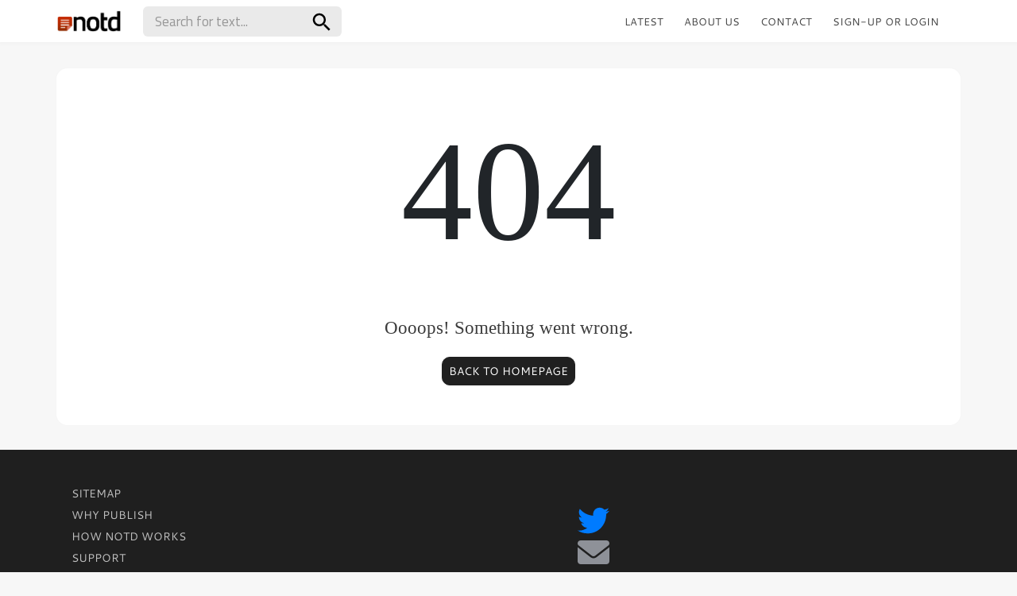

--- FILE ---
content_type: text/html; charset=utf-8
request_url: https://notd.io/n/EconChatGPT
body_size: 19219
content:
<!DOCTYPE html><html lang="en" data-critters-container><head>
  <meta charset="utf-8">
  <base href="/">
  <meta name="viewport" content="width=device-width, initial-scale=1, maximum-scale=1">

  <link rel="manifest" href="/manifest.json">
  <link rel="pwa-setup" href="/manifest.json">

  <link rel="icon" type="image/png" href="/assets/favicon.png">

  <link rel="apple-touch-icon" href="/assets/icons/apple-touch-icon-iphone-60x60.png">
  <link rel="apple-touch-icon" sizes="60x60" href="/assets/icons/apple-touch-icon-ipad-76x76.png">
  <link rel="apple-touch-icon" sizes="114x114" href="/assets/icons/apple-touch-icon-iphone-retina-120x120.png">
  <link rel="apple-touch-icon" sizes="144x144" href="/assets/icons/apple-touch-icon-ipad-retina-152x152.png">

  <style>:root{--blue:#007bff;--indigo:#6610f2;--purple:#6f42c1;--pink:#e83e8c;--red:#dc3545;--orange:#fd7e14;--yellow:#ffc107;--green:#28a745;--teal:#20c997;--cyan:#17a2b8;--white:#fff;--gray:#6c757d;--gray-dark:#343a40;--primary:#007bff;--secondary:#6c757d;--success:#28a745;--info:#17a2b8;--warning:#ffc107;--danger:#dc3545;--light:#f8f9fa;--dark:#343a40;--breakpoint-xs:0;--breakpoint-sm:576px;--breakpoint-md:768px;--breakpoint-lg:992px;--breakpoint-xl:1200px;--font-family-sans-serif:-apple-system,BlinkMacSystemFont,"Segoe UI",Roboto,"Helvetica Neue",Arial,sans-serif,"Apple Color Emoji","Segoe UI Emoji","Segoe UI Symbol","Noto Color Emoji";--font-family-monospace:SFMono-Regular,Menlo,Monaco,Consolas,"Liberation Mono","Courier New",monospace}*,::after,::before{box-sizing:border-box}html{font-family:sans-serif;line-height:1.15;-webkit-text-size-adjust:100%;-ms-text-size-adjust:100%;-ms-overflow-style:scrollbar;-webkit-tap-highlight-color:transparent}@-ms-viewport{width:device-width}section{display:block}body{margin:0;font-family:-apple-system,BlinkMacSystemFont,"Segoe UI",Roboto,"Helvetica Neue",Arial,sans-serif,"Apple Color Emoji","Segoe UI Emoji","Segoe UI Symbol","Noto Color Emoji";font-size:1rem;font-weight:400;line-height:1.5;color:#212529;text-align:left;background-color:#fff}img{vertical-align:middle;border-style:none}@-webkit-keyframes progress-bar-stripes{from{background-position:1rem 0}to{background-position:0 0}}@media print{*,::after,::before{text-shadow:none!important;box-shadow:none!important}img{page-break-inside:avoid}@page{size:a3}body{min-width:992px!important}}</style><style>/*!
 * Bootstrap v4.1.3 (https://getbootstrap.com/)
 * Copyright 2011-2018 The Bootstrap Authors
 * Copyright 2011-2018 Twitter, Inc.
 * Licensed under MIT (https://github.com/twbs/bootstrap/blob/master/LICENSE)
 */:root{--blue:#007bff;--indigo:#6610f2;--purple:#6f42c1;--pink:#e83e8c;--red:#dc3545;--orange:#fd7e14;--yellow:#ffc107;--green:#28a745;--teal:#20c997;--cyan:#17a2b8;--white:#fff;--gray:#6c757d;--gray-dark:#343a40;--primary:#007bff;--secondary:#6c757d;--success:#28a745;--info:#17a2b8;--warning:#ffc107;--danger:#dc3545;--light:#f8f9fa;--dark:#343a40;--breakpoint-xs:0;--breakpoint-sm:576px;--breakpoint-md:768px;--breakpoint-lg:992px;--breakpoint-xl:1200px;--font-family-sans-serif:-apple-system,BlinkMacSystemFont,"Segoe UI",Roboto,"Helvetica Neue",Arial,sans-serif,"Apple Color Emoji","Segoe UI Emoji","Segoe UI Symbol","Noto Color Emoji";--font-family-monospace:SFMono-Regular,Menlo,Monaco,Consolas,"Liberation Mono","Courier New",monospace}*,::after,::before{box-sizing:border-box}html{font-family:sans-serif;line-height:1.15;-webkit-text-size-adjust:100%;-ms-text-size-adjust:100%;-ms-overflow-style:scrollbar;-webkit-tap-highlight-color:transparent}@-ms-viewport{width:device-width}section{display:block}body{margin:0;font-family:-apple-system,BlinkMacSystemFont,"Segoe UI",Roboto,"Helvetica Neue",Arial,sans-serif,"Apple Color Emoji","Segoe UI Emoji","Segoe UI Symbol","Noto Color Emoji";font-size:1rem;font-weight:400;line-height:1.5;color:#212529;text-align:left;background-color:#fff}h1,h2{margin-top:0;margin-bottom:.5rem}p{margin-top:0;margin-bottom:1rem}ul{margin-top:0;margin-bottom:1rem}a{color:#007bff;text-decoration:none;background-color:transparent;-webkit-text-decoration-skip:objects}a:hover{color:#0056b3;text-decoration:underline}a:not([href]):not([tabindex]){color:inherit;text-decoration:none}a:not([href]):not([tabindex]):focus,a:not([href]):not([tabindex]):hover{color:inherit;text-decoration:none}a:not([href]):not([tabindex]):focus{outline:0}img{vertical-align:middle;border-style:none}svg{overflow:hidden;vertical-align:middle}button{border-radius:0}button:focus{outline:1px dotted;outline:5px auto -webkit-focus-ring-color}button,input{margin:0;font-family:inherit;font-size:inherit;line-height:inherit}button,input{overflow:visible}button{text-transform:none}button,html [type=button]{-webkit-appearance:button}[type=button]::-moz-focus-inner,button::-moz-focus-inner{padding:0;border-style:none}h1,h2{margin-bottom:.5rem;font-family:inherit;font-weight:500;line-height:1.2;color:inherit}h1{font-size:2.5rem}h2{font-size:2rem}.form-control{display:block;width:100%;height:calc(2.25rem + 2px);padding:.375rem .75rem;font-size:1rem;line-height:1.5;color:#495057;background-color:#fff;background-clip:padding-box;border:1px solid #ced4da;border-radius:.25rem;transition:border-color .15s ease-in-out,box-shadow .15s ease-in-out}@media screen and (prefers-reduced-motion:reduce){.form-control{transition:none}}.form-control::-ms-expand{background-color:transparent;border:0}.form-control:focus{color:#495057;background-color:#fff;border-color:#80bdff;outline:0;box-shadow:0 0 0 .2rem rgba(0,123,255,.25)}.form-control::-webkit-input-placeholder{color:#6c757d;opacity:1}.form-control::-moz-placeholder{color:#6c757d;opacity:1}.form-control:-ms-input-placeholder{color:#6c757d;opacity:1}.form-control::-ms-input-placeholder{color:#6c757d;opacity:1}.form-control::placeholder{color:#6c757d;opacity:1}.form-control:disabled{background-color:#e9ecef;opacity:1}.input-group{position:relative;display:-ms-flexbox;display:flex;-ms-flex-wrap:wrap;flex-wrap:wrap;-ms-flex-align:stretch;align-items:stretch;width:100%}.input-group>.form-control{position:relative;-ms-flex:1 1 auto;flex:1 1 auto;width:1%;margin-bottom:0}.input-group>.form-control:focus{z-index:3}.input-group>.form-control:not(:last-child){border-top-right-radius:0;border-bottom-right-radius:0}.input-group>.form-control:not(:first-child){border-top-left-radius:0;border-bottom-left-radius:0}@-webkit-keyframes progress-bar-stripes{from{background-position:1rem 0}to{background-position:0 0}}@media print{*,::after,::before{text-shadow:none!important;box-shadow:none!important}a:not(.btn){text-decoration:underline}img{page-break-inside:avoid}h2,p{orphans:3;widows:3}h2{page-break-after:avoid}@page{size:a3}body{min-width:992px!important}}
/*# sourceMappingURL=bootstrap.min.css.map */</style><link href="/assets/css/bootstrap.min.css" rel="stylesheet" integrity="sha384-MCw98/SFnGE8fJT3GXwEOngsV7Zt27NXFoaoApmYm81iuXoPkFOJwJ8ERdknLPMO" crossorigin="anonymous" media="print" onload="this.media='all'"><noscript><link rel="stylesheet" href="/assets/css/bootstrap.min.css" media="all"></noscript>
  <link rel="alternate" type="application/rss+xml" href="/api/search/posts/rss/latest">

  <script>
    window.dataLayer = window.dataLayer || [];

    (g=>{var h,a,k,p="The Google Maps JavaScript API",c="google",l="importLibrary",q="__ib__",m=document,b=window;b=b[c]||(b[c]={});var d=b.maps||(b.maps={}),r=new Set,e=new URLSearchParams,u=()=>h||(h=new Promise(async(f,n)=>{await (a=m.createElement("script"));e.set("libraries",[...r]+"");for(k in g)e.set(k.replace(/[A-Z]/g,t=>"_"+t[0].toLowerCase()),g[k]);e.set("callback",c+".maps."+q);a.src=`https://maps.${c}apis.com/maps/api/js?`+e;d[q]=f;a.onerror=()=>h=n(Error(p+" could not load."));a.nonce=m.querySelector("script[nonce]")?.nonce||"";m.head.append(a)}));d[l]?console.warn(p+" only loads once. Ignoring:",g):d[l]=(f,...n)=>r.add(f)&&u().then(()=>d[l](f,...n))})({
      v: "weekly",
      libraries: "places",
      key: "AIzaSyAbOqZVOmp7RBKzFM_nlqFhYdwqXKeCMss"
    });
  </script>

  <!-- Google Tag Manager -->
  <script>(function(w,d,s,l,i){w[l]=w[l]||[];w[l].push({'gtm.start':
  new Date().getTime(),event:'gtm.js'});var f=d.getElementsByTagName(s)[0],
  j=d.createElement(s),dl=l!='dataLayer'?'&l='+l:'';j.async=true;j.src=
  'https://www.googletagmanager.com/gtm.js?id='+i+dl;f.parentNode.insertBefore(j,f);
  })(window,document,'script','dataLayer','GTM-KDH9MPC');</script>
  <!-- End Google Tag Manager -->


  <style>
    #app-preloader {
      position: fixed;
      left: 0;
      right: 0;
      top: 0;
      bottom: 0;
      z-index: 100;
      background: #f5f5f5;
    }

    #app-preloader .holder {
      position: absolute;
      top: 50%;
      left: 50%;
      opacity: 0;

      animation: welcome 0.8s forwards;
      -webkit-animation: welcome 0.8s forwards;
      -moz-animation: welcome 0.8s forwards;

      -webkit-transform: translate(-50%, -50%);
      -moz-transform: translate(-50%, -50%);
      transform: translate(-50%, -50%);
    }

    #app-preloader .holder .logo {
      height: 42px;
    }

    #app-preloader .holder .info {
      display: block;
      margin-top: 5px;
      font-family: Palatino, Georgia, 'Times New Roman', Times, serif;
      font-size: .7em;
      font-weight: 400;
      padding: 8px;
      margin: 10px 0 0;
      color: #444444;
    }

    @-webkit-keyframes welcome {
      0% {
        opacity: 0;
        top: 49%;
      }
      100% {
        opacity: 1;
        top: 50%;
      }
    }

    @keyframes welcome {
      0% {
        opacity: 0;
        top: 49%;
      }
      100% {
        opacity: 1;
        top: 50%;
      }
    }
  </style>

  <script src="https://transact.io/assets/js/transact.js" onerror="transactFileError()"></script>
  <script>
    function transactFileError() {
      window.dispatchEvent(new CustomEvent('transactFileError', {
        detail: {
          error: true
        }
      }));
      console.error('Transact not loaded properly.');
    }

    function stackTrace() {
      var err = new Error();
      return err.stack;
    }

    function notdIndexErrorHandler(msg, url, lineNo, columnNo, err) {
      // error handler.

      if (!err) {
        // no error, default handler
        return false;
      }

      // post json
      let dest = "/api/util/error/log";
      let xhr = new XMLHttpRequest();

      xhr.open("POST", dest, true);
      xhr.setRequestHeader("Content-Type", "application/json");


      let logErrObj = {
        msg: msg,
        url: url,
        line_number: lineNo,
        column_number: columnNo,
        stack: stackTrace(),
        error: {
          message: err.message ? err.message : '',
          name: err.name ? err.name : '',
        }
      };
      xhr.send(JSON.stringify(logErrObj));

      const chunkFailedMessage = /Loading chunk [\d]+ failed/;
      if (chunkFailedMessage.test(msg)) {
        console.log('chunk error. reloading');
        location.reload();
      }

      return false; // Just let default handler run.
    };

    if (window && window.location) {
      // set error handler
      window.onerror = notdIndexErrorHandler;

      // redirect to HTTPS if necessary
      if (window.location.protocol === 'http:'
       && window.location.host.endsWith('notd.io')) {
        location.assign('https://notd.io'+ window.location.pathname + window.location.search);
      } else if (window.location.host === 'www.notd.io') {
        location.assign('https://notd.io' + window.location.pathname + window.location.search);
      }
    }

  </script>

  <script>
    var iOS = !!navigator.platform && /iPhone|iPod|iPad/.test(navigator.platform);
    if(iOS) {
      document.querySelector('link[rel="manifest"]').setAttribute("rel", "no-on-ios");
    }
  </script>


  <link rel="preload" href="/assets/fonts/Cantarell-Regular-Latin.woff2" as="font" type="font/woff2" crossorigin>
  <link rel="preload" href="/assets/fonts/TitilliumWeb-Bold-Latin.woff2" as="font" type="font/woff2" crossorigin>
  <link rel="preload" href="/assets/fonts/TitilliumWeb-Regular-Latin.woff2" as="font" type="font/woff2" crossorigin>

  <noscript>Sorry, but Notd.io is not available without javascript</noscript>
<style>body{background:#f1f2f3}@charset "UTF-8";@font-face{font-family:Cantarell;font-style:normal;font-weight:400;font-display:swap;src:local("Cantarell Regular"),local("Cantarell-Regular"),url(/assets/fonts/Cantarell-Regular-Latin.woff2) format("woff2");unicode-range:U+0000-00FF,U+0131,U+0152-0153,U+02BB-02BC,U+02C6,U+02DA,U+02DC,U+2000-206F,U+2074,U+20AC,U+2122,U+2191,U+2193,U+2212,U+2215,U+FEFF,U+FFFD}@font-face{font-family:Titillium Web;font-style:normal;font-weight:300;font-display:swap;src:local("Titillium Web Light"),local("TitilliumWeb-Light"),url(/assets/fonts/TitilliumWeb-Light-Latin-Ext.woff2) format("woff2");unicode-range:U+0100-024F,U+0259,U+1E00-1EFF,U+2020,U+20A0-20AB,U+20AD-20CF,U+2113,U+2C60-2C7F,U+A720-A7FF}@font-face{font-family:Titillium Web;font-style:normal;font-weight:300;font-display:swap;src:local("Titillium Web Light"),local("TitilliumWeb-Light"),url(/assets/fonts/TitilliumWeb-Light-Latin.woff2) format("woff2");unicode-range:U+0000-00FF,U+0131,U+0152-0153,U+02BB-02BC,U+02C6,U+02DA,U+02DC,U+2000-206F,U+2074,U+20AC,U+2122,U+2191,U+2193,U+2212,U+2215,U+FEFF,U+FFFD}@font-face{font-family:Titillium Web;font-style:normal;font-weight:400;font-display:swap;src:local("Titillium Web Regular"),local("TitilliumWeb-Regular"),url(/assets/fonts/TitilliumWeb-Regular-Latin-Ext.woff2) format("woff2");unicode-range:U+0100-024F,U+0259,U+1E00-1EFF,U+2020,U+20A0-20AB,U+20AD-20CF,U+2113,U+2C60-2C7F,U+A720-A7FF}@font-face{font-family:Titillium Web;font-style:normal;font-weight:400;font-display:swap;src:local("Titillium Web Regular"),local("TitilliumWeb-Regular"),url(/assets/fonts/TitilliumWeb-Regular-Latin.woff2) format("woff2");unicode-range:U+0000-00FF,U+0131,U+0152-0153,U+02BB-02BC,U+02C6,U+02DA,U+02DC,U+2000-206F,U+2074,U+20AC,U+2122,U+2191,U+2193,U+2212,U+2215,U+FEFF,U+FFFD}@font-face{font-family:Titillium Web;font-style:normal;font-weight:700;font-display:swap;src:local("Titillium Web Bold"),local("TitilliumWeb-Bold"),url(/assets/fonts/TitilliumWeb-Bold-Latin-Ext.woff2) format("woff2");unicode-range:U+0100-024F,U+0259,U+1E00-1EFF,U+2020,U+20A0-20AB,U+20AD-20CF,U+2113,U+2C60-2C7F,U+A720-A7FF}@font-face{font-family:Titillium Web;font-style:normal;font-weight:700;font-display:swap;src:local("Titillium Web Bold"),local("TitilliumWeb-Bold"),url(/assets/fonts/TitilliumWeb-Bold-Latin.woff2) format("woff2");unicode-range:U+0000-00FF,U+0131,U+0152-0153,U+02BB-02BC,U+02C6,U+02DA,U+02DC,U+2000-206F,U+2074,U+20AC,U+2122,U+2191,U+2193,U+2212,U+2215,U+FEFF,U+FFFD}html,body{height:100%}html{font-size:18px;background:#f7f7f7}@media only screen and (min-width : 1460px){html{font-size:20px}}body{background:#f7f7f7;font-display:swap}@media only screen and (max-width : 772px){html,body{height:100%;min-height:100%}}*:focus{box-shadow:none!important;outline:none!important}:root{--font-family-palatino:Palatino, Georgia, "Times New Roman", Times, serif;--font-family-georgia:Georgia, "Times New Roman", Times, serif;--font-family-titillium:"Titillium Web", sans-serif;--font-family-cantarell:"Cantarell", sans-serif;--font-family-roboto:"Roboto", sans-serif;--color-green:#39aea9}:root{--cc-font-family:-apple-system,BlinkMacSystemFont,"Segoe UI",Roboto,Helvetica,Arial,sans-serif,"Apple Color Emoji","Segoe UI Emoji","Segoe UI Symbol";--cc-modal-border-radius:.5rem;--cc-btn-border-radius:.4rem;--cc-modal-transition-duration:.25s;--cc-link-color:var(--cc-btn-primary-bg);--cc-modal-margin:1rem;--cc-z-index:2147483647;--cc-bg:#fff;--cc-primary-color:#2c2f31;--cc-secondary-color:#5e6266;--cc-btn-primary-bg:#30363c;--cc-btn-primary-color:#fff;--cc-btn-primary-border-color:var(--cc-btn-primary-bg);--cc-btn-primary-hover-bg:#000;--cc-btn-primary-hover-color:#fff;--cc-btn-primary-hover-border-color:var(--cc-btn-primary-hover-bg);--cc-btn-secondary-bg:#eaeff2;--cc-btn-secondary-color:var(--cc-primary-color);--cc-btn-secondary-border-color:var(--cc-btn-secondary-bg);--cc-btn-secondary-hover-bg:#d4dae0;--cc-btn-secondary-hover-color:#000;--cc-btn-secondary-hover-border-color:#d4dae0;--cc-separator-border-color:#f0f4f7;--cc-toggle-on-bg:var(--cc-btn-primary-bg);--cc-toggle-off-bg:#667481;--cc-toggle-on-knob-bg:#fff;--cc-toggle-off-knob-bg:var(--cc-toggle-on-knob-bg);--cc-toggle-enabled-icon-color:var(--cc-bg);--cc-toggle-disabled-icon-color:var(--cc-bg);--cc-toggle-readonly-bg:#d5dee2;--cc-toggle-readonly-knob-bg:#fff;--cc-toggle-readonly-knob-icon-color:var(--cc-toggle-readonly-bg);--cc-section-category-border:var(--cc-cookie-category-block-bg);--cc-cookie-category-block-bg:#f0f4f7;--cc-cookie-category-block-border:#f0f4f7;--cc-cookie-category-block-hover-bg:#e9eff4;--cc-cookie-category-block-hover-border:#e9eff4;--cc-cookie-category-expanded-block-bg:transparent;--cc-cookie-category-expanded-block-hover-bg:#dee4e9;--cc-overlay-bg:rgba(0,0,0,.65);--cc-webkit-scrollbar-bg:var(--cc-section-category-border);--cc-webkit-scrollbar-hover-bg:var(--cc-btn-primary-hover-bg);--cc-footer-bg:var(--cc-btn-secondary-bg);--cc-footer-color:var(--cc-secondary-color);--cc-footer-border-color:#e4eaed;--cc-pm-toggle-border-radius:4em}</style><style>body{background:#f1f2f3}button{cursor:pointer}a{text-decoration:none}@charset "UTF-8";h2{font-size:28px;font-weight:400}:host share-button{display:none}:host .share-img-content{display:none;justify-content:center;flex-direction:column;background-image:url(bg-intro.6c88d3ff5b35950c.png);background-repeat:no-repeat;background-position:center;background-size:cover;-moz-background-size:cover;-webkit-background-size:cover;-o-background-size:cover;-ms-background-size:cover;width:360px;min-height:600px;padding:15px;position:relative;border-radius:15px}:host .share-img-content h1,:host .share-img-content h2{z-index:1;color:#fff;font-family:var(--font-family-titillium);font-weight:400;text-align:center}:host .share-img-content h1{font-size:1.6em;line-height:1.3em;margin:0 0 40px}:host .share-img-content h2{font-size:1.3em;font-weight:200}:host .share-img-content__logo{width:90px;margin:0 auto 50px}@font-face{font-family:Cantarell;font-style:normal;font-weight:400;font-display:swap;src:local("Cantarell Regular"),local("Cantarell-Regular"),url(/assets/fonts/Cantarell-Regular-Latin.woff2) format("woff2");unicode-range:U+0000-00FF,U+0131,U+0152-0153,U+02BB-02BC,U+02C6,U+02DA,U+02DC,U+2000-206F,U+2074,U+20AC,U+2122,U+2191,U+2193,U+2212,U+2215,U+FEFF,U+FFFD}@font-face{font-family:Titillium Web;font-style:normal;font-weight:300;font-display:swap;src:local("Titillium Web Light"),local("TitilliumWeb-Light"),url(/assets/fonts/TitilliumWeb-Light-Latin-Ext.woff2) format("woff2");unicode-range:U+0100-024F,U+0259,U+1E00-1EFF,U+2020,U+20A0-20AB,U+20AD-20CF,U+2113,U+2C60-2C7F,U+A720-A7FF}@font-face{font-family:Titillium Web;font-style:normal;font-weight:300;font-display:swap;src:local("Titillium Web Light"),local("TitilliumWeb-Light"),url(/assets/fonts/TitilliumWeb-Light-Latin.woff2) format("woff2");unicode-range:U+0000-00FF,U+0131,U+0152-0153,U+02BB-02BC,U+02C6,U+02DA,U+02DC,U+2000-206F,U+2074,U+20AC,U+2122,U+2191,U+2193,U+2212,U+2215,U+FEFF,U+FFFD}@font-face{font-family:Titillium Web;font-style:normal;font-weight:400;font-display:swap;src:local("Titillium Web Regular"),local("TitilliumWeb-Regular"),url(/assets/fonts/TitilliumWeb-Regular-Latin-Ext.woff2) format("woff2");unicode-range:U+0100-024F,U+0259,U+1E00-1EFF,U+2020,U+20A0-20AB,U+20AD-20CF,U+2113,U+2C60-2C7F,U+A720-A7FF}@font-face{font-family:Titillium Web;font-style:normal;font-weight:400;font-display:swap;src:local("Titillium Web Regular"),local("TitilliumWeb-Regular"),url(/assets/fonts/TitilliumWeb-Regular-Latin.woff2) format("woff2");unicode-range:U+0000-00FF,U+0131,U+0152-0153,U+02BB-02BC,U+02C6,U+02DA,U+02DC,U+2000-206F,U+2074,U+20AC,U+2122,U+2191,U+2193,U+2212,U+2215,U+FEFF,U+FFFD}@font-face{font-family:Titillium Web;font-style:normal;font-weight:700;font-display:swap;src:local("Titillium Web Bold"),local("TitilliumWeb-Bold"),url(/assets/fonts/TitilliumWeb-Bold-Latin-Ext.woff2) format("woff2");unicode-range:U+0100-024F,U+0259,U+1E00-1EFF,U+2020,U+20A0-20AB,U+20AD-20CF,U+2113,U+2C60-2C7F,U+A720-A7FF}@font-face{font-family:Titillium Web;font-style:normal;font-weight:700;font-display:swap;src:local("Titillium Web Bold"),local("TitilliumWeb-Bold"),url(/assets/fonts/TitilliumWeb-Bold-Latin.woff2) format("woff2");unicode-range:U+0000-00FF,U+0131,U+0152-0153,U+02BB-02BC,U+02C6,U+02DA,U+02DC,U+2000-206F,U+2074,U+20AC,U+2122,U+2191,U+2193,U+2212,U+2215,U+FEFF,U+FFFD}html,body{height:100%}html{font-size:18px;background:#f7f7f7}@media only screen and (min-width : 1460px){html{font-size:20px}}body{background:#f7f7f7;font-display:swap}@media only screen and (max-width : 772px){html,body{height:100%;min-height:100%}}*:focus{box-shadow:none!important;outline:none!important}:root{--font-family-palatino: Palatino, Georgia, "Times New Roman", Times, serif;--font-family-georgia: Georgia, "Times New Roman", Times, serif;--font-family-titillium: "Titillium Web", sans-serif;--font-family-cantarell: "Cantarell", sans-serif;--font-family-roboto: "Roboto", sans-serif;--color-green: #39aea9}.notd__grid{display:flex;flex:1 0 auto}.notd__grid.wrapper--centered{margin:0 auto;width:1140px}@media only screen and (max-width : 1024px){.notd__grid.wrapper--centered{width:auto}}@media only screen and (max-width : 736px){.notd__grid.wrapper--centered{width:auto}}.notd__grid.wrapper--organized{margin:85px auto 30px!important}@media only screen and (max-width : 1024px){.notd__grid.wrapper--organized{margin:75px 15px 10px!important}}@media only screen and (max-width : 736px){.notd__grid.wrapper--organized{margin:116px 15px 30px!important}}.notd__button--v2{background-color:transparent;font-family:var(--font-family-cantarell);text-transform:uppercase;color:#757575;font-size:.5em;border:0 none;padding:7px 8px;cursor:pointer;border:1px solid #757575;border-radius:10px}.notd__button--v2:hover{color:#fff;border:1px solid #202020;background-color:#202020}.notd__button--v2.button--black{color:#fff;border:1px solid #202020;background-color:#202020}.notd__button--v2.button--black:hover{color:#757575;background-color:transparent}:root{--cc-font-family:-apple-system,BlinkMacSystemFont,"Segoe UI",Roboto,Helvetica,Arial,sans-serif,"Apple Color Emoji","Segoe UI Emoji","Segoe UI Symbol";--cc-modal-border-radius:.5rem;--cc-btn-border-radius:.4rem;--cc-modal-transition-duration:.25s;--cc-link-color:var(--cc-btn-primary-bg);--cc-modal-margin:1rem;--cc-z-index:2147483647;--cc-bg:#fff;--cc-primary-color:#2c2f31;--cc-secondary-color:#5e6266;--cc-btn-primary-bg:#30363c;--cc-btn-primary-color:#fff;--cc-btn-primary-border-color:var(--cc-btn-primary-bg);--cc-btn-primary-hover-bg:#000;--cc-btn-primary-hover-color:#fff;--cc-btn-primary-hover-border-color:var(--cc-btn-primary-hover-bg);--cc-btn-secondary-bg:#eaeff2;--cc-btn-secondary-color:var(--cc-primary-color);--cc-btn-secondary-border-color:var(--cc-btn-secondary-bg);--cc-btn-secondary-hover-bg:#d4dae0;--cc-btn-secondary-hover-color:#000;--cc-btn-secondary-hover-border-color:#d4dae0;--cc-separator-border-color:#f0f4f7;--cc-toggle-on-bg:var(--cc-btn-primary-bg);--cc-toggle-off-bg:#667481;--cc-toggle-on-knob-bg:#fff;--cc-toggle-off-knob-bg:var(--cc-toggle-on-knob-bg);--cc-toggle-enabled-icon-color:var(--cc-bg);--cc-toggle-disabled-icon-color:var(--cc-bg);--cc-toggle-readonly-bg:#d5dee2;--cc-toggle-readonly-knob-bg:#fff;--cc-toggle-readonly-knob-icon-color:var(--cc-toggle-readonly-bg);--cc-section-category-border:var(--cc-cookie-category-block-bg);--cc-cookie-category-block-bg:#f0f4f7;--cc-cookie-category-block-border:#f0f4f7;--cc-cookie-category-block-hover-bg:#e9eff4;--cc-cookie-category-block-hover-border:#e9eff4;--cc-cookie-category-expanded-block-bg:transparent;--cc-cookie-category-expanded-block-hover-bg:#dee4e9;--cc-overlay-bg:rgba(0,0,0,.65);--cc-webkit-scrollbar-bg:var(--cc-section-category-border);--cc-webkit-scrollbar-hover-bg:var(--cc-btn-primary-hover-bg);--cc-footer-bg:var(--cc-btn-secondary-bg);--cc-footer-color:var(--cc-secondary-color);--cc-footer-border-color:#e4eaed;--cc-pm-toggle-border-radius:4em}

/*# sourceMappingURL=styles.1cbb623180b51418.css.map*/</style><link rel="stylesheet" href="styles.1cbb623180b51418.css" media="print" onload="this.media='all'"><noscript><link rel="stylesheet" href="styles.1cbb623180b51418.css" media="all"></noscript><style ng-app-id="notd-universal">@charset "UTF-8";:root{--font-family-palatino: Palatino, Georgia, "Times New Roman", Times, serif;--font-family-georgia: Georgia, "Times New Roman", Times, serif;--font-family-titillium: "Titillium Web", sans-serif;--font-family-cantarell: "Cantarell", sans-serif;--font-family-roboto: "Roboto", sans-serif;--color-green: #39aea9}html,body{height:100%}html{font-size:18px;background:#f7f7f7}@media only screen and (min-width : 1460px){html{font-size:20px}}html.device--desktop .grid,html.device--mobile .grid{margin:55px auto 30px}html.device--desktop .container,html.device--mobile .container{margin-top:80px}body{background:#f7f7f7;font-display:swap}body.fixed{overflow:hidden;position:fixed;left:0;right:0;-webkit-overflow-scrolling:touch}.column--left{flex:0 220px;margin:0 30px 0 0}.column--right{flex:0 390px;margin:56px 0 0 60px}.column--center{flex:1}@media only screen and (max-width : 772px){html,body{height:100%;min-height:100%}}.navbar-section .navbar-toggler i{color:#fff}button[disabled]{background-color:#a7a7a7!important;border:1px solid rgb(167,167,167)!important}form button{margin-top:12px;margin-bottom:12px}form label{margin-top:0}form.notd-format{padding:5px;margin-top:5px;margin-bottom:5px;border-radius:6px}form.notd-noformat{background:transparent;padding:0;margin-top:0;margin-bottom:0;border-radius:0;box-shadow:none}.notd-input-error{background-color:#dc4444;color:#fff;margin:5px 0;border-radius:10px;word-break:break-word;padding:4px 10px;font-size:14px}::placeholder{color:#969696!important;opacity:1}:-ms-input-placeholder{color:#969696!important}::-ms-input-placeholder{color:#969696!important}.pac-container{z-index:10000!important}.btnNotd,.btn.notd-cancel-btn,.btn.notd-save-btn,.btn.notd-primary-btn,.btn.notd-secondary-btn{border-radius:6px;font-family:var(--font-family-palatino);font-size:13px;-webkit-text-decoration:none solid rgb(255,255,255);text-decoration:none solid rgb(255,255,255);text-align:center}.btn.notd-secondary-btn{min-width:107px;height:32px;background-color:#557b83;color:#fff}.btn.notd-primary-btn{background-color:#ad3a3a;color:#fff}.btn.notd-save-btn{background-color:#55b5c9;color:#fff}.btn.notd-cancel-btn{background-color:#ad813a;color:#fff}.img-container img{max-width:100%}.uploader-form .file-upload-group{margin-bottom:0}.uploader-form .notd-thumb>img{width:73px;margin-bottom:10px}.uploader-form input,.uploader-form textarea,.uploader-form select,.uploader-form label.file-display{border-radius:6px!important;background-color:#fff!important;color:#000!important}.uploader-form form label,.uploader-form form input{margin-top:0;margin-bottom:0}.uploader-form form label{font-size:13px}.section{font-weight:700;margin-top:20px}select.form-control{padding-top:0;padding-bottom:0}.notd-copyright{font-weight:700;margin-top:10px}.notd-filter-element{margin-top:10px}.stream-header-link:hover{text-decoration:none}.button-wrapper{display:flex;align-items:flex-end;justify-content:flex-end}@media only screen and (min-width: 768px){.button-wrapper button{margin:0}}.notd-invitation .message{padding:10px;font-weight:700}.notd-invitation .message p span{color:#ad3a3a}.notd-invitation .buton-wrapper{display:flex;justify-content:flex-end}.notd-invitation a{color:#557b83}.notd-table{overflow:auto;font-size:14px}.notd-table .notd-table-header{background:#5b5151;color:#fff;margin:0}.notd-table .notd-table-row{border-style:none none solid none;border-width:1px;border-color:#c2c2c2;padding-top:5px;padding-bottom:5px;margin:0;word-break:break-all}@media only screen and (max-width: 840px){.notd-table .notd-table-header,.notd-table .notd-table-row{min-width:720px}}button[disabled]{cursor:no-drop}ngb-popover-window.popover{color:#fff}ngb-popover-window.popover .popover-body{padding:5px;font-size:13px;font-weight:400;background:#fff;border-radius:5px}ngb-popover-window.popover:after{display:none}ngb-pagination{margin-top:5px;margin-bottom:5px}ngb-pagination.boundary-links>ul a[aria-label=Next],ngb-pagination.boundary-links>ul a[aria-label=Previous],ngb-pagination.boundary-links>ul a[aria-label=First],ngb-pagination.boundary-links>ul a[aria-label=Last]{border-color:transparent!important;background-color:transparent!important;font-weight:700}ngb-pagination .page-link{color:#fff;background-color:#423230;border-color:transparent rgb(230,230,230)}@media only screen and (max-width: 500px){ngb-pagination .page-link{border-color:transparent}}ngb-pagination .page-item.active .page-link{color:#fff;background-color:#423230;border-color:transparent}ngb-pagination ul.pagination{flex-wrap:wrap;justify-content:space-around}ngb-pagination li,ngb-pagination a{outline:0}ngb-pagination .page-link{color:#423230;background-color:transparent;-webkit-user-select:none;user-select:none;border-radius:2px}ngb-pagination .disabled{opacity:.5}.fa-spin.big{margin-top:5px;margin-bottom:5px}.modal-content .modal-cross{position:absolute;top:11px;right:11px;cursor:pointer;width:32px;height:32px}.modal-content .modal-cross svg{fill:#557b83;filter:none}.grid{width:auto;margin:0 auto}@media only screen and (max-width : 736px){.grid{width:auto}}.notd-text.content{color:#423230;padding:20px 40px 100px}@media only screen and (max-width: 991px){.notd-text.content{padding:20px 40px 30px}}.notd-text.content .subpage-title{font-size:38px;padding:14px 0}.notd-text.content h3{font-size:20px;font-weight:700;padding-bottom:10px}.notd-text.content .content-link{color:#39aea9;font-weight:700}@media only screen and (max-width : 736px){.notd-text.content p{line-height:20px}}.notd-text.content .side-nav{display:none}@media only screen and (max-width : 736px){.notd-text.content .side-nav{display:flex}}.navigation-bar{margin:0 0 20px}.navigation-bar ul{list-style:none;margin:0;padding:0}.navigation-bar ul li{display:inline-block;padding:0 0 3px}.navigation-bar ul li a{color:#39aea9;font-weight:400;font-family:var(--font-family-georgia);text-transform:uppercase;font-size:.7em}.navigation-bar ul li:after{content:">";display:inline-block;color:#5b5151;padding:0 3px 0 5px}.navigation-bar ul li:last-child a{color:#5b5151}.navigation-bar ul li:last-child:after{content:""}.container{margin-top:20px;display:flex;max-width:inherit}@media only screen and (max-width : 736px){.container{flex-direction:column;min-height:calc(100% - 160px)}}.container .content-wrapper{flex:1 1 auto}.container .content-wrapper h3{margin-bottom:15px}@media only screen and (max-width : 736px){.container .content-wrapper h3{margin-left:30px}}@media only screen and (min-width: 576px){.container{width:92%}}.modal-content{border-radius:15px}.modal-content .modal-header button.close{background:none!important}.modal-content .modal-header button.close span{position:relative;top:-10px;right:10px}*:focus{box-shadow:none!important;outline:none!important}.pt-10{padding-top:10px}.pt-20{padding-top:20px}.pt-30{padding-top:30px}.pb-10{padding-bottom:10px}.pb-20{padding-bottom:20px}.pb-30{padding-bottom:30px}.mt-10{margin-top:10px}.mt-20{margin-top:20px}.mt-30{margin-top:30px}.info-message{display:flex;margin:0 0 10px;padding:2px 10px;align-items:center;justify-content:flex-start;border:1px solid #ced4da;background:#ced4da1a;border-radius:5px}.info-message .ng-fa-icon{color:#557b83;font-size:24px}.info-message p{margin:0 6px;font-size:14px}.info-message.large p{font-size:1.2em}.info-message.alert{border:1px solid rgba(140,34,34,.1607843137);background:#ad3a3a29}.info-message.alert .ng-fa-icon{color:#dc3545}.table-basic-style{padding:0 0 20px}@media only screen and (max-width : 736px){.table-basic-style{overflow:auto}}.table-basic-style table{width:100%;border:1px solid #d6d6d6;background-color:#fff;margin-bottom:10px;overflow:hidden;box-shadow:#0000000d 0 0 20px;border-radius:.25rem}@media only screen and (max-width : 736px){.table-basic-style table{width:800px}}.table-basic-style table .link{color:#557b83}.table-basic-style table thead th{background:#d6d6d67a;padding:3px;text-align:center}.table-basic-style table tbody tr{transition:all .2s ease-out;background:none}.table-basic-style table tbody tr td{text-align:center;font-size:.8rem;padding:3px 1px;border-bottom:1px solid rgba(214,214,214,.7294117647)}.table-basic-style table tbody tr td.note-name{max-width:180px}.table-basic-style table tbody tr td.location{max-width:140px}.table-basic-style table tbody tr td.options{min-width:80px}.table-basic-style table tbody tr:hover,.table-basic-style table tbody tr.selected{background:#f5f5f5d9}.table-basic-style table tbody tr .btn{padding:2px 3px;margin:1px 2px;font-size:12px}.table-basic-style table tbody tr .btn:hover{background:#557b83}.table-basic-style table tbody tr .tag{background:#557b83;color:#fff;font-size:11px;padding:2px 5px;margin:1px;border-radius:.25rem}.table-basic-style .show-more .btn{font-size:16px;color:#fff;transition:all .4s ease-in}.table-basic-style .show-more .btn:hover{background:#557b83}.clear{clear:both}.button-spinner{position:relative;padding-right:35px;pointer-events:none;transition:all .2s ease-in-out}.button-spinner:after{content:"";position:absolute;right:10px;border:3px solid #fff;border-color:#fff #fff transparent transparent;width:20px;height:20px;animation:button-spinner 1s cubic-bezier(.5,0,.5,1) infinite;border-radius:50%}.audio-file-included{font-size:.7em;background:#ebebeb4f;border:1px solid #d6d6d6;padding:3px 7px 3px 5px;border-radius:5px;display:inline-block}.audio-file-included svg{margin-right:3px;color:#557b83}.preview-modal .modal-content{padding:35px 25px 25px;position:relative}.preview-modal .modal-content .preview-note-title{font-family:var(--font-family-palatino);color:#000;font-size:24px;margin:7px 0 12px;font-weight:700;word-break:break-word}.preview-modal .modal-content .content-paragraph{clear:both;font-style:italic;background-color:#fafafa9c!important;border-top:1px solid rgba(128,128,128,.2);border-bottom:1px solid rgba(128,128,128,.2);margin:7px 0;padding:5px}.preview-modal .modal-content blockquote{border-left:6px solid #ccc;margin-bottom:5px;margin-top:5px;padding-left:16px;line-height:1.4em;font-size:.9em}.preview-modal .modal-content .tags-section{margin-bottom:10px}.preview-modal .modal-content .tags-section .tag{color:#f5f5f5;font-size:13px;background:#39aea9;display:inline-block;padding:1px 7px;margin-right:5px;border-radius:5px;-webkit-user-select:none;user-select:none}.preview-modal .modal-content .premium-content{font-size:1em;font-family:var(--font-family-palatino);line-height:1.9em;flex:1 0;word-break:break-word}.preview-modal .modal-content .premium-content img{min-width:300px;max-width:100%}.preview-modal .modal-content .premium-content img+em{display:block}@media only screen and (max-width : 736px){.preview-modal .modal-content .premium-content{width:100%}.preview-modal .modal-content .premium-content .caption-image-wrapper{display:block!important;align-items:unset!important;flex-direction:unset!important;flex-flow:unset!important}.preview-modal .modal-content .premium-content .caption-image-wrapper img,.preview-modal .modal-content .premium-content .caption-image-wrapper span{width:100%!important}.preview-modal .modal-content .premium-content .caption-image-wrapper span{padding:2px 0!important;border-left:0!important;border-right:0!important;border-top:0!important;border-bottom:1px solid rgba(0,0,0,.1803921569)!important}.preview-modal .modal-content .premium-content .caption-image-wrapper.left,.preview-modal .modal-content .premium-content .caption-image-wrapper.right{width:40%!important}.preview-modal .modal-content .premium-content img{min-width:initial!important}}@media only screen and (max-width : 1024px){.preview-modal .modal-content .premium-content .caption-image-wrapper{min-width:49%}.preview-modal .modal-content .premium-content .caption-image-wrapper img{min-width:initial}}.preview-modal .modal-content .premium-content ol{display:block;list-style:none;margin:0;padding:0;counter-reset:li-counter}.preview-modal .modal-content .premium-content ol li{padding:0 0 7px;counter-reset:list-1 list-2 list-3 list-4 list-5 list-6 list-7 list-8 list-9;counter-increment:list-num}.preview-modal .modal-content .premium-content ol li:before{content:counter(list-num,decimal) ". ";counter-increment:li-counter}.preview-modal .modal-content .premium-content ol li.ql-indent-1{padding-left:20px;counter-increment:list-1;counter-reset:list-2 list-3 list-4 list-5 list-6 list-7 list-8 list-9}.preview-modal .modal-content .premium-content ol li.ql-indent-1:before{content:counter(list-1,lower-alpha) ". "}.preview-modal .modal-content .premium-content ol li.ql-indent-2{padding-left:40px;counter-increment:list-2;counter-reset:list-3 list-4 list-5 list-6 list-7 list-8 list-9}.preview-modal .modal-content .premium-content ol li.ql-indent-2:before{content:counter(list-2,lower-roman) ". "}.preview-modal .modal-content .premium-content ol li.ql-indent-3{padding-left:60px;counter-increment:list-3;counter-reset:list-4 list-5 list-6 list-7 list-8 list-9}.preview-modal .modal-content .premium-content ol li.ql-indent-3:before{content:counter(list-3,decimal) ". "}.preview-modal .modal-content .premium-content ol li.ql-indent-4{padding-left:80px;counter-increment:list-4;counter-reset:list-5 list-6 list-7 list-8 list-9}.preview-modal .modal-content .premium-content ol li.ql-indent-4:before{content:counter(list-4,lower-alpha) ". "}.preview-modal .modal-content .premium-content ol li.ql-indent-5{padding-left:100px;counter-increment:list-5;counter-reset:list-6 list-7 list-8 list-9}.preview-modal .modal-content .premium-content ol li.ql-indent-5:before{content:counter(list-5,lower-roman) ". "}.preview-modal .modal-content .premium-content ol li.ql-indent-6{padding-left:120px;counter-increment:list-6;counter-reset:list-7 list-8 list-9}.preview-modal .modal-content .premium-content ol li.ql-indent-6:before{content:counter(list-6,decimal) ". "}.preview-modal .modal-content .premium-content ol li.ql-indent-7{padding-left:140px;counter-increment:list-7;counter-reset:list-8 list-9}.preview-modal .modal-content .premium-content ol li.ql-indent-7:before{content:counter(list-7,lower-alpha) ". "}.preview-modal .modal-content .premium-content ol li.ql-indent-8{padding-left:160px}.preview-modal .modal-content .premium-content ol li.ql-indent-8 .ql-editor ol li.ql-indent-8{counter-increment:list-8}.preview-modal .modal-content .premium-content ol li.ql-indent-8 .ql-editor ol li.ql-indent-8:before{content:counter(list-8,lower-roman) ". "}.preview-modal .modal-content .premium-content ol li.ql-indent-8 .ql-editor ol li.ql-indent-8{counter-reset:list-9}.preview-modal .modal-content .premium-content ul{list-style:none;padding:0}.preview-modal .modal-content .premium-content ul li{padding:0 0 7px}.preview-modal .modal-content .premium-content ul li:before{content:"\2022";padding:0 4px}.preview-modal .modal-content .premium-content .ql-size-small{font-size:.75em}.preview-modal .modal-content .premium-content .ql-size-large{font-size:1.5em}.preview-modal .modal-content .premium-content .ql-size-huge{font-size:2.5em}.preview-modal .modal-content .premium-content .ql-align-justify{text-align:justify}.preview-modal .modal-content .premium-content .ql-align-center{text-align:center}.preview-modal .modal-content .premium-content .ql-align-left{text-align:left}.preview-modal .modal-content .premium-content .ql-align-right{text-align:right}.preview-modal .modal-content .close-preview-modal-btn{display:inline-block;cursor:pointer;top:4px;width:30px;height:30px;right:5px;position:absolute;z-index:1}.preview-modal .modal-content .close-preview-modal-btn svg{width:30px;height:30px;transition:all .3s ease-in-out}.preview-modal .modal-content .close-preview-modal-btn svg:hover{opacity:.7;transform:rotate(180deg)}.preview-modal .modal-content .close-button{background-color:#39aea9;color:#fff}.preview-modal .modal-content .close-button:hover{background-color:#557b83}ngb-modal-backdrop{z-index:1050!important}@keyframes button-spinner{0%{transform:rotate(0)}to{transform:rotate(360deg)}}
</style><title>Notd.io</title><meta property="og:title" content="Notd.io"><meta property="twitter:title" content="Notd.io"><meta name="keywords" content="Notd.io"><meta name="description" content="Notd is a media subscription network for individuals and publishers."><meta property="og:description" content="Notd is a media subscription network for individuals and publishers."><meta property="twitter:description" content="Notd is a media subscription network for individuals and publishers."><style ng-app-id="notd-universal">[_ngcontent-notd-universal-c1882488687]:root{--font-family-palatino: Palatino, Georgia, "Times New Roman", Times, serif;--font-family-georgia: Georgia, "Times New Roman", Times, serif;--font-family-titillium: "Titillium Web", sans-serif;--font-family-cantarell: "Cantarell", sans-serif;--font-family-roboto: "Roboto", sans-serif;--color-green: #39aea9}[_nghost-notd-universal-c1882488687]   .adBanner[_ngcontent-notd-universal-c1882488687]{background-color:transparent;height:1px;width:1px}[_nghost-notd-universal-c1882488687]   .block-wrapper[_ngcontent-notd-universal-c1882488687]{position:fixed;background-color:#ffffff85;inset:0;z-index:100}[_nghost-notd-universal-c1882488687]   .block-wrapper__modal[_ngcontent-notd-universal-c1882488687]{position:absolute;display:flex;flex-direction:column;text-align:center;overflow:hidden;width:500px;left:50%;top:40%;background-color:#fff;border-radius:10px;transform:translate(-50%,-40%);box-shadow:#00000073 0 14px 19px -4px!important}[_nghost-notd-universal-c1882488687]   .block-wrapper__modal__header[_ngcontent-notd-universal-c1882488687]{background-color:#f24f5d;color:#fff;padding:15px 0;box-shadow:#00000026 0 7px 19px!important}[_nghost-notd-universal-c1882488687]   .block-wrapper__modal__header__icon[_ngcontent-notd-universal-c1882488687]{font-size:5em}[_nghost-notd-universal-c1882488687]   .block-wrapper__modal__header__headline[_ngcontent-notd-universal-c1882488687]{font-weight:300}[_nghost-notd-universal-c1882488687]   .block-wrapper__modal__body[_ngcontent-notd-universal-c1882488687]{padding:10px}[_nghost-notd-universal-c1882488687]   .block-wrapper__modal__body[_ngcontent-notd-universal-c1882488687]   p[_ngcontent-notd-universal-c1882488687]{margin:0;color:#a9a9a9;padding:5px;font-size:.9em}[_nghost-notd-universal-c1882488687]   .block-wrapper__modal__body[_ngcontent-notd-universal-c1882488687]   p[_ngcontent-notd-universal-c1882488687]   a[_ngcontent-notd-universal-c1882488687]{color:#39aea9}[_nghost-notd-universal-c1882488687]   .block-wrapper__modal__footer[_ngcontent-notd-universal-c1882488687]{padding:10px}[_nghost-notd-universal-c1882488687]   .block-wrapper__modal__footer__button[_ngcontent-notd-universal-c1882488687]{cursor:pointer;padding:4px 10px;color:#fff;text-align:center;display:inline-block;border:0 none;margin:5px;outline:0;background-color:#000;border-radius:5px;transition:all .25s}[_nghost-notd-universal-c1882488687]   .block-wrapper__modal__footer__button[_ngcontent-notd-universal-c1882488687]:hover{color:#fff;background-color:#39aea9}</style><meta property="og:url" content="https://notd.io/404"><meta property="twitter:url" content="https://notd.io/404"><meta property="og:site_name" content="Notd.io"><meta property="og:type" content="website"><meta property="og:image" content="https://notd.io/assets/favicon.png"><meta property="twitter:image" content="https://notd.io/assets/favicon.png"><style ng-app-id="notd-universal">[_ngcontent-notd-universal-c241654542]:root{--font-family-palatino: Palatino, Georgia, "Times New Roman", Times, serif;--font-family-georgia: Georgia, "Times New Roman", Times, serif;--font-family-titillium: "Titillium Web", sans-serif;--font-family-cantarell: "Cantarell", sans-serif;--font-family-roboto: "Roboto", sans-serif;--color-green: #39aea9}[_nghost-notd-universal-c241654542]{display:flex;height:100%;flex-direction:column;--font-1: Georgia, Palatino, "Times New Roman", Times, serif;--color-blue-1: #39aea9}[_nghost-notd-universal-c241654542]   .container[_ngcontent-notd-universal-c241654542]{flex:1 0 auto}@media only screen and (max-width : 772px){[_nghost-notd-universal-c241654542]   .content-wrapper[_ngcontent-notd-universal-c241654542]{overflow:hidden}}@media only screen and (max-width : 1024px){[_nghost-notd-universal-c241654542]   .not-found-page[_ngcontent-notd-universal-c241654542]{flex-direction:column}}[_nghost-notd-universal-c241654542]   .not-found-page__content[_ngcontent-notd-universal-c241654542]{display:flex;flex:1;flex-direction:column}[_nghost-notd-universal-c241654542]   .not-found-page__content__message[_ngcontent-notd-universal-c241654542]{display:flex;margin:0;padding:20px 0 50px;flex-direction:column;text-align:center;border:1px solid rgba(128,128,128,.0705882353);background-color:#fff;font-family:var(--font-family-georgia);border-radius:15px}[_nghost-notd-universal-c241654542]   .not-found-page__content__message__label[_ngcontent-notd-universal-c241654542]{font-size:10em}@media only screen and (max-width : 1024px){[_nghost-notd-universal-c241654542]   .not-found-page__content__message__label[_ngcontent-notd-universal-c241654542]{font-size:6em}}[_nghost-notd-universal-c241654542]   .not-found-page__content__message[_ngcontent-notd-universal-c241654542]   p[_ngcontent-notd-universal-c241654542]{font-size:1.25em;color:#3c3c3c;margin:0;padding:20px 0}[_nghost-notd-universal-c241654542]   .not-found-page__content__message[_ngcontent-notd-universal-c241654542]   button[_ngcontent-notd-universal-c241654542]{margin:0 auto;font-size:.75em}</style><style ng-app-id="notd-universal">[_ngcontent-notd-universal-c3618397097]:root{--font-family-palatino: Palatino, Georgia, "Times New Roman", Times, serif;--font-family-georgia: Georgia, "Times New Roman", Times, serif;--font-family-titillium: "Titillium Web", sans-serif;--font-family-cantarell: "Cantarell", sans-serif;--font-family-roboto: "Roboto", sans-serif;--color-green: #39aea9}[_nghost-notd-universal-c3618397097]{display:flex;justify-content:space-between;align-items:center;flex-wrap:wrap;background-color:#fff;min-height:53px;position:fixed;left:0;right:0;top:0;z-index:10;box-shadow:#00000005 0 0 5px 3px!important}@media only screen and (max-width : 736px){[_nghost-notd-universal-c3618397097]{flex-direction:column;min-height:93px}}[_nghost-notd-universal-c3618397097]   .notd__grid[_ngcontent-notd-universal-c3618397097]{flex:0 1 auto}@media only screen and (max-width : 1024px){[_nghost-notd-universal-c3618397097]   .notd__grid.wrapper--centered[_ngcontent-notd-universal-c3618397097]{flex:1;margin:0;width:100%}}[_nghost-notd-universal-c3618397097]   create-note[_ngcontent-notd-universal-c3618397097]    {flex:0;margin:0 10px}@media only screen and (max-width : 736px){[_nghost-notd-universal-c3618397097]   create-note[_ngcontent-notd-universal-c3618397097]    {margin:0;display:none}}[_nghost-notd-universal-c3618397097]   create-note[_ngcontent-notd-universal-c3618397097]     .new-note-btn{padding:2px 8px!important;font-size:.8em!important;border-radius:10px!important}[_nghost-notd-universal-c3618397097]   create-note[_ngcontent-notd-universal-c3618397097]     .new-note-btn.button-spinner{padding:2px 38px 2px 8px!important}@media only screen and (max-width : 736px){[_nghost-notd-universal-c3618397097]   user-earnings-counter[_ngcontent-notd-universal-c3618397097], [_nghost-notd-universal-c3618397097]   .header-menu-toggle[_ngcontent-notd-universal-c3618397097]{display:none!important}}@media only screen and (max-width : 736px){[_nghost-notd-universal-c3618397097]   notification-button[_ngcontent-notd-universal-c3618397097]    {position:fixed;top:-100px}}@media only screen and (max-width : 736px){[_nghost-notd-universal-c3618397097]   notification-button[_ngcontent-notd-universal-c3618397097]     .notifications-dropdown-list{top:95px!important;left:10px!important;right:10px!important}}[_nghost-notd-universal-c3618397097]   .notd-logo[_ngcontent-notd-universal-c3618397097]{position:relative;margin:0}@media only screen and (max-width : 736px){[_nghost-notd-universal-c3618397097]   .notd-logo[_ngcontent-notd-universal-c3618397097]{margin:0 0 0 10px}}[_nghost-notd-universal-c3618397097]   .notd-logo[_ngcontent-notd-universal-c3618397097]   img[_ngcontent-notd-universal-c3618397097]{width:84px;position:absolute;top:0;bottom:0;margin:auto}@media only screen and (max-width : 736px){[_nghost-notd-universal-c3618397097]   .notd-logo[_ngcontent-notd-universal-c3618397097]   img[_ngcontent-notd-universal-c3618397097]{width:80px}}[_nghost-notd-universal-c3618397097]   .right-menu-section[_ngcontent-notd-universal-c3618397097]{display:flex;align-items:center;flex:1 1 auto;justify-content:flex-end}@media only screen and (max-width : 736px){[_nghost-notd-universal-c3618397097]   .right-menu-section[_ngcontent-notd-universal-c3618397097]{padding:6px 6px 0}}[_nghost-notd-universal-c3618397097]   .right-menu-section[_ngcontent-notd-universal-c3618397097]   .mobile-search[_ngcontent-notd-universal-c3618397097]{display:none;z-index:2;cursor:pointer;outline:none}@media only screen and (max-width : 1024px){[_nghost-notd-universal-c3618397097]   .right-menu-section[_ngcontent-notd-universal-c3618397097]   .mobile-search[_ngcontent-notd-universal-c3618397097]{display:none}}[_nghost-notd-universal-c3618397097]   .right-menu-section[_ngcontent-notd-universal-c3618397097]   .mobile-search[_ngcontent-notd-universal-c3618397097]   svg[_ngcontent-notd-universal-c3618397097]   path[_ngcontent-notd-universal-c3618397097]{fill:#f7f7f7!important}[_nghost-notd-universal-c3618397097]   .right-menu-section[_ngcontent-notd-universal-c3618397097]   .content-search-input[_ngcontent-notd-universal-c3618397097]    {margin:0 auto 0 110px;width:250px}@media only screen and (max-width : 772px){[_nghost-notd-universal-c3618397097]   .right-menu-section[_ngcontent-notd-universal-c3618397097]   .content-search-input[_ngcontent-notd-universal-c3618397097]    {width:auto;margin:0;display:none}}[_nghost-notd-universal-c3618397097]   .right-menu-section[_ngcontent-notd-universal-c3618397097]   .content-search-input[_ngcontent-notd-universal-c3618397097]     input{height:38px!important;background-color:#eaeaea;border-radius:6px!important}@media only screen and (max-width : 772px){[_nghost-notd-universal-c3618397097]   .right-menu-section[_ngcontent-notd-universal-c3618397097]   .content-search-input[_ngcontent-notd-universal-c3618397097]     input{height:45px!important;border-radius:0!important}}[_nghost-notd-universal-c3618397097]   .right-menu-section[_ngcontent-notd-universal-c3618397097]   .content-search-input[_ngcontent-notd-universal-c3618397097]     svg{top:4px!important}@media only screen and (max-width : 772px){[_nghost-notd-universal-c3618397097]   .right-menu-section[_ngcontent-notd-universal-c3618397097]   .content-search-input[_ngcontent-notd-universal-c3618397097]     svg{top:8px!important}}[_nghost-notd-universal-c3618397097]   .right-menu-section[_ngcontent-notd-universal-c3618397097]   .desktop-menu[_ngcontent-notd-universal-c3618397097]{display:flex;margin:0;padding:0}@media only screen and (max-width : 772px){[_nghost-notd-universal-c3618397097]   .right-menu-section[_ngcontent-notd-universal-c3618397097]   .desktop-menu[_ngcontent-notd-universal-c3618397097]{display:none}}[_nghost-notd-universal-c3618397097]   .right-menu-section[_ngcontent-notd-universal-c3618397097]   .desktop-menu[_ngcontent-notd-universal-c3618397097]   li[_ngcontent-notd-universal-c3618397097]{list-style:none}[_nghost-notd-universal-c3618397097]   .right-menu-section[_ngcontent-notd-universal-c3618397097]   .desktop-menu[_ngcontent-notd-universal-c3618397097]   li[_ngcontent-notd-universal-c3618397097]   a[_ngcontent-notd-universal-c3618397097], [_nghost-notd-universal-c3618397097]   .right-menu-section[_ngcontent-notd-universal-c3618397097]   .desktop-menu[_ngcontent-notd-universal-c3618397097]   li[_ngcontent-notd-universal-c3618397097]   span[_ngcontent-notd-universal-c3618397097]{font-family:var(--font-family-cantarell);text-transform:uppercase;font-size:.7em;cursor:pointer;display:inline-flex;font-weight:400;padding:8px;margin:0 0 0 10px;align-items:center;color:#444;text-decoration:none}[_nghost-notd-universal-c3618397097]   .right-menu-section[_ngcontent-notd-universal-c3618397097]   .desktop-menu[_ngcontent-notd-universal-c3618397097]   li[_ngcontent-notd-universal-c3618397097]   a[_ngcontent-notd-universal-c3618397097]:hover, [_nghost-notd-universal-c3618397097]   .right-menu-section[_ngcontent-notd-universal-c3618397097]   .desktop-menu[_ngcontent-notd-universal-c3618397097]   li[_ngcontent-notd-universal-c3618397097]   span[_ngcontent-notd-universal-c3618397097]:hover{color:#fff;background-color:#39aea9;border-radius:15px}[_nghost-notd-universal-c3618397097]   .right-menu-section[_ngcontent-notd-universal-c3618397097]   .header-menu-toggle[_ngcontent-notd-universal-c3618397097]{display:none;border:0 none;background:none;color:#000;outline:none;font-size:20px;margin:0 20px 0 15px;padding:0}@media only screen and (max-width : 772px){[_nghost-notd-universal-c3618397097]   .right-menu-section[_ngcontent-notd-universal-c3618397097]   .header-menu-toggle[_ngcontent-notd-universal-c3618397097]{display:inline-block}}@media only screen and (max-width : 772px){[_nghost-notd-universal-c3618397097]   .right-menu-section[_ngcontent-notd-universal-c3618397097]   .user-element[_ngcontent-notd-universal-c3618397097]{display:none}}@media only screen and (max-width : 736px){[_nghost-notd-universal-c3618397097]   .right-menu-section[_ngcontent-notd-universal-c3618397097]   user-menu[_ngcontent-notd-universal-c3618397097]     .user-menu__icon{display:none}}[_nghost-notd-universal-c3618397097]   .header-streams[_ngcontent-notd-universal-c3618397097]{position:relative}[_nghost-notd-universal-c3618397097]   .header-streams[_ngcontent-notd-universal-c3618397097]   .community-stream[_ngcontent-notd-universal-c3618397097]{position:absolute;right:10px;top:4px;font-size:.7em;opacity:.5}[_nghost-notd-universal-c3618397097]   .mobile-menu-wrapper[_ngcontent-notd-universal-c3618397097]{position:absolute;left:0;right:0;top:53px}@media only screen and (max-width : 736px){[_nghost-notd-universal-c3618397097]   .mobile-menu-wrapper[_ngcontent-notd-universal-c3618397097]{top:93px}}@media only screen and (max-width : 736px){[_nghost-notd-universal-c3618397097]   .mobile-menu-wrapper[_ngcontent-notd-universal-c3618397097]   search-content[_ngcontent-notd-universal-c3618397097]{display:none}}[_nghost-notd-universal-c3618397097]   .mobile-menu-wrapper[_ngcontent-notd-universal-c3618397097]   .mobile-menu[_ngcontent-notd-universal-c3618397097]{display:none;margin:0;padding:0;list-style:none;background:#efefef}@media only screen and (max-width : 772px){[_nghost-notd-universal-c3618397097]   .mobile-menu-wrapper[_ngcontent-notd-universal-c3618397097]   .mobile-menu[_ngcontent-notd-universal-c3618397097]{display:block}}[_nghost-notd-universal-c3618397097]   .mobile-menu-wrapper[_ngcontent-notd-universal-c3618397097]   .mobile-menu[_ngcontent-notd-universal-c3618397097]   li[_ngcontent-notd-universal-c3618397097]{border-bottom:1px solid rgba(0,0,0,.1)}@media only screen and (max-width : 772px){[_nghost-notd-universal-c3618397097]   .mobile-menu-wrapper[_ngcontent-notd-universal-c3618397097]   .mobile-menu[_ngcontent-notd-universal-c3618397097]   li[_ngcontent-notd-universal-c3618397097]{border-bottom:1px solid rgba(0,0,0,.1)}}[_nghost-notd-universal-c3618397097]   .mobile-menu-wrapper[_ngcontent-notd-universal-c3618397097]   .mobile-menu[_ngcontent-notd-universal-c3618397097]   li[_ngcontent-notd-universal-c3618397097]   .nav-link[_ngcontent-notd-universal-c3618397097]{text-align:left;font-family:var(--font-family-cantarell);font-size:13px;color:#212529!important;text-transform:uppercase;font-size:.8em}[_nghost-notd-universal-c3618397097]   .mobile-menu-wrapper[_ngcontent-notd-universal-c3618397097]   .mobile-menu[_ngcontent-notd-universal-c3618397097]   li.arrow[_ngcontent-notd-universal-c3618397097]{position:relative}[_nghost-notd-universal-c3618397097]   .mobile-menu-wrapper[_ngcontent-notd-universal-c3618397097]   .mobile-menu[_ngcontent-notd-universal-c3618397097]   li.arrow[_ngcontent-notd-universal-c3618397097]     svg{font-size:28px;position:absolute;top:2px;right:10px;color:#000}[_nghost-notd-universal-c3618397097]   .mobile-menu-wrapper[_ngcontent-notd-universal-c3618397097]   .mobile-menu[_ngcontent-notd-universal-c3618397097]   li.button-inside[_ngcontent-notd-universal-c3618397097]{padding:4px 10px}[_nghost-notd-universal-c3618397097]   .mobile-menu-wrapper[_ngcontent-notd-universal-c3618397097]   .mobile-menu[_ngcontent-notd-universal-c3618397097]   .streams-dropdown[_ngcontent-notd-universal-c3618397097]   .loader[_ngcontent-notd-universal-c3618397097]{background-color:#f7f7f7;text-align:center;padding:4px 0}[_nghost-notd-universal-c3618397097]   .mobile-menu-wrapper[_ngcontent-notd-universal-c3618397097]   .mobile-menu[_ngcontent-notd-universal-c3618397097]   .streams-dropdown[_ngcontent-notd-universal-c3618397097]   .alert-message[_ngcontent-notd-universal-c3618397097]{background-color:#f7f7f7;font-size:14px;text-align:center;margin:0;padding:8px 3px}[_nghost-notd-universal-c3618397097]   .mobile-menu-wrapper[_ngcontent-notd-universal-c3618397097]   .mobile-menu[_ngcontent-notd-universal-c3618397097]   .streams-dropdown[_ngcontent-notd-universal-c3618397097]   .sub-list[_ngcontent-notd-universal-c3618397097]{margin:0;padding:0;background-color:#f7f7f7;max-height:188px;overflow:auto}[_nghost-notd-universal-c3618397097]   .mobile-menu-wrapper[_ngcontent-notd-universal-c3618397097]   .mobile-menu[_ngcontent-notd-universal-c3618397097]   .streams-dropdown[_ngcontent-notd-universal-c3618397097]   .sub-list[_ngcontent-notd-universal-c3618397097]   li[_ngcontent-notd-universal-c3618397097]{border-bottom:1px solid #e5e5e5}[_nghost-notd-universal-c3618397097]   .mobile-menu-wrapper[_ngcontent-notd-universal-c3618397097]   .mobile-menu[_ngcontent-notd-universal-c3618397097]   .streams-dropdown[_ngcontent-notd-universal-c3618397097]   .sub-list[_ngcontent-notd-universal-c3618397097]   li[_ngcontent-notd-universal-c3618397097]   a[_ngcontent-notd-universal-c3618397097]{color:#000!important}@media only screen and (min-width: 991px){[_nghost-notd-universal-c3618397097]   .mobile-menu-wrapper[_ngcontent-notd-universal-c3618397097]   .mobile-menu[_ngcontent-notd-universal-c3618397097]   .streams-dropdown[_ngcontent-notd-universal-c3618397097]{display:none!important}[_nghost-notd-universal-c3618397097]   .mobile-menu-wrapper[_ngcontent-notd-universal-c3618397097]   .mobile-menu[_ngcontent-notd-universal-c3618397097]   .collapse.navbar-collapse[_ngcontent-notd-universal-c3618397097]   .nav-link[_ngcontent-notd-universal-c3618397097]{border-radius:0!important}[_nghost-notd-universal-c3618397097]   .mobile-menu-wrapper[_ngcontent-notd-universal-c3618397097]   .mobile-menu[_ngcontent-notd-universal-c3618397097]   .collapse.navbar-collapse[_ngcontent-notd-universal-c3618397097]   ul.navbar-nav[_ngcontent-notd-universal-c3618397097]{background-color:#423230;height:53px;align-items:stretch!important;display:flex!important}[_nghost-notd-universal-c3618397097]   .mobile-menu-wrapper[_ngcontent-notd-universal-c3618397097]   .mobile-menu[_ngcontent-notd-universal-c3618397097]   .collapse.navbar-collapse[_ngcontent-notd-universal-c3618397097]   ul.navbar-nav[_ngcontent-notd-universal-c3618397097]   button.nav-link[_ngcontent-notd-universal-c3618397097]{height:100%}[_nghost-notd-universal-c3618397097]   .mobile-menu-wrapper[_ngcontent-notd-universal-c3618397097]   .mobile-menu[_ngcontent-notd-universal-c3618397097]   .collapse.navbar-collapse[_ngcontent-notd-universal-c3618397097]   ul.navbar-nav[_ngcontent-notd-universal-c3618397097] > li[_ngcontent-notd-universal-c3618397097]{display:flex;align-items:center}[_nghost-notd-universal-c3618397097]   .mobile-menu-wrapper[_ngcontent-notd-universal-c3618397097]   .mobile-menu[_ngcontent-notd-universal-c3618397097]   .collapse.navbar-collapse[_ngcontent-notd-universal-c3618397097]   ul.navbar-nav[_ngcontent-notd-universal-c3618397097] > li[_ngcontent-notd-universal-c3618397097] > a[_ngcontent-notd-universal-c3618397097]{height:100%;display:flex;align-items:center}}[_nghost-notd-universal-c3618397097]   .header__mobile-menu[_ngcontent-notd-universal-c3618397097]{display:none;justify-content:center;align-items:center;margin:0 6px 0 0}@media only screen and (max-width : 736px){[_nghost-notd-universal-c3618397097]   .header__mobile-menu[_ngcontent-notd-universal-c3618397097]{display:flex}}[_nghost-notd-universal-c3618397097]   .header__mobile-menu__link[_ngcontent-notd-universal-c3618397097]{display:inline-flex;width:34px;height:34px;justify-content:center;align-items:center;background-color:#6c757d36;margin:0 0 0 12px;border-radius:50%}[_nghost-notd-universal-c3618397097]   .header__mobile-menu__link[_ngcontent-notd-universal-c3618397097]   svg[_ngcontent-notd-universal-c3618397097]{width:28px;height:28px}[_nghost-notd-universal-c3618397097]   .header__mobile-menu__link[_ngcontent-notd-universal-c3618397097]:hover{background-color:#6c757d2e}[_nghost-notd-universal-c3618397097]   .header__mobile-menu__link.search-icon[_ngcontent-notd-universal-c3618397097]   svg[_ngcontent-notd-universal-c3618397097]{width:22px;height:22px}[_nghost-notd-universal-c3618397097]   .header__mobile-menu__link.search-icon.search--visible[_ngcontent-notd-universal-c3618397097]{background-color:#6c757d63}[_nghost-notd-universal-c3618397097]   .header__mobile-menu__link[_ngcontent-notd-universal-c3618397097]   .note-creator-spinner[_ngcontent-notd-universal-c3618397097]{color:#000}[_nghost-notd-universal-c3618397097]   .header__mobile-menu[_ngcontent-notd-universal-c3618397097]   authenticated-user-navbar-element[_ngcontent-notd-universal-c3618397097]{display:inline-flex!important}[_nghost-notd-universal-c3618397097]   .header__mobile-menu[_ngcontent-notd-universal-c3618397097]   create-note[_ngcontent-notd-universal-c3618397097]{display:inline-flex}[_nghost-notd-universal-c3618397097]   .header__mobile-submenu[_ngcontent-notd-universal-c3618397097]{display:none;width:100%;padding:10px 6px 2px}@media only screen and (max-width : 736px){[_nghost-notd-universal-c3618397097]   .header__mobile-submenu[_ngcontent-notd-universal-c3618397097]{display:flex}}[_nghost-notd-universal-c3618397097]   .header__mobile-submenu__list[_ngcontent-notd-universal-c3618397097]{display:flex;flex:1;list-style:none;justify-content:space-between;margin:0;padding:0;align-items:center}[_nghost-notd-universal-c3618397097]   .header__mobile-submenu__list__element__link[_ngcontent-notd-universal-c3618397097]{display:inline-flex;height:40px;width:40px;padding:0 5px}[_nghost-notd-universal-c3618397097]   .header__mobile-submenu__list__element__link.user--avatar[_ngcontent-notd-universal-c3618397097]{width:auto}[_nghost-notd-universal-c3618397097]   .header__mobile-submenu__list__element__link.link--user[_ngcontent-notd-universal-c3618397097]{height:34px;width:auto;border-radius:50%}[_nghost-notd-universal-c3618397097]   .header__mobile-submenu__list__element__link.link--notification[_ngcontent-notd-universal-c3618397097]{position:relative}[_nghost-notd-universal-c3618397097]   .header__mobile-submenu__list__element__link.link--notification[_ngcontent-notd-universal-c3618397097]   .bell[_ngcontent-notd-universal-c3618397097]{height:34px}[_nghost-notd-universal-c3618397097]   .header__mobile-submenu__list__element__link.link--notification[_ngcontent-notd-universal-c3618397097]   .circle[_ngcontent-notd-universal-c3618397097]{display:none;position:absolute;fill:#be3030;width:12px;right:9px;top:1px;height:12px}[_nghost-notd-universal-c3618397097]   .header__mobile-submenu__list__element__link.has-notifications[_ngcontent-notd-universal-c3618397097]   .circle[_ngcontent-notd-universal-c3618397097]{display:inline-flex}[_nghost-notd-universal-c3618397097]   .header__mobile-submenu__list__element__link.active[_ngcontent-notd-universal-c3618397097]   svg[_ngcontent-notd-universal-c3618397097], [_nghost-notd-universal-c3618397097]   .header__mobile-submenu__list__element__link.active[_ngcontent-notd-universal-c3618397097]   g[_ngcontent-notd-universal-c3618397097]{fill:#39aea9}[_nghost-notd-universal-c3618397097]   .nav-item.notification[_ngcontent-notd-universal-c3618397097]{background:transparent;border-style:none}[_nghost-notd-universal-c3618397097] > nav[_ngcontent-notd-universal-c3618397097]{border-style:none;background-color:#fff;padding-top:0;padding-bottom:0}[_nghost-notd-universal-c3618397097] > nav[_ngcontent-notd-universal-c3618397097]   button[_ngcontent-notd-universal-c3618397097], [_nghost-notd-universal-c3618397097] > nav[_ngcontent-notd-universal-c3618397097]   div[_ngcontent-notd-universal-c3618397097], [_nghost-notd-universal-c3618397097] > nav[_ngcontent-notd-universal-c3618397097]   span[_ngcontent-notd-universal-c3618397097], [_nghost-notd-universal-c3618397097] > nav[_ngcontent-notd-universal-c3618397097]   img[_ngcontent-notd-universal-c3618397097], [_nghost-notd-universal-c3618397097] > nav[_ngcontent-notd-universal-c3618397097]   li[_ngcontent-notd-universal-c3618397097]{outline:0!important}[_nghost-notd-universal-c3618397097] > nav[_ngcontent-notd-universal-c3618397097]   .navbar[_ngcontent-notd-universal-c3618397097]{height:53px}[_nghost-notd-universal-c3618397097] > nav[_ngcontent-notd-universal-c3618397097]   .navbar-nav[_ngcontent-notd-universal-c3618397097]{margin-top:0;width:auto!important;background:#fff}[_nghost-notd-universal-c3618397097] > nav[_ngcontent-notd-universal-c3618397097]   .navbar-nav[_ngcontent-notd-universal-c3618397097]   .nav-item[_ngcontent-notd-universal-c3618397097]{vertical-align:bottom}[_nghost-notd-universal-c3618397097] > nav[_ngcontent-notd-universal-c3618397097]   .navbar-nav[_ngcontent-notd-universal-c3618397097]   .nav-item[_ngcontent-notd-universal-c3618397097]   a[_ngcontent-notd-universal-c3618397097], [_nghost-notd-universal-c3618397097] > nav[_ngcontent-notd-universal-c3618397097]   .navbar-nav[_ngcontent-notd-universal-c3618397097]   .nav-item[_ngcontent-notd-universal-c3618397097]   button[_ngcontent-notd-universal-c3618397097]{padding-right:10px;padding-left:10px;text-align:center}[_nghost-notd-universal-c3618397097] > nav[_ngcontent-notd-universal-c3618397097]   .navbar-nav[_ngcontent-notd-universal-c3618397097]   .nav-item[_ngcontent-notd-universal-c3618397097]   button[_ngcontent-notd-universal-c3618397097]{box-shadow:none}[_nghost-notd-universal-c3618397097] > nav[_ngcontent-notd-universal-c3618397097]   .navbar-toggler-btn[_ngcontent-notd-universal-c3618397097]{background-color:#fff;outline:0;margin-top:15px!important}[_nghost-notd-universal-c3618397097] > nav[_ngcontent-notd-universal-c3618397097]   .navbar-collapse[_ngcontent-notd-universal-c3618397097]{align-items:center;justify-content:flex-end;z-index:10}[_nghost-notd-universal-c3618397097] > nav[_ngcontent-notd-universal-c3618397097]   .collapse.navbar-collapse[_ngcontent-notd-universal-c3618397097]{margin-top:auto;margin-bottom:auto}[_nghost-notd-universal-c3618397097] > nav[_ngcontent-notd-universal-c3618397097]   .collapse.navbar-collapse[_ngcontent-notd-universal-c3618397097] > ul[_ngcontent-notd-universal-c3618397097]{height:auto;margin-top:auto;margin-bottom:auto;display:inline-block}[_nghost-notd-universal-c3618397097] > nav[_ngcontent-notd-universal-c3618397097]   .collapse.navbar-collapse[_ngcontent-notd-universal-c3618397097]   .show[_ngcontent-notd-universal-c3618397097]   .nav-item[_ngcontent-notd-universal-c3618397097]   a[_ngcontent-notd-universal-c3618397097]{padding-right:20px}[_nghost-notd-universal-c3618397097] > nav[_ngcontent-notd-universal-c3618397097]   .collapse.navbar-collapse[_ngcontent-notd-universal-c3618397097]{height:auto;overflow:visible;position:relative}@media only screen and (max-width: 991px){[_nghost-notd-universal-c3618397097] > nav[_ngcontent-notd-universal-c3618397097]   .collapse.navbar-collapse[_ngcontent-notd-universal-c3618397097]{position:absolute;top:56px;left:0;right:0}}[_nghost-notd-universal-c3618397097] > nav[_ngcontent-notd-universal-c3618397097]   .collapse.navbar-collapse[_ngcontent-notd-universal-c3618397097] > ul.navbar-nav[_ngcontent-notd-universal-c3618397097]{margin:0;padding:0;position:relative}[_nghost-notd-universal-c3618397097] > nav[_ngcontent-notd-universal-c3618397097]   .nav-item.profile[_ngcontent-notd-universal-c3618397097]   button.dropdown-toggle[_ngcontent-notd-universal-c3618397097]{padding-top:0;padding-bottom:0}@media only screen and (max-width : 736px){[_nghost-notd-universal-c3618397097] > nav[_ngcontent-notd-universal-c3618397097]   .nav-item.profile[_ngcontent-notd-universal-c3618397097]   .dropdown-menu[_ngcontent-notd-universal-c3618397097]{margin-left:0;width:auto;background:#f9f9f9}}[_nghost-notd-universal-c3618397097] > nav[_ngcontent-notd-universal-c3618397097]   .btn.dropdown-toggle[_ngcontent-notd-universal-c3618397097]   i.fa.fa-angle-down[_ngcontent-notd-universal-c3618397097]{font-size:20px;font-weight:700}[_nghost-notd-universal-c3618397097] > nav[_ngcontent-notd-universal-c3618397097]   .btn.dropdown-toggle[aria-expanded=false][_ngcontent-notd-universal-c3618397097]   i.fa.fa-angle-down[_ngcontent-notd-universal-c3618397097]{transition:transform 1s;transform:rotateX(0)}[_nghost-notd-universal-c3618397097] > nav[_ngcontent-notd-universal-c3618397097]   .btn.dropdown-toggle[aria-expanded=true][_ngcontent-notd-universal-c3618397097]   i.fa.fa-angle-down[_ngcontent-notd-universal-c3618397097]{transition:transform 1s;transform:rotateX(180deg)}[_nghost-notd-universal-c3618397097]   .nav-link[_ngcontent-notd-universal-c3618397097]{font-weight:700}[_nghost-notd-universal-c3618397097]   .notd-language[_ngcontent-notd-universal-c3618397097]{text-transform:uppercase;display:flex;align-items:center}[_nghost-notd-universal-c3618397097]   .notd-language[_ngcontent-notd-universal-c3618397097]   .dropdown-toggle[_ngcontent-notd-universal-c3618397097]:after{display:none}[_nghost-notd-universal-c3618397097]   .notd-language[_ngcontent-notd-universal-c3618397097] > div[_ngcontent-notd-universal-c3618397097]{height:100%}[_nghost-notd-universal-c3618397097]   .notd-language[_ngcontent-notd-universal-c3618397097] > div[_ngcontent-notd-universal-c3618397097]   .dropdown-menu[_ngcontent-notd-universal-c3618397097]{left:initial!important;margin:0;right:0;padding-top:0;padding-bottom:0}@media only screen and (max-width: 991px){[_nghost-notd-universal-c3618397097]   .notd-language[_ngcontent-notd-universal-c3618397097] > div[_ngcontent-notd-universal-c3618397097] > button[_ngcontent-notd-universal-c3618397097]{background-color:transparent!important;margin-left:0!important}}[_nghost-notd-universal-c3618397097]   .notd-language[_ngcontent-notd-universal-c3618397097] > div[_ngcontent-notd-universal-c3618397097]   button[_ngcontent-notd-universal-c3618397097]{display:flex;text-transform:uppercase}[_nghost-notd-universal-c3618397097]   .notd-language[_ngcontent-notd-universal-c3618397097] > div[_ngcontent-notd-universal-c3618397097]   button[_ngcontent-notd-universal-c3618397097]   i[_ngcontent-notd-universal-c3618397097]{padding-right:5px;font-size:22px}[_nghost-notd-universal-c3618397097]   .back-button[_ngcontent-notd-universal-c3618397097]{display:flex;width:40px;align-self:stretch;justify-content:center;align-items:center;background:#3aada8;font-size:2em}[_nghost-notd-universal-c3618397097]   .back-button[_ngcontent-notd-universal-c3618397097]   fa-icon[_ngcontent-notd-universal-c3618397097]{color:#fff}[_nghost-notd-universal-c3618397097]   .pwa-app[_ngcontent-notd-universal-c3618397097]   .header-menu-toggle[_ngcontent-notd-universal-c3618397097]{margin:0 10px 0 15px}[_nghost-notd-universal-c3618397097]   share-button[_ngcontent-notd-universal-c3618397097]{display:none}.share-img-content[_ngcontent-notd-universal-c3618397097]{display:none;justify-content:center;flex-direction:column;background-image:url(bg-intro.png);background-repeat:no-repeat;background-position:center;background-size:cover;-moz-background-size:cover;-webkit-background-size:cover;-o-background-size:cover;-ms-background-size:cover;width:360px;min-height:600px;padding:15px;position:relative;border-radius:15px}.share-img-content[_ngcontent-notd-universal-c3618397097]   h1[_ngcontent-notd-universal-c3618397097], .share-img-content[_ngcontent-notd-universal-c3618397097]   h2[_ngcontent-notd-universal-c3618397097]{z-index:1;color:#fff;font-family:var(--font-family-titillium);font-weight:400;text-align:center}.share-img-content[_ngcontent-notd-universal-c3618397097]   h1[_ngcontent-notd-universal-c3618397097]{font-size:1.6em;line-height:1.3em;margin:0 0 40px}.share-img-content[_ngcontent-notd-universal-c3618397097]   h2[_ngcontent-notd-universal-c3618397097]{font-size:1.3em;font-weight:200}.share-img-content__logo[_ngcontent-notd-universal-c3618397097]{width:90px;margin:0 auto 50px}.contact-us-modal[_ngcontent-notd-universal-c3618397097]   .modal-content[_ngcontent-notd-universal-c3618397097]{padding:5px 20px}.contact-us-modal[_ngcontent-notd-universal-c3618397097]   form[_ngcontent-notd-universal-c3618397097]   input[_ngcontent-notd-universal-c3618397097], .contact-us-modal[_ngcontent-notd-universal-c3618397097]   form[_ngcontent-notd-universal-c3618397097]   textarea[_ngcontent-notd-universal-c3618397097]{color:#000;border:1px solid #423230;padding:14px 12px}.contact-us-modal[_ngcontent-notd-universal-c3618397097]   form[_ngcontent-notd-universal-c3618397097]   .form-error[_ngcontent-notd-universal-c3618397097]{display:block;color:#ad3a3a;font-size:12px;text-align:left;padding:3px 0}.contact-us-modal[_ngcontent-notd-universal-c3618397097]   h2[_ngcontent-notd-universal-c3618397097]{font-size:48px;color:#423230;margin:20px 0 30px;text-align:center}.contact-us-modal[_ngcontent-notd-universal-c3618397097]   svg[_ngcontent-notd-universal-c3618397097]{position:absolute;top:10px;right:10px;cursor:pointer}.contact-us-modal[_ngcontent-notd-universal-c3618397097]   svg[_ngcontent-notd-universal-c3618397097]   span[_ngcontent-notd-universal-c3618397097]{width:30px;height:30px;border-radius:5px}.contact-us-modal[_ngcontent-notd-universal-c3618397097]   button[_ngcontent-notd-universal-c3618397097]{background-color:#ad3a3a;width:100%;border:0 none}.contact-us-modal[_ngcontent-notd-universal-c3618397097]   button[_ngcontent-notd-universal-c3618397097]:hover{background-color:#39aea9}.contact-us-modal[_ngcontent-notd-universal-c3618397097]   .success[_ngcontent-notd-universal-c3618397097]   h4[_ngcontent-notd-universal-c3618397097]{padding:50px 0 20px;line-height:1.4}  .search-modal{font-family:var(--font-family-georgia)}  .search-modal .modal-dialog .modal-content{position:relative;padding:20px;box-shadow:#00000026 0 10px 20px!important}@media only screen and (max-width : 736px){  .search-modal .modal-dialog .modal-content{padding:10px}}  .search-modal__close-btn{display:inline-flex;position:absolute;top:15px;right:15px;cursor:pointer}  .search-modal__close-btn svg{height:26px;width:26px}  .search-modal__close-btn svg:hover{opacity:.6}  .search-modal__title{font-size:1.4em;text-align:center;margin:0;padding:0}@media only screen and (max-width : 736px){  .search-modal__title{padding:0 45px 0 0}}  .search-modal__content{display:flex;flex-direction:column;padding:20px 5px 5px}  .search-modal__content .search-holder input{border:1px solid rgba(128,128,128,.8784313725)!important}  .search-modal__content__default__headline{font-family:var(--font-family-cantarell);text-transform:uppercase;font-size:.8em;margin:20px 0 10px;color:gray}  .search-modal__content__default__others{padding:5px 0 0}  .search-modal__content__default__others a{display:inline-block;background-color:#212529;color:#fff;font-size:.85em;text-decoration:none;font-family:var(--font-family-georgia);margin:0 5px 5px 0;padding:3px 8px;border-radius:8px}  .search-modal__content__default__others a:hover{background-color:#39aea9}  .search-modal__content__default__suggested{padding:10px 0}  .search-modal__content__default__suggested__note{cursor:pointer;display:block;color:#212529;font-size:.85em;font-family:var(--font-family-georgia);padding:5px 10px;text-decoration:none}  .search-modal__content__default__suggested__note:hover{background-color:#d3d3d329;color:#39aea9;border-radius:10px}  .search-modal__content__button--close{margin:10px 0 0;font-size:.8em}</style><style ng-app-id="notd-universal">[_ngcontent-notd-universal-c826439820]:root{--font-family-palatino: Palatino, Georgia, "Times New Roman", Times, serif;--font-family-georgia: Georgia, "Times New Roman", Times, serif;--font-family-titillium: "Titillium Web", sans-serif;--font-family-cantarell: "Cantarell", sans-serif;--font-family-roboto: "Roboto", sans-serif;--color-green: #39aea9}[_nghost-notd-universal-c826439820]   .footer[_ngcontent-notd-universal-c826439820]{background-color:#1f1f1f;font-family:var(--font-family-cantarell);color:#8e9198}[_nghost-notd-universal-c826439820]   .footer[_ngcontent-notd-universal-c826439820]   .notd__grid[_ngcontent-notd-universal-c826439820]{padding:40px 20px;display:flex}@media only screen and (max-width : 736px){[_nghost-notd-universal-c826439820]   .footer[_ngcontent-notd-universal-c826439820]   .notd__grid[_ngcontent-notd-universal-c826439820]{flex-direction:column}}[_nghost-notd-universal-c826439820]   .footer[_ngcontent-notd-universal-c826439820]   .footer__info__build[_ngcontent-notd-universal-c826439820]{color:#1f1f1f}[_nghost-notd-universal-c826439820]   .footer[_ngcontent-notd-universal-c826439820]   ul[_ngcontent-notd-universal-c826439820]{list-style:none;margin:0;padding:0}@media only screen and (max-width : 736px){[_nghost-notd-universal-c826439820]   .footer[_ngcontent-notd-universal-c826439820]   ul[_ngcontent-notd-universal-c826439820]{display:flex;justify-content:center;flex-wrap:wrap}}[_nghost-notd-universal-c826439820]   .footer[_ngcontent-notd-universal-c826439820]   ul[_ngcontent-notd-universal-c826439820]   li[_ngcontent-notd-universal-c826439820]   a[_ngcontent-notd-universal-c826439820]{color:#bfbfbf;font-size:.8em;text-transform:uppercase;text-decoration:none;cursor:pointer}@media only screen and (max-width : 736px){[_nghost-notd-universal-c826439820]   .footer[_ngcontent-notd-universal-c826439820]   ul[_ngcontent-notd-universal-c826439820]   li[_ngcontent-notd-universal-c826439820]   a[_ngcontent-notd-universal-c826439820]{margin:4px 8px}}[_nghost-notd-universal-c826439820]   .footer[_ngcontent-notd-universal-c826439820]   ul[_ngcontent-notd-universal-c826439820]   li[_ngcontent-notd-universal-c826439820]   a[_ngcontent-notd-universal-c826439820]:hover{color:#fff}[_nghost-notd-universal-c826439820]   .footer__info[_ngcontent-notd-universal-c826439820]{display:flex;flex:1;flex-direction:column;justify-content:center;align-items:center;margin:0 0 0 50px;font-family:var(--font-family-georgia)}@media only screen and (max-width : 736px){[_nghost-notd-universal-c826439820]   .footer__info[_ngcontent-notd-universal-c826439820]{margin:25px 0 0;text-align:center}}[_nghost-notd-universal-c826439820]   .footer__info__social-links[_ngcontent-notd-universal-c826439820]{margin:0 0 5px;font-size:1.25em}[_nghost-notd-universal-c826439820]   .footer__info__social-links[_ngcontent-notd-universal-c826439820]   fa-icon[_ngcontent-notd-universal-c826439820]{margin:0 10px}[_nghost-notd-universal-c826439820]   .footer__info__social-links[_ngcontent-notd-universal-c826439820]   fa-icon[_ngcontent-notd-universal-c826439820]:hover{color:#fff}[_nghost-notd-universal-c826439820]   .footer__info__social-links[_ngcontent-notd-universal-c826439820]   a[_ngcontent-notd-universal-c826439820]{cursor:pointer}[_nghost-notd-universal-c826439820]   .footer__info__copyrights[_ngcontent-notd-universal-c826439820]{color:#fff}[_nghost-notd-universal-c826439820]   .footer__info__build[_ngcontent-notd-universal-c826439820]{margin:2px 0 0;font-size:.7em}</style><style ng-app-id="notd-universal">[_ngcontent-notd-universal-c615196801]:root{--font-family-palatino: Palatino, Georgia, "Times New Roman", Times, serif;--font-family-georgia: Georgia, "Times New Roman", Times, serif;--font-family-titillium: "Titillium Web", sans-serif;--font-family-cantarell: "Cantarell", sans-serif;--font-family-roboto: "Roboto", sans-serif;--color-green: #39aea9}[_nghost-notd-universal-c615196801]{flex:100%;--black: #202020;--grey: #e2e3e5}[_nghost-notd-universal-c615196801]   .create-note-wrapper[_ngcontent-notd-universal-c615196801]{display:flex;position:relative;background-color:#edededf0;justify-content:space-between;align-items:baseline;border-radius:10px;padding:34px 20px;margin:0 0 20px;color:#cacaca;font-family:var(--font-family-georgia)}@media only screen and (max-width : 736px){[_nghost-notd-universal-c615196801]   .create-note-wrapper[_ngcontent-notd-universal-c615196801]{align-items:center;margin:0 0 30px}}[_nghost-notd-universal-c615196801]   .create-note-wrapper[_ngcontent-notd-universal-c615196801]   .info[_ngcontent-notd-universal-c615196801]{text-align:center;color:#202020;font-size:.8em;font-family:var(--font-family-cantarell);line-height:1.3em;margin:0 auto}[_nghost-notd-universal-c615196801]   .create-note-wrapper[_ngcontent-notd-universal-c615196801]   .info__title[_ngcontent-notd-universal-c615196801]{font-size:1em;font-family:var(--font-family-cantarell);text-transform:uppercase;margin:0 0 15px}[_nghost-notd-universal-c615196801]   .create-note-wrapper[_ngcontent-notd-universal-c615196801]   .info__text[_ngcontent-notd-universal-c615196801]{font-family:var(--font-family-georgia);font-size:1.3em;margin:0}@media only screen and (max-width : 1024px){[_nghost-notd-universal-c615196801]   .create-note-wrapper[_ngcontent-notd-universal-c615196801]   .info__text[_ngcontent-notd-universal-c615196801]{line-height:1.35em}}[_nghost-notd-universal-c615196801]   .create-note-wrapper[_ngcontent-notd-universal-c615196801]   .info__text[_ngcontent-notd-universal-c615196801]   a[_ngcontent-notd-universal-c615196801]{color:var(--color-green);text-decoration:none}[_nghost-notd-universal-c615196801]   .create-note-wrapper[_ngcontent-notd-universal-c615196801]   .info__text[_ngcontent-notd-universal-c615196801]   a[_ngcontent-notd-universal-c615196801]:hover{color:gray}[_nghost-notd-universal-c615196801]   .create-note-wrapper[_ngcontent-notd-universal-c615196801]   button[_ngcontent-notd-universal-c615196801]{display:inline-flex;border:1px solid white;padding:5px 10px;margin:0;justify-content:center;width:130px;background-color:#fff;color:#000;border-radius:5px;transition:all .3s ease-in-out;font-family:var(--font-family-cantarell);text-transform:uppercase;font-size:.9em}[_nghost-notd-universal-c615196801]   .create-note-wrapper[_ngcontent-notd-universal-c615196801]   button[_ngcontent-notd-universal-c615196801]:hover{color:#fff;background-color:transparent}[_nghost-notd-universal-c615196801]   .create-note-wrapper[_ngcontent-notd-universal-c615196801]   button.button-spinner[_ngcontent-notd-universal-c615196801]{padding:5px 40px 5px 10px;width:140px}[_nghost-notd-universal-c615196801]   .create-note-wrapper[_ngcontent-notd-universal-c615196801]   button.button-spinner[_ngcontent-notd-universal-c615196801]:after{border-color:#000 #000 transparent transparent}[_nghost-notd-universal-c615196801]   .create-note-wrapper[_ngcontent-notd-universal-c615196801]   .hide-block[_ngcontent-notd-universal-c615196801]{display:none;position:absolute;top:-10px;left:-12px;color:#202020;text-transform:uppercase;font-size:.6em;font-family:var(--font-family-cantarell);line-height:1.3em;background-color:#edededf0;padding:2px 4px;border:1px solid #c7c7c7;border-radius:10px}@media only screen and (max-width : 1024px){[_nghost-notd-universal-c615196801]   .create-note-wrapper[_ngcontent-notd-universal-c615196801]   .hide-block[_ngcontent-notd-universal-c615196801]{display:flex}}[_nghost-notd-universal-c615196801]   .create-note-wrapper[_ngcontent-notd-universal-c615196801]   .hide-block[_ngcontent-notd-universal-c615196801]:hover{background-color:#f7f7f7fc;border:1px solid #c7c7c7}[_nghost-notd-universal-c615196801]   .create-note-wrapper.only--button[_ngcontent-notd-universal-c615196801]{background-color:transparent;padding:0;margin:0}[_nghost-notd-universal-c615196801]   .create-note-wrapper.only--button[_ngcontent-notd-universal-c615196801]   .info[_ngcontent-notd-universal-c615196801]{display:none}[_nghost-notd-universal-c615196801]   .create-note-wrapper.only--button[_ngcontent-notd-universal-c615196801]   .hide-block[_ngcontent-notd-universal-c615196801]{display:none!important}[_nghost-notd-universal-c615196801]   .create-note-wrapper.only--button[_ngcontent-notd-universal-c615196801]   button[_ngcontent-notd-universal-c615196801]{width:auto;background-color:var(--black);border:1px solid var(--black);color:#fff}[_nghost-notd-universal-c615196801]   .create-note-wrapper.only--button[_ngcontent-notd-universal-c615196801]   button[_ngcontent-notd-universal-c615196801]:hover{background-color:#39aea9;border:1px solid #39aea9}[_nghost-notd-universal-c615196801]   .create-note-wrapper.mini--button[_ngcontent-notd-universal-c615196801]{background-color:transparent;padding:0;margin:0}[_nghost-notd-universal-c615196801]   .create-note-wrapper.mini--button[_ngcontent-notd-universal-c615196801]   .info[_ngcontent-notd-universal-c615196801]{display:none}[_nghost-notd-universal-c615196801]   .create-note-wrapper.mini--button[_ngcontent-notd-universal-c615196801]   .hide-block[_ngcontent-notd-universal-c615196801]{display:none!important}[_nghost-notd-universal-c615196801]   .create-note-wrapper.mini--button[_ngcontent-notd-universal-c615196801]   button[_ngcontent-notd-universal-c615196801]{display:inline-flex;justify-content:center;align-items:center;width:34px;height:34px;background-color:var(--grey);border:0 none;padding:0;border-radius:50%}[_nghost-notd-universal-c615196801]   .create-note-wrapper.mini--button[_ngcontent-notd-universal-c615196801]   button[_ngcontent-notd-universal-c615196801]   svg[_ngcontent-notd-universal-c615196801]{width:28px;height:28px}[_nghost-notd-universal-c615196801]   .create-note-wrapper.mini--button[_ngcontent-notd-universal-c615196801]   button[_ngcontent-notd-universal-c615196801]:hover{background-color:#39aea9;border:1px solid #39aea9}[_nghost-notd-universal-c615196801]   .create-note-wrapper.mini--button[_ngcontent-notd-universal-c615196801]   button.button-spinner[_ngcontent-notd-universal-c615196801]:after{right:7px}[_nghost-notd-universal-c615196801]   .create-note-wrapper[_ngcontent-notd-universal-c615196801]:hover   .hide-block[_ngcontent-notd-universal-c615196801]{display:block;cursor:pointer}[_nghost-notd-universal-c615196801]   .create-note-wrapper__icon[_ngcontent-notd-universal-c615196801]{position:absolute;fill:#4f4f4ff7;top:8px;transform:rotate(20deg);right:4px;height:50px}@media only screen and (max-width : 1024px){[_nghost-notd-universal-c615196801]   .create-note-wrapper__icon[_ngcontent-notd-universal-c615196801]{top:12px;height:35px}}</style><style ng-app-id="notd-universal">[_ngcontent-notd-universal-c2796698896]:root{--font-family-palatino: Palatino, Georgia, "Times New Roman", Times, serif;--font-family-georgia: Georgia, "Times New Roman", Times, serif;--font-family-titillium: "Titillium Web", sans-serif;--font-family-cantarell: "Cantarell", sans-serif;--font-family-roboto: "Roboto", sans-serif;--color-green: #39aea9}[_nghost-notd-universal-c2796698896]{display:inline-flex}[_nghost-notd-universal-c2796698896]   .user-menu[_ngcontent-notd-universal-c2796698896]{position:relative}[_nghost-notd-universal-c2796698896]   .user-menu__icon[_ngcontent-notd-universal-c2796698896]{display:flex;cursor:pointer;-webkit-user-select:none;user-select:none}[_nghost-notd-universal-c2796698896]   .user-menu__icon__default[_ngcontent-notd-universal-c2796698896]{display:inline-flex;justify-content:center;align-items:center;font-size:.9em;width:50px;height:50px;color:#444;background-color:#eaeaea;border-radius:50%}[_nghost-notd-universal-c2796698896]   .user-menu__icon__default[_ngcontent-notd-universal-c2796698896]:hover{background-color:#eaeaea9c}[_nghost-notd-universal-c2796698896]   .user-menu__icon__avatar[_ngcontent-notd-universal-c2796698896]{width:50px;height:50px;display:inline-flex;justify-content:center;align-items:center;overflow:hidden;border-radius:50%}[_nghost-notd-universal-c2796698896]   .user-menu__links[_ngcontent-notd-universal-c2796698896]{display:flex;flex-direction:column;width:280px;padding:5px;background-color:#f0eeef;position:absolute;top:60px;right:0;list-style:none;overflow:auto;max-height:calc(100vh - 80px);border-radius:10px}@media only screen and (max-width : 1024px){[_nghost-notd-universal-c2796698896]   .user-menu__links[_ngcontent-notd-universal-c2796698896]{position:fixed;inset:0 0 0 30px;width:auto;z-index:5;margin:0;overflow:auto;max-height:initial;border-radius:0}}[_nghost-notd-universal-c2796698896]   .user-menu__links__list[_ngcontent-notd-universal-c2796698896]{display:flex;padding:2px 0}[_nghost-notd-universal-c2796698896]   .user-menu__links__list__link[_ngcontent-notd-universal-c2796698896]{display:flex;flex:1;padding:12px;align-items:center;font-family:var(--font-family-cantarell);font-size:.9em;text-transform:uppercase;color:#212529;text-decoration:none;cursor:pointer}[_nghost-notd-universal-c2796698896]   .user-menu__links__list__link[_ngcontent-notd-universal-c2796698896]:hover{background-color:#fff}[_nghost-notd-universal-c2796698896]   .user-menu__links__list__link__icon[_ngcontent-notd-universal-c2796698896]{width:22px;height:auto}[_nghost-notd-universal-c2796698896]   .user-menu__links__list__link__icon.icon--streams[_ngcontent-notd-universal-c2796698896]{width:32px;margin:0 -6px}[_nghost-notd-universal-c2796698896]   .user-menu__links__list__link__title[_ngcontent-notd-universal-c2796698896]{font-size:.9em;padding:0 0 0 12px}@media only screen and (max-width : 1024px){[_nghost-notd-universal-c2796698896]   .user-menu__links__list__link__title[_ngcontent-notd-universal-c2796698896]{font-size:1.1em}}@media only screen and (max-width : 1024px){[_nghost-notd-universal-c2796698896]   .user-menu__links__list__link[_ngcontent-notd-universal-c2796698896]{border-bottom:1px solid rgba(0,0,0,.1)}}[_nghost-notd-universal-c2796698896]   .user-menu__links__list[_ngcontent-notd-universal-c2796698896]:nth-child(2)   a[_ngcontent-notd-universal-c2796698896]{border-top-left-radius:10px;border-top-right-radius:10px;-webkit-border-top-left-radius:10px;-webkit-border-top-right-radius:10px;-moz-border-radius-topleft:10px;-moz-border-radius-topright:10px}[_nghost-notd-universal-c2796698896]   .user-menu__links__list[_ngcontent-notd-universal-c2796698896]:last-child   a[_ngcontent-notd-universal-c2796698896]{border-bottom-left-radius:10px;border-bottom-right-radius:10px;-webkit-border-bottom-left-radius:10px;-webkit-border-bottom-right-radius:10px;-moz-border-radius-bottomleft:10px;-moz-border-radius-bottomright:10px}[_nghost-notd-universal-c2796698896]   .user-menu__links__list.mobile--button[_ngcontent-notd-universal-c2796698896]{justify-content:end;display:none}@media only screen and (max-width : 1024px){[_nghost-notd-universal-c2796698896]   .user-menu__links__list.mobile--button[_ngcontent-notd-universal-c2796698896]{display:flex}}[_nghost-notd-universal-c2796698896]   .user-menu__links__list.mobile--button__button--close[_ngcontent-notd-universal-c2796698896]{font-family:var(--font-family-cantarell);text-transform:uppercase;justify-content:center;align-items:center}[_nghost-notd-universal-c2796698896]   .user-menu__links__list.mobile--button__button--close[_ngcontent-notd-universal-c2796698896]   svg[_ngcontent-notd-universal-c2796698896]{height:30px;width:30px;margin:0 0 0 10px}[_nghost-notd-universal-c2796698896]   share-button[_ngcontent-notd-universal-c2796698896]{display:none}[_nghost-notd-universal-c2796698896]   .share-img-content[_ngcontent-notd-universal-c2796698896]{display:none;justify-content:center;flex-direction:column;background-image:url(bg-intro.png);background-repeat:no-repeat;background-position:center;background-size:cover;-moz-background-size:cover;-webkit-background-size:cover;-o-background-size:cover;-ms-background-size:cover;width:360px;min-height:600px;padding:15px;position:relative;border-radius:15px}[_nghost-notd-universal-c2796698896]   .share-img-content[_ngcontent-notd-universal-c2796698896]   h1[_ngcontent-notd-universal-c2796698896], [_nghost-notd-universal-c2796698896]   .share-img-content[_ngcontent-notd-universal-c2796698896]   h2[_ngcontent-notd-universal-c2796698896]{z-index:1;color:#fff;font-family:var(--font-family-titillium);font-weight:400;text-align:center}[_nghost-notd-universal-c2796698896]   .share-img-content[_ngcontent-notd-universal-c2796698896]   h1[_ngcontent-notd-universal-c2796698896]{font-size:1.6em;line-height:1.3em;margin:0 0 40px}[_nghost-notd-universal-c2796698896]   .share-img-content[_ngcontent-notd-universal-c2796698896]   h2[_ngcontent-notd-universal-c2796698896]{font-size:1.3em;font-weight:200}[_nghost-notd-universal-c2796698896]   .share-img-content__logo[_ngcontent-notd-universal-c2796698896]{width:90px;margin:0 auto 50px}</style><style ng-app-id="notd-universal">[_ngcontent-notd-universal-c2523299054]:root{--font-family-palatino: Palatino, Georgia, "Times New Roman", Times, serif;--font-family-georgia: Georgia, "Times New Roman", Times, serif;--font-family-titillium: "Titillium Web", sans-serif;--font-family-cantarell: "Cantarell", sans-serif;--font-family-roboto: "Roboto", sans-serif;--color-green: #39aea9}[_nghost-notd-universal-c2523299054]{--color-1: #212529;--color-2: #393c40;--color-3: #39aea9}[_nghost-notd-universal-c2523299054]   .share-button[_ngcontent-notd-universal-c2523299054]{font-family:var(--font-family-georgia)}[_nghost-notd-universal-c2523299054]   .share-button__link[_ngcontent-notd-universal-c2523299054]{display:flex;cursor:pointer}[_nghost-notd-universal-c2523299054]   .share-button__link[_ngcontent-notd-universal-c2523299054]   svg[_ngcontent-notd-universal-c2523299054]{width:24px;height:24px;margin:0 8px 0 0;fill:#787878}[_nghost-notd-universal-c2523299054]   .share-button__link.type--button[_ngcontent-notd-universal-c2523299054]{display:inline-flex;justify-content:center;align-items:center;padding:4px 8px;border:1px solid var(--color-1);background-color:var(--color-1);color:#fff;border-radius:12px}[_nghost-notd-universal-c2523299054]   .share-button__link.type--button[_ngcontent-notd-universal-c2523299054]:hover{background-color:var(--color-2)}  .share-button-modal{font-family:var(--font-family-georgia)}  .share-button-modal .modal-dialog .modal-content{position:relative;padding:20px;box-shadow:#00000026 0 10px 20px!important}@media only screen and (max-width : 736px){  .share-button-modal .modal-dialog .modal-content{padding:10px}}  .share-button-modal__content{display:flex;margin:20px 0;justify-content:center}  .share-button-modal__info{display:flex;margin:20px 0;justify-content:center;flex-direction:column;align-items:center;text-align:center}  .share-button-modal__info svg{width:200px;height:200px}@media only screen and (max-width : 736px){  .share-button-modal__info svg{width:150px;height:150px}}  .share-button-modal__info fa-icon path{fill:#39aea9}  .share-button-modal__info p{padding:10px;font-size:.9em}  .share-button-modal__close-btn{display:inline-flex;position:absolute;top:15px;right:15px;cursor:pointer}  .share-button-modal__close-btn svg{height:26px;width:26px}  .share-button-modal__close-btn svg:hover{opacity:.6}  .share-button-modal__title{font-size:1.4em;text-align:center;margin:20px 0 5px;padding:0}@media only screen and (max-width : 736px){  .share-button-modal__title{padding:0 45px 0 0}}  .share-button-modal__subtitle{color:#5a5a5a;font-size:1em;margin:10px 0 20px;text-align:center}  .share-button-modal__buttons{text-align:center;margin:15px 0}  .share-button-modal__buttons button{font-size:.8em;margin:5px 5px 0}</style><style ng-app-id="notd-universal">[_ngcontent-notd-universal-c1099406716]:root{--font-family-palatino: Palatino, Georgia, "Times New Roman", Times, serif;--font-family-georgia: Georgia, "Times New Roman", Times, serif;--font-family-titillium: "Titillium Web", sans-serif;--font-family-cantarell: "Cantarell", sans-serif;--font-family-roboto: "Roboto", sans-serif;--color-green: #39aea9}  ngb-modal-backdrop{background-color:#fff!important}  .notd-partners-modal{font-family:var(--font-family-georgia)}  .notd-partners-modal .modal-dialog .modal-content{position:relative;padding:20px;box-shadow:#00000026 0 10px 20px!important}@media only screen and (max-width : 736px){  .notd-partners-modal .modal-dialog .modal-content{padding:10px}}  .notd-partners-modal__close-btn{display:inline-flex;position:absolute;top:15px;right:15px;cursor:pointer}  .notd-partners-modal__close-btn svg{height:26px;width:26px}  .notd-partners-modal__close-btn svg:hover{opacity:.6}  .notd-partners-modal__logo{display:flex;justify-content:center;padding:40px 0}  .notd-partners-modal__logo img{height:60px}  .notd-partners-modal__title{font-size:1.2em;text-align:center;margin:0;padding:0}@media only screen and (max-width : 736px){  .notd-partners-modal__title{padding:0 45px 0 0}}  .notd-partners-modal__subtitle{font-size:1em;text-align:center;margin:20px 0 0;color:#212529cc}@media only screen and (max-width : 736px){  .notd-partners-modal__subtitle{padding:0 45px 0 0}}  .notd-partners-modal__button{margin:30px 0 0;display:flex;justify-content:center;align-items:center}  .notd-partners-modal__button button{font-size:.9em}  .notd-partners-modal__button__separator{margin:0 15px}.subscription-plans-modal[_ngcontent-notd-universal-c1099406716]{font-family:var(--font-family-georgia)}.subscription-plans-modal[_ngcontent-notd-universal-c1099406716]   .modal-content[_ngcontent-notd-universal-c1099406716]{padding:35px 25px 25px;position:relative}.subscription-plans-modal[_ngcontent-notd-universal-c1099406716]   .modal-content[_ngcontent-notd-universal-c1099406716]   .preview-note-title[_ngcontent-notd-universal-c1099406716]{font-family:var(--font-family-titillium);color:#000;font-size:24px;margin:7px 0 12px;font-weight:700;word-break:break-word}.subscription-plans-modal[_ngcontent-notd-universal-c1099406716]   .modal-content[_ngcontent-notd-universal-c1099406716]   .content-paragraph[_ngcontent-notd-universal-c1099406716]{clear:both;font-style:italic;background-color:#fafafa9c!important;border-top:1px solid rgba(128,128,128,.2);border-bottom:1px solid rgba(128,128,128,.2);margin:7px 0;padding:5px}.subscription-plans-modal[_ngcontent-notd-universal-c1099406716]   .modal-content[_ngcontent-notd-universal-c1099406716]   .tags-section[_ngcontent-notd-universal-c1099406716]{margin-bottom:10px}.subscription-plans-modal[_ngcontent-notd-universal-c1099406716]   .modal-content[_ngcontent-notd-universal-c1099406716]   .tags-section[_ngcontent-notd-universal-c1099406716]   .tag[_ngcontent-notd-universal-c1099406716]{color:#f5f5f5;font-size:13px;background:#39aea9;display:inline-block;padding:1px 7px;margin-right:5px;border-radius:5px;-webkit-user-select:none;user-select:none}.subscription-plans-modal[_ngcontent-notd-universal-c1099406716]   .modal-content[_ngcontent-notd-universal-c1099406716]   .close-preview-modal-btn[_ngcontent-notd-universal-c1099406716]{display:inline-block;cursor:pointer;top:4px;width:30px;height:30px;right:5px;position:absolute;z-index:1}.subscription-plans-modal[_ngcontent-notd-universal-c1099406716]   .modal-content[_ngcontent-notd-universal-c1099406716]   .close-preview-modal-btn[_ngcontent-notd-universal-c1099406716]   svg[_ngcontent-notd-universal-c1099406716]{width:30px;height:30px;transition:all .3s ease-in-out}.subscription-plans-modal[_ngcontent-notd-universal-c1099406716]   .modal-content[_ngcontent-notd-universal-c1099406716]   .close-preview-modal-btn[_ngcontent-notd-universal-c1099406716]   svg[_ngcontent-notd-universal-c1099406716]:hover{opacity:.7;transform:rotate(180deg)}.subscription-plans-modal[_ngcontent-notd-universal-c1099406716]   .modal-content[_ngcontent-notd-universal-c1099406716]   .close-button[_ngcontent-notd-universal-c1099406716]{background-color:#39aea9;color:#fff}.subscription-plans-modal[_ngcontent-notd-universal-c1099406716]   .modal-content[_ngcontent-notd-universal-c1099406716]   .close-button[_ngcontent-notd-universal-c1099406716]:hover{background-color:#557b83}@keyframes _ngcontent-notd-universal-c1099406716_button-spinner{0%{transform:rotate(0)}to{transform:rotate(360deg)}}</style><style ng-app-id="notd-universal">[_ngcontent-notd-universal-c2732554108]:root{--font-family-palatino: Palatino, Georgia, "Times New Roman", Times, serif;--font-family-georgia: Georgia, "Times New Roman", Times, serif;--font-family-titillium: "Titillium Web", sans-serif;--font-family-cantarell: "Cantarell", sans-serif;--font-family-roboto: "Roboto", sans-serif;--color-green: #39aea9}.search-container[_ngcontent-notd-universal-c2732554108]{display:flex}.search-container.preview--mode[_ngcontent-notd-universal-c2732554108]{position:relative}.search-container.preview--mode[_ngcontent-notd-universal-c2732554108]   .mobile-search-btn[_ngcontent-notd-universal-c2732554108]{display:none!important}@media only screen and (max-width : 736px){.search-container.preview--mode[_ngcontent-notd-universal-c2732554108]   form[_ngcontent-notd-universal-c2732554108]   input[_ngcontent-notd-universal-c2732554108]{padding:0 45px}}.search-container[_ngcontent-notd-universal-c2732554108]   .preview-laoding-spinner[_ngcontent-notd-universal-c2732554108]{position:absolute;background:#fff;width:40px;z-index:5;top:1px;left:1px;height:40px;border-radius:10px}.search-container[_ngcontent-notd-universal-c2732554108]   .preview-laoding-spinner[_ngcontent-notd-universal-c2732554108]:after{position:absolute;content:"";border:2px solid #557b83;border-color:#557b83 #557b83 transparent transparent;width:25px;height:25px;top:25%;left:25%;animation:button-spinner 1s cubic-bezier(.5,0,.5,1) infinite;border-radius:50%;transform:translate(-25%,-25%)}.search-container[_ngcontent-notd-universal-c2732554108]   form[_ngcontent-notd-universal-c2732554108]{display:flex;flex:1;align-items:center;padding:0;font-family:var(--font-family-cantarell)}.search-container[_ngcontent-notd-universal-c2732554108]   form[_ngcontent-notd-universal-c2732554108]   .input-group[_ngcontent-notd-universal-c2732554108]{position:relative;flex-direction:column}.search-container[_ngcontent-notd-universal-c2732554108]   form[_ngcontent-notd-universal-c2732554108]   .input-group[_ngcontent-notd-universal-c2732554108]   .submit-btn[_ngcontent-notd-universal-c2732554108]{position:absolute;top:8px;left:10px;z-index:4;cursor:pointer}.search-container[_ngcontent-notd-universal-c2732554108]   form[_ngcontent-notd-universal-c2732554108]   .input-group.icon-right[_ngcontent-notd-universal-c2732554108]   .submit-btn[_ngcontent-notd-universal-c2732554108]{left:auto;right:10px}.search-container[_ngcontent-notd-universal-c2732554108]   form[_ngcontent-notd-universal-c2732554108]   .input-group.icon-right[_ngcontent-notd-universal-c2732554108]   input[_ngcontent-notd-universal-c2732554108]{padding:0 45px 0 15px}.search-container[_ngcontent-notd-universal-c2732554108]   form[_ngcontent-notd-universal-c2732554108]   .input-group[_ngcontent-notd-universal-c2732554108]   .mobile-search-btn[_ngcontent-notd-universal-c2732554108]{display:none;z-index:5;margin:0;height:34px;font-size:14px;top:6px;right:5px}@media only screen and (max-width : 736px){.search-container[_ngcontent-notd-universal-c2732554108]   form[_ngcontent-notd-universal-c2732554108]   .input-group[_ngcontent-notd-universal-c2732554108]   .mobile-search-btn[_ngcontent-notd-universal-c2732554108]{position:absolute;display:inline-block}}.search-container[_ngcontent-notd-universal-c2732554108]   form[_ngcontent-notd-universal-c2732554108]   .input-group[_ngcontent-notd-universal-c2732554108]   .close-preview-btn[_ngcontent-notd-universal-c2732554108]{display:block;position:absolute;top:8px;right:13px;z-index:4;cursor:pointer;transition:all .15s ease-in-out}.search-container[_ngcontent-notd-universal-c2732554108]   form[_ngcontent-notd-universal-c2732554108]   .input-group[_ngcontent-notd-universal-c2732554108]   .close-preview-btn[_ngcontent-notd-universal-c2732554108]   svg[_ngcontent-notd-universal-c2732554108]{width:20px;height:20px}.search-container[_ngcontent-notd-universal-c2732554108]   form[_ngcontent-notd-universal-c2732554108]   .input-group[_ngcontent-notd-universal-c2732554108]   .close-preview-btn[_ngcontent-notd-universal-c2732554108]:hover{opacity:.5}.search-container[_ngcontent-notd-universal-c2732554108]   form[_ngcontent-notd-universal-c2732554108]   input[_ngcontent-notd-universal-c2732554108], .search-container[_ngcontent-notd-universal-c2732554108]   form[_ngcontent-notd-universal-c2732554108]   button[_ngcontent-notd-universal-c2732554108]{font-size:.95em;font-family:var(--font-family-titillium);border:0 none}.search-container[_ngcontent-notd-universal-c2732554108]   form[_ngcontent-notd-universal-c2732554108]   input[_ngcontent-notd-universal-c2732554108]{width:100%;flex:1 0 auto;height:45px;padding:0 15px 0 45px;border-radius:0;transition:all .25s}@media only screen and (max-width : 736px){.search-container[_ngcontent-notd-universal-c2732554108]   form[_ngcontent-notd-universal-c2732554108]   input[_ngcontent-notd-universal-c2732554108]{padding:0 85px 0 45px}}.search-container[_ngcontent-notd-universal-c2732554108]   form[_ngcontent-notd-universal-c2732554108]   input[_ngcontent-notd-universal-c2732554108]:focus{box-shadow:#0000001a 0 0 20px!important}.search-container[_ngcontent-notd-universal-c2732554108]   form[_ngcontent-notd-universal-c2732554108]   button[_ngcontent-notd-universal-c2732554108]{flex:1 0 auto;background-color:#ad3a3a;height:40px;margin-left:18px}.search-container[_ngcontent-notd-universal-c2732554108]   .preview-list-container[_ngcontent-notd-universal-c2732554108]{display:flex;flex-direction:column;position:absolute;left:0;top:52px;right:0;background-color:#fff;min-height:300px;padding:15px;border:1px solid rgba(128,128,128,.168627451);box-shadow:#00000026 0 10px 20px;border-radius:10px}.search-container[_ngcontent-notd-universal-c2732554108]   .preview-list-container__default__headline[_ngcontent-notd-universal-c2732554108]{font-family:var(--font-family-cantarell);text-transform:uppercase;font-size:.8em;margin:0 0 9px;color:greyl}.search-container[_ngcontent-notd-universal-c2732554108]   .preview-list-container__default__others[_ngcontent-notd-universal-c2732554108]{padding:5px 0 0}.search-container[_ngcontent-notd-universal-c2732554108]   .preview-list-container__default__others[_ngcontent-notd-universal-c2732554108]   a[_ngcontent-notd-universal-c2732554108]{display:inline-block;background-color:#212529;color:#fff;font-size:.75em;text-decoration:none;font-family:var(--font-family-georgia);margin:0 5px 5px 0;padding:3px 8px;border-radius:8px}.search-container[_ngcontent-notd-universal-c2732554108]   .preview-list-container__default__others[_ngcontent-notd-universal-c2732554108]   a[_ngcontent-notd-universal-c2732554108]:hover{background-color:#39aea9}.search-container[_ngcontent-notd-universal-c2732554108]   .preview-list-container__default__suggested[_ngcontent-notd-universal-c2732554108]{padding:10px 0}.search-container[_ngcontent-notd-universal-c2732554108]   .preview-list-container__default__suggested__note[_ngcontent-notd-universal-c2732554108]{cursor:pointer;display:block;color:#212529;font-size:.85em;font-family:var(--font-family-georgia);padding:5px 10px;text-decoration:none}.search-container[_ngcontent-notd-universal-c2732554108]   .preview-list-container__default__suggested__note[_ngcontent-notd-universal-c2732554108]:hover{background-color:#d3d3d329;color:#39aea9;border-radius:10px}.search-container[_ngcontent-notd-universal-c2732554108]   .preview-list-container__results__note[_ngcontent-notd-universal-c2732554108]{display:flex;flex-direction:column;align-items:center;padding:5px 10px;min-height:65px;cursor:pointer}.search-container[_ngcontent-notd-universal-c2732554108]   .preview-list-container__results__note__description[_ngcontent-notd-universal-c2732554108]{display:flex;flex:1;flex-direction:column}.search-container[_ngcontent-notd-universal-c2732554108]   .preview-list-container__results__note__description__title[_ngcontent-notd-universal-c2732554108]{flex:1;font-size:.85em;font-family:var(--font-family-georgia);color:#212529;text-decoration:none;padding:0}.search-container[_ngcontent-notd-universal-c2732554108]   .preview-list-container__results__note__description__tags[_ngcontent-notd-universal-c2732554108]{margin:1px;line-height:.7em}.search-container[_ngcontent-notd-universal-c2732554108]   .preview-list-container__results__note__description__tags__tag[_ngcontent-notd-universal-c2732554108]{font-family:var(--font-family-cantarell);text-transform:uppercase;font-size:.5em;display:inline-flex;margin:0 5px 5px 0;color:#fff;padding:1px 6px;border-radius:8px;background-color:#39aea9}.search-container[_ngcontent-notd-universal-c2732554108]   .preview-list-container__results__note__description__tags__tag.tag--free-note[_ngcontent-notd-universal-c2732554108]{background-color:#202020;border:1px solid #202020;color:#fff}@media only screen and (max-width : 736px){.search-container[_ngcontent-notd-universal-c2732554108]   .preview-list-container__results__note__description__tags__tag[_ngcontent-notd-universal-c2732554108]{font-size:12px;margin-right:7px}}.search-container[_ngcontent-notd-universal-c2732554108]   .preview-list-container__results__note__description__date[_ngcontent-notd-universal-c2732554108]{font-family:var(--font-family-cantarell);color:#8e9198;text-transform:uppercase;font-size:.6em}.search-container[_ngcontent-notd-universal-c2732554108]   .preview-list-container__results__note.include--images[_ngcontent-notd-universal-c2732554108]{flex-direction:initial}.search-container[_ngcontent-notd-universal-c2732554108]   .preview-list-container__results__note.include--images[_ngcontent-notd-universal-c2732554108]   .note-img[_ngcontent-notd-universal-c2732554108]{width:40px;height:40px;margin:8px 10px 8px 0}.search-container[_ngcontent-notd-universal-c2732554108]   .preview-list-container__results__note[_ngcontent-notd-universal-c2732554108]:hover{background-color:#d3d3d342;border-radius:10px}.search-container[_ngcontent-notd-universal-c2732554108]   .preview-list-container__results__note[_ngcontent-notd-universal-c2732554108]:hover   a[_ngcontent-notd-universal-c2732554108]{color:gray}.search-container[_ngcontent-notd-universal-c2732554108]   .preview-list-container__results__more[_ngcontent-notd-universal-c2732554108]{margin:10px 0 0;display:flex;align-items:center;justify-content:center}.search-container[_ngcontent-notd-universal-c2732554108]   .preview-list-container__results__more[_ngcontent-notd-universal-c2732554108]   button[_ngcontent-notd-universal-c2732554108]{font-size:.6em}.search-container[_ngcontent-notd-universal-c2732554108]   .preview-list-container__no-results[_ngcontent-notd-universal-c2732554108]{display:flex;flex-direction:column;align-items:center;padding:10px}.search-container[_ngcontent-notd-universal-c2732554108]   .preview-list-container__no-results[_ngcontent-notd-universal-c2732554108]   svg[_ngcontent-notd-universal-c2732554108]{width:200px;height:200px}.search-container[_ngcontent-notd-universal-c2732554108]   .preview-list-container__no-results__label[_ngcontent-notd-universal-c2732554108]{font-size:.95em;font-family:var(--font-family-georgia);color:#212529}.search-container.preview--active[_ngcontent-notd-universal-c2732554108]   form[_ngcontent-notd-universal-c2732554108]   input[_ngcontent-notd-universal-c2732554108]{border:1px solid rgba(128,128,128,.168627451);background-color:#fff;font-family:var(--font-family-georgia)}</style></head>
<body>
  <!-- Google Tag Manager (noscript) -->
  <noscript>
    <iframe src="https://www.googletagmanager.com/ns.html?id=GTM-KDH9MPC" height="0" width="0" style="display:none;visibility:hidden"></iframe>
  </noscript>
  <!-- End Google Tag Manager (noscript) -->
  <app-root ng-version="17.3.12" ng-server-context="ssr"><router-outlet></router-outlet><notd-not-found _nghost-notd-universal-c241654542><app-header _ngcontent-notd-universal-c241654542 _nghost-notd-universal-c3618397097><div _ngcontent-notd-universal-c3618397097 class="notd__grid wrapper--centered"><a _ngcontent-notd-universal-c3618397097 title="Notd.io" class="notd-logo" href="/"><img _ngcontent-notd-universal-c3618397097 data-cy="notd-logo" src="../../assets/logo-black.png" alt="Notd.io"></a><div _ngcontent-notd-universal-c3618397097 class="right-menu-section"><search-content _ngcontent-notd-universal-c3618397097 data-cy="search-input-header" type="notes" class="content-search-input" _nghost-notd-universal-c2732554108><section _ngcontent-notd-universal-c2732554108 class="search-container"><form _ngcontent-notd-universal-c2732554108 novalidate class="search-holder ng-untouched ng-pristine ng-invalid"><div _ngcontent-notd-universal-c2732554108 class="input-group icon-right"><svg _ngcontent-notd-universal-c2732554108="" version="1.1" preserveAspectRatio="xMidYMid meet" viewBox="0 0 24 24" data-id="ae3119987b3269ea978f2a065d929425" xmlns="http://www.w3.org/2000/svg" class="submit-btn" style="fill: rgb(0, 0, 0); width: 30px; height: 32px; pointer-events: all; filter: none;"><g _ngcontent-notd-universal-c2732554108=""><path _ngcontent-notd-universal-c2732554108="" d="M15.5 14h-.79l-.28-.27C15.41 12.59 16 11.11 16 9.5 16 5.91 13.09 3 9.5 3S3 5.91 3 9.5 5.91 16 9.5 16c1.61 0 3.09-.59 4.23-1.57l.27.28v.79l5 4.99L20.49 19l-4.99-5zm-6 0C7.01 14 5 11.99 5 9.5S7.01 5 9.5 5 14 7.01 14 9.5 11.99 14 9.5 14z" style="fill: rgb(0, 0, 0);"/></g></svg><!----><input _ngcontent-notd-universal-c2732554108 type="text" formcontrolname="query" class="form-control ng-untouched ng-pristine ng-invalid" placeholder="Search for text..." value><!----><!----></div><!----></form><!----></section></search-content><!----><a _ngcontent-notd-universal-c3618397097 title="Search" class="mobile-search"><svg _ngcontent-notd-universal-c3618397097="" version="1.1" preserveAspectRatio="xMidYMid meet" viewBox="0 0 24 24" data-id="ae3119987b3269ea978f2a065d929425" xmlns="http://www.w3.org/2000/svg" class="ng-element" style="fill: rgb(0, 0, 0); width: 30px; height: 32px; pointer-events: all; filter: none;"><g _ngcontent-notd-universal-c3618397097=""><path _ngcontent-notd-universal-c3618397097="" d="M15.5 14h-.79l-.28-.27C15.41 12.59 16 11.11 16 9.5 16 5.91 13.09 3 9.5 3S3 5.91 3 9.5 5.91 16 9.5 16c1.61 0 3.09-.59 4.23-1.57l.27.28v.79l5 4.99L20.49 19l-4.99-5zm-6 0C7.01 14 5 11.99 5 9.5S7.01 5 9.5 5 14 7.01 14 9.5 11.99 14 9.5 14z" style="fill: rgb(0, 0, 0);"/></g></svg></a><!----><ul _ngcontent-notd-universal-c3618397097 class="desktop-menu"><li _ngcontent-notd-universal-c3618397097 class="nav-item"><a _ngcontent-notd-universal-c3618397097 title="Latest on Notd" data-cy="header-explore" class="explore-link" href="/search/all/all">Latest</a></li><li _ngcontent-notd-universal-c3618397097 class="nav-item"><a _ngcontent-notd-universal-c3618397097 title="About Us" data-cy="about-header" class="about-us-link" href="/about">About Us</a></li><li _ngcontent-notd-universal-c3618397097 class="nav-item"><a _ngcontent-notd-universal-c3618397097 title="Contact" data-cy="contact-header" class="contact-link">Contact</a></li><li _ngcontent-notd-universal-c3618397097 class="nav-item"><a _ngcontent-notd-universal-c3618397097 title="Sign-up or Login" data-cy="sign-up-login-header" transact-auth class="gtm_transact_login">Sign-up or Login</a><notd-partners-modal _ngcontent-notd-universal-c3618397097 _nghost-notd-universal-c1099406716><!----></notd-partners-modal></li><!----></ul><create-note _ngcontent-notd-universal-c3618397097 _nghost-notd-universal-c615196801><!----></create-note><!----><!----><button _ngcontent-notd-universal-c3618397097 type="button" aria-expanded="true" aria-label="Toggle navigation" class="header-menu-toggle"><fa-icon _ngcontent-notd-universal-c3618397097 class="ng-fa-icon"><svg role="img" aria-hidden="true" focusable="false" data-prefix="fas" data-icon="bars" class="svg-inline--fa fa-bars" xmlns="http://www.w3.org/2000/svg" viewBox="0 0 448 512"><path fill="currentColor" d="M0 96C0 78.33 14.33 64 32 64H416C433.7 64 448 78.33 448 96C448 113.7 433.7 128 416 128H32C14.33 128 0 113.7 0 96zM0 256C0 238.3 14.33 224 32 224H416C433.7 224 448 238.3 448 256C448 273.7 433.7 288 416 288H32C14.33 288 0 273.7 0 256zM416 448H32C14.33 448 0 433.7 0 416C0 398.3 14.33 384 32 384H416C433.7 384 448 398.3 448 416C448 433.7 433.7 448 416 448z"/></svg></fa-icon></button><user-menu _ngcontent-notd-universal-c3618397097 _nghost-notd-universal-c2796698896><section _ngcontent-notd-universal-c2796698896 class="user-menu"><a _ngcontent-notd-universal-c2796698896 class="user-menu__icon"><!----><!----></a><!----><!----></section><share-button _ngcontent-notd-universal-c2796698896 _nghost-notd-universal-c2523299054><a _ngcontent-notd-universal-c2523299054 title="text" class="share-button__link type--button"><svg _ngcontent-notd-universal-c2523299054="" viewBox="0 0 64 64" xmlns="http://www.w3.org/2000/svg"><g _ngcontent-notd-universal-c2523299054="" id="Share"><path _ngcontent-notd-universal-c2523299054="" d="M50,40a9.9827,9.9827,0,0,0-7.7414,3.68l-18.62-9.0542a9.7164,9.7164,0,0,0,0-5.2514l18.62-9.0542A10.069,10.069,0,1,0,40.4,16.7757L21.834,25.8036a10,10,0,1,0,0,12.3928L40.4,47.2243A9.9959,9.9959,0,1,0,50,40ZM50,8a6,6,0,1,1-5.24,8.9152c-.0046-.01-.0064-.02-.0112-.03-.0139-.0285-.0339-.0516-.0489-.0792A5.9943,5.9943,0,0,1,50,8ZM14,38a6,6,0,1,1,6-6A6.0066,6.0066,0,0,1,14,38ZM50,56a5.9962,5.9962,0,0,1-5.288-8.83c.01-.02.0271-.0342.037-.0546.0048-.01.0066-.02.0112-.03A5.9984,5.9984,0,1,1,50,56Z"/></g></svg> Share
</a><!----></share-button><section _ngcontent-notd-universal-c2796698896 class="share-img-content"><img _ngcontent-notd-universal-c2796698896 src="../../assets/logo-black.png" alt="Notd.io" class="share-img-content__logo"><h1 _ngcontent-notd-universal-c2796698896> Finally! A Fully Customizable, Ad-Free News and Information Network </h1><h2 _ngcontent-notd-universal-c2796698896> Notd is a revolutionary publishing network: a go-to source for unbiased news, podcasts, newsletters, poetry, and more. </h2></section></user-menu><div _ngcontent-notd-universal-c3618397097 class="header__mobile-menu"><create-note _ngcontent-notd-universal-c3618397097 _nghost-notd-universal-c615196801><!----></create-note><a _ngcontent-notd-universal-c3618397097 title="Search for content" class="header__mobile-menu__link search-icon"><svg _ngcontent-notd-universal-c3618397097="" viewBox="0 0 512 512" xmlns="http://www.w3.org/2000/svg"><path _ngcontent-notd-universal-c3618397097="" d="M464,428,339.92,303.9a160.48,160.48,0,0,0,30.72-94.58C370.64,120.37,298.27,48,209.32,48S48,120.37,48,209.32s72.37,161.32,161.32,161.32a160.48,160.48,0,0,0,94.58-30.72L428,464ZM209.32,319.69A110.38,110.38,0,1,1,319.69,209.32,110.5,110.5,0,0,1,209.32,319.69Z"/></svg></a></div></div></div><div _ngcontent-notd-universal-c3618397097 class="header__mobile-submenu"><ul _ngcontent-notd-universal-c3618397097 class="header__mobile-submenu__list"><li _ngcontent-notd-universal-c3618397097 class="header__mobile-submenu__list__element"><a _ngcontent-notd-universal-c3618397097 routerlinkactive="active" title="Home" class="header__mobile-submenu__list__element__link" href="/m/latest"><svg _ngcontent-notd-universal-c3618397097="" enable-background="new 0 0 48 48" version="1.1" viewBox="0 0 48 48" xml:space="preserve" xmlns="http://www.w3.org/2000/svg" xmlns:xlink="http://www.w3.org/1999/xlink"><g _ngcontent-notd-universal-c3618397097="" id="Expanded"><g _ngcontent-notd-universal-c3618397097=""><g _ngcontent-notd-universal-c3618397097=""><path _ngcontent-notd-universal-c3618397097="" d="M42,48H28V35h-8v13H6V27c0-0.552,0.447-1,1-1s1,0.448,1,1v19h10V33h12v13h10V28c0-0.552,0.447-1,1-1s1,0.448,1,1V48z"/></g><g _ngcontent-notd-universal-c3618397097=""><path _ngcontent-notd-universal-c3618397097="" d="M47,27c-0.249,0-0.497-0.092-0.691-0.277L24,5.384L1.691,26.723c-0.399,0.381-1.032,0.368-1.414-0.031     c-0.382-0.399-0.367-1.032,0.031-1.414L24,2.616l23.691,22.661c0.398,0.382,0.413,1.015,0.031,1.414     C47.526,26.896,47.264,27,47,27z"/></g><g _ngcontent-notd-universal-c3618397097=""><path _ngcontent-notd-universal-c3618397097="" d="M39,15c-0.553,0-1-0.448-1-1V8h-6c-0.553,0-1-0.448-1-1s0.447-1,1-1h8v8C40,14.552,39.553,15,39,15z"/></g></g></g></svg></a></li><!----><li _ngcontent-notd-universal-c3618397097 class="header__mobile-submenu__list__element"><a _ngcontent-notd-universal-c3618397097 routerlinkactive="active" title="Most popular streams" class="header__mobile-submenu__list__element__link" href="/m/popular"><svg _ngcontent-notd-universal-c3618397097="" version="1.1" viewBox="0 0 60 60" xmlns="http://www.w3.org/2000/svg" xmlns:xlink="http://www.w3.org/1999/xlink"><desc _ngcontent-notd-universal-c3618397097=""/><defs _ngcontent-notd-universal-c3618397097=""/><g _ngcontent-notd-universal-c3618397097="" fill="none" fill-rule="evenodd" id="People" stroke="none" stroke-width="1"><g _ngcontent-notd-universal-c3618397097="" fill="#000000" id="Icon-1"><path _ngcontent-notd-universal-c3618397097="" d="M5,14 C4.448,14 4,14.448 4,15 L4,49 C4,49.552 4.448,50 5,50 C5.552,50 6,49.552 6,49 L6,15 C6,14.448 5.552,14 5,14 L5,14 Z M22,22 C22,23.103 22.897,24 24,24 C25.103,24 26,23.103 26,22 C26,20.897 25.103,20 24,20 C22.897,20 22,20.897 22,22 L22,22 Z M18,31 C18,31.552 18.448,32 19,32 L25,32 C25.265,32 25.52,31.895 25.707,31.707 L32,25.414 L34.293,27.707 C34.684,28.098 35.316,28.098 35.707,27.707 L40,23.414 L44.293,27.707 C44.684,28.098 45.316,28.098 45.707,27.707 C46.098,27.316 46.098,26.684 45.707,26.293 L40.707,21.293 C40.316,20.902 39.684,20.902 39.293,21.293 L35,25.586 L32.707,23.293 C32.316,22.902 31.684,22.902 31.293,23.293 L24.586,30 L20,30 L20,18 L48,18 L48,30 L31,30 C30.448,30 30,30.448 30,31 C30,31.552 30.448,32 31,32 L49,32 C49.552,32 50,31.552 50,31 L50,17 C50,16.448 49.552,16 49,16 L19,16 C18.448,16 18,16.448 18,17 L18,31 Z M47,48 L37,48 C36.448,48 36,48.448 36,49 C36,49.552 36.448,50 37,50 L47,50 C47.552,50 48,49.552 48,49 C48,48.448 47.552,48 47,48 L47,48 Z M19,50 L29,50 C29.552,50 30,49.552 30,49 C30,48.448 29.552,48 29,48 L19,48 C18.448,48 18,48.448 18,49 C18,49.552 18.448,50 19,50 L19,50 Z M47,42 L37,42 C36.448,42 36,42.448 36,43 C36,43.552 36.448,44 37,44 L47,44 C47.552,44 48,43.552 48,43 C48,42.448 47.552,42 47,42 L47,42 Z M19,44 L31,44 C31.552,44 32,43.552 32,43 C32,42.448 31.552,42 31,42 L19,42 C18.448,42 18,42.448 18,43 C18,43.552 18.448,44 19,44 L19,44 Z M50,37 C50,36.448 49.552,36 49,36 L37,36 C36.448,36 36,36.448 36,37 C36,37.552 36.448,38 37,38 L49,38 C49.552,38 50,37.552 50,37 L50,37 Z M49,12 C49.552,12 50,11.552 50,11 C50,10.448 49.552,10 49,10 L45,10 C44.448,10 44,10.448 44,11 C44,11.552 44.448,12 45,12 L49,12 Z M19,12 L35,12 C35.552,12 36,11.552 36,11 C36,10.448 35.552,10 35,10 L19,10 C18.448,10 18,10.448 18,11 C18,11.552 18.448,12 19,12 L19,12 Z M19,38 L29,38 C29.552,38 30,37.552 30,37 C30,36.448 29.552,36 29,36 L19,36 C18.448,36 18,36.448 18,37 C18,37.552 18.448,38 19,38 L19,38 Z M60,5 L60,51 C60,56.551 56.551,60 51,60 L9,60 C3.449,60 0,56.551 0,51 L0,13 C0,10.243 2.243,8 5,8 C5.552,8 6,8.448 6,9 C6,9.552 5.552,10 5,10 C3.346,10 2,11.346 2,13 L2,51 C2,55.449 4.551,58 9,58 L51,58 C55.449,58 58,55.449 58,51 L58,5 C58,3.346 56.654,2 55,2 L13,2 C11.402,2 10,3.402 10,5 L10,53 C10,53.552 9.552,54 9,54 C8.448,54 8,53.552 8,53 L8,5 C8,2.29 10.29,0 13,0 L55,0 C57.757,0 60,2.243 60,5 L60,5 Z" id="newspaper"/></g></g></svg></a></li><li _ngcontent-notd-universal-c3618397097 class="header__mobile-submenu__list__element"><a _ngcontent-notd-universal-c3618397097 transact-auth title="User pofile" class="header__mobile-submenu__list__element__link"><notd-partners-modal _ngcontent-notd-universal-c3618397097 _nghost-notd-universal-c1099406716><!----></notd-partners-modal><svg _ngcontent-notd-universal-c3618397097="" enable-background="new 0 0 50 50" id="Layer_1" version="1.1" viewBox="0 0 50 50" xml:space="preserve" xmlns="http://www.w3.org/2000/svg" xmlns:xlink="http://www.w3.org/1999/xlink"><circle _ngcontent-notd-universal-c3618397097="" cx="25" cy="25" fill="none" r="24" stroke="#000000" stroke-linecap="round" stroke-miterlimit="10" stroke-width="2"/><rect _ngcontent-notd-universal-c3618397097="" fill="none" height="50" width="50"/><path _ngcontent-notd-universal-c3618397097="" d="M29.933,35.528  c-0.146-1.612-0.09-2.737-0.09-4.21c0.73-0.383,2.038-2.825,2.259-4.888c0.574-0.047,1.479-0.607,1.744-2.818  c0.143-1.187-0.425-1.855-0.771-2.065c0.934-2.809,2.874-11.499-3.588-12.397c-0.665-1.168-2.368-1.759-4.581-1.759  c-8.854,0.163-9.922,6.686-7.981,14.156c-0.345,0.21-0.913,0.878-0.771,2.065c0.266,2.211,1.17,2.771,1.744,2.818  c0.22,2.062,1.58,4.505,2.312,4.888c0,1.473,0.055,2.598-0.091,4.21c-1.261,3.39-7.737,3.655-11.473,6.924  c3.906,3.933,10.236,6.746,16.916,6.746s14.532-5.274,15.839-6.713C37.688,39.186,31.197,38.93,29.933,35.528z" fill="none" stroke="#000000" stroke-linecap="round" stroke-miterlimit="10" stroke-width="2"/></svg></a></li><!----><!----><li _ngcontent-notd-universal-c3618397097><a _ngcontent-notd-universal-c3618397097 title="Main menu" class="header__mobile-submenu__list__element__link"><svg _ngcontent-notd-universal-c3618397097="" data-name="Layer 1" id="Layer_1" viewBox="0 0 48 48" xmlns="http://www.w3.org/2000/svg"><defs _ngcontent-notd-universal-c3618397097=""><style _ngcontent-notd-universal-c3618397097="">.cls-1{fill:none;stroke:#231f20;stroke-linecap:round;stroke-linejoin:round;stroke-width:2px;}</style></defs><line _ngcontent-notd-universal-c3618397097="" x1="1" x2="47" y1="10" y2="10" class="cls-1"/><line _ngcontent-notd-universal-c3618397097="" x1="1" x2="47" y1="24" y2="24" class="cls-1"/><line _ngcontent-notd-universal-c3618397097="" x1="1" x2="47" y1="38" y2="38" class="cls-1"/></svg></a></li></ul></div><!----><!----><share-button _ngcontent-notd-universal-c3618397097 _nghost-notd-universal-c2523299054><a _ngcontent-notd-universal-c2523299054 title="text" class="share-button__link type--button"><svg _ngcontent-notd-universal-c2523299054="" viewBox="0 0 64 64" xmlns="http://www.w3.org/2000/svg"><g _ngcontent-notd-universal-c2523299054="" id="Share"><path _ngcontent-notd-universal-c2523299054="" d="M50,40a9.9827,9.9827,0,0,0-7.7414,3.68l-18.62-9.0542a9.7164,9.7164,0,0,0,0-5.2514l18.62-9.0542A10.069,10.069,0,1,0,40.4,16.7757L21.834,25.8036a10,10,0,1,0,0,12.3928L40.4,47.2243A9.9959,9.9959,0,1,0,50,40ZM50,8a6,6,0,1,1-5.24,8.9152c-.0046-.01-.0064-.02-.0112-.03-.0139-.0285-.0339-.0516-.0489-.0792A5.9943,5.9943,0,0,1,50,8ZM14,38a6,6,0,1,1,6-6A6.0066,6.0066,0,0,1,14,38ZM50,56a5.9962,5.9962,0,0,1-5.288-8.83c.01-.02.0271-.0342.037-.0546.0048-.01.0066-.02.0112-.03A5.9984,5.9984,0,1,1,50,56Z"/></g></svg> Share
</a><!----></share-button><section _ngcontent-notd-universal-c3618397097 class="share-img-content"><img _ngcontent-notd-universal-c3618397097 src="../../assets/logo-black.png" alt="Notd.io" class="share-img-content__logo"><h1 _ngcontent-notd-universal-c3618397097> Finally! A Fully Customizable, Ad-Free News and Information Network </h1><h2 _ngcontent-notd-universal-c3618397097> Notd is a revolutionary publishing network: a go-to source for unbiased news, podcasts, newsletters, poetry, and more. </h2></section></app-header><section _ngcontent-notd-universal-c241654542 class="notd__grid not-found-page wrapper--centered wrapper--organized"><section _ngcontent-notd-universal-c241654542 class="not-found-page__content"><section _ngcontent-notd-universal-c241654542 class="not-found-page__content__message"><span _ngcontent-notd-universal-c241654542 class="not-found-page__content__message__label">404</span><p _ngcontent-notd-universal-c241654542>Oooops! Something went wrong.</p><button _ngcontent-notd-universal-c241654542 class="notd__button--v2 button--black" tabindex="0">Back to homepage</button></section></section></section><app-footer _ngcontent-notd-universal-c241654542 _nghost-notd-universal-c826439820><section _ngcontent-notd-universal-c826439820 class="footer"><div _ngcontent-notd-universal-c826439820 class="notd__grid wrapper--centered"><ul _ngcontent-notd-universal-c826439820><li _ngcontent-notd-universal-c826439820><a _ngcontent-notd-universal-c826439820 data-cy="sitemap" href="/sitemap">Sitemap</a></li><li _ngcontent-notd-universal-c826439820><a _ngcontent-notd-universal-c826439820 data-cy="why-publish-footer" title="Why you should publish on Notd.io" class="why-publish-footer" href="/why-publish">Why Publish</a></li><li _ngcontent-notd-universal-c826439820><a _ngcontent-notd-universal-c826439820 href="/how-notd-works">How Notd Works</a></li><li _ngcontent-notd-universal-c826439820><a _ngcontent-notd-universal-c826439820 data-cy="support-footer" title="support @ notd" class="support-footer">Support</a></li><li _ngcontent-notd-universal-c826439820><a _ngcontent-notd-universal-c826439820 data-cy="faq-footer" title="Frequently Asked Questions" class="faq-footer" href="/faq">FAQ</a></li><li _ngcontent-notd-universal-c826439820><a _ngcontent-notd-universal-c826439820 data-cy="terms-footer" class="terms-footer" href="/terms">Terms</a></li><li _ngcontent-notd-universal-c826439820><a _ngcontent-notd-universal-c826439820 data-cy="privacy-footer" class="privacy-footer" href="/privacy-policy">Privacy Policy</a></li></ul><div _ngcontent-notd-universal-c826439820 class="footer__info"><div _ngcontent-notd-universal-c826439820 class="footer__info__social-links"><a _ngcontent-notd-universal-c826439820 data-cy="twitter-footer" href="https://twitter.com/notd_io" target="_blank" title="Follow us on twitter"><fa-icon _ngcontent-notd-universal-c826439820 class="ng-fa-icon"><svg role="img" aria-hidden="true" focusable="false" data-prefix="fab" data-icon="twitter" class="svg-inline--fa fa-twitter" xmlns="http://www.w3.org/2000/svg" viewBox="0 0 512 512"><path fill="currentColor" d="M459.4 151.7c.325 4.548 .325 9.097 .325 13.65 0 138.7-105.6 298.6-298.6 298.6-59.45 0-114.7-17.22-161.1-47.11 8.447 .974 16.57 1.299 25.34 1.299 49.06 0 94.21-16.57 130.3-44.83-46.13-.975-84.79-31.19-98.11-72.77 6.498 .974 12.99 1.624 19.82 1.624 9.421 0 18.84-1.3 27.61-3.573-48.08-9.747-84.14-51.98-84.14-102.1v-1.299c13.97 7.797 30.21 12.67 47.43 13.32-28.26-18.84-46.78-51.01-46.78-87.39 0-19.49 5.197-37.36 14.29-52.95 51.65 63.67 129.3 105.3 216.4 109.8-1.624-7.797-2.599-15.92-2.599-24.04 0-57.83 46.78-104.9 104.9-104.9 30.21 0 57.5 12.67 76.67 33.14 23.72-4.548 46.46-13.32 66.6-25.34-7.798 24.37-24.37 44.83-46.13 57.83 21.12-2.273 41.58-8.122 60.43-16.24-14.29 20.79-32.16 39.31-52.63 54.25z"/></svg></fa-icon></a><a _ngcontent-notd-universal-c826439820 data-cy="support-icon-footer" title="support @ notd"><fa-icon _ngcontent-notd-universal-c826439820 class="ng-fa-icon"><svg role="img" aria-hidden="true" focusable="false" data-prefix="fas" data-icon="envelope" class="svg-inline--fa fa-envelope" xmlns="http://www.w3.org/2000/svg" viewBox="0 0 512 512"><path fill="currentColor" d="M256 352c-16.53 0-33.06-5.422-47.16-16.41L0 173.2V400C0 426.5 21.49 448 48 448h416c26.51 0 48-21.49 48-48V173.2l-208.8 162.5C289.1 346.6 272.5 352 256 352zM16.29 145.3l212.2 165.1c16.19 12.6 38.87 12.6 55.06 0l212.2-165.1C505.1 137.3 512 125 512 112C512 85.49 490.5 64 464 64h-416C21.49 64 0 85.49 0 112C0 125 6.01 137.3 16.29 145.3z"/></svg></fa-icon></a></div><div _ngcontent-notd-universal-c826439820 class="footer__info__copyrights"> © 2025 News of the Day, Inc., a California Benefit Corporation, based in Santa Barbara, CA </div><p _ngcontent-notd-universal-c826439820 data-cy="build-date" class="footer__info__build"> Updated: December 23, 2025 Ver: 3dba7d5e </p><!----></div></div></section><notd-partners-modal _ngcontent-notd-universal-c826439820 _nghost-notd-universal-c1099406716><!----></notd-partners-modal></app-footer></notd-not-found><!----><app-ad-block-checker timer="3000" _nghost-notd-universal-c1882488687><div _ngcontent-notd-universal-c1882488687 id="wraptest"><div _ngcontent-notd-universal-c1882488687 class="adBanner"></div></div><!----></app-ad-block-checker><cookie-consent _nghost-notd-universal-c791128449></cookie-consent></app-root>
<script src="runtime.c7795dcc9994a124.js" type="module"></script><script src="polyfills.3bb0fb0532ec66b4.js" type="module"></script><script src="scripts.80014f03d5c8c9eb.js" defer></script><script src="main.6ac07a23e18d7f3a.js" type="module"></script>

</body></html>

--- FILE ---
content_type: text/css
request_url: https://notd.io/styles.1cbb623180b51418.css
body_size: 40089
content:
::selection{background:#006cff;color:#fff}.news-section{position:relative;width:100%;min-height:700px;overflow:hidden}@media only screen and (min-width: 320px) and (max-width: 767px){.news-section{min-height:500px}}@media only screen and (min-width: 1025px) and (max-width: 1199px){.news-section{min-height:620px}}.news-section .bg{position:absolute;width:100%;height:100%;z-index:1}.news-section .bg img{width:100%}@media only screen and (min-width: 320px) and (max-width: 767px){.news-section .bg img{width:380%}}@media only screen and (min-width: 768px) and (max-width: 1024px){.news-section .bg img{width:200%}}.news-section .content{padding:70px;position:absolute;width:100%;height:100%;z-index:2}@media only screen and (min-width: 320px) and (max-width: 767px){.news-section .content{padding:10px}}@media only screen and (min-width: 768px) and (max-width: 1024px){.news-section .content{padding:30px}}@media only screen and (min-width: 1025px) and (max-width: 1199px){.news-section .content{padding:40px}}.news-section .content h2{color:#fff;font-size:40px;margin-bottom:20px}@media only screen and (min-width: 320px) and (max-width: 767px){.news-section .content h2{font-size:20px;margin-bottom:0;margin-top:10px}}.news-section .content p{color:#fff;font-size:20px;padding:10px 20% 10px 4%;font-weight:100}@media only screen and (min-width: 320px) and (max-width: 767px){.news-section .content p{font-size:14px;padding-right:0;padding-left:0}}.news-section .content .form-signup{width:60%;margin:30px auto 0}@media only screen and (min-width: 320px) and (max-width: 767px){.news-section .content .form-signup{width:100%;margin-top:0}}@media only screen and (min-width: 768px) and (max-width: 1024px){.news-section .content .form-signup{width:80%}}@media only screen and (min-width: 1025px) and (max-width: 1199px){.news-section .content .form-signup{width:80%;margin-top:50px}}.news-section .content .form-signup h2{margin-bottom:0}.news-section .content .form-signup a{font-size:30px;text-decoration:none;color:#3aada8}.news-section .content .form-signup a:focus{outline:none}@media only screen and (min-width: 320px) and (max-width: 767px){.news-section .content .form-signup a{font-size:20px}}.news-section .content ul{list-style:none;font-size:28px}@media only screen and (min-width: 320px) and (max-width: 767px){.news-section .content ul{font-size:15px;padding:0;margin-top:10px}}.news-section .content ul li{color:#fff}.news-section .content ul li a{color:#3aada8;text-decoration:none}.footer-section{margin-top:15px;padding:15px 0;background:#eaeaea}.footer-section a{text-decoration:none;padding:5px;color:#585858}.footer-section p{font-size:18px;margin-bottom:0}@media only screen and (min-width: 320px) and (max-width: 767px){.footer-section p{font-size:10px}}@media only screen and (min-width: 320px) and (max-width: 767px){.footer-section p span{display:block;text-align:center}}.form-box-signin{margin-top:20px}@media only screen and (min-width: 320px) and (max-width: 767px){.form-box-signin{margin-top:20px}}.form-box-signin .form-control{background:#fff;border:none;border-radius:0;height:50px;margin:5px 0}.form-box-signin .half-box{width:49%;display:inline-block}@media only screen and (min-width: 320px) and (max-width: 767px){.form-box-signin .half-box{width:100%}}@media only screen and (min-width: 768px) and (max-width: 1024px){.form-box-signin .half-box{width:48%}}.form-box-signin .half-box:nth-child(2){margin-right:8px}@media only screen and (min-width: 768px) and (max-width: 1024px){.form-box-signin .half-box:nth-child(2){margin-right:17px}}@media only screen and (min-width: 992px) and (max-width: 1024px){.form-box-signin .half-box:nth-child(2){margin-right:26px}}@media only screen and (min-width: 1200px) and (max-width: 1279px){.form-box-signin .half-box:nth-child(2){margin-right:7px}}.form-box-signin .submit{width:100%;background:#ad3a3a;color:#fff;margin-top:4px;font-size:26px;cursor:pointer}.login-modal .modal-header{text-align:center;display:block;border-bottom:none}.login-modal .modal-header button.close{margin-top:-30px}.login-modal .form-box-signin{margin-top:0}.login-modal .form-box-signin .form-control{border:1px solid #f1f2f3}.login-modal .form-box-signin .half-box{width:100%}.login-modal .form-box-signin p{margin-top:10px;font-size:14px}.login-modal .form-box-signin p a{text-decoration:none;color:#585858}.profile-section{padding:20px;height:190px;position:relative}@media only screen and (min-width: 320px) and (max-width: 767px){.profile-section{margin-bottom:180px}}.profile-section .bg{position:absolute;z-index:0;height:190px;overflow:hidden;width:100%;top:0;left:0}.profile-section .bg img{width:100%;position:absolute;left:0;top:0}.profile-section .fg{position:relative;z-index:1}.profile-section .profile-picture{border-radius:50%;border:5px solid #3aada8;width:200px;position:relative;top:50px;margin:0 auto;display:block}@media only screen and (min-width: 768px) and (max-width: 1024px){.profile-section .profile-picture{width:150px;top:90px}}@media only screen and (min-width: 992px) and (max-width: 1024px){.profile-section .profile-picture{width:200px;top:50px}}.profile-section .name{position:relative;top:120px;color:#fff;font-size:30px}@media only screen and (min-width: 320px) and (max-width: 767px){.profile-section .name{top:0;margin-top:70px;text-align:center;color:#3aada8}}.profile-section .name .edit{background:#3aada8;color:#fff;font-size:16px;margin-left:10px;border-radius:4px;border:none;padding:8px 10px;position:inherit;top:-6px;-webkit-transition:all .5s;-moz-transition:all .5s;-ms-transition:all .5s;-o-transition:all .5s}@media only screen and (min-width: 320px) and (max-width: 767px){.profile-section .name .edit{display:block;margin:15px auto}}.profile-section .name .edit:hover{background:#fff;color:#3aada8;-webkit-transition:all .5s;-moz-transition:all .5s;-ms-transition:all .5s;-o-transition:all .5s}.item-box{text-align:center}.payment-item{margin:15px -10px;border-bottom:1px solid #f1f2f3;padding:0 10px}@media only screen and (min-width: 320px) and (max-width: 767px){.payment-item{padding-bottom:20px}}.payment-item .ico{font-size:40px}@media only screen and (min-width: 768px) and (max-width: 1024px){.payment-item .ico{font-size:24px}}.payment-item .check{font-size:16px;color:#fff;margin-top:5px;padding:7px}@media only screen and (min-width: 768px) and (max-width: 1024px){.payment-item .check{font-size:10px}.payment-item .check i{display:none}}@media only screen and (min-width: 1025px) and (max-width: 1199px){.payment-item .check i{display:none}}.payment-item .approved{background:#3aada8}.payment-item .pending{background:#c7c7c7}@media only screen and (min-width: 768px) and (max-width: 1024px){.payment-item .quantity h3{font-size:16px}.payment-item .quantity h6{font-size:12px;margin-bottom:11px}}@media only screen and (min-width: 992px) and (max-width: 1024px){.payment-item .quantity h6{margin-bottom:8px}}.noti-item{margin:15px -10px;border-bottom:1px solid #f1f2f3;padding:3px 10px}.noti-item a{text-decoration:none;color:#585858}.noti-item .thumbnail{width:47px;border-radius:50%;margin-bottom:10px;margin-right:auto;margin-left:auto;display:block}@media only screen and (min-width: 320px) and (max-width: 767px){.noti-item .thumbnail{width:100%}}@media only screen and (min-width: 768px) and (max-width: 1024px){.noti-item .thumbnail{width:30px}}@media only screen and (min-width: 992px) and (max-width: 1024px){.noti-item .thumbnail{width:100%}}.noti-item .head{font-size:18px;border:none;padding-left:0;margin:0 0 -8px}@media only screen and (min-width: 768px) and (max-width: 1024px){.noti-item .head{font-size:12px}}@media only screen and (min-width: 1025px) and (max-width: 1199px){.noti-item .head{font-size:17px}}.noti-item p{margin-bottom:0;color:#b9b9b9}@media only screen and (min-width: 768px) and (max-width: 1024px){.noti-item p{font-size:10px;margin-bottom:0}}@media only screen and (min-width: 1025px) and (max-width: 1199px){.noti-item p{font-size:12px}}.profile-sidebar{margin-top:20px}.profile-sidebar .head{text-align:center}@media only screen and (min-width: 768px) and (max-width: 1024px){.profile-sidebar .head{font-size:18px}}.profile-sidebar .item{margin:10px 0}.profile-sidebar .item a{text-decoration:none;color:#585858}@media only screen and (min-width: 768px) and (max-width: 1024px){.profile-sidebar .item a{font-size:12px}}.profile-sidebar .item img{width:40px;margin-right:10px}.profile-sidebar .item span{margin-top:5px}@media only screen and (min-width: 768px) and (max-width: 1024px){.profile-sidebar .item span{margin-top:12px}}.profile-sidebar .btn{width:100%;display:block;text-align:center;background:#3aada8;margin:10px 0;color:#fff;border:2px solid #3aada8;-webkit-transition:all .5s;-moz-transition:all .5s;-ms-transition:all .5s;-o-transition:all .5s}.profile-sidebar .btn:hover{-webkit-transition:all .5s;-moz-transition:all .5s;-ms-transition:all .5s;-o-transition:all .5s;background:#fff;color:#3aada8}.profile-sidebar-first{margin-top:100px}@media only screen and (min-width: 320px) and (max-width: 767px){.profile-sidebar-first{margin-top:20px}}.tab-menu .form-box-signin{padding:10px 20%}@media only screen and (min-width: 320px) and (max-width: 767px){.tab-menu .form-box-signin{padding:10px}}.tab-menu .form-box-signin .form-group{position:relative}.tab-menu .form-box-signin .form-control{border:1px solid #f1f2f3;margin:10px 0}.tab-menu .form-box-signin .submit{font-size:20px;background:#3aada8}.tab-menu .change-password{padding:10px 0;margin-top:0}.tab-menu .personal-data{margin-top:10px;margin-bottom:10px}.tab-menu .personal-data .stream-pause{border:1px solid #f1f2f3;border-radius:4px;padding:10px;font-size:18px}@media only screen and (min-width: 768px) and (max-width: 1024px){.tab-menu .personal-data .stream-pause{font-size:12px}}.tab-menu .personal-data .btn{padding:10px}@media only screen and (min-width: 768px) and (max-width: 1024px){.tab-menu .personal-data .btn{font-size:10px}}@media only screen and (min-width: 1025px) and (max-width: 1199px){.tab-menu .personal-data .btn{font-size:11px;height:40px}}.tab-menu .personal-data img{width:100%}.tab-menu .personal-data p{margin-bottom:12px;font-size:20px}@media only screen and (min-width: 320px) and (max-width: 767px){.tab-menu .personal-data p{text-align:center}}@media only screen and (min-width: 768px) and (max-width: 1024px){.tab-menu .personal-data p{font-size:12px;margin-top:6px}}@media only screen and (min-width: 1025px) and (max-width: 1199px){.tab-menu .personal-data p{font-size:17px}}@media only screen and (min-width: 320px) and (max-width: 767px){.tab-menu .personal-data .active-status{text-align:left}}@media only screen and (min-width: 1025px) and (max-width: 1199px){.tab-menu .personal-data .active-status{margin-left:-17px}}@media only screen and (min-width: 1200px) and (max-width: 1279px){.tab-menu .personal-data .active-status{margin-left:-10px}}@media only screen and (min-width: 768px) and (max-width: 1024px){.tab-menu .personal-data .rating-star{display:block}}@media only screen and (min-width: 992px) and (max-width: 1024px){.tab-menu .personal-data .rating-star{display:inline-block}}.tab-menu .personal-data .form-upload{position:relative}@media only screen and (min-width: 320px) and (max-width: 767px){.tab-menu .personal-data .form-upload{text-align:center}}.tab-menu .personal-data .form-upload input{position:absolute;cursor:pointer;width:80px;height:44px;opacity:0}@media only screen and (min-width: 768px) and (max-width: 1024px){.tab-menu .personal-data .form-upload input{width:60px;height:38px}}.tab-menu .personal-data .form-upload span{background:#3aada8;color:#fff;font-size:18px}@media only screen and (min-width: 768px) and (max-width: 1024px){.tab-menu .personal-data .form-upload span{font-size:12px}}.tab-menu .bank-account,.tab-menu .team-form{padding:10px;margin-top:0}.tab-menu .team-form .submit{margin-top:10px;margin-bottom:10px}@media only screen and (min-width: 768px) and (max-width: 1024px){.tab-menu .team-form .submit{font-size:16px}}.tab-menu .team-form .btn-add{display:inline-block;width:auto}.tab-menu .team-form label.ico{position:absolute;top:12px;left:13px;color:#717171;border-right:1px solid #717171;padding-right:10px}.tab-menu .team-form .form-control.icon{padding-left:40px}.tab-menu .admin-list{padding:10px;margin-top:-30px}.tab-menu .admin-list li{list-style:none;padding:10px 0;border-bottom:1px solid #f1f2f3}.tab-menu .admin-list li .btn-delete{color:#fff;float:right;opacity:0;margin-top:-27px;padding:3px 5px;-webkit-transition:all .5s;-moz-transition:all .5s;-ms-transition:all .5s;-o-transition:all .5s}@media only screen and (min-width: 415px) and (max-width: 736px){.tab-menu .admin-list li .btn-delete{opacity:1}}.tab-menu .admin-list li:hover .btn-delete{opacity:1;-webkit-transition:all .5s;-moz-transition:all .5s;-ms-transition:all .5s;-o-transition:all .5s}.tab-menu .admin-list li:first-child{border-bottom:none;margin-bottom:-10px}.tab-menu .admin-list li p{margin-bottom:0}.tab-menu .team-account{margin-top:-10px;padding-left:30px}.tab-menu .team-account li{border:none}.tab-menu .submit{background:#3aada8;color:#fff}@media only screen and (min-width: 768px) and (max-width: 1024px){.tab-menu .box-solid .item-box h2{font-size:28px}.tab-menu .box-solid .item-box h5{font-size:12px}}@media only screen and (min-width: 1025px) and (max-width: 1199px){.tab-menu .box-solid .item-box h2{font-size:28px}.tab-menu .box-solid .item-box h5{font-size:12px}}body{background:#f1f2f3}button{cursor:pointer}a{text-decoration:none}.stream-section .slide{outline:none}.carousel-item.active{display:block}.modal-content{border-radius:0;border:none}.box-solid{background:#fff;border-radius:4px;padding:10px;margin:10px 0 20px}.box-solid .head{padding-bottom:10px;border-bottom:1px solid #f1f2f3;margin:0 -10px;padding-left:15px;font-size:24px}@media only screen and (min-width: 768px) and (max-width: 1024px){.box-solid .head{font-size:18px}}.box-solid .sub-head{margin-top:15px;font-size:22px}.box-solid .remark{margin:15px 0;font-size:1em}.btn-filter{width:100%;display:block;text-align:center;background:#3aada8;margin:10px 0;color:#fff;border:2px solid #3aada8;border-radius:4px;-webkit-transition:all .5s;-moz-transition:all .5s;-ms-transition:all .5s;-o-transition:all .5s}.btn-filter:hover{-webkit-transition:all .5s;-moz-transition:all .5s;-ms-transition:all .5s;-o-transition:all .5s;background:#fff;color:#3aada8}.form-box{margin:15px 0}.range-bar{text-align:center}.range-bar input[type=range]{-webkit-appearance:none;margin:10px 0;width:100%}.range-bar input[type=range]:focus{outline:none}.range-bar input[type=range]::-webkit-slider-runnable-track{width:100%;height:8px;cursor:pointer;animate:.2s;background:#cb5858;border-radius:25px}.range-bar input[type=range]::-webkit-slider-thumb{box-shadow:0 0 14px #0000004d;height:20px;width:20px;border-radius:50%;background:#3aada8;cursor:pointer;-webkit-appearance:none;margin-top:-6px}.range-bar input[type=range]:focus::-webkit-slider-runnable-track{background:#cb5858}.range-bar input[type=range]::-moz-range-track{width:100%;height:8px;cursor:pointer;animate:.2s;background:#cb5858;border-radius:25px}.range-bar input[type=range]::-moz-range-thumb{box-shadow:0 0 14px #0000004d;height:20px;width:20px;border-radius:7px;background:#ad3a3a;cursor:pointer}.range-bar input[type=range]::-ms-track{width:100%;height:8px;cursor:pointer;animate:.2s;background:transparent;border-color:transparent;border-width:39px 0;color:transparent}.range-bar input[type=range]::-ms-fill-lower{background:#ad3a3a;border-radius:50%;box-shadow:0 0 14px #0000004d}.range-bar input[type=range]::-ms-fill-upper{background:#ad3a3a;border-radius:50%;box-shadow:0 0 14px #0000004d}.range-bar input[type=range]::-ms-thumb{box-shadow:0 0 14px #0000004d;height:20px;width:20px;border-radius:50%;background:#ad3a3a;cursor:pointer}.range-bar input[type=range]:focus::-ms-fill-lower{background:#ad3a3a}.range-bar input[type=range]:focus::-ms-fill-upper{background:#ad3a3a}.range-bar .ng-valid,.range-bar .ng-dirty.ng-valid{border:none}.navbar-section{width:100%;padding:10px 15px;margin:0;background:#fff}.navbar-section .navbar-brand img{width:220px}@media only screen and (min-width: 320px) and (max-width: 767px){.navbar-section .navbar-brand img{width:130px}}.navbar-section .navbar-nav{display:block;text-align:right;width:100%;margin-top:-20px}@media only screen and (min-width: 320px) and (max-width: 767px){.navbar-section .navbar-nav{position:absolute;width:100%;background:#fff;text-align:center;z-index:9;left:0;padding:10px 0;margin-top:0}}.navbar-section .navbar-nav .nav-item{display:inline-block}.navbar-section .navbar-nav .nav-item .nav-link{text-decoration:none;color:#3aada8;background:none;border:none;cursor:pointer;-webkit-transition:all .5s;-moz-transition:all .5s;-ms-transition:all .5s;-o-transition:all .5s}.navbar-section .navbar-nav .nav-item .nav-link:hover{-webkit-transition:all .5s;-moz-transition:all .5s;-ms-transition:all .5s;-o-transition:all .5s;background:#3aada8;color:#fff}.navbar-section .navbar-nav .nav-item .nav-link:focus{outline:none}@media only screen and (min-width: 320px) and (max-width: 767px){.navbar-section .navbar-nav .nav-item button.nav-link{width:100%}}@media only screen and (min-width: 768px) and (max-width: 1024px){.navbar-section .navbar-nav .nav-item button.nav-link{width:100%}}@media only screen and (min-width: 992px) and (max-width: 1024px){.navbar-section .navbar-nav .nav-item button.nav-link{width:auto}}.navbar-section .navbar-nav .profile img{width:50px;border-radius:50%}.navbar-section .navbar-nav .profile .btn{background:none}.navbar-section .navbar-nav .profile .dropdown-toggle:after{display:none}.navbar-section .navbar-nav .notification i{color:#3aada8;font-size:18px}.navbar-section .navbar-nav .notification .btn{background:none;padding:5px;position:relative}.navbar-section .navbar-nav .notification .btn span{position:absolute;width:20px;height:20px;border-radius:50%;color:#fff;background:#c32c02;right:-6px;top:-8px;font-size:14px}.navbar-section .navbar-nav .notification .dropdown-toggle:after{display:none}@media only screen and (min-width: 320px) and (max-width: 767px){.navbar-section .navbar-toggler{margin-top:10px}.navbar-section .navbar-toggler i{color:#3aada8}}.main-color{color:#3aada8}.stream-thumbnail img{background:#3aada8}.title{font-size:2em;margin:40px 0;line-height:38px;padding:0 40px}@media only screen and (min-width: 320px) and (max-width: 767px){.title{font-size:1.5em;margin:10px 0;line-height:26px;padding:0}}.main-title{margin-bottom:0!important;font-weight:700}@charset "UTF-8";app-stream-details{display:flex;flex-direction:column;height:100%}app-stream-details .container{flex:1 0 auto}@media only screen and (max-width : 772px){app-stream-details .content-wrapper{overflow:hidden}}app-stream-details .stream-wrapper{flex-direction:column}app-stream-details .stream-wrapper.wrapper--centered{width:960px}@media only screen and (max-width : 1024px){app-stream-details .stream-wrapper.wrapper--centered{width:auto}}@media only screen and (min-width: 768px) and (max-width: 1024px){app-stream-details .stream-wrapper.wrapper--centered{width:auto;margin:75px 25px 10px!important}app-stream-details .stream-wrapper.wrapper--centered .stream-notes-wrapper{margin:10px 0}}app-stream-details .stream-wrapper .stream-details{position:relative;display:flex;flex:0 1;flex-direction:column;background-color:#fff;padding:10px;margin:0 0 50px;font-family:var(--font-family-georgia);border-radius:15px}app-stream-details .stream-wrapper .stream-details__stream-options{display:flex;align-items:center}@media only screen and (max-width : 736px){app-stream-details .stream-wrapper .stream-details__stream-options{flex-direction:column}}app-stream-details .stream-wrapper .stream-details__stream-options__author-info{display:flex;align-items:center;font-size:1em;margin:0 auto 0 0}@media only screen and (max-width : 736px){app-stream-details .stream-wrapper .stream-details__stream-options__author-info{margin:20px 0}}app-stream-details .stream-wrapper .stream-details__stream-options__author-info__avatar{width:40px;height:40px;margin:0 10px 0 0;cursor:pointer;overflow:hidden;border-radius:50%}app-stream-details .stream-wrapper .stream-details__stream-options__author-info__avatar:hover{opacity:.7}app-stream-details .stream-wrapper .stream-details__stream-options__author-info__details{display:flex;flex-direction:column;align-items:flex-start;font-family:var(--font-family-cantarell);text-transform:uppercase;font-size:.7em}app-stream-details .stream-wrapper .stream-details__stream-options__author-info__details__label{color:#8e9198;margin:0 0 4px}app-stream-details .stream-wrapper .stream-details__stream-options__author-info__details__name{text-decoration:none;color:#212529;font-weight:600}app-stream-details .stream-wrapper .stream-details__stream-options__author-info__details__name:hover{color:#000}app-stream-details .stream-wrapper .stream-details__stream-options__actions{display:flex;align-items:center;font-size:1.6em}app-stream-details .stream-wrapper .stream-details__stream-options__actions button{margin:10px 5px 0!important}@media only screen and (max-width : 736px){app-stream-details .stream-wrapper .stream-details__stream-options__actions{justify-content:center;flex-wrap:wrap}}app-stream-details .stream-wrapper .stream-details__stream-options__actions .subscribe--button{padding:8px 10px;margin:0 10px 0 20px;font-family:var(--font-family-cantarell);text-transform:uppercase;font-size:.5em;border:0 none;background-color:#c00;color:#fff;border-radius:10px}app-stream-details .stream-wrapper .stream-details__stream-options__actions .subscribe--button:hover{background-color:#b30606}app-stream-details .stream-wrapper .stream-details__stream-options__actions .button--icon{position:relative;padding-left:35px}app-stream-details .stream-wrapper .stream-details__stream-options__actions .button--icon svg{position:absolute;width:20px;height:20px;left:10px;top:50%;transform:translateY(-50%)}app-stream-details .stream-wrapper .stream-details__stream-options__actions .button--icon svg path{fill:#fff;stroke-width:1;stroke:none}app-stream-details .stream-wrapper .stream-details__thumb-desc:after{content:"";clear:both;display:table}app-stream-details .stream-wrapper .stream-details__thumbnail{height:400px;width:400px;min-width:400px;display:flex;float:left;margin:0 20px 20px 0}@media only screen and (max-width : 736px){app-stream-details .stream-wrapper .stream-details__thumbnail{display:block;height:90vw;width:100%;min-width:auto;float:none}}app-stream-details .stream-wrapper .stream-details__title{margin:20px 0 10px;flex-wrap:nowrap;display:flex;justify-content:space-between;align-items:center;font-family:var(--font-family-georgia)}@media only screen and (max-width : 736px){app-stream-details .stream-wrapper .stream-details__title{flex-direction:column}}app-stream-details .stream-wrapper .stream-details__title__stats-holder{display:flex;flex-direction:column;margin:0 10px 0 0}@media only screen and (max-width : 736px){app-stream-details .stream-wrapper .stream-details__title__stats-holder{margin:10px 0}}app-stream-details .stream-wrapper .stream-details__title__stats-holder__label{font-size:1.25em;font-weight:500;margin:0}app-stream-details .stream-wrapper .stream-details__title__stats-holder__subscribers{color:#8e9198;font-size:.5em}@media only screen and (max-width : 736px){app-stream-details .stream-wrapper .stream-details__title__stats-holder__subscribers{text-align:center}}app-stream-details .stream-wrapper .stream-details__title__actions{display:flex;align-items:center;font-size:.7em}@media only screen and (max-width : 736px){app-stream-details .stream-wrapper .stream-details__title__actions{margin:10px auto}}app-stream-details .stream-wrapper .stream-details__title__actions__follow-wrapper{display:flex;align-items:baseline}app-stream-details .stream-wrapper .stream-details__title__actions__follow-wrapper__bell-icon{position:relative;background:none!important;padding:0!important}app-stream-details .stream-wrapper .stream-details__title__actions__follow-wrapper__bell-icon__bell{height:26px;width:26px}app-stream-details .stream-wrapper .stream-details__title__actions__follow-wrapper__bell-icon__checked{position:absolute;width:18px;border-radius:16px;background:#f7f7f7;height:18px;left:13px;top:2px}app-stream-details .stream-wrapper .stream-details__title__actions__follow-wrapper__bell-icon:hover svg{fill:#8e9198}app-stream-details .stream-wrapper .stream-details__title__actions__follow-wrapper label{ffont-family:var(--font-family-cantarell);text-transform:uppercase;font-size:.7em;margin:0}app-stream-details .stream-wrapper .stream-details__title__actions__follow-wrapper button{margin:0 7px;padding:0 8px;height:36px;background:#39aea9;color:#fff;border:0 none;font-family:var(--font-family-cantarell);text-transform:uppercase;font-size:.7em;border-radius:8px}app-stream-details .stream-wrapper .stream-details__title__actions__follow-wrapper button:hover{background-color:#339e9a}app-stream-details .stream-wrapper .stream-details__title__actions__follow-wrapper button.button--followed:after{content:"Following"}app-stream-details .stream-wrapper .stream-details__title__actions__follow-wrapper button.button--followed:hover{background-color:#000}app-stream-details .stream-wrapper .stream-details__title__actions__follow-wrapper button.button--followed:hover:after{content:"Unfollow"}app-stream-details .stream-wrapper .stream-details__title__actions .share--button{margin:0 0 0 10px;padding:0 8px;height:36px;font-family:var(--font-family-cantarell);text-transform:uppercase;font-size:.7em;background-color:#d2dfff;border:0 none;color:#4e7ef8;border-radius:8px}app-stream-details .stream-wrapper .stream-details__title__actions .share--button:hover{background-color:#becff9}app-stream-details .stream-wrapper .stream-details__title__actions .share--button svg{height:18px;width:18px;margin:0 3px 0 0;fill:#4e7ef8}app-stream-details .stream-wrapper .stream-details__title__actions .share--button social-sharing{display:none}app-stream-details .stream-wrapper .stream-details__title__actions .label-info{display:inline-flex;justify-content:center;align-items:center;margin:0 0 0 10px;padding:0 8px;height:36px;font-family:var(--font-family-cantarell);text-transform:uppercase;font-size:.7em;background-color:#fff;border:0 none;color:#4e7ef8;cursor:pointer;border-radius:8px}app-stream-details .stream-wrapper .stream-details__title__actions .label-info svg{margin:0 6px 0 0}app-stream-details .stream-wrapper .stream-details__title__actions .label-info.type--alert{border:1px solid red;color:red}app-stream-details .stream-wrapper .stream-details__title__actions .label-info.type--alert svg{fill:red}@media only screen and (max-width : 736px){app-stream-details .stream-wrapper .stream-details__title__actions .tooltip{display:none}}app-stream-details .stream-wrapper .stream-details__description{color:#757575;line-height:1.6em;margin:0 0 20px}app-stream-details .stream-wrapper .stream-details__other{text-align:center}app-stream-details .stream-wrapper .stream-details__other__loader{font-size:.9em;margin:10px auto;text-align:center}app-stream-details .stream-wrapper .stream-details__other .login-or-subscribe-info{border-top:1px solid rgba(211,211,211,.4784313725);padding:10px 0 0;margin:20px 0 0}app-stream-details .stream-wrapper .stream-details__other .login-or-subscribe-info .signup-or-login-button{color:#fff;font-family:var(--font-family-cantarell);text-transform:uppercase;font-size:.7em;border:0 none;padding:3px;margin:0 auto;background-color:#c00;position:relative;display:flex;justify-content:center;align-items:center;transition:all .25s;border-radius:10px}app-stream-details .stream-wrapper .stream-details__other .login-or-subscribe-info .signup-or-login-button:hover{background-color:#339e9a}app-stream-details .stream-wrapper .stream-details__other .login-or-subscribe-info .signup-or-login-button.min-price-label.button-spinner{padding-left:30px}app-stream-details .stream-wrapper .stream-details__other .login-or-subscribe-info .signup-or-login-button.min-price-label.button-spinner:after{left:5px;top:9px;right:initial}app-stream-details .stream-wrapper .stream-details__other .login-or-subscribe-info .signup-or-login-button .subs-min-price{bottom:2px;background:#fff;font-weight:700;line-height:2.4em;padding:0 5px;margin:0 0 0 10px;color:#000;border-radius:8px}@media only screen and (max-width : 736px){app-stream-details .stream-wrapper .stream-details__other .login-or-subscribe-info .signup-or-login-button .subs-min-price{top:32px;left:2px;font-size:.9em}}app-stream-details .stream-wrapper .stream-details__other .exp-subscription-messages{padding:10px 0 0;margin:10px 0 0;font-family:var(--font-family-cantarell);text-transform:uppercase;font-size:.9em;text-align:center;border-top:1px solid rgba(211,211,211,.4784313725)}app-stream-details .stream-wrapper .stream-details__other .exp-subscription-messages .message{cursor:pointer;color:#2f8e8a;font-weight:600}app-stream-details .stream-wrapper .stream-details__other .exp-subscription-messages .message:hover{color:#212529}app-stream-details .stream-wrapper .stream-details__other .close-sub-button{font-size:.8em;margin:0 auto;display:flex;min-width:400px;justify-content:center}app-stream-details .stream-wrapper .stream-details .free-users-info{display:flex;flex-direction:column;position:absolute;background-color:#39aea9;line-height:1.25em;padding:10px 30px;bottom:-50px;width:180px;font-weight:600;text-align:center;right:-73px;transform:rotate(-45deg);color:#fff;height:130px}app-stream-details .stream-wrapper .stream-details .free-users-info .sub-price{font-family:var(--font-family-cantarell);text-transform:uppercase;font-size:1em;display:none;font-weight:600;padding:0 0 4px}app-stream-details .stream-wrapper .stream-details .free-users-info.extend-price{flex-direction:column;padding:10px 50px;bottom:-37px;width:230px;font-weight:400;right:-87px;font-size:.9em}app-stream-details .stream-wrapper .stream-details .free-users-info.extend-price .sub-price{font-size:1.1em;display:flex;justify-content:center}app-stream-details .stream-wrapper .stream-details__thumb-desc{display:flex}@media only screen and (max-width : 736px){app-stream-details .stream-wrapper .stream-details__thumb-desc{flex-direction:column}}app-stream-details .stream-wrapper .stream-details__add-thumb-wrapper{display:flex;align-items:center;justify-content:center;flex-direction:column;margin:0 10px 10px 0;padding:10px;width:250px;min-width:250px;background-color:#d3d3d342;cursor:pointer;border-radius:15px}app-stream-details .stream-wrapper .stream-details__add-thumb-wrapper:hover{background-color:#d3d3d37a}@media only screen and (max-width : 736px){app-stream-details .stream-wrapper .stream-details__add-thumb-wrapper{width:100%;margin:0 0 20px}}app-stream-details .stream-wrapper .stream-details__add-thumb-wrapper svg{width:140px;margin:10px 0}app-stream-details .stream-wrapper .stream-details__add-thumb-wrapper svg path{fill:#38aea9}app-stream-details .stream-wrapper .stream-details__add-thumb-wrapper__title{text-align:center;margin:0 0 10px}app-stream-details .stream-wrapper .subscriptions-wrapper{display:none;flex:1;flex-direction:column;background-color:#fff;padding:10px;border-radius:15px}app-stream-details .stream-wrapper .subscriptions-wrapper.plans--visible{display:flex}app-stream-details .stream-wrapper .stream-notes-wrapper{margin:30px 0}@media only screen and (max-width : 1024px){app-stream-details .stream-wrapper .stream-notes-wrapper{margin:10px 60px}}@media only screen and (max-width : 772px){app-stream-details .stream-wrapper .stream-notes-wrapper{margin:10px 20px}}@media only screen and (max-width : 736px){app-stream-details .stream-wrapper .stream-notes-wrapper{margin:10px 0}}app-stream-details .stream-wrapper .stream-notes-wrapper__loading-notes{display:flex;background-color:#fff;font-family:var(--font-family-georgia);justify-content:center;align-items:center;padding:50px 20px;border-radius:15px}app-stream-details .stream-wrapper .stream-notes-wrapper__loading-notes fa-icon{margin:0 10px 0 0}@media only screen and (max-width : 736px){app-stream-details .stream-wrapper .stream-notes-wrapper note .note-wrapper__content__current__text{overflow:hidden;text-overflow:ellipsis;display:-webkit-box;-webkit-line-clamp:4;-webkit-box-orient:vertical}}app-stream-details .stream-wrapper__show-more{padding:5px 0 20px;text-align:center}app-stream-details .stream-wrapper__show-more button{font-size:.9em}app-stream-details h3.subheader{height:24px;font-family:var(--font-family-titillium);font-size:24px;color:#5b5151;font-weight:700;-webkit-text-decoration:none solid rgb(91,81,81);text-decoration:none solid rgb(91,81,81);line-height:24px}app-stream-details .expiration-message,app-stream-details .extend-subscription{cursor:pointer;font-weight:700;padding:6px 2px}app-stream-details .expiration-message:hover,app-stream-details .extend-subscription:hover{text-decoration:underline}app-stream-details .expiration-message span,app-stream-details .extend-subscription span{margin-right:2px}app-stream-details .expiration-message{color:#ad3a3a}app-stream-details .extend-subscription{color:#557b83}app-stream-details .stream-edition-controls{display:flex;flex-flow:column}app-stream-details .stream-edition-controls button{margin:0;padding:0;display:flex;justify-content:center;min-height:35px;line-height:35px}app-stream-details .stream-edition-controls button.share-stream-button{margin-top:5px!important}app-stream-details p{word-break:break-word}app-stream-details ngb-rating{outline:none}app-stream-details .no-mobile{display:block}@media only screen and (max-width : 736px){app-stream-details .no-mobile{display:none}}app-stream-details .no-desktop{display:none}@media only screen and (max-width : 736px){app-stream-details .no-desktop{display:block}}app-stream-details .stream-action-button{display:none}app-stream-details .stream-action-button button{margin:5px 7px 5px 0!important}@media only screen and (max-width : 772px){app-stream-details .stream-action-button button,app-stream-details .stream-action-button stream-wizard{margin:2px 0!important;flex:0 49%}app-stream-details .stream-action-button stream-wizard button{margin:0!important;width:100%}}@media only screen and (max-width : 772px){app-stream-details .stream-action-button{display:flex;flex-wrap:wrap;justify-content:space-between}}app-stream-details .subscriptions-dropdown{margin-bottom:20px}app-stream-details .subscriptions-loader{border-top:1px solid rgba(211,211,211,.4784313725);font-size:.9em;margin:10px 0 0;padding:20px 0 0;width:100%}app-stream-details .subscriptions-loader .ng-fa-icon{margin:5px}app-stream-details .search-notes-wrapper{display:flex;align-items:center;justify-content:flex-end;margin:0 0 15px}app-stream-details .search-notes-wrapper search-input{flex:0 400px}app-stream-details .search-notes-wrapper search-input .notes-search input{border:1px solid rgba(211,211,211,.568627451)!important;border-radius:5px!important}.stream-details .stream-info{flex-direction:column}.stream-details .notd-thumb{flex:0 0 auto;margin:0 10px 10px 0}.stream-details .notd-thumb img{max-width:100%;width:110px}.stream-details .notd-thumb>div>button{margin-top:0}.stream-details .notd-thumb>div>button:first-child{margin-top:10px}.stream-details .notd-thumb button{width:100%;word-break:break-word;min-width:0}@media only screen and (min-width: 767px){.stream-details .notd-thumb button{max-width:110px}}@media only screen and (max-width : 736px){.stream-details .notd-thumb{width:110px}}.stream-details .notd-details{flex:1 1 auto;background:#fff;padding:10px;border-radius:5px;box-shadow:#0000000d 0 0 20px}.stream-details .notd-details .edit-btn{display:none;margin:5px 0 0}@media only screen and (max-width : 736px){.stream-details .notd-details .edit-btn{display:block}}@media only screen and (max-width : 736px){.stream-details .notd-details .desc{display:none}}.stream-details .notd-details .rate{color:#ffd900;font-size:18px;padding:0 30px 0 0;display:flex;justify-content:flex-end;align-items:center}@media only screen and (max-width : 736px){.stream-details .notd-details .rate{margin-left:15px;flex:1 1 auto;justify-content:flex-start}}.stream-details .notd-details .rate .unrated{color:#ccc}.stream-details .notd-details .rate .fa-star:before{padding-right:2px}.stream-details .notd-details .action-buttons{margin-bottom:20px}.stream-details .notd-details .action-buttons button{margin:3px;height:auto;font-size:.8em;transition:all .2s ease-out}.stream-details .notd-details .action-buttons button:hover{background-color:#ad3a3a}@media only screen and (max-width : 736px){.stream-details .notd-details .action-buttons{display:flex;flex-flow:column}.stream-details .notd-details .action-buttons button{margin:3px}}.stream-details .notd-details .buttons button{width:120px}.stream-details .notd-details .notd-thumb{display:none}@media only screen and (max-width : 736px){.stream-details .notd-details .notd-thumb{display:block;margin:0 24px 10px 40px}}.stream-details .notd-details.free-users{overflow:hidden;position:relative}.stream-details .notd-details.free-users .free-users-info{display:flex;flex-direction:column;position:absolute;background-color:#39aea9;line-height:1.25em;padding:10px 30px;bottom:-50px;width:180px;font-weight:600;text-align:center;right:-73px;transform:rotate(-45deg);color:#fff;height:130px}.stream-details .notd-details.free-users .free-users-info .sub-price{display:none;font-weight:600;font-size:1.15em;padding:0 0 4px}.stream-details .notd-details.free-users .free-users-info.extend-price{flex-direction:column;padding:10px 50px;bottom:-33px;width:230px;font-weight:400;right:-83px}.stream-details .notd-details.free-users .free-users-info.extend-price .sub-price{display:flex;justify-content:center}.stream-details .notd-details.free-users .login-or-subscribe .signup-or-login-button{padding-right:15px}.stream-details .notd-details.free-users .login-or-subscribe .subs-min-price,.stream-details .notd-details .free-users-info{display:none}.stream-details .share-stream-button{padding:0;height:35px;display:inline-flex;align-items:baseline;justify-content:center;background-color:#39aea9;transition:all .2s ease-out}.stream-details .share-stream-button:before{content:"Share";margin-right:10px}.stream-details .share-stream-button:hover{background-color:#557b83}.stream-details .share-stream-button social-sharing svg{width:23px!important;height:23px!important}.stream-details .share-stream-button social-sharing svg path{fill:#fff!important}.stream-details .stats{width:100%}.stream-details .stats div{font-size:16px}.stream-details stream-plans{width:100%}.stream-details .stream-earnings{margin-bottom:20px}.stream-details .note-loading-wrapper{font-size:.9em;padding:50px 0;background:#fff;margin:20px 0;box-shadow:#0000000d 0 0 20px}.stream-details .note-loading-wrapper .ng-fa-icon{margin:5px}.notd-stream-price-list{margin-top:20px}.notd-stream-price-list .notd-stream-price-list-header{padding-top:20px}.notd-stream-price-list .notd-stream-price-list-header>div{display:inline-block}.notd-stream-subscribers{margin-bottom:20px}.notd-stream-subscribers .stream-owner{font-weight:700;margin:0 15px;flex:1 0 100%}.notd-stream-subscribers .stream-owner .profile-name{color:#557b83;display:inline-block;margin:0 0 0 15px}@media only screen and (max-width : 736px){.notd-stream-subscribers .stream-owner .profile-name{margin:0}}.notd-stream-subscribers .stats-container{align-items:baseline;font-weight:700;margin:0 15px;flex:1 0 100%}.notd-stream-subscribers .stats-container a{color:#557b83;font-weight:700}.notd-stream-subscribers .stats-container .sub-counter{font-weight:400;display:inline-block;padding:0 15px}.notd-stream-subscribers .stats-label{font-weight:700;max-width:160px}@media only screen and (max-width : 736px){.notd-stream-subscribers .stats-value{text-align:center}}@media only screen and (min-width: 768px){.notd-stream-subscribers .info{display:flex}}.notd-stream-subscribers .info>div{flex-direction:column;display:flex}.notd-stream-subscribers .info>div>div{flex:1 1 auto;font-size:20px;margin-bottom:5px;text-align:left}@media only screen and (max-width: 767px){.notd-stream-subscribers .info>div>div{font-size:16px}}.notd-stream-subscribers .info>div>div>div:first-child{font-weight:700}@media only screen and (max-width: 767px){.notd-stream-subscribers .info>div>div>div:last-child{text-align:right}}stream-info-form{display:block;overflow:hidden}.stream-info .info-details{display:flex;justify-content:space-between;margin-bottom:20px}.stream-info.editing-old{box-shadow:1px 1px 7px #82828280;padding-top:10px;padding-bottom:10px;border-radius:5px;background:#e7eaed}.stream-info button{margin:20px 0 5px}.stream-info .notd-stream-info-header{padding-bottom:10px;color:#ad3a3a;font-weight:700;font-size:24px;line-height:24px;margin:0}@media only screen and (max-width : 736px){.stream-info .notd-stream-info-header{flex:1 0;padding:0 15px 0 0}}.stream-info .btn-close span{padding-left:10px}.stream-info .separate-description{font-size:14px;display:none;padding:0 0 10px}@media only screen and (max-width : 736px){.stream-info .separate-description{display:block}}.stream-info .notd-details button{margin:20px 5px}.stream-copyright{color:#5b5151;font-size:14px;text-align:center;padding:20px 0 0}::ng-deep ngb-modal-backdrop{background-color:#fff!important}::ng-deep .following-modal{font-family:var(--font-family-georgia)}::ng-deep .following-modal .modal-dialog .modal-content{position:relative;padding:20px;box-shadow:#00000026 0 10px 20px!important}@media only screen and (max-width : 736px){::ng-deep .following-modal .modal-dialog .modal-content{padding:10px}}::ng-deep .following-modal__close-btn{display:inline-flex;position:absolute;top:15px;right:15px;cursor:pointer}::ng-deep .following-modal__close-btn svg{height:26px;width:26px}::ng-deep .following-modal__close-btn svg:hover{opacity:.6}::ng-deep .following-modal__title{font-size:1.4em;text-align:center;margin:0;padding:0}@media only screen and (max-width : 736px){::ng-deep .following-modal__title{padding:0 45px 0 0}}::ng-deep .following-modal__content{padding:25px 5px}::ng-deep .following-modal__content ul{list-style:none;margin:0;padding:0}::ng-deep .following-modal__content ul li{display:flex;align-items:center;margin:12px 0;cursor:pointer}::ng-deep .following-modal__content ul li input{margin:0 10px 0 0}::ng-deep .following-modal__content ul li span{flex:1}::ng-deep .following-modal__footer{padding:5px 0;text-align:center}::ng-deep .following-modal__footer button{font-size:.9em}::ng-deep .blocked-users-modal{font-family:var(--font-family-georgia)}::ng-deep .blocked-users-modal .modal-dialog .modal-content{position:relative;padding:20px;box-shadow:#00000026 0 10px 20px!important}@media only screen and (max-width : 736px){::ng-deep .blocked-users-modal .modal-dialog .modal-content{padding:10px}}::ng-deep .blocked-users-modal__close-btn{display:inline-flex;position:absolute;top:15px;right:15px;cursor:pointer}::ng-deep .blocked-users-modal__close-btn svg{height:26px;width:26px}::ng-deep .blocked-users-modal__close-btn svg:hover{opacity:.6}::ng-deep .blocked-users-modal__title{font-size:1.4em;text-align:center;margin:0;padding:0}@media only screen and (max-width : 736px){::ng-deep .blocked-users-modal__title{padding:0 45px 0 0}}::ng-deep .blocked-users-modal__content__text{margin:20px 0 10px}::ng-deep .blocked-users-modal__content__info{margin:10px 0;display:flex;align-items:center}@media only screen and (max-width : 736px){::ng-deep .blocked-users-modal__content__info{margin:10px 5px}}::ng-deep .blocked-users-modal__content__info svg{width:26px;height:26px;margin:0 5px 0 0}::ng-deep .blocked-users-modal__content__info p{flex:1;font-size:.8em;color:gray;margin:0}::ng-deep .blocked-users-modal__content__buttons{display:flex;justify-content:flex-end;z-index:1}::ng-deep .blocked-users-modal__content__buttons button{margin:0 2px;font-size:.8em}::ng-deep .blocked-users-modal__content__buttons button:disabled{border:none}::ng-deep .blocked-users-modal__content__list{list-style:none;margin:20px 0 30px;padding:0}::ng-deep .blocked-users-modal__content__list__counter{margin:0 5px 0 0}::ng-deep .blocked-users-modal__content__list__user{flex:1;text-decoration:none;color:#39aea9}::ng-deep .blocked-users-modal__content__list__user:hover{color:#000;text-decoration:none}::ng-deep .blocked-users-modal__content__list__actions{margin:0 0 0 10px}::ng-deep .blocked-users-modal__content__list__actions button{font-size:.7em}::ng-deep .blocked-users-modal__content__list li{display:flex;align-items:center;padding:5px 0}::ng-deep .blocked-users-modal__content__list li:last-child{border-bottom:0}::ng-deep .blocked-users-modal__content__message{display:flex;justify-content:center;align-items:center;flex-direction:column;margin:30px 10px 10px}::ng-deep .blocked-users-modal__content__message svg{width:250px;height:250px}::ng-deep .blocked-users-modal__content__message p{padding:20px 0}::ng-deep .stream-members-modal{font-family:var(--font-family-georgia)}::ng-deep .stream-members-modal .modal-dialog .modal-content{position:relative;padding:20px;box-shadow:#00000026 0 10px 20px!important}@media only screen and (max-width : 736px){::ng-deep .stream-members-modal .modal-dialog .modal-content{padding:10px}}::ng-deep .stream-members-modal__close-btn{display:inline-flex;position:absolute;top:15px;right:15px;cursor:pointer}::ng-deep .stream-members-modal__close-btn svg{height:26px;width:26px}::ng-deep .stream-members-modal__close-btn svg:hover{opacity:.6}::ng-deep .stream-members-modal__title{font-size:1.4em;text-align:center;margin:0;padding:0}@media only screen and (max-width : 736px){::ng-deep .stream-members-modal__title{padding:0 45px 0 0}}::ng-deep .stream-members-modal__content__text{margin:20px 0 10px}::ng-deep .stream-members-modal__content__invite{margin:15px 20px 5px;border-bottom:1px solid rgba(128,128,128,.2901960784)}::ng-deep .stream-members-modal__content__invite alert-message .alert-wrapper{border:1px solid rgba(128,128,128,.0901960784)}::ng-deep .stream-members-modal__content__invite__form{display:flex;justify-content:center;align-items:center}@media only screen and (max-width : 736px){::ng-deep .stream-members-modal__content__invite__form{flex-direction:column}}::ng-deep .stream-members-modal__content__invite__form.form--invalid{padding:0 0 15px}::ng-deep .stream-members-modal__content__invite__form label{margin:0;padding:0}@media only screen and (max-width : 736px){::ng-deep .stream-members-modal__content__invite__form label{margin:0 0 10px}}::ng-deep .stream-members-modal__content__invite__form__input-wrapper{display:flex;flex-direction:column;position:relative}::ng-deep .stream-members-modal__content__invite__form__input-wrapper input{margin:0 15px;font-family:var(--font-family-georgia)}::ng-deep .stream-members-modal__content__invite__form__input-wrapper__error{font-size:.85em;display:flex;align-items:center;justify-content:center;position:absolute;bottom:-30px;left:0;right:0}@media only screen and (max-width : 736px){::ng-deep .stream-members-modal__content__invite__form__input-wrapper__error{position:relative;bottom:inherit;left:inherit;right:inherit;margin:10px 0 0}}::ng-deep .stream-members-modal__content__invite__form__input-wrapper__error svg{width:22px;height:22px;margin:0 8px 0 0}::ng-deep .stream-members-modal__content__invite__form button{font-size:.8em;padding:10px}::ng-deep .stream-members-modal__content__invite__form button:disabled{border:1px solid rgba(32,32,32,0)}::ng-deep .stream-members-modal__content__invite__form button.button-spinner{padding:10px 10px 10px 38px!important}::ng-deep .stream-members-modal__content__invite__form button.button-spinner:after{left:10px}::ng-deep .stream-members-modal__content__invite__description{text-align:center;padding:10px 0;margin:0;font-size:.9em}::ng-deep .stream-members-modal__content__info{margin:10px 0;display:flex;align-items:center}@media only screen and (max-width : 736px){::ng-deep .stream-members-modal__content__info{margin:10px 5px}}::ng-deep .stream-members-modal__content__info svg{width:26px;height:26px;margin:0 5px 0 0}::ng-deep .stream-members-modal__content__info p{flex:1;font-size:.8em;color:gray;margin:0}::ng-deep .stream-members-modal__content__buttons{display:flex;justify-content:flex-end;z-index:1}::ng-deep .stream-members-modal__content__buttons button{margin:0 2px;font-size:.8em}::ng-deep .stream-members-modal__content__buttons button:disabled{border:none}::ng-deep .stream-members-modal__content__list{list-style:none;margin:20px 0 30px;padding:0}::ng-deep .stream-members-modal__content__list__counter{margin:0 5px 0 0}::ng-deep .stream-members-modal__content__list__user{flex:1;text-decoration:none;color:#39aea9}::ng-deep .stream-members-modal__content__list__user:hover{color:#000;text-decoration:none}::ng-deep .stream-members-modal__content__list__actions{margin:0 0 0 10px}@media only screen and (max-width : 736px){::ng-deep .stream-members-modal__content__list__actions{margin:0 0 0 5px;display:flex;align-items:center}}::ng-deep .stream-members-modal__content__list__actions__status{text-transform:uppercase;font-size:.6em;margin:0 15px;display:inline-block;text-align:center;width:130px;padding:5px 0;border:1px solid black;border-radius:15px}@media only screen and (max-width : 736px){::ng-deep .stream-members-modal__content__list__actions__status{margin:0 10px;width:90px}}::ng-deep .stream-members-modal__content__list__actions button{font-size:.7em}::ng-deep .stream-members-modal__content__list li{display:flex;align-items:center;padding:5px 0}::ng-deep .stream-members-modal__content__list li:last-child{border-bottom:0}::ng-deep .stream-members-modal__content__message{display:flex;justify-content:center;align-items:center;flex-direction:column;margin:30px 10px 10px}::ng-deep .stream-members-modal__content__message svg{width:250px;height:250px}::ng-deep .stream-members-modal__content__message p{padding:20px 0}::ng-deep .stream-members-modal__content__loading{display:flex;flex-direction:column;justify-content:center;align-items:center;margin:100px auto}::ng-deep .stream-members-modal__content__loading__spinner{position:relative;background:#6c757d1a;border-radius:10px;width:50px;height:50px}::ng-deep .stream-members-modal__content__loading__spinner:after{position:absolute;content:"";border:2px solid #444444;border-color:rgba(68,68,68,.4705882353) rgba(68,68,68,.4705882353) transparent transparent;width:25px;height:25px;top:25%;left:25%;animation:button-spinner 1s cubic-bezier(.5,0,.5,1) infinite;border-radius:50%;transform:translate(-25%,-25%)}::ng-deep .stream-members-modal__content__loading__label{font-family:Cantarell,sans-serif;text-transform:uppercase;font-size:.7em;margin:10px 0 0}::ng-deep .stream-members-modal__content__info-message{display:flex;justify-content:center;align-items:center;margin:30px 0 0}::ng-deep .stream-members-modal__content__info-message svg{width:30px;height:30px;margin:0 8px 0 0}::ng-deep .stream-members-modal__content__info-message p{margin:0;padding:0;font-size:.9em;color:gray}:host{display:flex;flex-direction:column;height:100%}.main-lp-content{display:flex;flex-wrap:wrap;align-items:flex-start;margin:20px auto;width:960px}@media only screen and (max-width : 1024px){.main-lp-content{width:auto;flex:1;margin:85px 15px 30px!important}}@media only screen and (max-width : 736px){.main-lp-content{margin:116px 15px 30px!important}}.main-lp-content .lp-headline-main{font-family:var(--font-family-palatino);font-size:1.5em;margin:0 0 20px;color:#212529;text-decoration:none}.main-lp-content .lp-headline-main:hover{color:#39aea9}.main-lp-content .search-bar{display:flex;flex:1;margin:0 0 30px;top:0;left:0;right:0;position:absolute}@media only screen and (max-width : 1024px){.main-lp-content .search-bar{margin:0 0 15px;flex:1}}@media only screen and (max-width : 736px){.main-lp-content .search-bar{display:none}}.main-lp-content .search-bar.show--bar{display:flex}.main-lp-content .search-bar search-content{flex:1;z-index:9}.main-lp-content .search-bar search-content form{flex:100%;justify-content:flex-end}.main-lp-content .search-bar search-content form .input-group{width:280px}@media only screen and (max-width : 1024px){.main-lp-content .search-bar search-content form .input-group{width:100%}}.main-lp-content .search-bar search-content form input[type=text]{background-color:#eaeaea;border-radius:10px!important;transition:none!important}.main-lp-content .search-bar search-content form input[type=text]:focus{background-color:#fff}.main-lp-content .search-bar search-content .preview--mode.preview--active form .input-group{width:100%}.main-lp-content .search-bar search-content .preview--mode.preview--active form .input-group input{height:62px;border:0 none;transition:none}.main-lp-content .search-bar search-content .preview--mode.preview--active form .input-group svg{top:16px!important}.main-lp-content .search-bar search-content .preview--mode.preview--active form .input-group .close-preview-btn{top:14px!important;right:17px!important}.main-lp-content .search-bar search-content .preview--mode.preview--active:before{content:""}.main-lp-content .search-bar search-content .preview--mode:before{display:none;position:fixed;background-color:#f7f7f7c9;display:flex;left:0;top:0;width:100%;height:100%}.main-lp-content .search-bar search-content .preview-list-container{top:74px!important;border:0 none!important;box-shadow:initial!important}.main-lp-content .newest-section{display:flex;flex-direction:column;flex:0 100%;margin:0 0 25px}@media only screen and (max-width : 1024px){.main-lp-content .newest-section{margin:-10px 0 50px}}.main-lp-content .newest-section .headline-section{display:flex;justify-content:space-between;align-items:center;position:relative}@media only screen and (max-width : 1024px){.main-lp-content .newest-section .headline-section{flex-direction:column-reverse;align-items:stretch}}@media only screen and (max-width : 1024px){.main-lp-content .newest-section .headline-section .lp-headline-main{position:relative;padding:0;margin:0 0 5px}}.main-lp-content .featured-notes-section{display:flex;flex-direction:column;flex:0 100%;margin:0 0 30px}@media only screen and (max-width : 1024px){.main-lp-content .featured-notes-section{margin:10px 0 40px}}.main-lp-content .featured-notes-section__headline{display:flex;justify-content:space-between;align-items:center;position:relative;margin:0 0 20px}.main-lp-content .featured-notes-section__headline h2{font-family:var(--font-family-palatino);font-size:1.5em;margin:10px 0 0;color:#212529;text-decoration:none}@media only screen and (max-width : 736px){.main-lp-content .featured-notes-section__headline h2{font-size:1.15em}}@media only screen and (max-width : 1024px){.main-lp-content .featured-notes-section__headline{flex-direction:column-reverse;align-items:stretch}}.main-lp-content .featured-notes-section__headline .search-bar{margin:0}.main-lp-content .featured-notes-section__headline .lp-headline-main{position:absolute}@media only screen and (max-width : 1024px){.main-lp-content .featured-notes-section__headline .lp-headline-main{position:relative;padding:0;margin:0 0 5px}}.main-lp-content .featured-notes-section__wrapper{display:flex;font-family:var(--font-family-georgia);padding:18px 10px;background-color:#ecf0f1;border-radius:10px}.main-lp-content .featured-notes-section__wrapper__note{display:flex;flex:1;margin:0;padding:0 8px;font-size:.95em}@media only screen and (max-width : 736px){.main-lp-content .featured-notes-section__wrapper__note{padding:10px 0}}.main-lp-content .featured-notes-section__wrapper__note .note-img{display:flex;margin:0 25px 0 0;width:120px;height:120px;max-width:120px}@media only screen and (max-width : 736px){.main-lp-content .featured-notes-section__wrapper__note .note-img{margin:0 15px 0 0;width:60px!important;height:60px!important;max-width:60px!important}}.main-lp-content .featured-notes-section__wrapper__note .note-details{flex:1}.main-lp-content .featured-notes-section__wrapper__note .note-details .tags{margin:3px 0;line-height:.7em}.main-lp-content .featured-notes-section__wrapper__note .note-details .tags .tag{text-transform:uppercase;font-size:.6em;display:inline-flex;margin:0 5px 5px 0;color:#fff;padding:3px 5px;border-radius:8px;background-color:#39aea9}.main-lp-content .featured-notes-section__wrapper__note .note-details .tags .tag.tag--free-note{background-color:#202020;border:1px solid #202020;color:#fff}.main-lp-content .featured-notes-section__wrapper__note .note-details .note-title{margin:0 0 5px;font-size:1.1em;cursor:pointer;color:#212529;text-decoration:none;word-break:break-word}.main-lp-content .featured-notes-section__wrapper__note .note-details .note-title:hover{color:#39aea9;border-bottom:1px solid grey}@media only screen and (max-width : 736px){.main-lp-content .featured-notes-section__wrapper__note .note-details .note-title{font-size:1em}}.main-lp-content .featured-notes-section__wrapper__note .note-details .note-description{font-size:.9em;padding:0;margin:3px 0 8px;color:#777272;overflow:hidden;text-overflow:ellipsis;display:-webkit-box;-webkit-line-clamp:5;-webkit-box-orient:vertical;word-break:break-word}.main-lp-content .featured-notes-section__wrapper__note .note-details .other-details{display:flex;align-items:center;margin:12px 0 0}@media only screen and (max-width : 736px){.main-lp-content .featured-notes-section__wrapper__note .note-details .other-details{flex-direction:column;align-items:start}}.main-lp-content .featured-notes-section__wrapper__note .note-details .other-details .by-user{font-family:var(--font-family-palatino);display:flex;font-size:.8em;color:#3c3c3c;margin:0 15px 0 0;align-items:end;text-decoration:none}.main-lp-content .featured-notes-section__wrapper__note .note-details .other-details .by-user .avatar{width:20px;height:20px;margin:0 6px 0 0;border-radius:50%}.main-lp-content .featured-notes-section__wrapper__note .note-details .other-details .date{font-size:.7em;color:#000;margin:0 0 2px;display:none}@media only screen and (max-width : 736px){.main-lp-content .featured-notes-section__wrapper{flex-direction:column;margin:0!important;padding:0 10px}}.main-lp-content .mobile-content{font-family:var(--font-family-palatino);flex:100}.main-lp-content .mobile-content__loading{display:flex;flex-direction:column;justify-content:center;align-items:center;margin:100px auto}.main-lp-content .mobile-content__loading__spinner{position:relative;background:#fff;border-radius:10px;width:50px;height:50px}.main-lp-content .mobile-content__loading__spinner:after{position:absolute;content:"";border:2px solid #444444;border-color:rgba(68,68,68,.4705882353) rgba(68,68,68,.4705882353) transparent transparent;width:25px;height:25px;top:25%;left:25%;animation:button-spinner 1s cubic-bezier(.5,0,.5,1) infinite;border-radius:50%;transform:translate(-25%,-25%)}.main-lp-content .mobile-content__loading__label{font-family:var(--font-family-cantarell);text-transform:uppercase;font-size:.7em;margin:10px 0 0}.main-lp-content .mobile-content__headline{font-size:1.15em;margin:8px 0 20px}.main-lp-content .mobile-content__latest__note{display:flex;padding:0 0 20px;margin:0 0 20px;word-break:break-word;border-bottom:1px solid rgba(0,0,0,.0509803922)}.main-lp-content .mobile-content__latest__note__details{flex:1}.main-lp-content .mobile-content__latest__note__details__stream{display:flex;align-items:center;flex-wrap:wrap}.main-lp-content .mobile-content__latest__note__details__stream__img ::ng-deep .img-lazy-wrapper{margin:0 6px 0 0;height:24px;width:24px}.main-lp-content .mobile-content__latest__note__details__stream__title{font-size:.5em;word-break:break-word}.main-lp-content .mobile-content__latest__note__details__stream__by-user{font-size:.5em;color:#3c3c3c;text-decoration:none}.main-lp-content .mobile-content__latest__note__details__stream__separator{color:gray;font-size:.5em;margin:0 5px}.main-lp-content .mobile-content__latest__note__details__stream__profile-img{display:inline-flex;width:24px;height:24px;margin:0 6px 0 0;border-radius:50%}.main-lp-content .mobile-content__latest__note__details__title{display:flex;font-size:.95em;line-height:1.2;font-weight:700;font-family:var(--font-family-georgia);margin:0 0 2px;color:#212529;word-break:break-word}.main-lp-content .mobile-content__latest__note__details__date{font-family:var(--font-family-cantarell);color:#8e9198;text-transform:uppercase;font-size:.75em;display:none}.main-lp-content .mobile-content__latest__note__details__tags{margin:7px 0 0;line-height:.7em}.main-lp-content .mobile-content__latest__note__details__tags__tag{font-family:var(--font-family-cantarell);text-transform:uppercase;font-size:.6em;display:inline-flex;margin:0 5px 5px 0;color:#fff;padding:3px 5px;border-radius:8px;background-color:#39aea9}.main-lp-content .mobile-content__latest__note__details__tags__tag.tag--free-note{background-color:#202020;border:1px solid #202020;color:#fff}.main-lp-content .mobile-content__latest__note__img ::ng-deep .img-lazy-wrapper{margin:0 0 0 10px;height:92px;width:92px}.main-lp-content .load-more-content-wrapper{display:flex;justify-content:center;align-items:center}.main-lp-content .load-more-content-wrapper .load-more-button{font-family:var(--font-family-cantarell);color:#fff;text-transform:uppercase;font-size:.9em;padding:10px 30px;min-width:550px;border:0 none;background-color:#39aea9;border-radius:10px;transition:all .3s ease-in-out}@media only screen and (max-width : 736px){.main-lp-content .load-more-content-wrapper .load-more-button{min-width:100%;flex:1}}.main-lp-content .load-more-content-wrapper .load-more-button:hover{color:#fff;background-color:gray}.main-lp-content .load-more-content-wrapper .load-more-button:focus{outline:none}.main-lp-content .load-more-content-wrapper .load-more-button.loading{position:relative;text-indent:-9999px}.main-lp-content .load-more-content-wrapper .load-more-button.loading:after{position:absolute;content:"";border:2px solid #fff;border-color:#fff #fff transparent transparent;width:24px;height:24px;top:25%;left:calc(50% - 12px);animation:button-spinner 1s cubic-bezier(.5,0,.5,1) infinite;border-radius:50%;transform:translate(-25%,-25%)}.main-lp-content .load-more-content-wrapper .load-more-button.loading:disabled{background-color:gray}.main-lp-content .become-a-creator{display:flex;flex:100%;align-items:center;flex-direction:column;background-color:#202020;padding:10px;margin:0 0 40px;font-family:var(--font-family-georgia);border-radius:10px}.main-lp-content .become-a-creator .info{color:#c7c7c7;text-transform:uppercase;font-size:.8em;font-family:var(--font-family-cantarell);line-height:1.3em}.main-lp-content .become-a-creator button{display:inline-flex;border:1px solid white;padding:5px 10px;margin:15px 0 0;color:#fff;background-color:transparent;justify-content:center;width:130px;border-radius:5px;transition:all .3s ease-in-out;font-family:var(--font-family-cantarell);text-transform:uppercase;font-size:.9em}.main-lp-content .become-a-creator button:hover{background-color:#fff;color:#000}.main-lp-content .categories-section{margin:0 0 20px}.main-lp-content .column--right .lp-headline-main{margin:0 0 20px 10px}.main-lp-content .create-note-wrapper{display:flex;flex:100%}@media only screen and (max-width : 736px){.main-lp-content .create-note-wrapper{margin:0 0 -20px}}.main-lp-content .stream-news-container{display:flex;font-family:var(--font-family-georgia);flex-direction:column;margin:0 0 40px;border-radius:15px;overflow:hidden}.main-lp-content .stream-news-container .main-thumbnail-info-holder{display:flex;flex-direction:column;background-color:#fff;padding:10px}.main-lp-content .stream-news-container .main-thumbnail-info-holder .thumbnail{float:left;display:flex;width:210px;height:210px;margin:0 20px 20px 0}@media only screen and (max-width : 736px){.main-lp-content .stream-news-container .main-thumbnail-info-holder .thumbnail{float:none;display:flex;width:100%;min-height:90vw;margin:0 0 10px}}.main-lp-content .stream-news-container .main-thumbnail-info-holder .stream-description{position:relative}.main-lp-content .stream-news-container .main-thumbnail-info-holder .stream-description .title{margin:0;padding:0;display:none;word-break:break-word}.main-lp-content .stream-news-container .main-thumbnail-info-holder .stream-description .title .stream-link{color:#000;text-decoration:none;font-weight:600;cursor:pointer}.main-lp-content .stream-news-container .main-thumbnail-info-holder .stream-description .title .stream-link:hover{color:#39aea9}.main-lp-content .stream-news-container .main-thumbnail-info-holder .stream-description .title .time{color:gray;margin:0 20px;font-size:.85em}@media only screen and (max-width : 736px){.main-lp-content .stream-news-container .main-thumbnail-info-holder .stream-description .title .time{display:none}}@media only screen and (max-width : 736px){.main-lp-content .stream-news-container .main-thumbnail-info-holder .stream-description .title{display:flex!important;flex:1!important;align-items:center!important;font-size:.85em!important}}.main-lp-content .stream-news-container .main-thumbnail-info-holder .stream-description .description{margin:0 0 70px;padding:0;line-height:1.4em;word-break:break-word}@media only screen and (max-width : 736px){.main-lp-content .stream-news-container .main-thumbnail-info-holder .stream-description .description{margin:10px 0!important;font-size:.9em!important;flex:100%!important}}.main-lp-content .stream-news-container .main-thumbnail-info-holder .stream-description:after{content:"";clear:both}.main-lp-content .stream-news-container .main-thumbnail-info-holder .stream-description .btn-stream-get-more{position:absolute;bottom:10px;right:5px;font-size:.65em;text-decoration:none}@media only screen and (max-width : 736px){.main-lp-content .stream-news-container .main-thumbnail-info-holder .stream-description .btn-stream-get-more{display:none!important}}@media only screen and (max-width : 736px){.main-lp-content .stream-news-container .main-thumbnail-info-holder .stream-description{display:flex!important;flex-wrap:wrap!important;flex:1!important}.main-lp-content .stream-news-container .main-thumbnail-info-holder .stream-description img-lazy-loading ::ng-deep{width:30px!important;height:30px!important;min-height:30px!important;margin:0 10px 0 0!important;overflow:hidden;border-radius:50%}}.main-lp-content .stream-news-container .main-thumbnail-info-holder .stream-title-link{margin:0 0 5px;font-size:1.1em;font-weight:600;font-family:var(--font-family-palatino);flex:0 100%;cursor:pointer;color:#212529;text-decoration:none;word-break:break-word}.main-lp-content .stream-news-container .main-thumbnail-info-holder .stream-title-link:hover{color:#212529c7}@media only screen and (max-width : 736px){.main-lp-content .stream-news-container .main-thumbnail-info-holder .stream-title-link{display:none!important}}.main-lp-content .stream-news-container .steam-notes-wrapper{display:flex;margin:0;flex-direction:column;border-top:1px solid rgba(128,128,128,.168627451);padding:0 15px 10px;background-color:#fff;-webkit-border-bottom-right-radius:5px;-webkit-border-bottom-left-radius:5px;-moz-border-radius-bottomright:5px;-moz-border-radius-bottomleft:5px;border-bottom-right-radius:5px;border-bottom-left-radius:5px}.main-lp-content .stream-news-container .steam-notes-wrapper .note-wrapper{display:flex;margin:20px 0}.main-lp-content .stream-news-container .steam-notes-wrapper .note-wrapper .note-img{display:flex;margin:0 25px 0 0;width:120px;height:120px;max-width:120px}@media only screen and (max-width : 736px){.main-lp-content .stream-news-container .steam-notes-wrapper .note-wrapper .note-img{margin:0 15px 0 0;width:60px!important;height:60px!important;max-width:60px!important}}.main-lp-content .stream-news-container .steam-notes-wrapper .note-wrapper .note-details{flex:1}.main-lp-content .stream-news-container .steam-notes-wrapper .note-wrapper .note-details .tags{margin:3px 0;line-height:.7em}.main-lp-content .stream-news-container .steam-notes-wrapper .note-wrapper .note-details .tags .tag{font-family:var(--font-family-cantarell);text-transform:uppercase;font-size:.6em;display:inline-flex;margin:0 5px 5px 0;color:#fff;padding:3px 5px;border-radius:8px;background-color:#39aea9}.main-lp-content .stream-news-container .steam-notes-wrapper .note-wrapper .note-details .tags .tag.tag--free-note{background-color:#202020;border:1px solid #202020;color:#fff}.main-lp-content .stream-news-container .steam-notes-wrapper .note-wrapper .note-details .note-title{margin:0 0 5px;font-size:1.1em;cursor:pointer;color:#212529;text-decoration:none;word-break:break-word}.main-lp-content .stream-news-container .steam-notes-wrapper .note-wrapper .note-details .note-title:hover{color:#39aea9;border-bottom:1px solid grey}@media only screen and (max-width : 736px){.main-lp-content .stream-news-container .steam-notes-wrapper .note-wrapper .note-details .note-title{font-size:1em}}.main-lp-content .stream-news-container .steam-notes-wrapper .note-wrapper .note-details .note-description{font-size:.9em;padding:0;margin:3px 0 8px;color:#777272;overflow:hidden;text-overflow:ellipsis;word-break:break-word;display:-webkit-box;-webkit-line-clamp:5;-webkit-box-orient:vertical}.main-lp-content .stream-news-container .steam-notes-wrapper .note-wrapper .note-details .other-details{display:flex;align-items:center;margin:12px 0 0}@media only screen and (max-width : 736px){.main-lp-content .stream-news-container .steam-notes-wrapper .note-wrapper .note-details .other-details{flex-direction:column;align-items:start}}.main-lp-content .stream-news-container .steam-notes-wrapper .note-wrapper .note-details .other-details .by-user{font-family:var(--font-family-palatino);display:flex;font-size:.8em;color:#3c3c3c;margin:0 15px 0 0;align-items:end;text-decoration:none}.main-lp-content .stream-news-container .steam-notes-wrapper .note-wrapper .note-details .other-details .by-user:hover{color:#39aea9}.main-lp-content .stream-news-container .steam-notes-wrapper .note-wrapper .note-details .other-details .by-user .avatar{width:20px;height:20px;margin:0 6px 0 0;border-radius:50%}.main-lp-content .stream-news-container .steam-notes-wrapper .note-wrapper .note-details .other-details .date{font-size:.7em;color:#000;margin:0 0 2px;display:none}@media only screen and (max-width : 736px){.main-lp-content .stream-news-container .steam-notes-wrapper{margin:0!important;padding:0 10px!important}}.main-lp-content .stream-news-container.grid-type--1 .main-thumbnail-info-holder .stream-description .title{margin:0;font-size:.85em;line-height:1em;color:gray;word-break:break-word}.main-lp-content .stream-news-container.grid-type--1 .main-thumbnail-info-holder .stream-description .description{margin:0 0 70px;word-break:break-word}.main-lp-content .stream-news-container.grid-type--2 .main-thumbnail-info-holder .stream-title-link{flex:100%;word-break:break-word}.main-lp-content .stream-news-container.grid-type--2 .main-thumbnail-info-holder .stream-description .title{margin:0;font-size:.85em;line-height:1em;color:gray;word-break:break-word}.main-lp-content .stream-news-container.grid-type--2 .main-thumbnail-info-holder .stream-description .description{line-height:1.4em;margin:0 0 55px;word-break:break-word}.main-lp-content .stream-news-container.grid-type--2 .note-wrapper{flex-direction:row-reverse}.main-lp-content .stream-news-container.grid-type--2 .note-wrapper .note-img{margin:0 0 0 25px!important}.main-lp-content .stream-news-container.grid-type--3 .main-thumbnail-info-holder .stream-description .title{margin:0;font-size:.85em;line-height:1em;color:gray;word-break:break-word}.main-lp-content .stream-news-container.grid-type--3 .main-thumbnail-info-holder .stream-description .description{margin:0 0 70px;word-break:break-word}.main-lp-content .stream-news-container.grid-type--3 .steam-notes-wrapper{flex-direction:row;align-items:flex-start}@media only screen and (max-width : 1024px){.main-lp-content .stream-news-container.grid-type--3 .steam-notes-wrapper{flex-direction:column}}.main-lp-content .stream-news-container.grid-type--3 .steam-notes-wrapper .note-wrapper{flex-direction:column;flex:1;margin:10px 40px}@media only screen and (max-width : 1024px){.main-lp-content .stream-news-container.grid-type--3 .steam-notes-wrapper .note-wrapper{margin:10px 0;display:flex;flex-direction:row}}.main-lp-content .stream-news-container.grid-type--3 .steam-notes-wrapper .note-wrapper:first-child,.main-lp-content .stream-news-container.grid-type--3 .steam-notes-wrapper .note-wrapper:last-child{margin:10px 0}.main-lp-content .stream-news-container.grid-type--3 .steam-notes-wrapper .note-wrapper .note-img{display:grid;width:100%;max-width:100%;height:270px;margin:0 0 30px}@media only screen and (max-width : 1024px){.main-lp-content .stream-news-container.grid-type--3 .steam-notes-wrapper .note-wrapper .note-img{margin:0 15px 0 0;width:120px;height:120px;max-width:120px}}.main-lp-content .stream-news-container.grid-type--3 .steam-notes-wrapper .note-wrapper .other-details{flex-direction:column;align-items:start!important}.main-lp-content .stream-news-container.grid-type--3 .steam-notes-wrapper .note-wrapper .other-details .by-user{margin:0 0 5px!important}.main-lp-content .stream-news-container.grid-type--3 .steam-notes-wrapper.single-note-display .note-wrapper{flex-direction:row-reverse}.main-lp-content .stream-news-container.grid-type--3 .steam-notes-wrapper.single-note-display .note-wrapper .note-img{margin:0 0 0 25px!important;width:120px;height:120px;max-width:120px}@media only screen and (max-width : 736px){.main-lp-content .stream-news-container.grid-type--3 .steam-notes-wrapper.single-note-display .note-wrapper .note-img{margin:0 0 0 15px!important;width:100px;height:100px;max-width:100px}}.main-lp-content .stream-news-container.grid-type--3 .steam-notes-wrapper.double--note .note-img{height:455px!important}@media only screen and (max-width : 1024px){.main-lp-content .stream-news-container.grid-type--3 .steam-notes-wrapper.double--note .note-img{height:125px!important}}@media only screen and (max-width : 736px){.main-lp-content .stream-news-container.grid-type--3 .steam-notes-wrapper.double--note .note-img{height:60px!important}}.main-lp-content .stream-news-container.grid-type--3 .steam-notes-wrapper.double--note .note-wrapper:first-child{margin:10px 10px 10px 0}@media only screen and (max-width : 1024px){.main-lp-content .stream-news-container.grid-type--3 .steam-notes-wrapper.double--note .note-wrapper:first-child{margin:10px 0}}.main-lp-content .stream-news-container.grid-type--3 .steam-notes-wrapper.double--note .note-wrapper:last-child{margin:10px 0 10px 10px}@media only screen and (max-width : 1024px){.main-lp-content .stream-news-container.grid-type--3 .steam-notes-wrapper.double--note .note-wrapper:last-child{margin:10px 0}}.main-lp-content .stream-news-container.grid-type--4{flex-direction:initial;flex-wrap:wrap}@media only screen and (max-width : 736px){.main-lp-content .stream-news-container.grid-type--4{flex-direction:column}}.main-lp-content .stream-news-container.grid-type--4 .main-thumbnail-info-holder{flex:0 330px;padding:15px}@media only screen and (max-width : 736px){.main-lp-content .stream-news-container.grid-type--4 .main-thumbnail-info-holder{flex:1}}.main-lp-content .stream-news-container.grid-type--4 .main-thumbnail-info-holder .stream-description{height:100%;word-break:break-word}@media only screen and (max-width : 736px){.main-lp-content .stream-news-container.grid-type--4 .main-thumbnail-info-holder .stream-description{height:auto}}.main-lp-content .stream-news-container.grid-type--4 .main-thumbnail-info-holder .stream-description .thumbnail{width:300px;height:300px;margin:0 0 15px}@media only screen and (max-width : 736px){.main-lp-content .stream-news-container.grid-type--4 .main-thumbnail-info-holder .stream-description .thumbnail{width:100%;height:inherit}}.main-lp-content .stream-news-container.grid-type--4 .main-thumbnail-info-holder .stream-description .btn-stream-get-more{display:none}.main-lp-content .stream-news-container.grid-type--4 .main-thumbnail-info-holder .stream-title-link{flex:0;word-break:break-word}.main-lp-content .stream-news-container.grid-type--4 .steam-notes-wrapper{flex:1;border-top:0 none;padding:30px 15px 15px 20px}@media only screen and (max-width : 736px){.main-lp-content .stream-news-container.grid-type--4 .steam-notes-wrapper{padding:10px}}.main-lp-content .stream-news-container.grid-type--4 .steam-notes-wrapper .note-wrapper{border-bottom:1px solid rgba(128,128,128,.1294117647);padding:0 0 20px}@media only screen and (max-width : 736px){.main-lp-content .stream-news-container.grid-type--4 .steam-notes-wrapper .note-wrapper{padding:0 0 10px}}.main-lp-content .stream-news-container.grid-type--4 .steam-notes-wrapper .note-wrapper:last-child{border-bottom:0 none}.main-lp-content .stream-news-container.grid-type--4 .steam-notes-wrapper .note-wrapper .note-img{width:100px;height:100px;max-width:100px}.main-lp-content .stream-news-container .content-loader{display:flex;flex-direction:column;justify-content:center;align-items:center;margin:40px auto}.main-lp-content .stream-news-container .content-loader__spinner{position:relative;background:#f3f3f3;border-radius:10px;width:50px;height:50px}.main-lp-content .stream-news-container .content-loader__spinner:after{position:absolute;content:"";border:2px solid #444444;border-color:rgba(68,68,68,.4705882353) rgba(68,68,68,.4705882353) transparent transparent;width:25px;height:25px;top:25%;left:25%;animation:button-spinner 1s cubic-bezier(.5,0,.5,1) infinite;border-radius:50%;transform:translate(-25%,-25%)}.main-lp-content .stream-news-container .content-loader__label{font-family:var(--font-family-cantarell);text-transform:uppercase;font-size:.7em;margin:10px 0 0}.main-lp-content .populat-categories{display:flex;flex:1;margin:0 0 25px}.main-lp-content .populat-categories__list{margin:0;padding:15px 10px;list-style:none;display:flex;flex-wrap:wrap;flex:1;justify-content:space-between;background-color:#fff;border-radius:10px}.main-lp-content .populat-categories__list__category__label{flex:1;padding:5px 8px;font-family:var(--font-family-georgia);text-decoration:none;text-transform:uppercase;font-size:.7em;color:#000;cursor:pointer;border-radius:7px}.main-lp-content .populat-categories__list__category__label:hover{color:#8e9198}@media only screen and (max-width : 736px){.main-lp-content .populat-categories{display:none}}h2{font-size:28px;font-weight:400}.notd-recent-stream{display:flex;align-items:stretch}.notd-recent-stream>.item{display:flex;flex-direction:column;justify-content:space-between}.notd-recent-stream div{position:relative}.no-mobile{display:block}@media only screen and (max-width : 736px){.no-mobile{display:none}}.banner-top{position:relative;width:100%;min-height:160px;overflow:hidden;background-image:url(/assets/bg-1.jpg);background-size:cover}@media only screen and (max-width : 972px){.banner-top{background-image:url(/assets/bg-1-medium.jpg)}}@media only screen and (min-width: 320px) and (max-width: 767px){.banner-top{min-height:80px;background-image:url(/assets/bg-1-small.jpg)}}@media only screen and (min-width: 1441px){.banner-top{min-height:230px}}.banner-top .btn-close{position:absolute;z-index:3;left:40px;top:15px;background:#5fa7a5;border-radius:50%;border:1px solid #49a9a6;width:25px;height:25px;font-size:.8rem;color:#f5f5f5;cursor:pointer;display:flex;justify-content:center;transition:all .5s}.banner-top .btn-close:hover{transition:all .5s;background:#2d6f6e}@media only screen and (min-width: 320px) and (max-width: 767px){.banner-top .btn-close{left:4px;top:5px;width:20px;height:20px;font-size:10px}}@media only screen and (min-width: 768px) and (max-width: 1024px){.banner-top .btn-close{left:15px}}.banner-top .introduce-section{background:#fffc;padding:0 100px;margin-top:30px}@media only screen and (min-width: 768px) and (max-width: 1024px){.banner-top .introduce-section{padding:0 20px}}@media only screen and (min-width: 320px) and (max-width: 767px){.banner-top .introduce-section{padding:0}}.banner-top .introduce-section .item{margin:15px 0}.banner-top .introduce-section .item .ico{text-align:center;margin-bottom:20px}.banner-top .introduce-section .item .ico img{width:50px;display:inline-block}.banner-top .content{font-weight:600;position:relative;width:100%;height:100%;z-index:2;padding:30px 60px 0;text-align:center}@media only screen and (min-width: 320px) and (max-width: 767px){.banner-top .content{padding:20px 10px 10px}}@media only screen and (min-width: 768px) and (max-width: 1024px){.banner-top .content{padding:30px 20px 0}}@media only screen and (min-width: 1025px) and (max-width: 1199px){.banner-top .content{padding:30px 20px 0}}.banner-top .content h3{color:#fff;font-size:2.8em;font-weight:600;margin-top:-9px}@media only screen and (min-width: 320px) and (max-width: 767px){.banner-top .content h3{font-size:1em}}.banner-top .content p{color:#fff;margin-top:20px;font-size:22px}@media only screen and (min-width: 320px) and (max-width: 767px){.banner-top .content p{margin-top:0;font-size:12px;margin-bottom:10px}}.banner-top .content .btn{cursor:pointer;background:#ffffff8c;color:#557b83;font-size:1.5em;transition:all .2s ease-in-out}.banner-top .content .btn:hover{background:#fff;transition:all .2s ease-in-out}@media only screen and (min-width: 320px) and (max-width: 767px){.banner-top .content .btn{font-size:.7em}}@media only screen and (max-width : 736px){.banner-top h3{font-size:16px;margin:8px 0 15px}}.banner-top .btn-close{left:20px}@media only screen and (max-width : 736px){.banner-top .btn-close{width:25px;height:25px;left:48px}}@media only screen and (max-width : 736px){.banner-top .btn-close i{left:0;top:0}}@media only screen and (max-width : 736px){.banner-top{min-height:120px;border-bottom:4px solid black}}.stream-section{padding:20px;display:none}@media only screen and (max-width : 736px){.stream-section{display:none;overflow:hidden;background:linear-gradient(#5e8990,#d9e7c3);width:100%}}@media only screen and (max-width : 772px){.stream-section.container{margin-top:0}}.stream-section .title{text-align:center;margin:10px 0 30px;word-break:break-word}@media only screen and (min-width: 320px) and (max-width: 767px){.stream-section .title{margin-bottom:20px;margin-top:0}}.stream-section .form-box .form-control{border:none;background:none;width:80%;display:inline-block;border-bottom:1px solid #c1c1c1;border-radius:0}.stream-section .form-box .btn{border:none;background:none;cursor:pointer}.stream-section .form-box .slide{padding:0 50px}@media only screen and (min-width: 320px) and (max-width: 767px){.stream-section .form-box .slide{padding:0}}.stream-section .side-nav{background:none}.stream-section .side-nav.hide{margin-right:0}.stream-section .side-nav .mobile-toggle-btn{left:-40px}.stream-section .side-nav .mobile-toggle-btn.swipe{left:0}.stream-section h2{margin:0 0 18px}.stream-section h2.header-cat-selector{display:flex;align-items:center}.stream-section h2.header-cat-selector a{color:#0003;font-size:26px;cursor:pointer}@media only screen and (max-width : 736px){.stream-section h2.header-cat-selector a{font-size:.9rem!important;width:140px;line-height:38px;height:38px;border-radius:5px;background:#fff;color:#ad3a3a;transition:all .3s;box-shadow:#00000026 0 1px 3px 2px!important}.stream-section h2.header-cat-selector a:hover{color:#fff;background:#ad3a3a}.stream-section h2.header-cat-selector a.selected{color:#fff!important;background:#ad3a3a}.stream-section h2.header-cat-selector a:nth-child(2){margin-right:15px}}.stream-section h2.header-cat-selector a.selected{color:#000;font-size:30px}@media only screen and (max-width : 736px){.stream-section h2.header-cat-selector a.selected{font-size:18px}}.stream-section h2.header-cat-selector .menu-filter{display:none;width:36px;height:36px;margin-right:15px;background:transparent url(/assets/svg/menu-filter.svg) no-repeat;background-size:cover;box-shadow:none!important}.stream-section h2.header-cat-selector .menu-filter:hover{background:transparent url(/assets/svg/menu-filter.svg) no-repeat}@media only screen and (max-width : 736px){.stream-section h2.header-cat-selector .menu-filter{display:block}}.stream-section h2.header-cat-selector .separator{background-color:#00000080;width:1px;height:40px;font-size:0;margin:0 16px;transform:rotate(30deg)}@media only screen and (max-width : 736px){.stream-section h2.header-cat-selector .separator{height:30px;display:none}}@media only screen and (max-width : 736px){.stream-section h2.header-cat-selector{transition:all .5s ease-in-out}}@media only screen and (max-width : 736px){.stream-section h2{font-size:26px;text-align:center;margin:0 auto 18px}}.stream-section .search-bar{display:flex;align-items:center}@media only screen and (max-width : 736px){.stream-section .search-bar{flex-wrap:wrap}}.stream-section .search-bar search-content{flex:1 0}@media only screen and (max-width : 736px){.stream-section .search-bar search-content{box-shadow:#00000026 0 1px 3px 2px;border-radius:5px;overflow:hidden}.stream-section .search-bar search-content input{font-size:1.2rem!important}}.stream-section .search-bar button{flex:0 0 auto;background-color:#ad3a3a;height:40px;margin-left:18px;border:0 none}@media only screen and (max-width : 736px){.stream-section .search-bar button{margin:17px 0 0;font-weight:300;flex:1 0 auto}}.stream-section .streams-list{padding:17px 0 20px;display:flex;justify-content:unset}@media only screen and (max-width : 736px){.stream-section .streams-list{position:relative;padding:17px 0 0;height:390px}}.stream-section .streams-list .streams-wrapper{flex:1 1 100%;flex-wrap:wrap;display:flex;justify-content:space-between}@media only screen and (max-width : 736px){.stream-section .streams-list .streams-wrapper{display:flex;flex-wrap:nowrap;scroll-snap-type:x mandatory;-webkit-overflow-scrolling:touch;scroll-behavior:smooth;overflow-x:scroll;position:absolute;inset:0 -10px 0 0;padding:20px 0 0;-ms-overflow-style:none;overflow:-moz-scrollbars-none;scrollbar-width:none}.stream-section .streams-list .streams-wrapper:not(.is-draggable){transition:all .15s ease-in-out}.stream-section .streams-list .streams-wrapper::-webkit-scrollbar{display:none!important;width:0!important;height:0!important;background-color:transparent}.stream-section .streams-list .streams-wrapper::-webkit-scrollbar-thumb{display:none!important}}.stream-section .streams-list .streams-wrapper.is-draggable{overscroll-behavior:contain}.stream-section .streams-list .streams-wrapper .stream-container{display:flex;flex:0 100%;background:#fff;padding:10px;margin:0 0 10px;flex-wrap:wrap;box-shadow:#0000000d 0 0 20px}@media only screen and (max-width : 736px){.stream-section .streams-list .streams-wrapper .stream-container{display:none}}.stream-section .streams-list .streams-wrapper .stream-container.odd .thumbnail{order:1}.stream-section .streams-list .streams-wrapper .stream-container.odd .notes{order:0}.stream-section .streams-list .streams-wrapper .stream-container.odd .notes .news-wrapper{margin:0 10px 0 0}.stream-section .streams-list .streams-wrapper .stream-container.odd .other-notes-on-stream{order:2}.stream-section .streams-list .streams-wrapper .stream-container .stream-info-wrapper{padding:0 0 10px;text-decoration:none;cursor:pointer;width:100%}.stream-section .streams-list .streams-wrapper .stream-container .stream-info-wrapper:hover h3,.stream-section .streams-list .streams-wrapper .stream-container .stream-info-wrapper:hover .description{color:#557b83}.stream-section .streams-list .streams-wrapper .stream-container .stream-info-wrapper h3{margin:0;font-size:1.3em;font-weight:700}.stream-section .streams-list .streams-wrapper .stream-container .stream-info-wrapper .description{color:#666d7a;word-break:break-word}.stream-section .streams-list .streams-wrapper .stream-container .thumbnail{flex:0 40%;background-size:cover;background-position:50% 50%;height:25vw;min-height:250px;position:relative;transition:all .3s ease-in-out;cursor:pointer}.stream-section .streams-list .streams-wrapper .stream-container .thumbnail:hover{opacity:.9}@media only screen and (min-width: 700px) and (max-width: 780px){.stream-section .streams-list .streams-wrapper .stream-container .thumbnail{flex:0 30%;min-height:250px}}.stream-section .streams-list .streams-wrapper .stream-container .thumbnail.default{background-size:180px;background-repeat:no-repeat;background-position:50% 15%;background-color:#e6e6e6}.stream-section .streams-list .streams-wrapper .stream-container .thumbnail .details{position:absolute;left:0;bottom:0;right:0;color:#fff;padding:20px 10px 10px;cursor:pointer;background:linear-gradient(0deg,#000000b3,#00000080)}.stream-section .streams-list .streams-wrapper .stream-container .thumbnail .details:hover .description{text-decoration:underline}.stream-section .streams-list .streams-wrapper .stream-container .thumbnail .details h2{font-size:.9em;font-weight:600;padding:0 0 3px;margin:0}.stream-section .streams-list .streams-wrapper .stream-container .thumbnail .details .description{font-size:.8em;line-height:1.7em;overflow:hidden;text-overflow:ellipsis;display:-webkit-box;-webkit-line-clamp:3;-webkit-box-orient:vertical;word-break:break-word}.stream-section .streams-list .streams-wrapper .stream-container .thumbnail .more-details{position:absolute;top:10px;right:10px;display:flex;align-items:center;background:#557b83;padding:0 5px;color:#fff;font-size:.8em;border-radius:15px}.stream-section .streams-list .streams-wrapper .stream-container .thumbnail .more-details .subscribers{padding-left:25px;background:url(/../../assets/svg/users-group.svg) 3px 50% no-repeat;background-size:18px}.stream-section .streams-list .streams-wrapper .stream-container .thumbnail .more-details .notes{padding-left:25px;background:url(/../../assets/svg/article.svg) 3px 50% no-repeat;background-size:18px}.stream-section .streams-list .streams-wrapper .stream-container .notes{flex:0 60%;display:flex;justify-content:space-between}@media only screen and (min-width: 700px) and (max-width: 780px){.stream-section .streams-list .streams-wrapper .stream-container .notes{flex:0 70%}}.stream-section .streams-list .streams-wrapper .stream-container .notes .news-wrapper{flex:3;background-color:#f5f5f5;position:relative;transition:all .3s;margin:0 0 0 10px}.stream-section .streams-list .streams-wrapper .stream-container .notes .news-wrapper:hover{background-color:#f0f0f0}.stream-section .streams-list .streams-wrapper .stream-container .notes .news-wrapper.one{flex:1}.stream-section .streams-list .streams-wrapper .stream-container .notes .news-wrapper.two{flex:2}.stream-section .streams-list .streams-wrapper .stream-container .notes .news-wrapper.single-note .thumb{display:none}.stream-section .streams-list .streams-wrapper .stream-container .notes .news-wrapper.single-note .title{font-size:1em;font-weight:700;padding:10px 10px 5px;word-break:break-word}.stream-section .streams-list .streams-wrapper .stream-container .notes .news-wrapper.single-note .note-content-text{display:block}.stream-section .streams-list .streams-wrapper .stream-container .notes .news-wrapper .thumb{height:12.5vw;margin:0 0 10px;background-size:contain;background-position:50% 50%;background-repeat:no-repeat}.stream-section .streams-list .streams-wrapper .stream-container .notes .news-wrapper .thumb.default{background-size:105px;background-color:#d3d3d370}.stream-section .streams-list .streams-wrapper .stream-container .notes .news-wrapper .thumb.square{background-size:cover}.stream-section .streams-list .streams-wrapper .stream-container .notes .news-wrapper .title{font-size:.8em;line-height:1.3em;text-align:left;padding:0;margin:5px;color:#000;overflow:hidden;text-overflow:ellipsis;display:-webkit-box;-webkit-line-clamp:6;-webkit-box-orient:vertical;word-break:break-word}@media only screen and (min-width: 700px) and (max-width: 780px){.stream-section .streams-list .streams-wrapper .stream-container .notes .news-wrapper .title{font-size:.7em;overflow:hidden;text-overflow:ellipsis;display:-webkit-box;-webkit-line-clamp:7;-webkit-box-orient:vertical;padding:5px 5px 0}}.stream-section .streams-list .streams-wrapper .stream-container .notes .news-wrapper .title:hover{text-decoration:none;color:#557b83}.stream-section .streams-list .streams-wrapper .stream-container .notes .news-wrapper .note-content-text{display:none;padding:10px}.stream-section .streams-list .streams-wrapper .stream-container .notes .news-wrapper .note-content-text p{display:-webkit-box;font-size:.9em;color:gray;margin:0;padding:0;overflow:hidden;text-overflow:ellipsis;-webkit-line-clamp:6;-webkit-box-orient:vertical;word-break:break-word}.stream-section .streams-list .streams-wrapper .stream-container .notes .news-wrapper .note-content-text img{float:left;height:140px;margin:5px 10px 10px 0}.stream-section .streams-list .streams-wrapper .stream-container .notes .news-wrapper .other-details{position:absolute;bottom:5px;left:5px;right:5px;text-align:right}.stream-section .streams-list .streams-wrapper .stream-container .notes .news-wrapper .other-details .created{font-size:.7em;color:#557b83;display:inline-block}.stream-section .streams-list .streams-wrapper .stream-container .other-notes-on-stream{flex:1 100%;padding:10px 0 0}.stream-section .streams-list .streams-wrapper .stream-container .other-notes-on-stream h2{display:flex;margin:0 0 10px;padding:0;text-transform:uppercase;color:#505862;font-size:.85em;font-weight:700}.stream-section .streams-list .streams-wrapper .stream-container .other-notes-on-stream h2:after{background-color:#d3d3d352;content:"";flex:1;margin:0 0 0 10px}.stream-section .streams-list .streams-wrapper .stream-container .other-notes-on-stream .note-listed{margin:0 0 10px}.stream-section .streams-list .streams-wrapper .stream-container .other-notes-on-stream .note-listed .note-title-and-content{text-decoration:none;word-break:break-word}.stream-section .streams-list .streams-wrapper .stream-container .other-notes-on-stream .note-listed .note-title-and-content:hover h3,.stream-section .streams-list .streams-wrapper .stream-container .other-notes-on-stream .note-listed .note-title-and-content:hover .small-info{color:#39aea9}.stream-section .streams-list .streams-wrapper .stream-container .other-notes-on-stream .note-listed .note-title-and-content h3{color:#22262a;font-weight:500;font-size:.9em;margin:0}.stream-section .streams-list .streams-wrapper .stream-container .other-notes-on-stream .note-listed .note-title-and-content .small-info{color:#666d7a;font-size:.8em;overflow:hidden;text-overflow:ellipsis;display:-webkit-box;-webkit-line-clamp:2;-webkit-box-orient:vertical;word-break:break-word}@media only screen and (min-width: 700px) and (max-width: 780px){.stream-section .streams-list .streams-wrapper .stream-container .other-notes-on-stream .note-listed .note-title-and-content{font-size:.8em}}.stream-section .streams-list .streams-wrapper .stream-container .other-notes-on-stream .note-listed .details{display:flex;margin:5px 0 0}.stream-section .streams-list .streams-wrapper .stream-container .other-notes-on-stream .note-listed .details span,.stream-section .streams-list .streams-wrapper .stream-container .other-notes-on-stream .note-listed .details a{text-transform:uppercase;color:#98a3b3;font-size:.65em;margin:0 20px 0 0;display:inline-block}.stream-section .streams-list .load-more{flex:1 1 100%;padding:5px 0 0}@media only screen and (max-width : 736px){.stream-section .streams-list .load-more{display:none}}.stream-section .streams-list .load-more .btn{background-color:#ad3a3a;height:40px;width:145px;font-size:16px;margin:0 auto;border:0 none}.stream-section .streams-list .load-more .btn:hover{background-color:#39aea9}.stream-section .streams-list .arrow{display:none;position:absolute;top:46%;cursor:pointer;z-index:4;background:#f5f5f5;height:40px;width:40px;border-radius:50%;transform:translateY(-50%);box-shadow:#00000026 0 1px 6px}.stream-section .streams-list .arrow img{height:30px}@media only screen and (max-width : 736px){.stream-section .streams-list .arrow{display:block}}.stream-section .streams-list .arrow.left{left:-10px}.stream-section .streams-list .arrow.left img{margin:6px 0 0 4px}.stream-section .streams-list .arrow.right{right:-10px}.stream-section .streams-list .arrow.right img{margin:6px 0 0 6px}.stream-section .slider-info{display:none;text-align:center}@media only screen and (max-width : 736px){.stream-section .slider-info{display:block}}.stream-section .slider-info .circles .circle{display:inline-block;font-size:0;margin:0 3px;width:8px;height:8px;background:#557b83;transition:all .3s;border-radius:50%}.stream-section .slider-info .circles .circle.selected{background:#39aea9}.stream-section .slider-info .info{display:block;padding:0 0 4px;font-size:12px;color:#00000080}.sign-up-section{position:relative;overflow:hidden}.sign-up-section .content{text-align:center;margin:50px auto 30px;color:#fff}@media only screen and (max-width : 736px){.sign-up-section .content{width:auto;margin:22px 20px 30px}}.sign-up-section .content h2{font-size:28px;font-weight:700;display:flex;justify-content:center;align-items:center;margin:0 auto 20px}@media only screen and (max-width : 736px){.sign-up-section .content h2{flex-direction:column}}.sign-up-section .content h2 .logo{margin:0 0 0 15px}@media only screen and (max-width : 736px){.sign-up-section .content h2 .logo{margin:0}}.sign-up-section .content .buttons{margin:50px auto 0;width:560px}@media only screen and (max-width : 736px){.sign-up-section .content .buttons{margin:25px auto 0;width:auto}}.sign-up-section .content .buttons button{display:block;font-size:16px;height:45px;width:100%;margin:0 0 10px;border:0 none;color:#fff;border-radius:6px;background-color:#000}.sign-up-section .content .buttons button.sign-up{background-color:#ad3a3a}.sign-up-section .content .buttons button:hover{background-color:#557b83}.sign-up-section .bg{position:absolute;top:50%;left:0;width:100%;z-index:-1;transform:translateY(-50%)}@media only screen and (max-width : 736px){.sign-up-section .bg{height:100%;width:auto;top:0;left:50%;transform:translate(-50%)}}.sign-up-section.logged-in{margin-bottom:-15px}.sign-up-section.logged-in .content{margin:50px auto}.sign-up-section.logged-in .content .buttons{display:none}.news-section .content{padding:50px 100px}.news-section .content .grid{text-align:left;margin:0 auto}.news-section .content h2{font-size:28px;font-weight:700}.news-section .content p{padding:0;font-size:16px}.news-section .content .form-signup{margin:65px auto 0;width:660px}.news-section .content .form-signup h2,.news-section .content .form-signup .sign-in{font-weight:700}.news-section .content .form-signup h2{font-size:24px}.news-section .content .form-signup .sign-in{font-size:20px;cursor:pointer}.news-section .content .form-signup .sign-in:hover{color:#ad3a3a}.news-section .content .form-signup .form-box-signin input{font-size:14px;height:45px}.news-section .content .form-signup .form-box-signin button{font-size:16px;height:45px}.prelaoder{flex:1 0 100%;text-align:center;padding:120px 0}:host .user-menu-wrapper{list-style:none;margin:0;padding:0}:host .notd-account-btn{background:none;padding:0;margin:0 10px}:host .notd-account-btn:focus{box-shadow:none}:host .notd-account-btn span{font-size:14px}:host .notd-account-btn fa-icon{font-size:20px;position:relative;top:2px}:host .notd-account-btn:after{display:none}:host .notd-account-btn .rounded{width:50px;border-radius:50%!important}:host .profile-submenu li button{padding:10px}:host .touch-device--hide{display:flex}@media only screen and (max-width : 1024px){:host .touch-device--hide{display:none}}:host .touch-device--show{display:none}@media only screen and (max-width : 1024px){:host .touch-device--show{display:flex}}:host share-button{display:none}:host .share-img-content{display:none;justify-content:center;flex-direction:column;background-image:url(bg-intro.6c88d3ff5b35950c.png);background-repeat:no-repeat;background-position:center;background-size:cover;-moz-background-size:cover;-webkit-background-size:cover;-o-background-size:cover;-ms-background-size:cover;width:360px;min-height:600px;padding:15px;position:relative;border-radius:15px}:host .share-img-content h1,:host .share-img-content h2{z-index:1;color:#fff;font-family:var(--font-family-titillium);font-weight:400;text-align:center}:host .share-img-content h1{font-size:1.6em;line-height:1.3em;margin:0 0 40px}:host .share-img-content h2{font-size:1.3em;font-weight:200}:host .share-img-content__logo{width:90px;margin:0 auto 50px}authenticated-user-navbar-element{display:flex;align-items:center}@media only screen and (max-width: 991px){authenticated-user-navbar-element{flex-direction:column}}authenticated-user-navbar-element notification-button .dropdown-menu{left:-180px!important}authenticated-user-navbar-element .notification,authenticated-user-navbar-element .profile{min-height:56px}authenticated-user-navbar-element .notification>div>button,authenticated-user-navbar-element .profile>div>button{height:56px}authenticated-user-navbar-element .notification>div>button>span,authenticated-user-navbar-element .profile>div>button>span{top:6px!important}@media (min-width: 992px){authenticated-user-navbar-element .notification>div,authenticated-user-navbar-element .profile>div{position:relative;height:56px}}authenticated-user-navbar-element .create-stream{margin-left:10px}@media only screen and (max-width: 991px){authenticated-user-navbar-element .create-stream{padding-top:10px;margin-left:0}}authenticated-user-navbar-element .create-stream a,authenticated-user-navbar-element .create-stream button{font-weight:700;max-width:200px}authenticated-user-navbar-element span{white-space:normal}authenticated-user-navbar-element button{color:#fff}authenticated-user-navbar-element button.notd-account-btn .avatar{display:inline-flex;margin:2px 0 0;width:50px;height:50px;overflow:hidden;border-radius:50%}authenticated-user-navbar-element button.notd-account-btn i,authenticated-user-navbar-element button.notd-account-btn span{font-weight:700}authenticated-user-navbar-element button.notd-account-btn span{padding-left:10px;padding-right:10px}authenticated-user-navbar-element .profile>div>button>img,authenticated-user-navbar-element .profile>div>button>svg{display:inline-flex;max-height:50px;max-width:50px;width:auto;height:50px;border-radius:50%;object-fit:cover;overflow:hidden}@media (min-width: 992px){authenticated-user-navbar-element .profile{position:relative}}authenticated-user-navbar-element .profile .dropdown-toggle fa-icon{color:red}authenticated-user-navbar-element .profile .dropdown-menu{margin-left:0!important}@media (min-width: 992px){authenticated-user-navbar-element .profile .dropdown-menu{left:auto;width:220px;margin:auto;right:0;position:absolute}}@media only screen and (max-width: 767px){authenticated-user-navbar-element .profile .dropdown-menu{width:auto!important}}authenticated-user-navbar-element .notd-dropdown-menu{padding:0;min-width:100%;background-color:#efefef;border:0 none}authenticated-user-navbar-element .notd-dropdown-menu .disabled span,authenticated-user-navbar-element .notd-dropdown-menu .disabled fa-icon{color:#e30000}authenticated-user-navbar-element .notd-dropdown-menu>li{font-family:var(--font-family-georgia);font-size:14px;border-bottom:0 none;padding:5px}authenticated-user-navbar-element .notd-dropdown-menu>li fa-icon{display:inline-block;width:30px;font-size:20px;text-align:center;margin-right:5px}authenticated-user-navbar-element .notd-dropdown-menu>li>button{font-family:var(--font-family-cantarell);font-size:.9em;text-transform:uppercase;position:relative;padding-top:10px;padding-bottom:10px;text-align:left!important;z-index:100;background:transparent}authenticated-user-navbar-element .notd-dropdown-menu>li>button:hover{background-color:#fff}authenticated-user-navbar-element .notd-dropdown-menu>li>button.custom-svg-icon{display:flex;align-items:center}authenticated-user-navbar-element .notd-dropdown-menu>li>button.custom-svg-icon svg{width:16px;font-size:20px;text-align:center;margin:6px 12px 6px 6px}authenticated-user-navbar-element .notd-dropdown-menu>li .menu--link{display:flex;justify-content:flex-start;padding:10px 0 10px 10px;margin:0;align-items:center;font-family:var(--font-family-cantarell);font-size:.9em;text-transform:uppercase;color:#212529;text-decoration:none;cursor:pointer}authenticated-user-navbar-element .notd-dropdown-menu>li .menu--link:hover{background-color:#fff}authenticated-user-navbar-element .notd-dropdown-menu>li ul{list-style:none}authenticated-user-navbar-element .notd-dropdown-menu>li>ul{padding:0;display:flex;flex-wrap:wrap;justify-content:flex-end}authenticated-user-navbar-element .notd-dropdown-menu>li>ul li{cursor:pointer;display:flex;align-items:stretch}authenticated-user-navbar-element .notd-dropdown-menu>li>ul li.is-active a{color:#ad3a3a;font-weight:700}authenticated-user-navbar-element .notd-dropdown-menu>li>ul li:hover{background-color:#f9f9f9}authenticated-user-navbar-element .notd-dropdown-menu>li>ul li a{width:100%;text-decoration:none;padding:5px!important;color:#292b2c;display:block;text-align:center!important;font-family:var(--font-family-cantarell);font-size:.8em;text-transform:uppercase}authenticated-user-navbar-element .notd-dropdown-menu>li>ul li a .avatar-img{position:relative;height:40px;width:40px;border-radius:50%;overflow:hidden;margin:0 auto}authenticated-user-navbar-element .notd-dropdown-menu>li>ul li a .avatar-img img{height:40px;width:auto!important;position:absolute;top:0;left:50%;transform:translate(-50%);border-radius:0!important}authenticated-user-navbar-element .notd-dropdown-menu>li>ul li a>img{width:40px!important;padding-right:4px;margin:auto}authenticated-user-navbar-element .notd-dropdown-menu>li>ul li a>div,authenticated-user-navbar-element .notd-dropdown-menu>li>ul li a>span{line-height:16px;padding:5px;word-break:break-word}@media only screen and (max-width: 991px){authenticated-user-navbar-element .notd-dropdown-menu>li>ul>li{flex-basis:50%;flex-grow:1}}@media only screen and (min-width: 768px) and (max-width: 991px){authenticated-user-navbar-element .notd-dropdown-menu>li>ul>li{flex-basis:33%;flex-grow:1}}@media only screen and (min-width: 992px){authenticated-user-navbar-element .notd-dropdown-menu>li{position:static}authenticated-user-navbar-element .notd-dropdown-menu>li>ul{max-height:301px;overflow:auto;background-color:transparent;opacity:0;flex-direction:row;visibility:hidden;justify-content:flex-right;position:absolute;top:0;right:0%;padding:0;min-width:400px}authenticated-user-navbar-element .notd-dropdown-menu>li>ul li{flex-basis:33%;flex-grow:0;background-color:#fff;border:0 none}authenticated-user-navbar-element .notd-dropdown-menu>li:hover>ul{opacity:1;right:100%;visibility:visible}}authenticated-user-navbar-element .notd-dropdown-menu>li:first-child{border-style:none}authenticated-user-navbar-element .stream-list li{position:relative}authenticated-user-navbar-element .community-stream{color:#9b9b9b;position:absolute;right:2px;top:2px;font-size:15px!important}:host .display--flex{display:flex}:host .display--flex .split--50p{flex:0 50%}:host .display--flex .m--r--20{margin:0 20px 0 0}@media only screen and (max-width : 1024px){:host .user-profile-page{flex-direction:column}}:host .user-profile-page__content{font-family:var(--font-1);display:flex;flex:1;flex-direction:column}:host .user-profile-page__content__profile{display:flex}@media only screen and (max-width : 1024px){:host .user-profile-page__content__profile{flex-direction:column}}:host .user-profile-page__content__profile__avatar{flex:0 230px;margin:0 30px 0 20px}@media only screen and (max-width : 1024px){:host .user-profile-page__content__profile__avatar{flex:1;margin:30px;justify-content:center;align-items:center}}:host .user-profile-page__content__profile__form{flex:1}:host .user-profile-page__content__profile__form__section__headline{font-size:1.25em;margin:20px 0 10px}:host .user-profile-page__content__profile__form__input-field{display:flex;flex-direction:column;margin:0 0 20px}:host .user-profile-page__content__profile__form__input-field__label{margin:0 0 10px;font-size:.95em;font-family:var(--font-1)}:host .user-profile-page__content__profile__form__input-field__field{font-family:var(--font-1);font-size:1em;padding:12px;border:1px solid rgba(128,128,128,.1607843137);border-radius:10px}@media only screen and (max-width : 736px){:host .user-profile-page__content__profile__form__input-field__field{width:100%}}:host .user-profile-page__content__profile__form__input-field__field.textarea{resize:none;height:100px}:host .user-profile-page__content__profile__form__button{margin:25px 0;display:flex;justify-content:right}@media only screen and (max-width : 1024px){:host .user-profile-page__content__profile__form__button{justify-content:center}}:host .user-profile-page__content__profile__form__button button{font-size:.9em}:host .user-profile-page__content__profile__form__button button:disabled{border:0 none}:host .user-profile-page__content__profile__form__errors{display:flex;flex-direction:column}:host .user-profile-page__content__profile__form__errors__error{font-size:.85em;margin:10px 0;display:flex;align-items:center}:host .user-profile-page__content__profile__form__errors__error svg{width:22px;height:22px;margin:0 8px 0 0}:host .user-profile-page__content__h2{font-size:1.25em}:host .user-profile-page__content__activity{margin:30px 0;padding:30px 0 0;border-top:1px solid rgba(128,128,128,.168627451)}:host .user-profile-page__content__subsriptions{margin:35px 0}:host .user-profile-page .user-email__address{display:flex;align-items:center}:host .user-profile-page .user-email__address svg{width:20px;margin:0 10px 0 0}:host .user-profile-page .user-email__info{display:flex;margin:7px 0;align-items:center;font-size:.9em;color:var(--color-blue-1)}:host .user-profile-page .user-email__info svg{width:20px;margin:0 10px 0 0}:host .user-profile-page .user-notifications{margin:20px 0}:host .user-profile-page .user-notifications__checkbox{display:flex;align-items:center;font-size:1em;cursor:pointer;margin:12px 0}:host .user-profile-page .user-notifications__checkbox svg{margin:0 10px 0 0}:host .user-profile-page .user-notifications__checkbox svg path{fill:var(--color-blue-1)}:host .user-profile-page .user-location{margin:20px 0}:host .user-profile-page .user-location notd-address{margin:15px 0;display:block}:host .user-profile-page .user-location__distance{display:flex;align-items:center;margin:15px 0}:host .user-profile-page .user-location__distance__label{margin:0 15px 0 0}:host .user-profile-page .user-location__distance toggle-switch{margin:0 10px}:host .user-profile-page .user-location__distance--selected{color:var(--color-blue-1)}:host .user-profile-page .user-delete__link{color:var(--color-blue-1);cursor:pointer}:host .user-profile-page .user-delete__link:hover{text-decoration:underline}:host .user-profile-page .user-delete__info{display:flex;align-items:center;margin:20px 0;font-size:.8em;color:gray}:host .user-profile-page .user-delete__info svg{margin:0 8px 0 0;width:20px;height:20px}app-user{display:flex;height:100%;flex-direction:column}app-user .container{flex:1 0 auto}app-user .save-section{border-style:solid none none;border-width:1px;border-color:#5b515114}app-user ::ng-deep notd-address .buttons-container .locator-button{padding:.5rem 2px}app-user .popover-header{display:none}app-user input[type=checkbox]{display:none}app-user .email-section{margin-top:20px;display:flex;flex-flow:wrap}app-user .error{border:1px solid #ad3a3a}app-user .form-error{display:none;padding:3px 0 2px;font-size:13px;color:#ad3a3a}app-user .form-error.show{display:block!important}app-user .label-check{cursor:pointer}app-user .label-check .ng-fa-icon{color:#557b83;width:24px;margin-right:5px}app-user .distance-measure .active{color:#d12d2d}app-user .distance-measure span{padding-left:5px;padding-right:5px}app-user label:not(.label-check){font-size:14px;margin:0;position:relative}app-user .user-data-wrapper{display:flex}app-user .user-data-wrapper .img-container{flex:0 1 200px;margin:0 15px}@media only screen and (max-width : 772px){app-user .user-data-wrapper .img-container .profile-avatar{margin:0 auto}}@media only screen and (max-width : 772px){app-user .user-data-wrapper .img-container{flex:1 1 auto;margin:0 15px}}app-user .user-data-wrapper .user-details{flex:1 1;margin-right:15px}@media only screen and (max-width : 772px){app-user .user-data-wrapper .user-details{flex:1 1 auto;margin:0 15px}}app-user .user-image-avatar{height:202px;width:202px;border-radius:50%;overflow:hidden;position:relative;margin:0 auto}@media only screen and (max-width : 1024px){app-user .user-image-avatar{height:170px;width:170px}}app-user .user-image-avatar .default-image{height:100%;width:auto;position:absolute;top:0;left:50%;min-width:100%;object-fit:cover;transform:translate(-50%);border-radius:0}app-user .user-image-avatar-default .show-editor-modal{color:#423230!important}app-user .error-message{display:block;text-align:center;color:#ad3a3a;font-size:14px;font-weight:700;margin:4px 0}app-user .subscription-payment-wrapper{display:none;border:1px solid rgba(0,0,0,.125);height:0;max-height:2000px;margin:0 0 15px;overflow:hidden;box-shadow:#0000000d 0 0 20px;border-radius:5px;transition:all .25s ease-in-out}app-user .subscription-payment-wrapper .payment-content-wrapper{display:none;margin:0 auto;border:0 none;padding:0 50px;transition:opacity .2s ease-in-out .2s;font-size:.85em;font-weight:700}app-user .subscription-payment-wrapper .payment-content-wrapper .message{padding:0 0 0 10px}app-user .subscription-payment-wrapper .payment-content-wrapper fa-icon{color:#39aea9}app-user .subscription-payment-wrapper .payment-content-wrapper.error{display:flex;color:#f24f5d}app-user .subscription-payment-wrapper .payment-content-wrapper.error .message{color:#000;padding:0 0 0 6px}app-user .subscription-payment-wrapper .payment-content-wrapper.error .message .reload-page{color:#39aea9;text-decoration:underline;font-weight:.8em;cursor:pointer}app-user .subscription-payment-wrapper .payment-content-wrapper.error .message .reload-page:hover{color:#000}app-user .subscription-payment-wrapper iframe{width:100%;height:100%;border:0 none;display:none}app-user .subscription-payment-wrapper iframe .pub-brand{display:none}app-user .subscription-payment-wrapper.show{display:flex;height:90px!important;justify-content:center;align-items:center}app-user .subscription-payment-wrapper.show iframe{display:block}app-user .subscription-payment-wrapper.show .payment-content-wrapper{display:none}app-user .subscription-payment-wrapper.error{display:flex;min-height:90px;justify-content:center;align-items:center}app-user .subscription-payment-wrapper.error iframe{display:none}app-user .subscription-payment-wrapper.error .payment-content-wrapper{display:flex}app-user .subscription-payment-wrapper.resize-and-purchase{min-height:90px;height:450px;display:block}app-user .subscription-payment-wrapper.resize-and-purchase .payment-content-wrapper{display:none}app-user .subscription-payment-wrapper.resize-and-purchase iframe{display:block}.user-email .email{font-weight:700}.user-email .instructions{font-size:13px;color:#557b83}.user-email a{color:#557b83}.user-email>div:first-child>span:first-child{padding-right:5px}@media only screen and (max-width: 576px){.notd-table-header,.notd-table-row{min-width:800px}}@media only screen and (max-width : 772px){.table-holder{overflow:auto}}.profile-avatar{height:202px;width:202px;margin:25px 0 0;border-radius:50%;overflow:hidden;position:relative}.profile-avatar img{height:100%;width:auto;position:absolute;top:0;left:50%;min-width:100%;object-fit:cover;transform:translate(-50%);border-radius:0}@media only screen and (max-width : 736px){.profile-avatar{height:170px;width:170px;margin:0 auto}}.notd-profile .title{margin:0;padding:0 0 10px;color:#ad3a3a;font-weight:700;font-size:24px;line-height:24px}.notd-profile .location,.notd-profile .since{font-weight:700;font-size:14px}.notd-profile .location span,.notd-profile .since span{padding-right:4px}.notd-profile .location{text-align:right}.notd-profile .earnings-col{display:flex;align-items:center;justify-content:space-between}.notd-profile .earnings-col div{padding-right:4px}.notd-profile .earnings-row{display:flex;align-items:center}:host{overflow:auto}:host table{margin:10px 0;min-width:800px}:host table thead{background-color:#80808012}@media only screen and (max-width : 736px){:host table thead tr{display:table-row}}:host table thead tr th{text-align:center;padding:14px 5px}:host table thead tr th.row-costs{width:200px}:host table thead tr th.row-extend{width:150px}:host table thead tr th.label{font-family:Helvetica Neue,Helvetica,Roboto,Arial,sans-serif;color:#5d6277;font-size:.9em;font-weight:500;margin:0 15px 0 0;cursor:pointer}@media only screen and (max-width : 736px){:host table tbody tr{display:table-row}}:host table tbody tr td .stream-link:hover{color:#000;text-decoration:none}:host table tbody tr td .button--disabled{border:none;font-size:.75em}:host table tbody tr td.td--share-email .notd__button--v2{font-size:.8em}:host table tbody tr td.td--share-email .notd__button--v2.button--black{color:#fff}:host table tbody tr td.td--share-email .notd__button--v2.button--black:hover{color:#000}:host table tbody tr td.td--share-email .emial--shared{display:flex;flex-direction:column;justify-content:center;align-items:center}:host table tbody tr td.td--share-email .emial--shared span{font-size:.7em}:host table tbody tr td.td--share-email .emial--shared a{margin:8px 0 0;text-decoration:none;cursor:pointer;font-size:.7em;color:#3aada8}:host table tbody tr td.td--share-email .emial--shared a:hover{text-decoration:underline}:host .no-subscriptions-results{background:#fff;padding:30px;display:flex;justify-content:center;align-items:center;border-radius:15px}:host .no-subscriptions-results fa-icon{font-size:2em;margin:0 15px;color:#3aada8}:host .no-subscriptions-results p{margin:0;padding:0}subscriptions-table{display:grid}subscriptions-table .expired{color:red}subscriptions-table a{color:#557b83}subscriptions-table .price-col>span:nth-child(2){color:red;padding-left:3px}subscriptions-table .button-col{padding-left:0;padding-right:0}.notd-table .notd-table-header{padding:0 5px}.notd-table .notd-table-row{padding:5px}.loading{display:flex;flex-direction:column;justify-content:center;align-items:center;margin:100px auto}.loading__spinner{position:relative;background:#fff;border-radius:10px;width:50px;height:50px}.loading__spinner:after{position:absolute;content:"";border:2px solid #444444;border-color:rgba(68,68,68,.4705882353) rgba(68,68,68,.4705882353) transparent transparent;width:25px;height:25px;top:25%;left:25%;animation:button-spinner 1s cubic-bezier(.5,0,.5,1) infinite;border-radius:50%;transform:translate(-25%,-25%)}.loading__label{font-family:Cantarell,sans-serif;text-transform:uppercase;font-size:.7em;margin:10px 0 0}::ng-deep .subscribe-to-stream-modal{font-family:var(--font-family-georgia)}::ng-deep .subscribe-to-stream-modal .modal-dialog .modal-content{position:relative;padding:20px;box-shadow:#00000026 0 10px 20px!important}@media only screen and (max-width : 736px){::ng-deep .subscribe-to-stream-modal .modal-dialog .modal-content{padding:10px}}::ng-deep .subscribe-to-stream-modal__close-btn{display:inline-flex;position:absolute;top:15px;right:15px;cursor:pointer}::ng-deep .subscribe-to-stream-modal__close-btn svg{height:26px;width:26px}::ng-deep .subscribe-to-stream-modal__close-btn svg:hover{opacity:.6}::ng-deep .subscribe-to-stream-modal__title{font-size:1.4em;text-align:center;margin:0;padding:0}@media only screen and (max-width : 736px){::ng-deep .subscribe-to-stream-modal__title{padding:0 45px 0 0}}::ng-deep .subscribe-to-stream-modal__content__progress{display:flex;flex-direction:column;justify-content:center;align-items:center;padding:40px 20px;margin:40px 0;width:100%;border-radius:10px}::ng-deep .subscribe-to-stream-modal__content__progress__content{display:flex;align-items:center;justify-content:center}::ng-deep .subscribe-to-stream-modal__content__progress__content__spinner{position:relative;background:#f4f4f4;border-radius:10px;width:50px;height:50px;margin:0 15px 0 0}::ng-deep .subscribe-to-stream-modal__content__progress__content__spinner:after{position:absolute;content:"";border:2px solid #444444;border-color:rgba(68,68,68,.4705882353) rgba(68,68,68,.4705882353) transparent transparent;width:25px;height:25px;top:25%;left:25%;animation:button-spinner 1s cubic-bezier(.5,0,.5,1) infinite;border-radius:50%;transform:translate(-25%,-25%)}::ng-deep .subscribe-to-stream-modal__content__progress__content__label{font-family:var(--font-family-cantarell);text-transform:uppercase;font-size:.75em;margin:0}::ng-deep .subscribe-to-stream-modal__content__progress.error{display:flex}::ng-deep .subscribe-to-stream-modal__content__progress.error svg{width:60px;height:60px;margin:0 20px 0 0}::ng-deep .subscribe-to-stream-modal__content__text{margin:20px 0 10px}::ng-deep .subscribe-to-stream-modal__content__info{margin:10px 0;display:flex;align-items:center}@media only screen and (max-width : 736px){::ng-deep .subscribe-to-stream-modal__content__info{margin:10px 5px}}::ng-deep .subscribe-to-stream-modal__content__info svg{width:26px;height:26px;margin:0 5px 0 0}::ng-deep .subscribe-to-stream-modal__content__info p{flex:1;font-size:.8em;color:gray;margin:0}::ng-deep .subscribe-to-stream-modal__content__buttons{display:flex;justify-content:center;z-index:1}::ng-deep .subscribe-to-stream-modal__content__buttons button{margin:0 5px;font-size:.8em}::ng-deep .subscribe-to-stream-modal__content__buttons button:disabled{border:none}::ng-deep .subscribe-to-stream-modal__content__list{list-style:none;margin:20px 0 30px;padding:0}::ng-deep .subscribe-to-stream-modal__content__list__counter{margin:0 5px 0 0}::ng-deep .subscribe-to-stream-modal__content__list__user{flex:1;text-decoration:none;color:#39aea9}::ng-deep .subscribe-to-stream-modal__content__list__user:hover{color:#000;text-decoration:none}::ng-deep .subscribe-to-stream-modal__content__list__actions{margin:0 0 0 10px}::ng-deep .subscribe-to-stream-modal__content__list__actions button{font-size:.7em}::ng-deep .subscribe-to-stream-modal__content__list li{display:flex;align-items:center;padding:5px 0}::ng-deep .subscribe-to-stream-modal__content__list li:last-child{border-bottom:0}::ng-deep .subscribe-to-stream-modal__content__message{display:flex;justify-content:center;align-items:center;flex-direction:column;margin:30px 10px 10px}::ng-deep .subscribe-to-stream-modal__content__message svg{width:250px;height:250px}::ng-deep .subscribe-to-stream-modal__content__message p{padding:20px 0}::ng-deep .share-email-modal{font-family:var(--font-family-georgia)}::ng-deep .share-email-modal .modal-dialog .modal-content{position:relative;padding:20px;box-shadow:#00000026 0 10px 20px!important}@media only screen and (max-width : 736px){::ng-deep .share-email-modal .modal-dialog .modal-content{padding:10px}}::ng-deep .share-email-modal__close-btn{display:inline-flex;position:absolute;top:15px;right:15px;cursor:pointer}::ng-deep .share-email-modal__close-btn svg{height:26px;width:26px}::ng-deep .share-email-modal__close-btn svg:hover{opacity:.6}::ng-deep .share-email-modal__title{font-size:1.4em;text-align:center;margin:0;padding:0}@media only screen and (max-width : 736px){::ng-deep .share-email-modal__title{padding:0 45px 0 0}}::ng-deep .share-email-modal__content{margin:20px auto;text-align:center}::ng-deep .share-email-modal__content__info{margin:10px 0;display:flex;align-items:center}@media only screen and (max-width : 736px){::ng-deep .share-email-modal__content__info{margin:10px 5px}}::ng-deep .share-email-modal__content__info svg{width:26px;height:26px;margin:0 5px 0 0}::ng-deep .share-email-modal__content__info p{flex:1;font-size:.95em;color:gray;margin:0}::ng-deep .share-email-modal__content__share-email{display:flex;justify-content:center;align-items:center;margin:40px auto}::ng-deep .share-email-modal__content__share-email__checkbox{margin:0 10px 0 0;width:20px;height:20px;cursor:pointer}::ng-deep .share-email-modal__content__share-email__text{font-size:1em}::ng-deep .share-email-modal__buttons{display:flex;justify-content:center;z-index:1}::ng-deep .share-email-modal__buttons button{margin:0 2px;font-size:.8em}::ng-deep .share-email-modal__buttons button:disabled{border:none}.bank-mode-switch span,.bank-mode-switch button,.bank-mode-switch div{font-weight:700;color:#557b83}.bank-mode-switch .link{cursor:pointer}.bank-mode-switch .link:hover{color:#ad3a3a}notd-banking-form .bank-type label{color:gray}notd-banking-form .bank-type h6{font-weight:700}notd-banking-form label{cursor:pointer}notd-banking-form label>span{padding-left:20px;padding-right:5px}notd-banking-form label .ng-fa-icon{font-weight:700;margin:0 3px}notd-banking-form label.active{color:#ad3a3a}notd-banking-form input[type=radio]{display:none;cursor:pointer;outline:0}notd-banking-form input[type=radio]+label{cursor:pointer;margin-left:5px;margin-right:10px}notd-banking-form label{position:relative}notd-banking-form label:after{position:absolute;top:4px;left:calc(100% + 4px);font: 14px/1 FontAwesome;text-rendering:auto;-webkit-font-smoothing:antialiased;font-size:14px}notd-banking-form label.valid:after{content:"\f058";color:green}notd-banking-form label.required:after{content:"\f069";color:#ad3a3a;font-size:10px}notd-banking-form label .validation-icon{font-size:18px;color:#39aea9}notd-banking-form label .validation-icon.required{color:#ad3a3a}notd-banking-form input.ng-invalid.ng-dirty,notd-banking-form input.ng-invalid.ng-dirty:focus{background:#ff00001a}notd-banking-form .change-account-link{margin-left:20px;font-size:12px;color:#ad3a3a!important;cursor:pointer}notd-banking-form .change-account-link:hover{color:#557b83!important}notd-bank-transfer .notd-fee{font-weight:700}notd-bank-transfer .notd-fee span{padding-right:5px}notd-bank-transfer .bank-address{border-right:1px solid rgba(91,81,81,.5)}@media only screen and (max-width : 736px){notd-bank-transfer .bank-address{border-right:0 none;margin-bottom:20px}}notd-bank-transfer .bank-address h3{font-size:16px;color:#557b83}notd-bank-transfer .bank-address p{margin:0}notd-bank-transfer label{font-size:14px;margin:0}notd-bank-transfer .bank-mode-switch button{margin:5px}notd-bank-transfer .bank-info{width:100%}notd-bank-transfer .bank-info h3{font-size:16px;color:#557b83}notd-bank-transfer .bank-info p{margin:0}notd-bank-transfer .bank-info .strong{font-weight:700}notd-bank-transfer .bank-info>div{width:100%;display:flex;justify-content:space-between}notd-bank-transfer .bank-info>div>div{word-break:break-word}notd-bank-transfer price-field input{font-weight:700;font-size:20px}notd-bank-transfer .modal-header{background:transparent;color:#000}notd-bank-transfer .modal-header .modal-title{color:#000}notd-bank-transfer .modal-header button.close{background:transparent;opacity:1;color:#000}notd-bank-transfer .modal-header button.close:hover{color:#ad3a3a}notd-bank-transfer .modal-header button.close[disabled]{color:#cbcbcb}notd-bank-transfer .amount-line{align-items:center}notd-bank-transfer .amount-line .user-balance{display:flex;align-items:baseline}notd-bank-transfer .amount-line .user-balance .total-earnings{margin:0 0 0 10px}notd-bank-transfer .amount-line h4{font-weight:400}notd-bank-transfer .transfer-section{margin-top:20px;margin-bottom:10px;border-style:none none solid none}notd-bank-transfer .transfer-section input.ng-invalid.ng-dirty,notd-bank-transfer .transfer-section input.ng-invalid.ng-dirty:focus{background:#ff00001a}notd-bank-transfer h3,notd-bank-transfer h4,notd-bank-transfer h5,notd-bank-transfer h6{font-weight:700}notd-bank-transfer .modal-body button{min-width:100px}notd-bank-transfer .move-right{text-align:right}notd-bank-transfer .move-right .ml{margin-left:10px}notd-bank-transfer .info-box{margin:0 0 15px;border:1px solid rgba(0,0,0,.05);position:relative;text-align:center;padding:10px 60px;background:#00000005;border-radius:5px}notd-bank-transfer .info-box .ng-fa-icon{position:absolute;font-size:40px;left:25px;top:28px}notd-bank-transfer .info-box p{padding:0;margin:0 0 5px}notd-bank-transfer .info-box button:hover{background:#557b83}notd-bank-transfer .form-buttons{margin:0 15px}notd-bank-transfer .form-buttons button{margin:0 10px 0 0}.notd-user-docs-wrapper{padding-right:0;margin:0;padding-left:0}.notd-user-docs{display:flex;flex-direction:column!important}.notd-user-docs h5,.notd-user-docs h6{position:relative}.notd-user-docs h5 i,.notd-user-docs h6 i{font-size:30px;color:green}.notd-user-docs>div:last-child{display:flex}.notd-user-docs>div:last-child>div{flex-grow:1;flex-basis:50%;display:flex;flex-direction:row;align-content:space-between;flex-wrap:wrap}.notd-user-docs>div:last-child>div>div{width:100%;padding:10px}.notd-user-docs>div:last-child .file-display-container>div.file-displayer{flex-basis:calc(100% - 100px)}.notd-user-docs>div:last-child .file-display-container>div.file-button{flex-basis:100px}@media only screen and (max-width: 991px){.notd-user-docs>div:last-child{flex-direction:column!important}.notd-user-docs>div:last-child .file-display-container>div.file-displayer{flex-basis:100%}.notd-user-docs>div:last-child .file-display-container>div.file-button{flex-basis:100%}}.notd-user-docs p{padding:10px 0}.notd-user-docs .notd-doc-uploader uploader-field .file-upload label[for],.notd-user-docs .notd-doc-uploader button{height:34px;padding:0 10px;cursor:pointer;line-height:34px}.notd-user-docs .notd-doc-uploader uploader-field{margin-bottom:10px}.notd-user-docs .notd-doc-uploader .doc-spin{padding-bottom:10px}.notd-user-docs .notd-doc-uploader uploader-field .file-upload label.file-display{min-height:30px}.notd-user-docs .notd-doc-uploader p{padding:10px 0;margin:0}.total-earnings{color:#557b83;font-size:20px;font-weight:700}notd-legal-info label{position:relative}notd-legal-info label:after{position:absolute;top:4px;left:calc(100% + 4px);font: 14px/1 FontAwesome;text-rendering:auto;-webkit-font-smoothing:antialiased;font-size:14px}notd-legal-info label.valid:after{content:"\f058";color:green}notd-legal-info label.required:after{content:"\f069";color:#ad3a3a;font-size:10px}notd-legal-info input.ng-invalid.ng-dirty,notd-legal-info input.ng-invalid.ng-dirty:focus{background:#ff00001a}notd-legal-info .validation-icon{font-size:18px;color:#39aea9}notd-legal-info .validation-icon.required{color:#ad3a3a}@media only screen and (max-width : 1024px){:host .notd-earnings-page{flex-direction:column}}:host .notd-earnings-page__content{font-family:var(--font-1);display:flex;flex:1;flex-direction:column}:host .profile-details{display:flex}@media only screen and (max-width : 972px){:host .profile-details{flex-wrap:wrap}}@media only screen and (max-width : 972px){:host .profile-details .profile-avatar{margin:10px auto 15px}}:host .profile-details .side-details{display:flex;margin-left:10px;flex:1 0 auto}@media only screen and (max-width : 972px){:host .profile-details .side-details{flex:1 0 auto}}:host .profile-details .side-details .user-title,:host .profile-details .side-details .user-location{flex:1 0}:host .profile-details .side-details .user-location{text-align:right;font-size:15px;font-weight:700}:host .stream-earnings{margin:0 auto 20px}:host .earnings-row{display:flex;align-items:center;justify-content:space-between}@media only screen and (max-width : 736px){:host .earnings-row{flex-wrap:wrap}}:host .earnings-row select{flex:0 0 140px}@media only screen and (max-width : 736px){:host .earnings-row select{flex:1 0 auto;margin-bottom:15px}}@media only screen and (max-width : 1024px){:host .earnings-row select{flex:0 135px;padding:0 5px}}@media only screen and (max-width : 1024px){:host .earnings-row .total-earnings{font-size:.8em;font-family:var(--font-1);display:flex;flex-direction:column;align-items:center}}:host .earnings-row .total-earnings span{color:#5b5151;font-size:1rem;display:inline-block;margin-right:15px}@media only screen and (max-width : 736px){:host .earnings-row .total-earnings{flex:1 0 70%}}@media only screen and (max-width : 736px){:host .earnings-row button{flex:1 0 30%}}:host .earnings-row .transfer-btn{height:auto;font-size:.8em}:host{display:flex;height:100%;flex-direction:column;--font-1: Georgia, Palatino, "Times New Roman", Times, serif;--color-blue-1: #39aea9}:host .container{flex:1 0 auto}@media only screen and (max-width : 772px){:host .content-wrapper{overflow:hidden}}@media only screen and (max-width : 1024px){:host .notd-team-page{flex-direction:column}}:host .notd-team-page__content{display:flex;flex:1;flex-direction:column}:host .notd-team-page__content__loading{display:flex;flex-direction:column;justify-content:center;align-items:center;margin:100px auto}:host .notd-team-page__content__loading__spinner{position:relative;background:#fff;border-radius:10px;width:50px;height:50px}:host .notd-team-page__content__loading__spinner:after{position:absolute;content:"";border:2px solid #444444;border-color:rgba(68,68,68,.4705882353) rgba(68,68,68,.4705882353) transparent transparent;width:25px;height:25px;top:25%;left:25%;animation:button-spinner 1s cubic-bezier(.5,0,.5,1) infinite;border-radius:50%;transform:translate(-25%,-25%)}:host .notd-team-page__content__loading__label{font-family:Cantarell,sans-serif;text-transform:uppercase;font-size:.7em;margin:10px 0 0}:host .notd-team-page__content__info{background:#fff;padding:25px;margin:20px 0;display:flex;justify-content:flex-start;align-items:center;font-family:var(--font-1);border-radius:15px}:host .notd-team-page__content__info fa-icon{font-size:2em;margin:0 15px 0 5px;color:#3aada8}:host .notd-team-page__content__info p{margin:0;padding:0}:host .notd-team-page__content__create-team{background:#fff;padding:20px;margin:20px 0;display:flex;flex-direction:column;justify-content:center;align-items:center;font-family:var(--font-1);border-radius:15px}:host .notd-team-page__content__create-team fa-icon{font-size:2.2em;margin:0;color:#96a3a3}:host .notd-team-page__content__create-team p{margin:0;padding:0}:host .notd-team-page__content__create-team button{font-size:.7em;margin:15px}:host .notd-team-page__content__team-form{display:flex;flex-direction:column}:host .team-page__content{font-family:var(--font-1)}:host .team-page__content__table__title{font-family:var(--font-family-georgia);font-weight:400;font-size:1.05em;margin:0 0 12px}:host .team-page__content__table table{margin:10px 0;min-width:800px;font-family:var(--font-1)}:host .team-page__content__table table thead{background-color:#80808012}@media only screen and (max-width : 736px){:host .team-page__content__table table thead tr{display:table-row}}:host .team-page__content__table table thead tr th{text-align:center;padding:14px 5px}:host .team-page__content__table table thead tr th.row-costs{width:200px}:host .team-page__content__table table thead tr th.row-extend{width:260px}:host .team-page__content__table table thead tr th.label{font-family:Helvetica Neue,Helvetica,Roboto,Arial,sans-serif;color:#5d6277;font-size:.9em;font-weight:500;margin:0 15px 0 0;cursor:pointer}@media only screen and (max-width : 736px){:host .team-page__content__table table tbody tr{display:table-row}}:host .team-page__content__table table tbody tr td .link{color:var(--color-blue-1)}:host .team-page__content__table table tbody tr td .link.black--link{color:var(--color-black-1)}:host .team-page__content__table table tbody tr td .link.black--link:hover{color:gray}:host .team-page__content__table table tbody tr td .link:hover{color:#000;text-decoration:none}:host .team-page__content__table table tbody tr td .stream-title-wrapper{display:flex;justify-content:left;align-items:center}:host .team-page__content__table table tbody tr td .stream-title-wrapper__img{margin:0 10px 0 0}:host .team-page__content__table table tbody tr td .stream-title-wrapper__img img{width:45px;border-radius:10px}:host .team-page__content__table table tbody tr td .stream-status{font-size:.8em;font-weight:700}:host .team-page__content__table table tbody tr td button{font-size:.65em}:host .team-page__content__invite__form .team-page__form__input-wrapper{flex-direction:initial;align-items:center;margin:0}:host .team-page__content__invite__form .team-page__form__input-wrapper button{font-size:.7em}:host .team-page__content__invite__form .team-page__form__input-wrapper input{margin:0 10px;width:240px}:host .team-page__content__invite__form .team-page__form__input-wrapper__error{margin:0}:host .team-page__form{margin:30px 0;font-family:var(--font-1)}:host .team-page__form__input-wrapper{display:flex;flex-direction:column;margin:0 0 15px}:host .team-page__form__input-wrapper__label{margin:0 0 2px;font-family:var(--font-family-georgia);font-size:1.25em}:host .team-page__form__input-wrapper label{margin:0 0 2px;font-size:1em}:host .team-page__form__input-wrapper__info{color:#777272;font-family:var(--font-family-georgia);font-size:.8em;margin:0 0 14px}:host .team-page__form__input-wrapper__input,:host .team-page__form__input-wrapper__textarea{font-family:var(--font-family-georgia);line-height:initial;padding:8px 5px;font-size:.9em}:host .team-page__form__input-wrapper__textarea{line-height:1.3em}:host .team-page__form__input-wrapper__textarea+.chart-input-counter{top:0!important;right:0!important}:host .team-page__form__input-wrapper__error{font-size:.85em;margin:10px 0;display:flex;align-items:center}:host .team-page__form__input-wrapper__error svg{width:22px;height:22px;margin:0 8px 0 0}:host .team-page__form__input-wrapper.custom-url label{display:flex;align-items:center}:host .team-page__form__input-wrapper.custom-url label toggle-switch{margin:0 0 0 15px}:host .team-page__form__input-wrapper .custom-url__input-wrapper{display:flex;margin:5px 0}:host .team-page__form__input-wrapper .custom-url__input-wrapper input{flex:1}:host .team-page__form__buttons{text-align:left;margin:20px 0}:host .team-page__form__buttons button{font-size:.75em;margin:0 10px 0 0}:host .team-page__form__buttons button:disabled{border:0 none!important}:host .team-page__team-subs-table-wrapper{margin:0 0 30px;overflow:auto}:host .team-page__team-subs-table-wrapper .team-subs-table{width:100%;border:0}:host .team-page__team-subs-table-wrapper .team-subs-table tr{border-bottom:1px solid rgba(214,214,214,.7294117647)}@media only screen and (max-width : 736px){:host .team-page__team-subs-table-wrapper .team-subs-table tr{display:grid}}:host .team-page__team-subs-table-wrapper .team-subs-table tr:last-child{border-bottom:0 none}:host .team-page__team-subs-table-wrapper .team-subs-table tr td{vertical-align:middle;text-align:center;padding:10px}:host .team-page__team-subs-table-wrapper .team-subs-table__type__name{font-family:var(--font-family-cantarell);font-size:.9em;font-weight:700;color:#000;text-transform:uppercase}:host .team-page__team-subs-table-wrapper .team-subs-table__price__input{font-family:var(--font-family-cantarell);font-size:.9em;line-height:1.5em;padding:5px;border:1px solid rgba(214,214,214,.7294117647);width:120px;border-radius:5px}:host .team-page__team-subs-table-wrapper .team-subs-table__price__input.input--error{border:1px solid darkred}:host .team-page__team-subs-table-wrapper .team-subs-table__price__info{display:block;padding:5px 0 0;font-size:.7em}:host .team-page__team-subs-table-wrapper .team-subs-table__price__info.info-error{color:#8b0000}:host .team-page__team-subs-table-wrapper .team-subs-table__status__label{padding:4px 10px;border-radius:14px;color:#fff;text-align:center;display:inline-block;font-family:var(--font-family-cantarell);font-size:.8em;text-transform:uppercase}:host .team-page__team-subs-table-wrapper .team-subs-table__status__label.label--active{background-color:red}:host .team-page__team-subs-table-wrapper .team-subs-table__status__label.label--disabled{background-color:#d3d3d3}:host .team-page__team-subs-table-wrapper .team-subs-table__actions{text-align:right}:host .team-page__team-subs-table-wrapper .team-subs-table__actions button{padding:6px 10px;font-size:.8em;color:#fff;text-align:center;display:inline-block;border:0 none;margin:5px;border-radius:15px;transition:all .25s}:host .team-page__team-subs-table-wrapper .team-subs-table__actions button:disabled{background-color:#e4e4e4ba!important}:host .team-page__team-subs-table-wrapper .team-subs-table__actions button.button--black{background-color:#000}:host .team-page__team-subs-table-wrapper .team-subs-table__actions button.button--black:hover{background-color:#737373ba}:host .team-page__team-subs-table-wrapper .team-subs-table__actions button.button--white{color:#000;border:1px solid rgba(214,214,214,.7294117647)}:host .team-page__team-subs-table-wrapper .team-subs-table__actions button.button--white:hover{background-color:#e4e4e4ba}:host .team-page__team-subs-table-wrapper .team-subs-table__actions button.button--blue{background-color:#17a5ae}:host .team-page__team-subs-table-wrapper .team-subs-table__actions button.button--blue:hover{background-color:#c0c0c0ba}:host .team-page__team-subs-table-wrapper .team-subs-table__actions button.button--red{background-color:red}:host .team-page__team-subs-table-wrapper .team-subs-table__actions button.enabled--state{background-color:#000}notd-team h5{font-weight:700}notd-team h2{font-size:.9em;font-weight:700}notd-team h2.underline{border-bottom:1px solid #ced4da}notd-team .message{font-size:.95em;margin:-5px 0 10px}notd-team .validation-icon{font-size:18px;color:#39aea9}notd-team .validation-icon.required{color:#ad3a3a}notd-team .info-message{display:flex;margin:0 0 10px;padding:2px 10px;align-items:center;justify-content:flex-start;border:1px solid #ced4da;background:#ced4da1a;border-radius:5px}notd-team .info-message .ng-fa-icon{color:#557b83;font-size:24px}notd-team .info-message p{margin:0 6px;font-size:14px}notd-team .btn{border:0 none;background-color:#557b83;color:#fff;font-size:15px;margin:0}notd-team .btn:hover{background-color:#ad3a3a}notd-team .btn.red{background-color:#ad3a3a}notd-team .btn.red:hover{background-color:#557b83}notd-team .mb-10{margin-bottom:10px}notd-team .mt-10{margin-top:10px}notd-team .ml-10{margin-left:10px}notd-team .table-wrapper{padding:0 0 20px}@media only screen and (max-width : 736px){notd-team .table-wrapper{overflow:auto}}notd-team .table-wrapper table{width:100%;border:1px solid #d6d6d6;background-color:#fff;margin-bottom:10px;overflow:hidden;box-shadow:#0000000d 0 0 20px;border-radius:.25rem}@media only screen and (max-width : 736px){notd-team .table-wrapper table{width:800px}}notd-team .table-wrapper table .link{color:#557b83}notd-team .table-wrapper table thead th{background:#d6d6d67a;padding:3px;text-align:center}notd-team .table-wrapper table tbody tr{transition:all .2s ease-out;background:none}notd-team .table-wrapper table tbody tr td{text-align:center;font-size:.8rem;padding:3px 1px;border-bottom:1px solid rgba(214,214,214,.7294117647)}notd-team .table-wrapper table tbody tr td.note-name{max-width:180px}notd-team .table-wrapper table tbody tr td.location{max-width:140px}notd-team .table-wrapper table tbody tr td.options{min-width:80px}notd-team .table-wrapper table tbody tr:hover{background:#f5f5f5d9}notd-team .table-wrapper table tbody tr .btn{padding:2px 3px;margin:1px 2px;font-size:12px}notd-team .table-wrapper table tbody tr .btn:hover{background:#557b83}notd-team .table-wrapper table tbody tr .tag{background:#557b83;color:#fff;font-size:11px;padding:2px 5px;margin:1px;border-radius:.25rem}notd-team .table-wrapper .show-more .btn{font-size:16px;color:#fff;transition:all .4s ease-in}notd-team .table-wrapper .show-more .btn:hover{background:#557b83}notd-team team-plans h5{font-size:.9em;font-weight:700;border-bottom:1px solid #ced4da}notd-team team-plans .header-row,notd-team team-plans .notd-table-header{background:#d6d6d67a;padding-top:2px;padding-bottom:2px}notd-team team-plans .header-row div,notd-team team-plans .notd-table-header div{color:#000!important}notd-team notd-team-members-table h5{font-size:1.1em;color:#000;font-weight:700;border-bottom:1px solid #ced4da}notd-team notd-team-members-table .notd-table-header{background:#d6d6d67a!important;padding-top:2px;padding-bottom:2px;color:#000!important;align-items:center}notd-team .invite-form input{flex:0 250px;margin-right:5px}@media only screen and (max-width : 736px){notd-team .invite-form input{flex:auto}}:host .file-info-message .ng-fa-icon{margin:0 3px}notd-id-doc button,notd-tax-doc button{height:40px}notd-id-doc uploader-field,notd-tax-doc uploader-field{margin-bottom:10px}notd-id-doc .doc-spin,notd-tax-doc .doc-spin{padding-bottom:10px}notd-id-doc .uploader-label,notd-tax-doc .uploader-label{display:none}:host .file-info-message{font-size:14px}:host .file-info-message fa-icon{margin:0 3px}:host .file-info-message span{color:#557b83}:host .file-info-message a{color:#557b83;font-weight:700;cursor:pointer}:host .notd-doc-uploader h6{margin:25px 0 0}toggle-switch .switcher{display:inline-block;background-color:#acacac;padding:2px;width:38px;line-height:0;transition:all .2s ease-in-out;border-radius:12px;cursor:pointer}toggle-switch .switcher .circle{background-color:#fff;display:inline-block;border-radius:50%;height:20px;width:20px;font-size:0;line-height:0;transition:all .2s ease-in-out}toggle-switch .switcher.check{background-color:#39aea9}toggle-switch .switcher.check .circle{margin-left:14px}toggle-switch .switcher.disabled{opacity:.45;background-color:#acacac}toggle-switch.black-white .switcher{background-color:#fff;border-radius:20px;border-color:#000;border-style:solid;border-width:1px;width:40px}toggle-switch.black-white .switcher .circle{background-color:#000!important}toggle-switch.black-white .switcher.check{background-color:#fff}toggle-switch.black-white .switcher.check .circle{margin-left:14px}@media only screen and (min-width: 768px){profile-comment-box{width:49.4%}}@media only screen and (max-width: 767px){profile-comment-box{width:100%}}profile-comment-box .profile-comment-box{position:relative}profile-comment-box .search-item{width:100%!important;border:1px solid #d6d6d6;box-shadow:#0000000d 0 0 20px;border-radius:.25rem}profile-comment-box .spin-container{padding-top:20px}profile-comment-box .search-item-content{padding:10px}profile-comment-box .thread-container{padding-top:4px;padding-bottom:4px}profile-comment-box .title2{padding-top:2px;flex-basis:24px;flex-shrink:0;flex-grow:0;font-size:14px;color:#557b83;display:flex;justify-content:space-between}profile-comment-box .title2 .author1{text-overflow:ellipsis;overflow:hidden;white-space:nowrap}profile-comment-box .title2 .date1{flex-basis:100px;flex-shrink:0;padding-left:4px;flex-grow:1;text-align:right}profile-comment-box .search-item-header{height:64px;display:flex;border-bottom:1px solid #dddddd}profile-comment-box .search-item-header h3{overflow:hidden;position:relative;line-height:1.3em;max-height:2.6em;text-align:left;margin-right:0;padding-right:16px;word-break:break-word}profile-comment-box .search-item-header h3:before{content:"...";position:absolute;right:0;bottom:5px;width:16px;height:16px;font-size:16px;font-weight:700;line-height:16px;letter-spacing:1px;background:transparent;z-index:1}profile-comment-box .search-item-header h3:after{content:"";position:absolute;right:0;width:16px;height:2.6em;margin-top:0;background:#fff;z-index:2}profile-comment-box .description{min-height:6.5em;overflow:hidden;position:relative;line-height:1.3em;max-height:6.5em;text-align:left;margin-right:0;padding-right:16px;word-break:break-word}profile-comment-box .description:before{content:"...";position:absolute;right:0;bottom:5px;width:16px;height:16px;font-size:16px;font-weight:700;line-height:16px;letter-spacing:1px;background:transparent;z-index:1}profile-comment-box .description:after{content:"";position:absolute;right:0;width:16px;height:6.5em;margin-top:0;background:#fff;z-index:2}@media only screen and (min-width: 768px){profile-rating-box{width:49.4%}}@media only screen and (max-width : 772px){profile-rating-box{width:100%}}profile-rating-box .profile-rating-box{position:relative}profile-rating-box .profile-rating-box .head h3{margin-bottom:0}@media only screen and (max-width : 736px){profile-rating-box .profile-rating-box .head h3{margin-left:10px}}profile-rating-box .profile-rating-box .rating-details .date{display:block}profile-rating-box .spin-container{padding-top:20px}profile-rating-box .search-item{width:100%!important;border:1px solid #d6d6d6;box-shadow:#0000000d 0 0 20px;border-radius:.25rem}profile-rating-box .search-item-content{padding:10px}profile-rating-box .thread-container{padding-top:4px;padding-bottom:4px}profile-rating-box .title2{padding-top:2px;flex-basis:24px;flex-shrink:0;flex-grow:0;font-size:14px;color:#557b83;display:flex;justify-content:space-between}profile-rating-box .title2 .author1{text-overflow:ellipsis;overflow:hidden;white-space:nowrap}profile-rating-box .search-item-header{height:64px;display:flex;border-bottom:1px solid #dddddd}profile-rating-box .search-item-header h3{overflow:hidden;position:relative;line-height:1.3em;max-height:2.6em;text-align:left;margin-right:0;padding-right:16px;word-break:break-word}profile-rating-box .search-item-header h3:before{content:"...";position:absolute;right:0;bottom:5px;width:16px;height:16px;font-size:16px;font-weight:700;line-height:16px;letter-spacing:1px;background:transparent;z-index:1}profile-rating-box .search-item-header h3:after{content:"";position:absolute;right:0;width:16px;height:2.6em;margin-top:0;background:#fff;z-index:2}profile-rating-box .description-container{height:90px}@media only screen and (max-width : 772px){profile-rating-box .description-container{height:auto}}profile-rating-box .description-container .rating-subject{font-size:15px;margin:2px 0;text-overflow:ellipsis;overflow:hidden;white-space:nowrap}profile-rating-box .description-container .description{font-size:14px;overflow:hidden;position:relative;line-height:1.3em;max-height:5.2em;text-align:left;margin-right:0;padding-right:16px;word-break:break-word}profile-rating-box .description-container .description:before{content:"...";position:absolute;right:0;bottom:5px;width:16px;height:16px;font-size:16px;font-weight:700;line-height:16px;letter-spacing:1px;background:transparent;z-index:1}profile-rating-box .description-container .description:after{content:"";position:absolute;right:0;width:16px;height:5.2em;margin-top:0;background:#fff;z-index:2}notification-button{position:relative}notification-button .dropdown-menu{margin-top:2px!important}notification-button .show>.dropdown-menu{display:block}notification-button .notifications-dropdown-list{font-family:var(--font-family-georgia);position:absolute;padding:0;top:46px!important;left:auto!important;right:-70px!important;width:380px;background-color:#efefef;border:0 none;border-radius:5px;transform:none!important}@media only screen and (max-width : 772px){notification-button .notifications-dropdown-list{position:fixed!important;top:50px!important;right:20px!important;left:20px!important;width:auto}}@media only screen and (min-width : 1460px){notification-button .notifications-dropdown-list{width:700px}}notification-button .notifications-dropdown-list:before{display:none;position:absolute;content:"";width:0;height:0;border-left:8px solid transparent;border-right:8px solid transparent;border-bottom:8px solid #f6f6f6;top:-8px;left:50%;transform:translate(-50%)}@media only screen and (max-width : 772px){notification-button .notifications-dropdown-list:before{left:auto;right:55px;transform:none}}@media only screen and (max-width : 772px){notification-button .notifications-dropdown-list:before{right:54px}}@media only screen and (min-width : 1460px){notification-button .notifications-dropdown-list:before{left:auto;right:181px;transform:none}}notification-button .notifications-dropdown-list .header{padding:12px 10px;display:flex;align-items:center;justify-content:space-between;border-bottom:1px solid #d6d6d6;outline:0!important;text-align:left;list-style:none;background-color:#efefef;-webkit-border-top-left-radius:10px;-webkit-border-top-right-radius:10px;-moz-border-radius-topleft:10px;-moz-border-radius-topright:10px;border-top-left-radius:10px;border-top-right-radius:10px}notification-button .notifications-dropdown-list .header .fa{font-size:14px}notification-button .notifications-dropdown-list .header .title-name{text-transform:uppercase;font-family:var(--font-family-cantarell);color:#000;font-size:.9em;font-weight:700}notification-button .notifications-dropdown-list .header .links{display:flex;font-size:.8em}notification-button .notifications-dropdown-list .header .links a{color:#557b83;text-decoration:none;margin-left:8px;cursor:pointer}notification-button .notifications-dropdown-list .header .links a:hover{color:#ad3a3a}notification-button .notifications-dropdown-list ul{margin:0;padding:0;list-style:none;overflow:auto;max-height:470px;scroll-behavior:smooth}@media only screen and (max-width : 772px){notification-button .notifications-dropdown-list ul{max-height:70vh}}@media only screen and (min-width : 1460px){notification-button .notifications-dropdown-list ul{max-height:70vh}}notification-button .notifications-dropdown-list ul li{border-bottom:1px solid rgba(214,214,214,.2784313725);outline:0!important}notification-button .notifications-dropdown-list ul li .loader{flex:0 0 45px;text-indent:-10px}notification-button .notifications-dropdown-list ul li a{padding:20px;font-size:.85em;display:flex;justify-content:space-between;align-items:center;text-align:center;color:#557b83;transition:all .1s linear}@media only screen and (max-width : 736px){notification-button .notifications-dropdown-list ul li a{font-size:1.15em}}notification-button .notifications-dropdown-list ul li a .thumbnail{width:46px;margin-right:12px;outline:0!important;display:none}@media only screen and (min-width : 1460px){notification-button .notifications-dropdown-list ul li a .thumbnail{width:66px}}notification-button .notifications-dropdown-list ul li a .n-name{font-size:.8em;text-align:left;flex:1 1 auto;line-height:1.2;color:#000;white-space:normal;outline:0!important;text-decoration:none}@media only screen and (min-width : 1460px){notification-button .notifications-dropdown-list ul li a .n-name{font-size:1.1em}}notification-button .notifications-dropdown-list ul li a.image-loaded .thumbnail{display:block}notification-button .notifications-dropdown-list ul li a.image-loaded .loader{display:none}notification-button .notifications-dropdown-list ul li a:hover{background-color:#f9f9f9}notification-button .notifications-dropdown-list .bottom{color:#000;display:block;text-align:center;font-size:14px;padding:8px 0;border-top:1px solid #d6d6d6}notification-button .notifications-dropdown-list .arrow-up{width:0;height:0;border-left:5px solid transparent;border-right:5px solid transparent;border-bottom:5px solid black}notification-button .notifications-dropdown-list .notifications__empty{padding:10px;display:flex;flex-direction:column;justify-content:center;align-items:center;position:relative;cursor:pointer;border-radius:20px}notification-button .notifications-dropdown-list .notifications__empty fa-icon{font-size:4em;margin:10px auto;line-height:1em;color:#bababa}notification-button .dropdown-toggle svg{color:#3aada8!important;font-size:18px}notification-button .notifications-total{display:flex;justify-content:center;align-items:center;position:absolute;width:20px;height:20px;border-radius:50%;color:#fff;background:#c32c02;left:30px;top:-2px;font-size:12px}notification-button .notifications-total.big{font-size:11px;width:22px;height:22px}notification-button .dropdown-toggle:after{display:none}notification-button .notifications-button{background-color:transparent;position:relative;width:60px;outline:0;border-style:none}notification-button .notifications-button:focus{box-shadow:none}notification-button .notifications-button:hover{background:none}notification-button .notifications-button:hover fa-icon svg path{fill:#3fcfca;transition:all .3s ease-in-out}.annotation-cloud{position:absolute;background:#ececec;width:240px;padding:5px;z-index:4;border-radius:8px;animation:show-annotation .2s forwards}.annotation-cloud textarea,.annotation-cloud .text-area{height:60px;color:#202020;font-family:var(--font-family-georgia);font-size:13px;line-height:1.2;resize:none;outline:none;padding:3px;width:100%;border:0 none;border-radius:8px;background:#fff}.annotation-cloud textarea a,.annotation-cloud .text-area a{color:#ad3a3a}.annotation-cloud .buttons{margin-top:4px;display:flex;justify-content:space-between}.annotation-cloud .buttons button{flex:1;font-family:var(--font-family-cantarell);font-size:10px;text-transform:uppercase;background-color:#202020;color:#fff;margin:0 2px;cursor:pointer}.annotation-cloud .buttons button:hover{color:#202020;border:1px solid #202020;background-color:#fff}.annotation-cloud:after{content:" ";top:-12px;left:113px;position:absolute;width:0;height:0;border-left:12px solid transparent;border-right:12px solid transparent;border-bottom:12px solid #ececec}.annotation-cloud .link-add-wrapper{display:none;margin:4px 0}.annotation-cloud .link-add-wrapper .url-text-area{height:34px;padding:2px;color:#202020;background:#fff;font-family:var(--font-family-georgia);font-size:13px;line-height:1.2;resize:none;outline:none;flex:1 auto;margin-right:4px;border:0 none;z-index:1;position:relative;border-radius:8px}.annotation-cloud .link-add-wrapper .btn{margin:0;font-family:var(--font-family-cantarell);font-size:10px;text-transform:uppercase;color:#202020;border:1px solid #202020;background-color:#fff}.annotation-cloud .link-add-wrapper .btn:hover{background-color:#202020;color:#fff}.annotation-cloud .link-add-wrapper.show{display:flex}.annotation-tooltip{animation:show-annotation .1s forwards;position:absolute;background:#ececec;color:#202020;padding:5px;font-size:12px;width:240px;border-radius:5px;z-index:2}.annotation-tooltip .edit-text,.annotation-tooltip .text-area{display:none;height:60px;padding:3px;line-height:1.2;resize:none;outline:none;width:100%;margin-bottom:4px;border:0 none;z-index:1;position:relative;border-radius:8px;color:#202020;background:#fff;font-family:var(--font-family-georgia);font-size:13px}.annotation-tooltip .edit-text a,.annotation-tooltip .text-area a{color:#ad3a3a}.annotation-tooltip:after{content:" ";top:-10px;left:100px;position:absolute;width:0;height:0;border-left:10px solid transparent;border-right:10px solid transparent;border-bottom:10px solid #ececec}.annotation-tooltip:before{content:" ";top:-32px;left:76px;width:70px;height:70px;position:absolute;transform:rotate(45deg)}.annotation-tooltip .text{display:block;margin:0;padding:0;text-align:left;z-index:1;font-size:14px;position:relative}.annotation-tooltip .text>*{color:#202020!important}.annotation-tooltip .text a{color:#202020;text-decoration:underline}.annotation-tooltip .buttons{display:flex;margin:2px 0 0;position:relative}.annotation-tooltip .buttons .btn{flex:1;font-family:var(--font-family-cantarell);font-size:10px;text-transform:uppercase;background-color:#202020;color:#fff;margin:0 2px;cursor:pointer}.annotation-tooltip .buttons .btn:hover{background-color:#fff;color:#202020;border:1px solid #202020}.annotation-tooltip .buttons .btn.save,.annotation-tooltip .buttons .btn.cancel,.annotation-tooltip.edit-mode .text{display:none}.annotation-tooltip.edit-mode .edit-text{display:block}.annotation-tooltip.edit-mode .buttons .save,.annotation-tooltip.edit-mode .buttons .cancel{display:inline-block}.annotation-tooltip.edit-mode .buttons .edit,.annotation-tooltip.edit-mode .buttons .close-an{display:none}.annotation-tooltip.left:after{left:20px}.annotation-tooltip.left:before{left:-5px}.annotation-tooltip.right:after{left:180px}.annotation-tooltip.right:before{left:155px}.annotation-tooltip .link-add-wrapper{display:none;justify-content:space-between;margin-bottom:5px}.annotation-tooltip .link-add-wrapper .url-text-area{height:30px;padding:2px;font-family:var(--font-family-titillium);font-size:14px;line-height:1.2;resize:none;outline:none;flex:1 auto;margin-right:4px;border:0 none;z-index:1;position:relative;border-radius:8px;background:#fff;color:#5b5151}.annotation-tooltip .link-add-wrapper .btn{margin:0;padding:0 2px}.annotation-tooltip .link-add-wrapper.show{display:flex}@keyframes show-annotation{0%{opacity:0;margin-top:5px;transform:scale(.9)}to{opacity:1;margin-top:0;transform:scale(1)}}.ann-point{display:inline-block;position:relative;color:#fff;bottom:10px;margin:0 5px;font-size:14px;font-style:normal;text-align:center;background:#202020;width:20px;height:20px;line-height:1.4;font-weight:400;cursor:pointer;border-radius:5px}.ann-point .edit-text{display:none;height:60px;font-family:var(--font-family-titillium);font-size:14px;line-height:1.2;resize:none;outline:none;width:100%;margin-bottom:4px;border:0 none;border-radius:8px}.ann-point .ann-text{animation:show-annotation .1s forwards;position:absolute;top:36px;left:-100px;background:#5b5151;color:#fff;padding:5px;font-size:12px;width:220px;border-radius:5px}.ann-point .ann-text:after{content:" ";top:-10px;left:100px;position:absolute;width:0;height:0;border-left:10px solid transparent;border-right:10px solid transparent;border-bottom:10px solid #5b5151}.ann-point .ann-text:before{content:" ";position:absolute;left:0;right:0;height:16px;top:-16px}.ann-point .ann-text .text{display:block;margin:0;padding:0;text-align:left;position:relative;z-index:1}.ann-point .ann-text .buttons{margin:2px 0 0;text-align:left;display:flex}.ann-point .ann-text .buttons .btn{display:inline-block;margin:0 2px 0 0;padding:2px 3px}.ann-point .ann-text .buttons .btn.save,.ann-point .ann-text .buttons .btn.cancel,.ann-point .ann-text.edit-mode .text{display:none}.ann-point .ann-text.edit-mode textarea{display:block}.ann-point .ann-text.edit-mode .buttons .save,.ann-point .ann-text.edit-mode .buttons .cancel{display:inline-block}.ann-point .ann-text.edit-mode .buttons .edit{display:none}.ann-point .ann-text.left{left:-20px}.ann-point .ann-text.left:after{left:20px}.ann-point .ann-text.right{left:-180px}.ann-point .ann-text.right:after{left:180px}@font-face{font-family:Cantarell;font-style:normal;font-weight:400;font-display:swap;src:local("Cantarell Regular"),local("Cantarell-Regular"),url(/assets/fonts/Cantarell-Regular-Latin.woff2) format("woff2");unicode-range:U+0000-00FF,U+0131,U+0152-0153,U+02BB-02BC,U+02C6,U+02DA,U+02DC,U+2000-206F,U+2074,U+20AC,U+2122,U+2191,U+2193,U+2212,U+2215,U+FEFF,U+FFFD}@font-face{font-family:Merriweather;font-style:normal;font-weight:400;font-display:swap;src:local("Merriweather Regular"),local("Merriweather-Regular"),url(/assets/fonts/Merriweather-Regular-Latin-Ext.woff2) format("woff2");unicode-range:U+0100-024F,U+0259,U+1E00-1EFF,U+2020,U+20A0-20AB,U+20AD-20CF,U+2113,U+2C60-2C7F,U+A720-A7FF}@font-face{font-family:Merriweather;font-style:normal;font-weight:400;font-display:swap;src:local("Merriweather Regular"),local("Merriweather-Regular"),url(/assets/fonts/Merriweather-Regular-Latin.woff2) format("woff2");unicode-range:U+0000-00FF,U+0131,U+0152-0153,U+02BB-02BC,U+02C6,U+02DA,U+02DC,U+2000-206F,U+2074,U+20AC,U+2122,U+2191,U+2193,U+2212,U+2215,U+FEFF,U+FFFD}@font-face{font-family:Merriweather;font-style:normal;font-weight:700;font-display:swap;src:local("Merriweather Bold"),local("Merriweather-Bold"),url(/assets/fonts/Merriweather-Bold-Latin-Ext.woff2) format("woff2");unicode-range:U+0100-024F,U+0259,U+1E00-1EFF,U+2020,U+20A0-20AB,U+20AD-20CF,U+2113,U+2C60-2C7F,U+A720-A7FF}@font-face{font-family:Merriweather;font-style:normal;font-weight:700;font-display:swap;src:local("Merriweather Bold"),local("Merriweather-Bold"),url(/assets/fonts/Merriweather-Bold-Latin.woff2) format("woff2");unicode-range:U+0000-00FF,U+0131,U+0152-0153,U+02BB-02BC,U+02C6,U+02DA,U+02DC,U+2000-206F,U+2074,U+20AC,U+2122,U+2191,U+2193,U+2212,U+2215,U+FEFF,U+FFFD}@font-face{font-family:Titillium Web;font-style:normal;font-weight:300;font-display:swap;src:local("Titillium Web Light"),local("TitilliumWeb-Light"),url(/assets/fonts/TitilliumWeb-Light-Latin-Ext.woff2) format("woff2");unicode-range:U+0100-024F,U+0259,U+1E00-1EFF,U+2020,U+20A0-20AB,U+20AD-20CF,U+2113,U+2C60-2C7F,U+A720-A7FF}@font-face{font-family:Titillium Web;font-style:normal;font-weight:300;font-display:swap;src:local("Titillium Web Light"),local("TitilliumWeb-Light"),url(/assets/fonts/TitilliumWeb-Light-Latin.woff2) format("woff2");unicode-range:U+0000-00FF,U+0131,U+0152-0153,U+02BB-02BC,U+02C6,U+02DA,U+02DC,U+2000-206F,U+2074,U+20AC,U+2122,U+2191,U+2193,U+2212,U+2215,U+FEFF,U+FFFD}@font-face{font-family:Titillium Web;font-style:normal;font-weight:400;font-display:swap;src:local("Titillium Web Regular"),local("TitilliumWeb-Regular"),url(/assets/fonts/TitilliumWeb-Regular-Latin-Ext.woff2) format("woff2");unicode-range:U+0100-024F,U+0259,U+1E00-1EFF,U+2020,U+20A0-20AB,U+20AD-20CF,U+2113,U+2C60-2C7F,U+A720-A7FF}@font-face{font-family:Titillium Web;font-style:normal;font-weight:400;font-display:swap;src:local("Titillium Web Regular"),local("TitilliumWeb-Regular"),url(/assets/fonts/TitilliumWeb-Regular-Latin.woff2) format("woff2");unicode-range:U+0000-00FF,U+0131,U+0152-0153,U+02BB-02BC,U+02C6,U+02DA,U+02DC,U+2000-206F,U+2074,U+20AC,U+2122,U+2191,U+2193,U+2212,U+2215,U+FEFF,U+FFFD}@font-face{font-family:Titillium Web;font-style:normal;font-weight:700;font-display:swap;src:local("Titillium Web Bold"),local("TitilliumWeb-Bold"),url(/assets/fonts/TitilliumWeb-Bold-Latin-Ext.woff2) format("woff2");unicode-range:U+0100-024F,U+0259,U+1E00-1EFF,U+2020,U+20A0-20AB,U+20AD-20CF,U+2113,U+2C60-2C7F,U+A720-A7FF}@font-face{font-family:Titillium Web;font-style:normal;font-weight:700;font-display:swap;src:local("Titillium Web Bold"),local("TitilliumWeb-Bold"),url(/assets/fonts/TitilliumWeb-Bold-Latin.woff2) format("woff2");unicode-range:U+0000-00FF,U+0131,U+0152-0153,U+02BB-02BC,U+02C6,U+02DA,U+02DC,U+2000-206F,U+2074,U+20AC,U+2122,U+2191,U+2193,U+2212,U+2215,U+FEFF,U+FFFD}.ql-editor .p-hovered{position:relative;background-color:#dee2e652}.ql-editor .content-paragraph{clear:both;font-style:italic;background-color:#fafafa9c!important;border-top:1px solid rgba(128,128,128,.2);border-bottom:1px solid rgba(128,128,128,.2);margin:7px 0;padding:5px}.main-note-view__content__current__wrapper .content-paragraph{clear:both;font-style:italic;background-color:#fafafa9c!important;border-top:1px solid rgba(128,128,128,.2);border-bottom:1px solid rgba(128,128,128,.2);margin:7px 0 15px;padding:5px}html,body{height:100%}html{font-size:18px;background:#f7f7f7}@media only screen and (min-width : 1460px){html{font-size:20px}}html.device--desktop .grid,html.device--mobile .grid{margin:55px auto 30px}html.device--desktop .container,html.device--mobile .container{margin-top:80px}body{background:#f7f7f7;font-display:swap}body.fixed{overflow:hidden;position:fixed;left:0;right:0;-webkit-overflow-scrolling:touch}.column--left{flex:0 220px;margin:0 30px 0 0}.column--right{flex:0 390px;margin:56px 0 0 60px}.column--center{flex:1}@media only screen and (max-width : 772px){html,body{height:100%;min-height:100%}}.navbar-section .navbar-toggler i{color:#fff}button[disabled]{background-color:#a7a7a7!important;border:1px solid rgb(167,167,167)!important}form button{margin-top:12px;margin-bottom:12px}form label{margin-top:0}form.notd-format{padding:5px;margin-top:5px;margin-bottom:5px;border-radius:6px}form.notd-noformat{background:transparent;padding:0;margin-top:0;margin-bottom:0;border-radius:0;box-shadow:none}.notd-input-error{background-color:#dc4444;color:#fff;margin:5px 0;border-radius:10px;word-break:break-word;padding:4px 10px;font-size:14px}::placeholder{color:#969696!important;opacity:1}:-ms-input-placeholder{color:#969696!important}::-ms-input-placeholder{color:#969696!important}.pac-container{z-index:10000!important}.btnNotd,.btn.notd-cancel-btn,.btn.notd-save-btn,.btn.notd-primary-btn,.btn.notd-secondary-btn{border-radius:6px;font-family:var(--font-family-palatino);font-size:13px;-webkit-text-decoration:none solid rgb(255,255,255);text-decoration:none solid rgb(255,255,255);text-align:center}.btn.notd-secondary-btn{min-width:107px;height:32px;background-color:#557b83;color:#fff}.btn.notd-primary-btn{background-color:#ad3a3a;color:#fff}.btn.notd-save-btn{background-color:#55b5c9;color:#fff}.btn.notd-cancel-btn{background-color:#ad813a;color:#fff}.img-container img{max-width:100%}.uploader-form .file-upload-group{margin-bottom:0}.uploader-form .notd-thumb>img{width:73px;margin-bottom:10px}.uploader-form input,.uploader-form textarea,.uploader-form select,.uploader-form label.file-display{border-radius:6px!important;background-color:#fff!important;color:#000!important}.uploader-form form label,.uploader-form form input{margin-top:0;margin-bottom:0}.uploader-form form label{font-size:13px}.section{font-weight:700;margin-top:20px}select.form-control{padding-top:0;padding-bottom:0}.notd-copyright{font-weight:700;margin-top:10px}.notd-filter-element{margin-top:10px}.stream-header-link:hover{text-decoration:none}.button-wrapper{display:flex;align-items:flex-end;justify-content:flex-end}@media only screen and (min-width: 768px){.button-wrapper button{margin:0}}.notd-invitation .message{padding:10px;font-weight:700}.notd-invitation .message p span{color:#ad3a3a}.notd-invitation .buton-wrapper{display:flex;justify-content:flex-end}.notd-invitation a{color:#557b83}.notd-table{overflow:auto;font-size:14px}.notd-table .notd-table-header{background:#5b5151;color:#fff;margin:0}.notd-table .notd-table-row{border-style:none none solid none;border-width:1px;border-color:#c2c2c2;padding-top:5px;padding-bottom:5px;margin:0;word-break:break-all}@media only screen and (max-width: 840px){.notd-table .notd-table-header,.notd-table .notd-table-row{min-width:720px}}button[disabled]{cursor:no-drop}ngb-popover-window.popover{color:#fff}ngb-popover-window.popover .popover-body{padding:5px;font-size:13px;font-weight:400;background:#fff;border-radius:5px}ngb-popover-window.popover:after{display:none}ngb-pagination{margin-top:5px;margin-bottom:5px}ngb-pagination.boundary-links>ul a[aria-label=Next],ngb-pagination.boundary-links>ul a[aria-label=Previous],ngb-pagination.boundary-links>ul a[aria-label=First],ngb-pagination.boundary-links>ul a[aria-label=Last]{border-color:transparent!important;background-color:transparent!important;font-weight:700}ngb-pagination .page-link{color:#fff;background-color:#423230;border-color:transparent rgb(230,230,230)}@media only screen and (max-width: 500px){ngb-pagination .page-link{border-color:transparent}}ngb-pagination .page-item.active .page-link{color:#fff;background-color:#423230;border-color:transparent}ngb-pagination ul.pagination{flex-wrap:wrap;justify-content:space-around}ngb-pagination li,ngb-pagination a{outline:0}ngb-pagination .page-link{color:#423230;background-color:transparent;-webkit-user-select:none;user-select:none;border-radius:2px}ngb-pagination .disabled{opacity:.5}.fa-spin.big{margin-top:5px;margin-bottom:5px}.modal-content .modal-cross{position:absolute;top:11px;right:11px;cursor:pointer;width:32px;height:32px}.modal-content .modal-cross svg{fill:#557b83;filter:none}.grid{width:auto;margin:0 auto}@media only screen and (max-width : 736px){.grid{width:auto}}.notd-text.content{color:#423230;padding:20px 40px 100px}@media only screen and (max-width: 991px){.notd-text.content{padding:20px 40px 30px}}.notd-text.content .subpage-title{font-size:38px;padding:14px 0}.notd-text.content h3{font-size:20px;font-weight:700;padding-bottom:10px}.notd-text.content .content-link{color:#39aea9;font-weight:700}@media only screen and (max-width : 736px){.notd-text.content p{line-height:20px}}.notd-text.content .side-nav{display:none}@media only screen and (max-width : 736px){.notd-text.content .side-nav{display:flex}}.navigation-bar{margin:0 0 20px}.navigation-bar ul{list-style:none;margin:0;padding:0}.navigation-bar ul li{display:inline-block;padding:0 0 3px}.navigation-bar ul li a{color:#39aea9;font-weight:400;font-family:var(--font-family-georgia);text-transform:uppercase;font-size:.7em}.navigation-bar ul li:after{content:">";display:inline-block;color:#5b5151;padding:0 3px 0 5px}.navigation-bar ul li:last-child a{color:#5b5151}.navigation-bar ul li:last-child:after{content:""}.container{margin-top:20px;display:flex;max-width:inherit}@media only screen and (max-width : 736px){.container{flex-direction:column;min-height:calc(100% - 160px)}}.container .content-wrapper{flex:1 1 auto}.container .content-wrapper h3{margin-bottom:15px}@media only screen and (max-width : 736px){.container .content-wrapper h3{margin-left:30px}}@media only screen and (min-width: 576px){.container{width:92%}}.modal-content{border-radius:15px}.modal-content .modal-header button.close{background:none!important}.modal-content .modal-header button.close span{position:relative;top:-10px;right:10px}*:focus{box-shadow:none!important;outline:none!important}.pt-10{padding-top:10px}.pt-20{padding-top:20px}.pt-30{padding-top:30px}.pb-10{padding-bottom:10px}.pb-20{padding-bottom:20px}.pb-30{padding-bottom:30px}.mt-10{margin-top:10px}.mt-20{margin-top:20px}.mt-30{margin-top:30px}.info-message{display:flex;margin:0 0 10px;padding:2px 10px;align-items:center;justify-content:flex-start;border:1px solid #ced4da;background:#ced4da1a;border-radius:5px}.info-message .ng-fa-icon{color:#557b83;font-size:24px}.info-message p{margin:0 6px;font-size:14px}.info-message.large p{font-size:1.2em}.info-message.alert{border:1px solid rgba(140,34,34,.1607843137);background:#ad3a3a29}.info-message.alert .ng-fa-icon{color:#dc3545}.table-basic-style{padding:0 0 20px}@media only screen and (max-width : 736px){.table-basic-style{overflow:auto}}.table-basic-style table{width:100%;border:1px solid #d6d6d6;background-color:#fff;margin-bottom:10px;overflow:hidden;box-shadow:#0000000d 0 0 20px;border-radius:.25rem}@media only screen and (max-width : 736px){.table-basic-style table{width:800px}}.table-basic-style table .link{color:#557b83}.table-basic-style table thead th{background:#d6d6d67a;padding:3px;text-align:center}.table-basic-style table tbody tr{transition:all .2s ease-out;background:none}.table-basic-style table tbody tr td{text-align:center;font-size:.8rem;padding:3px 1px;border-bottom:1px solid rgba(214,214,214,.7294117647)}.table-basic-style table tbody tr td.note-name{max-width:180px}.table-basic-style table tbody tr td.location{max-width:140px}.table-basic-style table tbody tr td.options{min-width:80px}.table-basic-style table tbody tr:hover,.table-basic-style table tbody tr.selected{background:#f5f5f5d9}.table-basic-style table tbody tr .btn{padding:2px 3px;margin:1px 2px;font-size:12px}.table-basic-style table tbody tr .btn:hover{background:#557b83}.table-basic-style table tbody tr .tag{background:#557b83;color:#fff;font-size:11px;padding:2px 5px;margin:1px;border-radius:.25rem}.table-basic-style .show-more .btn{font-size:16px;color:#fff;transition:all .4s ease-in}.table-basic-style .show-more .btn:hover{background:#557b83}.clear{clear:both}.button-spinner{position:relative;padding-right:35px;pointer-events:none;transition:all .2s ease-in-out}.button-spinner:after{content:"";position:absolute;right:10px;border:3px solid #fff;border-color:#fff #fff transparent transparent;width:20px;height:20px;animation:button-spinner 1s cubic-bezier(.5,0,.5,1) infinite;border-radius:50%}.audio-file-included{font-size:.7em;background:#ebebeb4f;border:1px solid #d6d6d6;padding:3px 7px 3px 5px;border-radius:5px;display:inline-block}.audio-file-included svg{margin-right:3px;color:#557b83}.preview-modal .modal-content{padding:35px 25px 25px;position:relative}.preview-modal .modal-content .preview-note-title{font-family:var(--font-family-palatino);color:#000;font-size:24px;margin:7px 0 12px;font-weight:700;word-break:break-word}.preview-modal .modal-content .content-paragraph{clear:both;font-style:italic;background-color:#fafafa9c!important;border-top:1px solid rgba(128,128,128,.2);border-bottom:1px solid rgba(128,128,128,.2);margin:7px 0;padding:5px}.preview-modal .modal-content blockquote{border-left:6px solid #ccc;margin-bottom:5px;margin-top:5px;padding-left:16px;line-height:1.4em;font-size:.9em}.preview-modal .modal-content .tags-section{margin-bottom:10px}.preview-modal .modal-content .tags-section .tag{color:#f5f5f5;font-size:13px;background:#39aea9;display:inline-block;padding:1px 7px;margin-right:5px;border-radius:5px;-webkit-user-select:none;user-select:none}.preview-modal .modal-content .premium-content{font-size:1em;font-family:var(--font-family-palatino);line-height:1.9em;flex:1 0;word-break:break-word}.preview-modal .modal-content .premium-content img{min-width:300px;max-width:100%}.preview-modal .modal-content .premium-content img+em{display:block}@media only screen and (max-width : 736px){.preview-modal .modal-content .premium-content{width:100%}.preview-modal .modal-content .premium-content .caption-image-wrapper{display:block!important;align-items:unset!important;flex-direction:unset!important;flex-flow:unset!important}.preview-modal .modal-content .premium-content .caption-image-wrapper img,.preview-modal .modal-content .premium-content .caption-image-wrapper span{width:100%!important}.preview-modal .modal-content .premium-content .caption-image-wrapper span{padding:2px 0!important;border-left:0!important;border-right:0!important;border-top:0!important;border-bottom:1px solid rgba(0,0,0,.1803921569)!important}.preview-modal .modal-content .premium-content .caption-image-wrapper.left,.preview-modal .modal-content .premium-content .caption-image-wrapper.right{width:40%!important}.preview-modal .modal-content .premium-content img{min-width:initial!important}}@media only screen and (max-width : 1024px){.preview-modal .modal-content .premium-content .caption-image-wrapper{min-width:49%}.preview-modal .modal-content .premium-content .caption-image-wrapper img{min-width:initial}}.preview-modal .modal-content .premium-content ol{display:block;list-style:none;margin:0;padding:0;counter-reset:li-counter}.preview-modal .modal-content .premium-content ol li{padding:0 0 7px;counter-reset:list-1 list-2 list-3 list-4 list-5 list-6 list-7 list-8 list-9;counter-increment:list-num}.preview-modal .modal-content .premium-content ol li:before{content:counter(list-num,decimal) ". ";counter-increment:li-counter}.preview-modal .modal-content .premium-content ol li.ql-indent-1{padding-left:20px;counter-increment:list-1;counter-reset:list-2 list-3 list-4 list-5 list-6 list-7 list-8 list-9}.preview-modal .modal-content .premium-content ol li.ql-indent-1:before{content:counter(list-1,lower-alpha) ". "}.preview-modal .modal-content .premium-content ol li.ql-indent-2{padding-left:40px;counter-increment:list-2;counter-reset:list-3 list-4 list-5 list-6 list-7 list-8 list-9}.preview-modal .modal-content .premium-content ol li.ql-indent-2:before{content:counter(list-2,lower-roman) ". "}.preview-modal .modal-content .premium-content ol li.ql-indent-3{padding-left:60px;counter-increment:list-3;counter-reset:list-4 list-5 list-6 list-7 list-8 list-9}.preview-modal .modal-content .premium-content ol li.ql-indent-3:before{content:counter(list-3,decimal) ". "}.preview-modal .modal-content .premium-content ol li.ql-indent-4{padding-left:80px;counter-increment:list-4;counter-reset:list-5 list-6 list-7 list-8 list-9}.preview-modal .modal-content .premium-content ol li.ql-indent-4:before{content:counter(list-4,lower-alpha) ". "}.preview-modal .modal-content .premium-content ol li.ql-indent-5{padding-left:100px;counter-increment:list-5;counter-reset:list-6 list-7 list-8 list-9}.preview-modal .modal-content .premium-content ol li.ql-indent-5:before{content:counter(list-5,lower-roman) ". "}.preview-modal .modal-content .premium-content ol li.ql-indent-6{padding-left:120px;counter-increment:list-6;counter-reset:list-7 list-8 list-9}.preview-modal .modal-content .premium-content ol li.ql-indent-6:before{content:counter(list-6,decimal) ". "}.preview-modal .modal-content .premium-content ol li.ql-indent-7{padding-left:140px;counter-increment:list-7;counter-reset:list-8 list-9}.preview-modal .modal-content .premium-content ol li.ql-indent-7:before{content:counter(list-7,lower-alpha) ". "}.preview-modal .modal-content .premium-content ol li.ql-indent-8{padding-left:160px}.preview-modal .modal-content .premium-content ol li.ql-indent-8 .ql-editor ol li.ql-indent-8{counter-increment:list-8}.preview-modal .modal-content .premium-content ol li.ql-indent-8 .ql-editor ol li.ql-indent-8:before{content:counter(list-8,lower-roman) ". "}.preview-modal .modal-content .premium-content ol li.ql-indent-8 .ql-editor ol li.ql-indent-8{counter-reset:list-9}.preview-modal .modal-content .premium-content ul{list-style:none;padding:0}.preview-modal .modal-content .premium-content ul li{padding:0 0 7px}.preview-modal .modal-content .premium-content ul li:before{content:"\2022";padding:0 4px}.preview-modal .modal-content .premium-content .ql-size-small{font-size:.75em}.preview-modal .modal-content .premium-content .ql-size-large{font-size:1.5em}.preview-modal .modal-content .premium-content .ql-size-huge{font-size:2.5em}.preview-modal .modal-content .premium-content .ql-align-justify{text-align:justify}.preview-modal .modal-content .premium-content .ql-align-center{text-align:center}.preview-modal .modal-content .premium-content .ql-align-left{text-align:left}.preview-modal .modal-content .premium-content .ql-align-right{text-align:right}.preview-modal .modal-content .close-preview-modal-btn{display:inline-block;cursor:pointer;top:4px;width:30px;height:30px;right:5px;position:absolute;z-index:1}.preview-modal .modal-content .close-preview-modal-btn svg{width:30px;height:30px;transition:all .3s ease-in-out}.preview-modal .modal-content .close-preview-modal-btn svg:hover{opacity:.7;transform:rotate(180deg)}.preview-modal .modal-content .close-button{background-color:#39aea9;color:#fff}.preview-modal .modal-content .close-button:hover{background-color:#557b83}ngb-modal-backdrop{z-index:1050!important}@keyframes button-spinner{0%{transform:rotate(0)}to{transform:rotate(360deg)}}:root{--font-family-palatino: Palatino, Georgia, "Times New Roman", Times, serif;--font-family-georgia: Georgia, "Times New Roman", Times, serif;--font-family-titillium: "Titillium Web", sans-serif;--font-family-cantarell: "Cantarell", sans-serif;--font-family-roboto: "Roboto", sans-serif;--color-green: #39aea9}.notd__grid{display:flex;flex:1 0 auto}.notd__grid.wrapper--centered{margin:0 auto;width:1140px}@media only screen and (max-width : 1024px){.notd__grid.wrapper--centered{width:auto}}@media only screen and (max-width : 736px){.notd__grid.wrapper--centered{width:auto}}.notd__grid.wrapper--organized{margin:85px auto 30px!important}@media only screen and (max-width : 1024px){.notd__grid.wrapper--organized{margin:75px 15px 10px!important}}@media only screen and (max-width : 736px){.notd__grid.wrapper--organized{margin:116px 15px 30px!important}}.notd__full-vh{display:flex;flex-direction:column;height:100%;min-height:100%}.notd__headline{font-family:var(--font-family-palatino)}.notd__headline--h2{font-size:28px;font-weight:400}.notd__button{padding:4px 10px;color:#fff;text-align:center;font-size:.9em;display:inline-block;border:0 none;margin:5px;border-radius:5px;transition:all .25s;outline:0}.notd__button--v2{background-color:transparent;font-family:var(--font-family-cantarell);text-transform:uppercase;color:#757575;font-size:.5em;border:0 none;padding:7px 8px;cursor:pointer;border:1px solid #757575;border-radius:10px}.notd__button--v2:hover{color:#fff;border:1px solid #202020;background-color:#202020}.notd__button--v2.bg--transparent{background-color:transparent}.notd__button--v2.border--green{border:1px solid #39aea9;color:#39aea9}.notd__button--v2.border--green:hover{border:1px solid #39aea9;background-color:#39aea9;color:#fff}.notd__button--v2.button--black{color:#fff;border:1px solid #202020;background-color:#202020}.notd__button--v2.button--black:hover{color:#757575;background-color:transparent}.notd__button--v2.button--grey{color:#fff;border:1px solid #454545;background-color:#454545}.notd__button--v2.button--grey:hover{color:#fff;background-color:#202020}.notd__button--v2.button--green{color:#fff;border:1px solid #39aea9;background-color:#39aea9}.notd__button--v2.button--green:hover{border:1px solid #202020;background-color:#202020}.notd__button--v2.button--white{color:#000;background-color:#fff;border:1px solid rgba(214,214,214,.31)}.notd__button--v2.button--white:hover{background-color:#e4e4e4ba}.notd__button--v2.text-transform-lowercase{text-transform:lowercase}.notd__button--v2.text-transform-capitalize{text-transform:capitalize}.notd__button--v2.no--border{border:0 none!important}.notd__button:focus{outline:none}.notd__button.large{font-size:1.2em;padding:6px 8px}.notd__button.large-2x{font-size:1.2em;padding:10px 12px}.notd__button:disabled{background-color:#e4e4e4ba!important}.notd__button.button-black{background-color:#000}.notd__button.button-black:hover{background-color:#737373ba}.notd__button.button--white{color:#000;background-color:#fff;border:1px solid rgba(214,214,214,.7294117647)}.notd__button.button--white:hover{background-color:#e4e4e4ba}.notd__button.button--blue{background-color:#39aea9}.notd__button.button--blue:hover{background-color:#c0c0c0ba}.notd__button.button--red{background-color:#ad3a3a}.notd__button.button--red:hover{background-color:#c0c0c0ba}.notd__button.button--black{color:#fff;background-color:#000}.notd__button.button--black:hover{color:#000;background-color:#e4e4e4ba}.notd__button.loading:before{margin:0 7px;width:18px;height:18px;content:"";background-size:cover;animation:rotating 1.2s infinite linear}.notd__button.width--md{min-width:130px}.notd__table{width:100%;border:0}.notd__table thead tr{border-bottom:1px solid rgba(214,214,214,.7294117647)!important}.notd__table thead tr:hover{background:transparent!important}.notd__table thead tr th{font-size:1.1em;padding:8px 0;text-align:center;vertical-align:middle}.notd__table tr{border-bottom:1px solid rgba(214,214,214,.7294117647)}@media only screen and (max-width : 736px){.notd__table tr{display:grid}}.notd__table tr:last-child{border-bottom:0 none}.notd__table tr td{vertical-align:middle;text-align:center;padding:10px}.notd__table.tr-hovered tr{transition:all .25s}.notd__table.tr-hovered tr:hover{background-color:#d3d3d31f}.notd__table.tr-pointer{cursor:pointer}.notd__table__actions{text-align:right}.notd__table__actions button{padding:4px 10px;color:#fff;text-align:center;display:inline-block;border:0 none;margin:5px;border-radius:5px;transition:all .25s}.notd__table__actions button:disabled{background-color:#e4e4e4ba!important}.notd__table__actions button.button--black{background-color:#000}.notd__table__actions button.button--black:hover{background-color:#737373ba}.notd__table__actions button.button--white{color:#000;border:1px solid rgba(214,214,214,.7294117647)}.notd__table__actions button.button--white:hover{background-color:#e4e4e4ba}.notd__table__actions button.button--blue{background-color:#17a5ae}.notd__table__actions button.button--blue:hover{background-color:#c0c0c0ba}.notd__table__actions button.button--red{background-color:red}.notd__image-wrapper{position:relative;overflow:hidden}.notd__image-wrapper img{position:absolute;top:50%;left:50%;height:100%;transform:translate(-50%,-50%)}.notd__image-wrapper.circle{border-radius:50%}.notd__image-wrapper.image-40-40{width:40px;height:40px}.notd__image-wrapper.image-60-60{width:60px;height:60px}.notd__image-wrapper.image-80-80{width:80px;height:80px}.notd__image-wrapper.image-120-120{width:120px;height:120px}.notd__label{padding:4px 10px;border-radius:14px;color:#fff;text-align:center;display:inline-block}.notd__label.label--active,.notd__label.label--red{background-color:red}.notd__label.label--blue{background-color:#17a5ae}.notd__label.label--white{background-color:#fff;color:#000}.notd__label.label--black{background-color:#000}.notd__label.label--disabled{background-color:#d3d3d3}.notd__label.large{font-size:1.2em}.notd__input{font-family:var(--font-family-titillium);line-height:2em;padding:5px;border:1px solid rgba(214,214,214,.7294117647);min-width:120px;border-radius:5px}.notd__input.input--error{border:1px solid red}.notd__textarea{font-family:var(--font-family-titillium);line-height:2em;padding:5px;border:1px solid rgba(214,214,214,.7294117647);border-radius:5px;min-height:140px}.notd__textarea.input--error{border:1px solid indianred}.notd__select{font-family:var(--font-family-titillium);line-height:2em;padding:5px;border:1px solid rgba(214,214,214,.7294117647);background:transparent;height:40px;min-width:120px;border-radius:5px}.notd__select.input--error{border:1px solid indianred}.notd__form{display:flex;flex-wrap:wrap}.notd__form .element-holder{padding:5px 0;display:flex;flex:0 100%;flex-direction:column}.notd__form .element-holder label{font-weight:400}.notd__form .element-holder input.half-size{width:50%}.notd__form .element-holder .form-error{display:block;color:#cd5c5c;font-size:1em;padding:2px 0}.notd__modal .modal-header{display:flex;align-items:flex-end;background-color:#d3d3d31f}.notd__modal .modal-header h3{margin:0 10px 0 0}.notd__modal .modal-footer{background-color:#d3d3d31f}.notd__panel-box{display:flex;flex-direction:column;background-color:#fff;border:1px solid #ddd;margin:10px 0;box-shadow:0 1px 1px #0000000d;border-radius:5px}.notd__panel-box .header,.notd__panel-box .footer{color:#333;padding:10px;background-color:#f5f5f5}.notd__panel-box .header{border-bottom:1px solid #ddd;-webkit-border-top-left-radius:5px;-webkit-border-top-right-radius:5px;-moz-border-radius-topleft:5px;-moz-border-radius-topright:5px;border-top-left-radius:5px;border-top-right-radius:5px}.notd__panel-box .header h3{font-size:1.25em;color:#333;margin:0}.notd__panel-box .body{padding:10px}.notd__panel-box .footer{border-top:1px solid #ddd;-webkit-border-bottom-right-radius:5px;-webkit-border-bottom-left-radius:5px;-moz-border-radius-bottomright:5px;-moz-border-radius-bottomleft:5px;border-bottom-right-radius:5px;border-bottom-left-radius:5px}.notd__subpage-title{font-size:1.8em;color:#4a4a4a;margin:0;padding:0}.notd__m-0{margin:0!important}.notd__m-0-auto{margin:0 auto!important}.notd__m-t-0{margin-top:0!important}.notd__m-t-10{margin-top:10px!important}.notd__m-t-15{margin-top:15px!important}.notd__m-t-20{margin-top:20px!important}.notd__m-t-40{margin-top:40px!important}.notd__m-b-0{margin-bottom:0!important}.notd__m-b-5{margin-bottom:5px!important}.notd__m-b-10{margin-bottom:10px!important}.notd__m-b-15{margin-bottom:15px!important}.notd__m-b-20{margin-bottom:20px!important}.notd__m-l-0{margin-left:0!important}.notd__m-l-10{margin-left:10px!important}.notd__m-r-5{margin-right:5px!important}.notd__m-r-10{margin-right:10px!important}.notd__m-r-20{margin-right:20px!important}.notd__p-10{padding:10px!important}.notd__p-l-0{padding-left:0!important}.notd__p-l-10{padding-left:10px!important}.notd__p-r-10{padding-right:0!important}.notd__p-r-10{padding-right:10px!important}.notd__width-100p{width:100%}.notd__link{color:#39aea9;text-decoration:none}.notd__link:hover{color:gray}.notd__text--blue{color:#39aea9}.notd__text--strong{font-weight:700}.notd__text--centered{text-align:center!important}.notd__datepicker{font-weight:400;background-color:#fff;border:1px solid #ddd;padding:8px;margin-top:5px;border-radius:5px}.notd__datepicker .bs-datepicker-head{text-align:center}.notd__datepicker .bs-datepicker-head button{background-color:#39aea9;color:#fff;padding:3px 6px;display:inline-block;border:0 none;border-radius:5px}.notd__datepicker .bs-datepicker-head button.previous,.notd__datepicker .bs-datepicker-head button.next{background-color:#000;padding:3px 8px}.notd__datepicker .bs-datepicker-head button:hover{background-color:gray}.notd__display--flex{display:flex}.notd__display--inline-flex{display:inline-flex}@keyframes rotating{to{transform:rotate(360deg)}}.vjs-svg-icon{display:inline-block;background-repeat:no-repeat;background-position:center;fill:currentColor;height:1.8em;width:1.8em}.vjs-svg-icon:before{content:none!important}.vjs-svg-icon:hover,.vjs-control:focus .vjs-svg-icon{filter:drop-shadow(0 0 .25em #fff)}.vjs-modal-dialog .vjs-modal-dialog-content,.video-js .vjs-modal-dialog,.vjs-button>.vjs-icon-placeholder:before,.video-js .vjs-big-play-button .vjs-icon-placeholder:before{position:absolute;top:0;left:0;width:100%;height:100%}.vjs-button>.vjs-icon-placeholder:before,.video-js .vjs-big-play-button .vjs-icon-placeholder:before{text-align:center}@font-face{font-family:VideoJS;src:url([data-uri]) format("woff");font-weight:400;font-style:normal}.vjs-icon-play,.video-js .vjs-play-control .vjs-icon-placeholder,.video-js .vjs-big-play-button .vjs-icon-placeholder:before{font-family:VideoJS;font-weight:400;font-style:normal}.vjs-icon-play:before,.video-js .vjs-play-control .vjs-icon-placeholder:before,.video-js .vjs-big-play-button .vjs-icon-placeholder:before{content:"\f101"}.vjs-icon-play-circle{font-family:VideoJS;font-weight:400;font-style:normal}.vjs-icon-play-circle:before{content:"\f102"}.vjs-icon-pause,.video-js .vjs-play-control.vjs-playing .vjs-icon-placeholder{font-family:VideoJS;font-weight:400;font-style:normal}.vjs-icon-pause:before,.video-js .vjs-play-control.vjs-playing .vjs-icon-placeholder:before{content:"\f103"}.vjs-icon-volume-mute,.video-js .vjs-mute-control.vjs-vol-0 .vjs-icon-placeholder{font-family:VideoJS;font-weight:400;font-style:normal}.vjs-icon-volume-mute:before,.video-js .vjs-mute-control.vjs-vol-0 .vjs-icon-placeholder:before{content:"\f104"}.vjs-icon-volume-low,.video-js .vjs-mute-control.vjs-vol-1 .vjs-icon-placeholder{font-family:VideoJS;font-weight:400;font-style:normal}.vjs-icon-volume-low:before,.video-js .vjs-mute-control.vjs-vol-1 .vjs-icon-placeholder:before{content:"\f105"}.vjs-icon-volume-mid,.video-js .vjs-mute-control.vjs-vol-2 .vjs-icon-placeholder{font-family:VideoJS;font-weight:400;font-style:normal}.vjs-icon-volume-mid:before,.video-js .vjs-mute-control.vjs-vol-2 .vjs-icon-placeholder:before{content:"\f106"}.vjs-icon-volume-high,.video-js .vjs-mute-control .vjs-icon-placeholder{font-family:VideoJS;font-weight:400;font-style:normal}.vjs-icon-volume-high:before,.video-js .vjs-mute-control .vjs-icon-placeholder:before{content:"\f107"}.vjs-icon-fullscreen-enter,.video-js .vjs-fullscreen-control .vjs-icon-placeholder{font-family:VideoJS;font-weight:400;font-style:normal}.vjs-icon-fullscreen-enter:before,.video-js .vjs-fullscreen-control .vjs-icon-placeholder:before{content:"\f108"}.vjs-icon-fullscreen-exit,.video-js.vjs-fullscreen .vjs-fullscreen-control .vjs-icon-placeholder{font-family:VideoJS;font-weight:400;font-style:normal}.vjs-icon-fullscreen-exit:before,.video-js.vjs-fullscreen .vjs-fullscreen-control .vjs-icon-placeholder:before{content:"\f109"}.vjs-icon-spinner{font-family:VideoJS;font-weight:400;font-style:normal}.vjs-icon-spinner:before{content:"\f10a"}.vjs-icon-subtitles,.video-js .vjs-subs-caps-button .vjs-icon-placeholder,.video-js.video-js:lang(en-GB) .vjs-subs-caps-button .vjs-icon-placeholder,.video-js.video-js:lang(en-IE) .vjs-subs-caps-button .vjs-icon-placeholder,.video-js.video-js:lang(en-AU) .vjs-subs-caps-button .vjs-icon-placeholder,.video-js.video-js:lang(en-NZ) .vjs-subs-caps-button .vjs-icon-placeholder,.video-js .vjs-subtitles-button .vjs-icon-placeholder{font-family:VideoJS;font-weight:400;font-style:normal}.vjs-icon-subtitles:before,.video-js .vjs-subs-caps-button .vjs-icon-placeholder:before,.video-js.video-js:lang(en-GB) .vjs-subs-caps-button .vjs-icon-placeholder:before,.video-js.video-js:lang(en-IE) .vjs-subs-caps-button .vjs-icon-placeholder:before,.video-js.video-js:lang(en-AU) .vjs-subs-caps-button .vjs-icon-placeholder:before,.video-js.video-js:lang(en-NZ) .vjs-subs-caps-button .vjs-icon-placeholder:before,.video-js .vjs-subtitles-button .vjs-icon-placeholder:before{content:"\f10b"}.vjs-icon-captions,.video-js:lang(en) .vjs-subs-caps-button .vjs-icon-placeholder,.video-js:lang(fr-CA) .vjs-subs-caps-button .vjs-icon-placeholder,.video-js .vjs-captions-button .vjs-icon-placeholder{font-family:VideoJS;font-weight:400;font-style:normal}.vjs-icon-captions:before,.video-js:lang(en) .vjs-subs-caps-button .vjs-icon-placeholder:before,.video-js:lang(fr-CA) .vjs-subs-caps-button .vjs-icon-placeholder:before,.video-js .vjs-captions-button .vjs-icon-placeholder:before{content:"\f10c"}.vjs-icon-hd{font-family:VideoJS;font-weight:400;font-style:normal}.vjs-icon-hd:before{content:"\f10d"}.vjs-icon-chapters,.video-js .vjs-chapters-button .vjs-icon-placeholder{font-family:VideoJS;font-weight:400;font-style:normal}.vjs-icon-chapters:before,.video-js .vjs-chapters-button .vjs-icon-placeholder:before{content:"\f10e"}.vjs-icon-downloading{font-family:VideoJS;font-weight:400;font-style:normal}.vjs-icon-downloading:before{content:"\f10f"}.vjs-icon-file-download{font-family:VideoJS;font-weight:400;font-style:normal}.vjs-icon-file-download:before{content:"\f110"}.vjs-icon-file-download-done{font-family:VideoJS;font-weight:400;font-style:normal}.vjs-icon-file-download-done:before{content:"\f111"}.vjs-icon-file-download-off{font-family:VideoJS;font-weight:400;font-style:normal}.vjs-icon-file-download-off:before{content:"\f112"}.vjs-icon-share{font-family:VideoJS;font-weight:400;font-style:normal}.vjs-icon-share:before{content:"\f113"}.vjs-icon-cog{font-family:VideoJS;font-weight:400;font-style:normal}.vjs-icon-cog:before{content:"\f114"}.vjs-icon-square{font-family:VideoJS;font-weight:400;font-style:normal}.vjs-icon-square:before{content:"\f115"}.vjs-icon-circle,.vjs-seek-to-live-control .vjs-icon-placeholder,.video-js .vjs-volume-level,.video-js .vjs-play-progress{font-family:VideoJS;font-weight:400;font-style:normal}.vjs-icon-circle:before,.vjs-seek-to-live-control .vjs-icon-placeholder:before,.video-js .vjs-volume-level:before,.video-js .vjs-play-progress:before{content:"\f116"}.vjs-icon-circle-outline{font-family:VideoJS;font-weight:400;font-style:normal}.vjs-icon-circle-outline:before{content:"\f117"}.vjs-icon-circle-inner-circle{font-family:VideoJS;font-weight:400;font-style:normal}.vjs-icon-circle-inner-circle:before{content:"\f118"}.vjs-icon-cancel,.video-js .vjs-control.vjs-close-button .vjs-icon-placeholder{font-family:VideoJS;font-weight:400;font-style:normal}.vjs-icon-cancel:before,.video-js .vjs-control.vjs-close-button .vjs-icon-placeholder:before{content:"\f119"}.vjs-icon-repeat{font-family:VideoJS;font-weight:400;font-style:normal}.vjs-icon-repeat:before{content:"\f11a"}.vjs-icon-replay,.video-js .vjs-play-control.vjs-ended .vjs-icon-placeholder{font-family:VideoJS;font-weight:400;font-style:normal}.vjs-icon-replay:before,.video-js .vjs-play-control.vjs-ended .vjs-icon-placeholder:before{content:"\f11b"}.vjs-icon-replay-5,.video-js .vjs-skip-backward-5 .vjs-icon-placeholder{font-family:VideoJS;font-weight:400;font-style:normal}.vjs-icon-replay-5:before,.video-js .vjs-skip-backward-5 .vjs-icon-placeholder:before{content:"\f11c"}.vjs-icon-replay-10,.video-js .vjs-skip-backward-10 .vjs-icon-placeholder{font-family:VideoJS;font-weight:400;font-style:normal}.vjs-icon-replay-10:before,.video-js .vjs-skip-backward-10 .vjs-icon-placeholder:before{content:"\f11d"}.vjs-icon-replay-30,.video-js .vjs-skip-backward-30 .vjs-icon-placeholder{font-family:VideoJS;font-weight:400;font-style:normal}.vjs-icon-replay-30:before,.video-js .vjs-skip-backward-30 .vjs-icon-placeholder:before{content:"\f11e"}.vjs-icon-forward-5,.video-js .vjs-skip-forward-5 .vjs-icon-placeholder{font-family:VideoJS;font-weight:400;font-style:normal}.vjs-icon-forward-5:before,.video-js .vjs-skip-forward-5 .vjs-icon-placeholder:before{content:"\f11f"}.vjs-icon-forward-10,.video-js .vjs-skip-forward-10 .vjs-icon-placeholder{font-family:VideoJS;font-weight:400;font-style:normal}.vjs-icon-forward-10:before,.video-js .vjs-skip-forward-10 .vjs-icon-placeholder:before{content:"\f120"}.vjs-icon-forward-30,.video-js .vjs-skip-forward-30 .vjs-icon-placeholder{font-family:VideoJS;font-weight:400;font-style:normal}.vjs-icon-forward-30:before,.video-js .vjs-skip-forward-30 .vjs-icon-placeholder:before{content:"\f121"}.vjs-icon-audio,.video-js .vjs-audio-button .vjs-icon-placeholder{font-family:VideoJS;font-weight:400;font-style:normal}.vjs-icon-audio:before,.video-js .vjs-audio-button .vjs-icon-placeholder:before{content:"\f122"}.vjs-icon-next-item{font-family:VideoJS;font-weight:400;font-style:normal}.vjs-icon-next-item:before{content:"\f123"}.vjs-icon-previous-item{font-family:VideoJS;font-weight:400;font-style:normal}.vjs-icon-previous-item:before{content:"\f124"}.vjs-icon-shuffle{font-family:VideoJS;font-weight:400;font-style:normal}.vjs-icon-shuffle:before{content:"\f125"}.vjs-icon-cast{font-family:VideoJS;font-weight:400;font-style:normal}.vjs-icon-cast:before{content:"\f126"}.vjs-icon-picture-in-picture-enter,.video-js .vjs-picture-in-picture-control .vjs-icon-placeholder{font-family:VideoJS;font-weight:400;font-style:normal}.vjs-icon-picture-in-picture-enter:before,.video-js .vjs-picture-in-picture-control .vjs-icon-placeholder:before{content:"\f127"}.vjs-icon-picture-in-picture-exit,.video-js.vjs-picture-in-picture .vjs-picture-in-picture-control .vjs-icon-placeholder{font-family:VideoJS;font-weight:400;font-style:normal}.vjs-icon-picture-in-picture-exit:before,.video-js.vjs-picture-in-picture .vjs-picture-in-picture-control .vjs-icon-placeholder:before{content:"\f128"}.vjs-icon-facebook{font-family:VideoJS;font-weight:400;font-style:normal}.vjs-icon-facebook:before{content:"\f129"}.vjs-icon-linkedin{font-family:VideoJS;font-weight:400;font-style:normal}.vjs-icon-linkedin:before{content:"\f12a"}.vjs-icon-twitter{font-family:VideoJS;font-weight:400;font-style:normal}.vjs-icon-twitter:before{content:"\f12b"}.vjs-icon-tumblr{font-family:VideoJS;font-weight:400;font-style:normal}.vjs-icon-tumblr:before{content:"\f12c"}.vjs-icon-pinterest{font-family:VideoJS;font-weight:400;font-style:normal}.vjs-icon-pinterest:before{content:"\f12d"}.vjs-icon-audio-description,.video-js .vjs-descriptions-button .vjs-icon-placeholder{font-family:VideoJS;font-weight:400;font-style:normal}.vjs-icon-audio-description:before,.video-js .vjs-descriptions-button .vjs-icon-placeholder:before{content:"\f12e"}.video-js{display:inline-block;vertical-align:top;box-sizing:border-box;color:#fff;background-color:#000;position:relative;padding:0;font-size:10px;line-height:1;font-weight:400;font-style:normal;font-family:Arial,Helvetica,sans-serif;word-break:initial}.video-js:-moz-full-screen{position:absolute}.video-js:-webkit-full-screen{width:100%!important;height:100%!important}.video-js[tabindex="-1"]{outline:none}.video-js *,.video-js *:before,.video-js *:after{box-sizing:inherit}.video-js ul{font-family:inherit;font-size:inherit;line-height:inherit;list-style-position:outside;margin:0}.video-js.vjs-fluid,.video-js.vjs-16-9,.video-js.vjs-4-3,.video-js.vjs-9-16,.video-js.vjs-1-1{width:100%;max-width:100%}.video-js.vjs-fluid:not(.vjs-audio-only-mode),.video-js.vjs-16-9:not(.vjs-audio-only-mode),.video-js.vjs-4-3:not(.vjs-audio-only-mode),.video-js.vjs-9-16:not(.vjs-audio-only-mode),.video-js.vjs-1-1:not(.vjs-audio-only-mode){height:0}.video-js.vjs-16-9:not(.vjs-audio-only-mode){padding-top:56.25%}.video-js.vjs-4-3:not(.vjs-audio-only-mode){padding-top:75%}.video-js.vjs-9-16:not(.vjs-audio-only-mode){padding-top:177.7777777778%}.video-js.vjs-1-1:not(.vjs-audio-only-mode){padding-top:100%}.video-js.vjs-fill:not(.vjs-audio-only-mode){width:100%;height:100%}.video-js .vjs-tech{position:absolute;top:0;left:0;width:100%;height:100%}.video-js.vjs-audio-only-mode .vjs-tech{display:none}body.vjs-full-window,body.vjs-pip-window{padding:0;margin:0;height:100%}.vjs-full-window .video-js.vjs-fullscreen,body.vjs-pip-window .video-js{position:fixed;overflow:hidden;z-index:1000;inset:0}.video-js.vjs-fullscreen:not(.vjs-ios-native-fs),body.vjs-pip-window .video-js{width:100%!important;height:100%!important;padding-top:0!important;display:block}.video-js.vjs-fullscreen.vjs-user-inactive{cursor:none}.vjs-pip-container .vjs-pip-text{position:absolute;bottom:10%;font-size:2em;background-color:#000000b3;padding:.5em;text-align:center;width:100%}.vjs-layout-tiny.vjs-pip-container .vjs-pip-text,.vjs-layout-x-small.vjs-pip-container .vjs-pip-text,.vjs-layout-small.vjs-pip-container .vjs-pip-text{bottom:0;font-size:1.4em}.vjs-hidden{display:none!important}.vjs-disabled{opacity:.5;cursor:default}.video-js .vjs-offscreen{height:1px;left:-9999px;position:absolute;top:0;width:1px}.vjs-lock-showing{display:block!important;opacity:1!important;visibility:visible!important}.vjs-no-js{padding:20px;color:#fff;background-color:#000;font-size:18px;font-family:Arial,Helvetica,sans-serif;text-align:center;width:300px;height:150px;margin:0 auto}.vjs-no-js a,.vjs-no-js a:visited{color:#66a8cc}.video-js .vjs-big-play-button{font-size:3em;line-height:1.5em;height:1.63332em;width:3em;display:block;position:absolute;top:50%;left:50%;padding:0;margin-top:-.81666em;margin-left:-1.5em;cursor:pointer;opacity:1;border:.06666em solid #fff;background-color:#2b333f;background-color:#2b333fb3;border-radius:.3em;transition:all .4s}.vjs-big-play-button .vjs-svg-icon{width:1em;height:1em;position:absolute;top:50%;left:50%;line-height:1;transform:translate(-50%,-50%)}.video-js:hover .vjs-big-play-button,.video-js .vjs-big-play-button:focus{border-color:#fff;background-color:#73859f;background-color:#73859f80;transition:all 0s}.vjs-controls-disabled .vjs-big-play-button,.vjs-has-started .vjs-big-play-button,.vjs-using-native-controls .vjs-big-play-button,.vjs-error .vjs-big-play-button{display:none}.vjs-has-started.vjs-paused.vjs-show-big-play-button-on-pause:not(.vjs-seeking,.vjs-scrubbing,.vjs-error) .vjs-big-play-button{display:block}.video-js button{background:none;border:none;color:inherit;display:inline-block;font-size:inherit;line-height:inherit;text-transform:none;text-decoration:none;transition:none;appearance:none}.vjs-control .vjs-button{width:100%;height:100%}.video-js .vjs-control.vjs-close-button{cursor:pointer;height:3em;position:absolute;right:0;top:.5em;z-index:2}.video-js .vjs-modal-dialog{background:#000c;background:linear-gradient(180deg,#000c,#fff0);overflow:auto}.video-js .vjs-modal-dialog>*{box-sizing:border-box}.vjs-modal-dialog .vjs-modal-dialog-content{font-size:1.2em;line-height:1.5;padding:20px 24px;z-index:1}.vjs-menu-button{cursor:pointer}.vjs-menu-button.vjs-disabled{cursor:default}.vjs-workinghover .vjs-menu-button.vjs-disabled:hover .vjs-menu{display:none}.vjs-menu .vjs-menu-content{display:block;padding:0;margin:0;font-family:Arial,Helvetica,sans-serif;overflow:auto}.vjs-menu .vjs-menu-content>*{box-sizing:border-box}.vjs-scrubbing .vjs-control.vjs-menu-button:hover .vjs-menu{display:none}.vjs-menu li{display:flex;justify-content:center;list-style:none;margin:0;padding:.2em 0;line-height:1.4em;font-size:1.2em;text-align:center;text-transform:lowercase}.vjs-menu li.vjs-menu-item:focus,.vjs-menu li.vjs-menu-item:hover,.js-focus-visible .vjs-menu li.vjs-menu-item:hover{background-color:#73859f;background-color:#73859f80}.vjs-menu li.vjs-selected,.vjs-menu li.vjs-selected:focus,.vjs-menu li.vjs-selected:hover,.js-focus-visible .vjs-menu li.vjs-selected:hover{background-color:#fff;color:#2b333f}.vjs-menu li.vjs-selected .vjs-svg-icon,.vjs-menu li.vjs-selected:focus .vjs-svg-icon,.vjs-menu li.vjs-selected:hover .vjs-svg-icon,.js-focus-visible .vjs-menu li.vjs-selected:hover .vjs-svg-icon{fill:#000}.video-js .vjs-menu *:not(.vjs-selected):focus:not(:focus-visible),.js-focus-visible .vjs-menu *:not(.vjs-selected):focus:not(.focus-visible){background:none}.vjs-menu li.vjs-menu-title{text-align:center;text-transform:uppercase;font-size:1em;line-height:2em;padding:0;margin:0 0 .3em;font-weight:700;cursor:default}.vjs-menu-button-popup .vjs-menu{display:none;position:absolute;bottom:0;width:10em;left:-3em;height:0em;margin-bottom:1.5em;border-top-color:#2b333fb3}.vjs-pip-window .vjs-menu-button-popup .vjs-menu{left:unset;right:1em}.vjs-menu-button-popup .vjs-menu .vjs-menu-content{background-color:#2b333f;background-color:#2b333fb3;position:absolute;width:100%;bottom:1.5em;max-height:15em}.vjs-layout-tiny .vjs-menu-button-popup .vjs-menu .vjs-menu-content,.vjs-layout-x-small .vjs-menu-button-popup .vjs-menu .vjs-menu-content{max-height:5em}.vjs-layout-small .vjs-menu-button-popup .vjs-menu .vjs-menu-content{max-height:10em}.vjs-layout-medium .vjs-menu-button-popup .vjs-menu .vjs-menu-content{max-height:14em}.vjs-layout-large .vjs-menu-button-popup .vjs-menu .vjs-menu-content,.vjs-layout-x-large .vjs-menu-button-popup .vjs-menu .vjs-menu-content,.vjs-layout-huge .vjs-menu-button-popup .vjs-menu .vjs-menu-content{max-height:25em}.vjs-workinghover .vjs-menu-button-popup.vjs-hover .vjs-menu,.vjs-menu-button-popup .vjs-menu.vjs-lock-showing{display:block}.video-js .vjs-menu-button-inline{transition:all .4s;overflow:hidden}.video-js .vjs-menu-button-inline:before{width:2.222222222em}.video-js .vjs-menu-button-inline:hover,.video-js .vjs-menu-button-inline:focus,.video-js .vjs-menu-button-inline.vjs-slider-active{width:12em}.vjs-menu-button-inline .vjs-menu{opacity:0;height:100%;width:auto;position:absolute;left:4em;top:0;padding:0;margin:0;transition:all .4s}.vjs-menu-button-inline:hover .vjs-menu,.vjs-menu-button-inline:focus .vjs-menu,.vjs-menu-button-inline.vjs-slider-active .vjs-menu{display:block;opacity:1}.vjs-menu-button-inline .vjs-menu-content{width:auto;height:100%;margin:0;overflow:hidden}.video-js .vjs-control-bar{display:none;width:100%;position:absolute;bottom:0;left:0;right:0;height:3em;background-color:#2b333f;background-color:#2b333fb3}.video-js:not(.vjs-controls-disabled,.vjs-using-native-controls,.vjs-error) .vjs-control-bar.vjs-lock-showing{display:flex!important}.vjs-has-started .vjs-control-bar,.vjs-audio-only-mode .vjs-control-bar{display:flex;visibility:visible;opacity:1;transition:visibility .1s,opacity .1s}.vjs-has-started.vjs-user-inactive.vjs-playing .vjs-control-bar{visibility:visible;opacity:0;pointer-events:none;transition:visibility 1s,opacity 1s}.vjs-controls-disabled .vjs-control-bar,.vjs-using-native-controls .vjs-control-bar,.vjs-error .vjs-control-bar{display:none!important}.vjs-audio.vjs-has-started.vjs-user-inactive.vjs-playing .vjs-control-bar,.vjs-audio-only-mode.vjs-has-started.vjs-user-inactive.vjs-playing .vjs-control-bar{opacity:1;visibility:visible;pointer-events:auto}.video-js .vjs-control{position:relative;text-align:center;margin:0;padding:0;height:100%;width:4em;flex:none}.video-js .vjs-control.vjs-visible-text{width:auto;padding-left:1em;padding-right:1em}.vjs-button>.vjs-icon-placeholder:before{font-size:1.8em;line-height:1.67}.vjs-button>.vjs-icon-placeholder{display:block}.vjs-button>.vjs-svg-icon{display:inline-block}.video-js .vjs-control:focus:before,.video-js .vjs-control:hover:before,.video-js .vjs-control:focus{text-shadow:0em 0em 1em white}.video-js *:not(.vjs-visible-text)>.vjs-control-text{border:0;clip:rect(0 0 0 0);height:1px;overflow:hidden;padding:0;position:absolute;width:1px}.video-js .vjs-custom-control-spacer{display:none}.video-js .vjs-progress-control{cursor:pointer;flex:auto;display:flex;align-items:center;min-width:4em;touch-action:none}.video-js .vjs-progress-control.disabled{cursor:default}.vjs-live .vjs-progress-control{display:none}.vjs-liveui .vjs-progress-control{display:flex;align-items:center}.video-js .vjs-progress-holder{flex:auto;transition:all .2s;height:.3em}.video-js .vjs-progress-control .vjs-progress-holder{margin:0 10px}.video-js .vjs-progress-control:hover .vjs-progress-holder{font-size:1.6666666667em}.video-js .vjs-progress-control:hover .vjs-progress-holder.disabled{font-size:1em}.video-js .vjs-progress-holder .vjs-play-progress,.video-js .vjs-progress-holder .vjs-load-progress,.video-js .vjs-progress-holder .vjs-load-progress div{position:absolute;display:block;height:100%;margin:0;padding:0;width:0}.video-js .vjs-play-progress{background-color:#fff}.video-js .vjs-play-progress:before{font-size:.9em;position:absolute;right:-.5em;line-height:.35em;z-index:1}.vjs-svg-icons-enabled .vjs-play-progress:before{content:none!important}.vjs-play-progress .vjs-svg-icon{position:absolute;top:-.35em;right:-.4em;width:.9em;height:.9em;pointer-events:none;line-height:.15em;z-index:1}.video-js .vjs-load-progress{background:#73859f80}.video-js .vjs-load-progress div{background:#73859fbf}.video-js .vjs-time-tooltip{background-color:#fff;background-color:#fffc;border-radius:.3em;color:#000;float:right;font-family:Arial,Helvetica,sans-serif;font-size:1em;padding:6px 8px 8px;pointer-events:none;position:absolute;top:-3.4em;visibility:hidden;z-index:1}.video-js .vjs-progress-holder:focus .vjs-time-tooltip{display:none}.video-js .vjs-progress-control:hover .vjs-time-tooltip,.video-js .vjs-progress-control:hover .vjs-progress-holder:focus .vjs-time-tooltip{display:block;font-size:.6em;visibility:visible}.video-js .vjs-progress-control.disabled:hover .vjs-time-tooltip{font-size:1em}.video-js .vjs-progress-control .vjs-mouse-display{display:none;position:absolute;width:1px;height:100%;background-color:#000;z-index:1}.video-js .vjs-progress-control:hover .vjs-mouse-display{display:block}.video-js.vjs-user-inactive .vjs-progress-control .vjs-mouse-display{visibility:hidden;opacity:0;transition:visibility 1s,opacity 1s}.vjs-mouse-display .vjs-time-tooltip{color:#fff;background-color:#000;background-color:#000c}.video-js .vjs-slider{position:relative;cursor:pointer;padding:0;margin:0 .45em;-webkit-touch-callout:none;-webkit-user-select:none;user-select:none;background-color:#73859f;background-color:#73859f80}.video-js .vjs-slider.disabled{cursor:default}.video-js .vjs-slider:focus{text-shadow:0em 0em 1em white;box-shadow:0 0 1em #fff}.video-js .vjs-mute-control{cursor:pointer;flex:none}.video-js .vjs-volume-control{cursor:pointer;margin-right:1em;display:flex}.video-js .vjs-volume-control.vjs-volume-horizontal{width:5em}.video-js .vjs-volume-panel .vjs-volume-control{visibility:visible;opacity:0;width:1px;height:1px;margin-left:-1px}.video-js .vjs-volume-panel{transition:width 1s}.video-js .vjs-volume-panel.vjs-hover .vjs-volume-control,.video-js .vjs-volume-panel:active .vjs-volume-control,.video-js .vjs-volume-panel:focus .vjs-volume-control,.video-js .vjs-volume-panel .vjs-volume-control:active,.video-js .vjs-volume-panel.vjs-hover .vjs-mute-control~.vjs-volume-control,.video-js .vjs-volume-panel .vjs-volume-control.vjs-slider-active{visibility:visible;opacity:1;position:relative;transition:visibility .1s,opacity .1s,height .1s,width .1s,left 0s,top 0s}.video-js .vjs-volume-panel.vjs-hover .vjs-volume-control.vjs-volume-horizontal,.video-js .vjs-volume-panel:active .vjs-volume-control.vjs-volume-horizontal,.video-js .vjs-volume-panel:focus .vjs-volume-control.vjs-volume-horizontal,.video-js .vjs-volume-panel .vjs-volume-control:active.vjs-volume-horizontal,.video-js .vjs-volume-panel.vjs-hover .vjs-mute-control~.vjs-volume-control.vjs-volume-horizontal,.video-js .vjs-volume-panel .vjs-volume-control.vjs-slider-active.vjs-volume-horizontal{width:5em;height:3em;margin-right:0}.video-js .vjs-volume-panel.vjs-hover .vjs-volume-control.vjs-volume-vertical,.video-js .vjs-volume-panel:active .vjs-volume-control.vjs-volume-vertical,.video-js .vjs-volume-panel:focus .vjs-volume-control.vjs-volume-vertical,.video-js .vjs-volume-panel .vjs-volume-control:active.vjs-volume-vertical,.video-js .vjs-volume-panel.vjs-hover .vjs-mute-control~.vjs-volume-control.vjs-volume-vertical,.video-js .vjs-volume-panel .vjs-volume-control.vjs-slider-active.vjs-volume-vertical{left:-3.5em;transition:left 0s}.video-js .vjs-volume-panel.vjs-volume-panel-horizontal.vjs-hover,.video-js .vjs-volume-panel.vjs-volume-panel-horizontal:active,.video-js .vjs-volume-panel.vjs-volume-panel-horizontal.vjs-slider-active{width:10em;transition:width .1s}.video-js .vjs-volume-panel.vjs-volume-panel-horizontal.vjs-mute-toggle-only{width:4em}.video-js .vjs-volume-panel .vjs-volume-control.vjs-volume-vertical{height:8em;width:3em;left:-3000em;transition:visibility 1s,opacity 1s,height 1s 1s,width 1s 1s,left 1s 1s,top 1s 1s}.video-js .vjs-volume-panel .vjs-volume-control.vjs-volume-horizontal{transition:visibility 1s,opacity 1s,height 1s 1s,width 1s,left 1s 1s,top 1s 1s}.video-js .vjs-volume-panel{display:flex}.video-js .vjs-volume-bar{margin:1.35em .45em}.vjs-volume-bar.vjs-slider-horizontal{width:5em;height:.3em}.vjs-volume-bar.vjs-slider-vertical{width:.3em;height:5em;margin:1.35em auto}.video-js .vjs-volume-level{position:absolute;bottom:0;left:0;background-color:#fff}.video-js .vjs-volume-level:before{position:absolute;font-size:.9em;z-index:1}.vjs-slider-vertical .vjs-volume-level{width:.3em}.vjs-slider-vertical .vjs-volume-level:before{top:-.5em;left:-.3em;z-index:1}.vjs-svg-icons-enabled .vjs-volume-level:before{content:none}.vjs-volume-level .vjs-svg-icon{position:absolute;width:.9em;height:.9em;pointer-events:none;z-index:1}.vjs-slider-horizontal .vjs-volume-level{height:.3em}.vjs-slider-horizontal .vjs-volume-level:before{line-height:.35em;right:-.5em}.vjs-slider-horizontal .vjs-volume-level .vjs-svg-icon{right:-.3em;transform:translateY(-50%)}.vjs-slider-vertical .vjs-volume-level .vjs-svg-icon{top:-.55em;transform:translate(-50%)}.video-js .vjs-volume-panel.vjs-volume-panel-vertical{width:4em}.vjs-volume-bar.vjs-slider-vertical .vjs-volume-level{height:100%}.vjs-volume-bar.vjs-slider-horizontal .vjs-volume-level{width:100%}.video-js .vjs-volume-vertical{width:3em;height:8em;bottom:8em;background-color:#2b333f;background-color:#2b333fb3}.video-js .vjs-volume-horizontal .vjs-menu{left:-2em}.video-js .vjs-volume-tooltip{background-color:#fff;background-color:#fffc;border-radius:.3em;color:#000;float:right;font-family:Arial,Helvetica,sans-serif;font-size:1em;padding:6px 8px 8px;pointer-events:none;position:absolute;top:-3.4em;visibility:hidden;z-index:1}.video-js .vjs-volume-control:hover .vjs-volume-tooltip,.video-js .vjs-volume-control:hover .vjs-progress-holder:focus .vjs-volume-tooltip{display:block;font-size:1em;visibility:visible}.video-js .vjs-volume-vertical:hover .vjs-volume-tooltip,.video-js .vjs-volume-vertical:hover .vjs-progress-holder:focus .vjs-volume-tooltip{left:1em;top:-12px}.video-js .vjs-volume-control.disabled:hover .vjs-volume-tooltip{font-size:1em}.video-js .vjs-volume-control .vjs-mouse-display{display:none;position:absolute;width:100%;height:1px;background-color:#000;z-index:1}.video-js .vjs-volume-horizontal .vjs-mouse-display{width:1px;height:100%}.video-js .vjs-volume-control:hover .vjs-mouse-display{display:block}.video-js.vjs-user-inactive .vjs-volume-control .vjs-mouse-display{visibility:hidden;opacity:0;transition:visibility 1s,opacity 1s}.vjs-mouse-display .vjs-volume-tooltip{color:#fff;background-color:#000;background-color:#000c}.vjs-poster{display:inline-block;vertical-align:middle;cursor:pointer;margin:0;padding:0;position:absolute;inset:0;height:100%}.vjs-has-started .vjs-poster,.vjs-using-native-controls .vjs-poster{display:none}.vjs-audio.vjs-has-started .vjs-poster,.vjs-has-started.vjs-audio-poster-mode .vjs-poster,.vjs-pip-container.vjs-has-started .vjs-poster{display:block}.vjs-poster img{width:100%;height:100%;object-fit:contain}.video-js .vjs-live-control{display:flex;align-items:flex-start;flex:auto;font-size:1em;line-height:3em}.video-js:not(.vjs-live) .vjs-live-control,.video-js.vjs-liveui .vjs-live-control{display:none}.video-js .vjs-seek-to-live-control{align-items:center;cursor:pointer;flex:none;display:inline-flex;height:100%;padding-left:.5em;padding-right:.5em;font-size:1em;line-height:3em;width:auto;min-width:4em}.video-js.vjs-live:not(.vjs-liveui) .vjs-seek-to-live-control,.video-js:not(.vjs-live) .vjs-seek-to-live-control{display:none}.vjs-seek-to-live-control.vjs-control.vjs-at-live-edge{cursor:auto}.vjs-seek-to-live-control .vjs-icon-placeholder{margin-right:.5em;color:#888}.vjs-svg-icons-enabled .vjs-seek-to-live-control{line-height:0}.vjs-seek-to-live-control .vjs-svg-icon{width:1em;height:1em;pointer-events:none;fill:#888}.vjs-seek-to-live-control.vjs-control.vjs-at-live-edge .vjs-icon-placeholder{color:red}.vjs-seek-to-live-control.vjs-control.vjs-at-live-edge .vjs-svg-icon{fill:red}.video-js .vjs-time-control{flex:none;font-size:1em;line-height:3em;min-width:2em;width:auto;padding-left:1em;padding-right:1em}.vjs-live .vjs-time-control,.vjs-live .vjs-time-divider,.video-js .vjs-current-time,.video-js .vjs-duration{display:none}.vjs-time-divider{display:none;line-height:3em}.video-js .vjs-play-control{cursor:pointer}.video-js .vjs-play-control .vjs-icon-placeholder{flex:none}.vjs-text-track-display{position:absolute;inset:0 0 3em;pointer-events:none}.vjs-error .vjs-text-track-display{display:none}.video-js.vjs-controls-disabled .vjs-text-track-display,.video-js.vjs-user-inactive.vjs-playing .vjs-text-track-display{bottom:1em}.video-js .vjs-text-track{font-size:1.4em;text-align:center;margin-bottom:.1em}.vjs-subtitles{color:#fff}.vjs-captions{color:#fc6}.vjs-tt-cue{display:block}video::-webkit-media-text-track-display{transform:translateY(-3em)}.video-js.vjs-controls-disabled video::-webkit-media-text-track-display,.video-js.vjs-user-inactive.vjs-playing video::-webkit-media-text-track-display{transform:translateY(-1.5em)}.video-js .vjs-picture-in-picture-control{cursor:pointer;flex:none}.video-js.vjs-audio-only-mode .vjs-picture-in-picture-control,.vjs-pip-window .vjs-picture-in-picture-control{display:none}.video-js .vjs-fullscreen-control{cursor:pointer;flex:none}.video-js.vjs-audio-only-mode .vjs-fullscreen-control,.vjs-pip-window .vjs-fullscreen-control{display:none}.vjs-playback-rate>.vjs-menu-button,.vjs-playback-rate .vjs-playback-rate-value{position:absolute;top:0;left:0;width:100%;height:100%}.vjs-playback-rate .vjs-playback-rate-value{pointer-events:none;font-size:1.5em;line-height:2;text-align:center}.vjs-playback-rate .vjs-menu{width:4em;left:0}.vjs-error .vjs-error-display .vjs-modal-dialog-content{font-size:1.4em;text-align:center}.vjs-loading-spinner{display:none;position:absolute;top:50%;left:50%;transform:translate(-50%,-50%);opacity:.85;text-align:left;border:.6em solid rgba(43,51,63,.7);box-sizing:border-box;background-clip:padding-box;width:5em;height:5em;border-radius:50%;visibility:hidden}.vjs-seeking .vjs-loading-spinner,.vjs-waiting .vjs-loading-spinner{display:flex;justify-content:center;align-items:center;animation:vjs-spinner-show 0s linear .3s forwards}.vjs-error .vjs-loading-spinner{display:none}.vjs-loading-spinner:before,.vjs-loading-spinner:after{content:"";position:absolute;box-sizing:inherit;width:inherit;height:inherit;border-radius:inherit;opacity:1;border:inherit;border-color:transparent;border-top-color:#fff}.vjs-seeking .vjs-loading-spinner:before,.vjs-seeking .vjs-loading-spinner:after,.vjs-waiting .vjs-loading-spinner:before,.vjs-waiting .vjs-loading-spinner:after{animation:vjs-spinner-spin 1.1s cubic-bezier(.6,.2,0,.8) infinite,vjs-spinner-fade 1.1s linear infinite}.vjs-seeking .vjs-loading-spinner:before,.vjs-waiting .vjs-loading-spinner:before{border-top-color:#fff}.vjs-seeking .vjs-loading-spinner:after,.vjs-waiting .vjs-loading-spinner:after{border-top-color:#fff;animation-delay:.44s}@keyframes vjs-spinner-show{to{visibility:visible}}@keyframes vjs-spinner-spin{to{transform:rotate(360deg)}}@keyframes vjs-spinner-fade{0%{border-top-color:#73859f}20%{border-top-color:#73859f}35%{border-top-color:#fff}60%{border-top-color:#73859f}to{border-top-color:#73859f}}.video-js.vjs-audio-only-mode .vjs-captions-button{display:none}.vjs-chapters-button .vjs-menu ul{width:24em}.video-js.vjs-audio-only-mode .vjs-descriptions-button{display:none}.vjs-subs-caps-button+.vjs-menu .vjs-captions-menu-item .vjs-svg-icon{width:1.5em;height:1.5em}.video-js .vjs-subs-caps-button+.vjs-menu .vjs-captions-menu-item .vjs-menu-item-text .vjs-icon-placeholder{vertical-align:middle;display:inline-block;margin-bottom:-.1em}.video-js .vjs-subs-caps-button+.vjs-menu .vjs-captions-menu-item .vjs-menu-item-text .vjs-icon-placeholder:before{font-family:VideoJS;content:"\f10c";font-size:1.5em;line-height:inherit}.video-js.vjs-audio-only-mode .vjs-subs-caps-button{display:none}.video-js .vjs-audio-button+.vjs-menu .vjs-description-menu-item .vjs-menu-item-text .vjs-icon-placeholder,.video-js .vjs-audio-button+.vjs-menu .vjs-main-desc-menu-item .vjs-menu-item-text .vjs-icon-placeholder{vertical-align:middle;display:inline-block;margin-bottom:-.1em}.video-js .vjs-audio-button+.vjs-menu .vjs-description-menu-item .vjs-menu-item-text .vjs-icon-placeholder:before,.video-js .vjs-audio-button+.vjs-menu .vjs-main-desc-menu-item .vjs-menu-item-text .vjs-icon-placeholder:before{font-family:VideoJS;content:" \f12e";font-size:1.5em;line-height:inherit}.video-js.vjs-layout-small .vjs-current-time,.video-js.vjs-layout-small .vjs-time-divider,.video-js.vjs-layout-small .vjs-duration,.video-js.vjs-layout-small .vjs-remaining-time,.video-js.vjs-layout-small .vjs-playback-rate,.video-js.vjs-layout-small .vjs-volume-control,.video-js.vjs-layout-x-small .vjs-current-time,.video-js.vjs-layout-x-small .vjs-time-divider,.video-js.vjs-layout-x-small .vjs-duration,.video-js.vjs-layout-x-small .vjs-remaining-time,.video-js.vjs-layout-x-small .vjs-playback-rate,.video-js.vjs-layout-x-small .vjs-volume-control,.video-js.vjs-layout-tiny .vjs-current-time,.video-js.vjs-layout-tiny .vjs-time-divider,.video-js.vjs-layout-tiny .vjs-duration,.video-js.vjs-layout-tiny .vjs-remaining-time,.video-js.vjs-layout-tiny .vjs-playback-rate,.video-js.vjs-layout-tiny .vjs-volume-control{display:none}.video-js.vjs-layout-small .vjs-volume-panel.vjs-volume-panel-horizontal:hover,.video-js.vjs-layout-small .vjs-volume-panel.vjs-volume-panel-horizontal:active,.video-js.vjs-layout-small .vjs-volume-panel.vjs-volume-panel-horizontal.vjs-slider-active,.video-js.vjs-layout-small .vjs-volume-panel.vjs-volume-panel-horizontal.vjs-hover,.video-js.vjs-layout-x-small .vjs-volume-panel.vjs-volume-panel-horizontal:hover,.video-js.vjs-layout-x-small .vjs-volume-panel.vjs-volume-panel-horizontal:active,.video-js.vjs-layout-x-small .vjs-volume-panel.vjs-volume-panel-horizontal.vjs-slider-active,.video-js.vjs-layout-x-small .vjs-volume-panel.vjs-volume-panel-horizontal.vjs-hover,.video-js.vjs-layout-tiny .vjs-volume-panel.vjs-volume-panel-horizontal:hover,.video-js.vjs-layout-tiny .vjs-volume-panel.vjs-volume-panel-horizontal:active,.video-js.vjs-layout-tiny .vjs-volume-panel.vjs-volume-panel-horizontal.vjs-slider-active,.video-js.vjs-layout-tiny .vjs-volume-panel.vjs-volume-panel-horizontal.vjs-hover{width:auto;width:initial}.video-js.vjs-layout-x-small .vjs-progress-control,.video-js.vjs-layout-tiny .vjs-progress-control{display:none}.video-js.vjs-layout-x-small .vjs-custom-control-spacer{flex:auto;display:block}.vjs-modal-dialog.vjs-text-track-settings{background-color:#2b333f;background-color:#2b333fbf;color:#fff;height:70%}.vjs-error .vjs-text-track-settings{display:none}.vjs-text-track-settings .vjs-modal-dialog-content{display:table}.vjs-text-track-settings .vjs-track-settings-colors,.vjs-text-track-settings .vjs-track-settings-font,.vjs-text-track-settings .vjs-track-settings-controls{display:table-cell}.vjs-text-track-settings .vjs-track-settings-controls{text-align:right;vertical-align:bottom}@supports (display: grid){.vjs-text-track-settings .vjs-modal-dialog-content{display:grid;grid-template-columns:1fr 1fr;grid-template-rows:1fr;padding:20px 24px 0}.vjs-track-settings-controls .vjs-default-button{margin-bottom:20px}.vjs-text-track-settings .vjs-track-settings-controls{grid-column:1/-1}.vjs-layout-small .vjs-text-track-settings .vjs-modal-dialog-content,.vjs-layout-x-small .vjs-text-track-settings .vjs-modal-dialog-content,.vjs-layout-tiny .vjs-text-track-settings .vjs-modal-dialog-content{grid-template-columns:1fr}}.vjs-text-track-settings select{font-size:inherit}.vjs-track-setting>select{margin-right:1em;margin-bottom:.5em}.vjs-text-track-settings fieldset{margin:10px;border:none}.vjs-text-track-settings fieldset span{display:inline-block;padding:0 .6em .8em}.vjs-text-track-settings fieldset span>select{max-width:7.3em}.vjs-text-track-settings legend{color:#fff;font-weight:700;font-size:1.2em}.vjs-text-track-settings .vjs-label{margin:0 .5em .5em 0}.vjs-track-settings-controls button:focus,.vjs-track-settings-controls button:active{outline-style:solid;outline-width:medium;background-image:linear-gradient(0deg,#fff 88%,#73859f)}.vjs-track-settings-controls button:hover{color:#2b333fbf}.vjs-track-settings-controls button{background-color:#fff;background-image:linear-gradient(-180deg,#fff 88%,#73859f);color:#2b333f;cursor:pointer;border-radius:2px}.vjs-track-settings-controls .vjs-default-button{margin-right:1em}.vjs-title-bar{background:#000000e6;background:linear-gradient(180deg,#000000e6,#000000b3 60%,#0000);font-size:1.2em;line-height:1.5;transition:opacity .1s;padding:.666em 1.333em 4em;pointer-events:none;position:absolute;top:0;width:100%}.vjs-error .vjs-title-bar{display:none}.vjs-title-bar-title,.vjs-title-bar-description{margin:0;overflow:hidden;text-overflow:ellipsis;white-space:nowrap}.vjs-title-bar-title{font-weight:700;margin-bottom:.333em}.vjs-playing.vjs-user-inactive .vjs-title-bar{opacity:0;transition:opacity 1s}.video-js .vjs-skip-forward-5,.video-js .vjs-skip-forward-10,.video-js .vjs-skip-forward-30,.video-js .vjs-skip-backward-5,.video-js .vjs-skip-backward-10,.video-js .vjs-skip-backward-30{cursor:pointer}@media print{.video-js>*:not(.vjs-tech):not(.vjs-poster){visibility:hidden}}.vjs-resize-manager{position:absolute;top:0;left:0;width:100%;height:100%;border:none;z-index:-1000}.js-focus-visible .video-js *:focus:not(.focus-visible){outline:none}.video-js *:focus:not(:focus-visible){outline:none}#cc-main{background:transparent;color:var(--cc-primary-color);font-family:var(--cc-font-family);font-size:16px;font-weight:400;-webkit-font-smoothing:antialiased;-moz-osx-font-smoothing:grayscale;line-height:1.15;position:relative;text-rendering:optimizeLegibility;-webkit-text-size-adjust:100%;position:fixed;z-index:var(--cc-z-index)}#cc-main :after,#cc-main :before,#cc-main a,#cc-main button,#cc-main div,#cc-main h2,#cc-main input,#cc-main p,#cc-main span{all:unset;box-sizing:border-box}#cc-main .pm__badge,#cc-main button{all:initial;box-sizing:border-box;color:unset;visibility:unset}#cc-main .pm__badge,#cc-main a,#cc-main button,#cc-main input{appearance:none;cursor:pointer;font-family:inherit;font-size:100%;line-height:normal;margin:0;outline:revert;outline-offset:2px;overflow:hidden}#cc-main table,#cc-main tbody,#cc-main td,#cc-main th,#cc-main thead,#cc-main tr{all:revert;color:inherit;font-family:inherit;font-size:inherit;font-weight:inherit}:root{--cc-font-family:-apple-system,BlinkMacSystemFont,"Segoe UI",Roboto,Helvetica,Arial,sans-serif,"Apple Color Emoji","Segoe UI Emoji","Segoe UI Symbol";--cc-modal-border-radius:.5rem;--cc-btn-border-radius:.4rem;--cc-modal-transition-duration:.25s;--cc-link-color:var(--cc-btn-primary-bg);--cc-modal-margin:1rem;--cc-z-index:2147483647;--cc-bg:#fff;--cc-primary-color:#2c2f31;--cc-secondary-color:#5e6266;--cc-btn-primary-bg:#30363c;--cc-btn-primary-color:#fff;--cc-btn-primary-border-color:var(--cc-btn-primary-bg);--cc-btn-primary-hover-bg:#000;--cc-btn-primary-hover-color:#fff;--cc-btn-primary-hover-border-color:var(--cc-btn-primary-hover-bg);--cc-btn-secondary-bg:#eaeff2;--cc-btn-secondary-color:var(--cc-primary-color);--cc-btn-secondary-border-color:var(--cc-btn-secondary-bg);--cc-btn-secondary-hover-bg:#d4dae0;--cc-btn-secondary-hover-color:#000;--cc-btn-secondary-hover-border-color:#d4dae0;--cc-separator-border-color:#f0f4f7;--cc-toggle-on-bg:var(--cc-btn-primary-bg);--cc-toggle-off-bg:#667481;--cc-toggle-on-knob-bg:#fff;--cc-toggle-off-knob-bg:var(--cc-toggle-on-knob-bg);--cc-toggle-enabled-icon-color:var(--cc-bg);--cc-toggle-disabled-icon-color:var(--cc-bg);--cc-toggle-readonly-bg:#d5dee2;--cc-toggle-readonly-knob-bg:#fff;--cc-toggle-readonly-knob-icon-color:var(--cc-toggle-readonly-bg);--cc-section-category-border:var(--cc-cookie-category-block-bg);--cc-cookie-category-block-bg:#f0f4f7;--cc-cookie-category-block-border:#f0f4f7;--cc-cookie-category-block-hover-bg:#e9eff4;--cc-cookie-category-block-hover-border:#e9eff4;--cc-cookie-category-expanded-block-bg:transparent;--cc-cookie-category-expanded-block-hover-bg:#dee4e9;--cc-overlay-bg:rgba(0,0,0,.65);--cc-webkit-scrollbar-bg:var(--cc-section-category-border);--cc-webkit-scrollbar-hover-bg:var(--cc-btn-primary-hover-bg);--cc-footer-bg:var(--cc-btn-secondary-bg);--cc-footer-color:var(--cc-secondary-color);--cc-footer-border-color:#e4eaed;--cc-pm-toggle-border-radius:4em}#cc-main.cc--rtl{direction:rtl}#cc-main .cm__title,#cc-main a,#cc-main b,#cc-main em,#cc-main strong{font-weight:600}#cc-main button>span{pointer-events:none}#cc-main .cc__link,#cc-main a{background-image:linear-gradient(currentColor,currentColor);background-position:0 100%;background-repeat:no-repeat;background-size:0 1px;font-weight:600;position:relative;transition:background-size .25s,color .25s ease}#cc-main .cc__link:hover,#cc-main a:hover{background-size:100% 1px;color:var(--cc-primary-color)}#cc-main .cc__link{color:var(--cc-link-color)}#cc-main .cm__desc,#cc-main .pm__body{overscroll-behavior:auto contain;scrollbar-width:thin}@media screen and (min-width:640px){#cc-main ::-webkit-scrollbar,#cc-main ::-webkit-scrollbar-thumb,#cc-main ::-webkit-scrollbar-track{all:revert}#cc-main ::-webkit-scrollbar-thumb{background-clip:padding-box;background:var(--cc-toggle-readonly-bg);border:.25rem solid var(--cc-bg);border-radius:1rem}#cc-main ::-webkit-scrollbar-thumb:hover{background:var(--cc-toggle-off-bg)}#cc-main ::-webkit-scrollbar{background:transparent;width:12px}}html.disable--interaction.show--consent,html.disable--interaction.show--consent body{height:auto!important;overflow:hidden!important}@media (prefers-reduced-motion){#cc-main{--cc-modal-transition-duration:0s}}.cc--darkmode{--cc-bg:#161a1c;--cc-primary-color:#ebf3f6;--cc-secondary-color:#aebbc5;--cc-btn-primary-bg:#c2d0e0;--cc-btn-primary-color:var(--cc-bg);--cc-btn-primary-border-color:var(--cc-btn-primary-bg);--cc-btn-primary-hover-bg:#98a7b6;--cc-btn-primary-hover-color:#000;--cc-btn-primary-hover-border-color:var(--cc-btn-primary-hover-bg);--cc-btn-secondary-bg:#242c31;--cc-btn-secondary-color:var(--cc-primary-color);--cc-btn-secondary-border-color:var(--cc-btn-secondary-bg);--cc-btn-secondary-hover-bg:#353d43;--cc-btn-secondary-hover-color:#fff;--cc-btn-secondary-hover-border-color:var(--cc-btn-secondary-hover-bg);--cc-separator-border-color:#222a30;--cc-toggle-on-bg:var(--cc-btn-primary-bg);--cc-toggle-off-bg:#525f6b;--cc-toggle-on-knob-bg:var(--cc-btn-primary-color);--cc-toggle-off-knob-bg:var(--cc-btn-primary-color);--cc-toggle-enabled-icon-color:var(--cc-btn-primary-color);--cc-toggle-disabled-icon-color:var(--cc-btn-primary-color);--cc-toggle-readonly-bg:#343e45;--cc-toggle-readonly-knob-bg:#5f6b72;--cc-toggle-readonly-knob-icon-color:var(--cc-toggle-readonly-bg);--cc-section-category-border:#1e2428;--cc-cookie-category-block-bg:#1e2428;--cc-cookie-category-block-border:var(--cc-section-category-border);--cc-cookie-category-block-hover-bg:#242c31;--cc-cookie-category-block-hover-border:#232a2f;--cc-cookie-category-expanded-block-bg:transparent;--cc-cookie-category-expanded-block-hover-bg:var(--cc-toggle-readonly-bg);--cc-overlay-bg:rgba(0,0,0,.65);--cc-webkit-scrollbar-bg:var(--cc-section-category-border);--cc-webkit-scrollbar-hover-bg:var(--cc-btn-primary-hover-bg);--cc-footer-bg:#0c0e0f;--cc-footer-color:var(--cc-secondary-color);--cc-footer-border-color:#060809}.cc--darkmode #cc-main{color-scheme:dark}#cc-main .cm{background:var(--cc-bg);border-radius:var(--cc-modal-border-radius);box-shadow:0 .625em 1.875em #0000024d;display:flex;flex-direction:column;max-width:24rem;opacity:0;overflow:hidden;position:fixed;transform:translateY(1.6em);visibility:hidden;z-index:1}#cc-main .cm--top{top:var(--cc-modal-margin)}#cc-main .cm--middle{top:50%;transform:translateY(calc(-50% + 1.6em))}#cc-main .cm--bottom{bottom:var(--cc-modal-margin)}#cc-main .cm--center{left:var(--cc-modal-margin);margin:0 auto;right:var(--cc-modal-margin);width:unset}#cc-main .cm--left{left:var(--cc-modal-margin);margin-right:var(--cc-modal-margin)}#cc-main .cm--right{margin-left:var(--cc-modal-margin);right:var(--cc-modal-margin)}#cc-main .cm__body{display:flex;flex-direction:column;justify-content:space-between;position:relative}#cc-main .cm__btns,#cc-main .cm__links{padding:1rem 1.3rem;width:unset}#cc-main .cm__texts{display:flex;flex:1;flex-direction:column;justify-content:center;padding:1rem 0 0}#cc-main .cm__desc,#cc-main .cm__title{padding:0 1.3rem}#cc-main .cm__title{font-size:1.05em}#cc-main .cm__title+.cm__desc{margin-top:1.1em}#cc-main .cm__desc{color:var(--cc-secondary-color);font-size:.9em;line-height:1.5;max-height:40vh;overflow-x:visible;overflow-y:auto;padding-bottom:1em}#cc-main .cm__btns{border-top:1px solid var(--cc-separator-border-color);display:flex;flex-direction:column;justify-content:center}#cc-main .cm__btn-group{display:grid;grid-auto-columns:minmax(0,1fr)}#cc-main .cm__btn+.cm__btn,#cc-main .cm__btn-group+.cm__btn-group{margin-top:.375rem}#cc-main .cm--flip .cm__btn+.cm__btn,#cc-main .cm--flip .cm__btn-group+.cm__btn-group{margin-bottom:.375rem;margin-top:0}#cc-main .cm--inline .cm__btn+.cm__btn{margin-left:.375rem;margin-top:0}#cc-main .cm--inline.cm--flip .cm__btn+.cm__btn{margin-bottom:0;margin-left:0;margin-right:.375rem}#cc-main .cm--inline.cm--flip .cm__btn-group+.cm__btn-group{margin-bottom:.375rem;margin-right:0}#cc-main .cm--wide .cm__btn+.cm__btn,#cc-main .cm--wide .cm__btn-group+.cm__btn-group{margin-left:.375rem;margin-top:0}#cc-main .cm--wide.cm--flip .cm__btn+.cm__btn,#cc-main .cm--wide.cm--flip .cm__btn-group+.cm__btn-group{margin-bottom:0;margin-right:.375rem}#cc-main .cm--bar:not(.cm--inline) .cm__btn-group--uneven,#cc-main .cm--wide .cm__btn-group--uneven{display:flex;flex:1;justify-content:space-between}#cc-main .cm--bar:not(.cm--inline).cm--flip .cm__btn-group--uneven,#cc-main .cm--wide.cm--flip .cm__btn-group--uneven{flex-direction:row-reverse}#cc-main .cm__btn{background:var(--cc-btn-primary-bg);border:1px solid var(--cc-btn-primary-border-color);border-radius:var(--cc-btn-border-radius);color:var(--cc-btn-primary-color);font-size:.82em;font-weight:600;min-height:42px;padding:.5em 1em;text-align:center}#cc-main .cm__btn:hover{background:var(--cc-btn-primary-hover-bg);border-color:var(--cc-btn-primary-hover-border-color);color:var(--cc-btn-primary-hover-color)}#cc-main .cm__btn--secondary{background:var(--cc-btn-secondary-bg);border-color:var(--cc-btn-secondary-border-color);color:var(--cc-btn-secondary-color)}#cc-main .cm__btn--secondary:hover{background:var(--cc-btn-secondary-hover-bg);border-color:var(--cc-btn-secondary-hover-border-color);color:var(--cc-btn-secondary-hover-color)}#cc-main .cm__btn--close{border-radius:0;border-bottom-left-radius:var(--cc-btn-border-radius);border-right:none;border-top:none;display:none;font-size:1em;height:42px;min-width:auto!important;overflow:hidden;padding:0!important;position:absolute;right:0;top:0;width:42px}#cc-main .cm__btn--close svg{stroke:var(--cc-btn-primary-color);transform:scale(.5);transition:stroke .15s ease}#cc-main .cm__btn--close:hover svg{stroke:var(--cc-btn-primary-hover-color)}#cc-main .cm__btn--close.cm__btn--secondary svg{stroke:var(--cc-btn-secondary-color)}#cc-main .cm__btn--close.cm__btn--secondary:hover svg{stroke:var(--cc-btn-secondary-hover-color)}#cc-main .cm__btn--close+.cm__texts .cm__title{padding-right:3rem}#cc-main .cm--inline .cm__btn-group{grid-auto-flow:column}#cc-main .cm__footer{background:var(--cc-footer-bg);border-top:1px solid var(--cc-footer-border-color);color:var(--cc-footer-color);padding:.4em 0 .5em}#cc-main .cm__links{display:flex;flex-direction:row;padding-bottom:0;padding-top:0}#cc-main .cm__link-group{display:flex;flex-direction:row;font-size:.8em;width:100%}#cc-main .cm__link-group>*+*{margin-left:1.3rem}#cc-main .cm--flip .cm__btn:last-child{grid-row:1}#cc-main .cm--inline.cm--flip .cm__btn:last-child{grid-column:1}#cc-main .cm--box .cm__btn--close{display:block}#cc-main .cm--box.cm--flip .cm__btns{flex-direction:column-reverse}#cc-main .cm--box.cm--wide{max-width:36em}#cc-main .cm--box.cm--wide .cm__btns{flex-direction:row;justify-content:space-between}#cc-main .cm--box.cm--wide .cm__btn-group{grid-auto-flow:column}#cc-main .cm--box.cm--wide .cm__btn{min-width:120px;padding-left:1.8em;padding-right:1.8em}#cc-main .cm--box.cm--wide.cm--flip .cm__btns{flex-direction:row-reverse}#cc-main .cm--box.cm--wide.cm--flip .cm__btn:last-child{grid-column:1}#cc-main .cm--cloud{max-width:54em;width:unset}#cc-main .cm--cloud .cm__body{flex-direction:row}#cc-main .cm--cloud .cm__texts{flex:1}#cc-main .cm--cloud .cm__desc{max-height:9.4em}#cc-main .cm--cloud .cm__btns{border-left:1px solid var(--cc-separator-border-color);border-top:none;max-width:23em}#cc-main .cm--cloud .cm__btn-group{flex-direction:column}#cc-main .cm--cloud .cm__btn{min-width:19em}#cc-main .cm--cloud.cm--flip .cm__btn-group,#cc-main .cm--cloud.cm--flip .cm__btns{flex-direction:column-reverse}#cc-main .cm--cloud.cm--inline .cm__btn-group{flex-direction:row}#cc-main .cm--cloud.cm--inline .cm__btn{min-width:10em}#cc-main .cm--cloud.cm--inline.cm--flip .cm__btn-group{flex-direction:row-reverse}#cc-main .cm--bar{border-radius:0;left:0;margin:0;max-width:unset;opacity:1;right:0;transform:translateY(0);width:100vw;--cc-modal-transition-duration:.35s}#cc-main .cm--bar.cm--top{top:0;transform:translateY(-100%)}#cc-main .cm--bar.cm--bottom{bottom:0;transform:translateY(100%)}#cc-main .cm--bar .cm__body,#cc-main .cm--bar .cm__links{margin:0 auto;max-width:55em;width:100%}#cc-main .cm--bar .cm__body{padding:.5em 0 .9em}#cc-main .cm--bar .cm__btns{border-top:none;flex-direction:row;justify-content:space-between}#cc-main .cm--bar .cm__btn-group{grid-auto-flow:column}#cc-main .cm--bar:not(.cm--inline) .cm__btn+.cm__btn,#cc-main .cm--bar:not(.cm--inline) .cm__btn-group+.cm__btn-group{margin-left:.375rem;margin-top:0}#cc-main .cm--bar .cm__btn{min-width:120px;padding-left:2em;padding-right:2em}#cc-main .cm--bar.cm--flip:not(.cm--inline) .cm__btn+.cm__btn,#cc-main .cm--bar.cm--flip:not(.cm--inline) .cm__btn-group+.cm__btn-group{margin-bottom:0;margin-left:0;margin-right:.375rem}#cc-main .cm--bar.cm--flip .cm__btns{flex-direction:row-reverse}#cc-main .cm--bar.cm--flip .cm__btn:last-child{grid-column:1}#cc-main .cm--bar.cm--inline .cm__body,#cc-main .cm--bar.cm--inline .cm__links{max-width:74em}#cc-main .cm--bar.cm--inline .cm__body{flex-direction:row;padding:0}#cc-main .cm--bar.cm--inline .cm__btns{flex-direction:column;justify-content:center;max-width:23em}#cc-main .cm--bar.cm--inline.cm--flip .cm__btns{flex-direction:column-reverse}#cc-main .cc--anim .cm,#cc-main .cc--anim.cm-wrapper:before{transition:opacity var(--cc-modal-transition-duration) ease,visibility var(--cc-modal-transition-duration) ease,transform var(--cc-modal-transition-duration) ease}#cc-main .cc--anim .cm__btn,#cc-main .cc--anim .cm__close{transition:background-color .15s ease,border-color .15s ease,color .15s ease}.disable--interaction #cc-main .cm-wrapper:before{background:var(--cc-overlay-bg);content:"";inset:0;opacity:0;position:fixed;visibility:hidden;z-index:0}.show--consent #cc-main .cc--anim .cm{opacity:1;transform:translateY(0);visibility:visible!important}.show--consent #cc-main .cc--anim .cm--middle{transform:translateY(-50%)}.show--consent #cc-main .cc--anim .cm--bar{transform:translateY(0)}.show--consent #cc-main .cc--anim.cm-wrapper:before{opacity:1;visibility:visible}#cc-main.cc--rtl .cm__btn--close{border-bottom-left-radius:unset;border-bottom-right-radius:var(--cc-btn-border-radius);left:0;right:unset}#cc-main.cc--rtl .cm__btn--close+.cm__texts .cm__title{padding-left:3rem!important;padding-right:1.3rem}#cc-main.cc--rtl .cm--inline .cm__btn+.cm__btn{margin-left:0;margin-right:.375rem}#cc-main.cc--rtl .cm--inline.cm--flip .cm__btn+.cm__btn{margin-left:.375rem;margin-right:0}#cc-main.cc--rtl .cm:not(.cm--inline).cm--bar .cm__btn+.cm__btn,#cc-main.cc--rtl .cm:not(.cm--inline).cm--bar .cm__btn-group+.cm__btn-group,#cc-main.cc--rtl .cm:not(.cm--inline).cm--wide .cm__btn+.cm__btn,#cc-main.cc--rtl .cm:not(.cm--inline).cm--wide .cm__btn-group+.cm__btn-group{margin-left:0;margin-right:.375rem}#cc-main.cc--rtl .cm:not(.cm--inline).cm--bar.cm--flip .cm__btn+.cm__btn,#cc-main.cc--rtl .cm:not(.cm--inline).cm--wide.cm--flip .cm__btn+.cm__btn{margin-left:.375rem;margin-right:0}#cc-main.cc--rtl .cm__link-group>*+*{margin-left:0;margin-right:1.3rem}@media screen and (max-width:640px){#cc-main{--cc-modal-margin:.5em}#cc-main .cm{max-width:none!important;width:auto!important}#cc-main .cm__body{flex-direction:column!important;padding:0!important}#cc-main .cm__btns,#cc-main .cm__desc,#cc-main .cm__links,#cc-main .cm__title{padding-left:1.1rem!important;padding-right:1.1rem!important}#cc-main .cm__btns{border-left:none!important;border-top:1px solid var(--cc-separator-border-color)!important;flex-direction:column!important;max-width:none!important;min-width:auto!important}#cc-main .cm__btn+.cm__btn,#cc-main .cm__btn-group+.cm__btn-group{margin:.375rem 0 0!important}#cc-main .cm--flip .cm__btn+.cm__btn,#cc-main .cm--flip .cm__btn-group+.cm__btn-group{margin-bottom:.375rem!important;margin-top:0!important}#cc-main .cm__btn-group{display:flex!important;flex-direction:column!important;min-width:auto!important}#cc-main .cm__btn{flex:auto!important}#cc-main .cm__link-group{justify-content:center!important}#cc-main .cm--flip .cm__btn-group,#cc-main .cm--flip .cm__btns{flex-direction:column-reverse!important}}#cc-main .pm-wrapper{position:relative;z-index:2}#cc-main .pm{background:var(--cc-bg);border-radius:var(--cc-modal-border-radius);box-shadow:0 .625em 1.875em #0000024d;display:flex;flex-direction:column;opacity:0;overflow:hidden;position:fixed;visibility:hidden;width:100%;width:unset;z-index:1}#cc-main svg{fill:none;width:100%}#cc-main .pm__body,#cc-main .pm__footer,#cc-main .pm__header{padding:1em 1.4em}#cc-main .pm__header{align-items:center;border-bottom:1px solid var(--cc-separator-border-color);display:flex;justify-content:space-between}#cc-main .pm__title{align-items:center;display:flex;flex:1;font-weight:600;margin-right:2em}#cc-main .pm__close-btn{background:var(--cc-btn-secondary-bg);border:1px solid var(--cc-btn-secondary-border-color);border-radius:var(--cc-btn-border-radius);height:40px;position:relative;transition:all .15s ease;width:40px}#cc-main .pm__close-btn span{display:flex;height:100%;width:100%}#cc-main .pm__close-btn svg{stroke:var(--cc-btn-secondary-color);transform:scale(.5);transition:stroke .15s ease}#cc-main .pm__close-btn:hover{background:var(--cc-btn-secondary-hover-bg);border-color:var(--cc-btn-secondary-hover-border-color)}#cc-main .pm__close-btn:hover svg{stroke:var(--cc-btn-secondary-hover-color)}#cc-main .pm__body{flex:1;overflow-y:auto;overflow-y:overlay}#cc-main .pm__section,#cc-main .pm__section--toggle{border-radius:var(--cc-btn-border-radius);display:flex;flex-direction:column;margin-bottom:.5em}#cc-main .pm__section--toggle .pm__section-desc-wrapper{border:1px solid var(--cc-cookie-category-block-border);border-radius:var(--cc-btn-border-radius);border-top:none;border-top-left-radius:0;border-top-right-radius:0;display:none;margin-top:0!important;overflow:hidden}#cc-main .pm__section{border:1px solid var(--cc-separator-border-color);padding:1em;transition:background-color .25s ease,border-color .25s ease}#cc-main .pm__section:first-child{border:none;margin-bottom:2em;margin-top:0;padding:0;transition:none}#cc-main .pm__section:not(:first-child):hover{background:var(--cc-cookie-category-block-bg);border-color:var(--cc-cookie-category-block-border)}#cc-main .pm__section-toggles+.pm__section{margin-top:2em}#cc-main .pm__section--toggle{background:var(--cc-cookie-category-block-bg);border-top:none;margin-bottom:.375rem}#cc-main .pm__section--toggle .pm__section-title{align-items:center;background:var(--cc-cookie-category-block-bg);border:1px solid var(--cc-cookie-category-block-border);display:flex;justify-content:space-between;min-height:58px;padding:1.1em 5.4em 1.1em 1.2em;position:relative;transition:background-color .25s ease,border-color .25s ease;width:100%}#cc-main .pm__section--toggle .pm__section-title:hover{background:var(--cc-cookie-category-block-hover-bg);border-color:var(--cc-cookie-category-block-hover-border)}#cc-main .pm__section--toggle .pm__section-desc{margin-top:0;padding:1em}#cc-main .pm__section--toggle.is-expanded{--cc-cookie-category-block-bg:var(--cc-cookie-category-expanded-block-bg);--cc-cookie-category-block-border:var(--cc-cookie-category-expanded-block-hover-bg)}#cc-main .pm__section--toggle.is-expanded .pm__section-title{border-bottom-left-radius:0;border-bottom-right-radius:0}#cc-main .pm__section--toggle.is-expanded .pm__section-arrow svg{transform:scale(.5) rotate(180deg)}#cc-main .pm__section--toggle.is-expanded .pm__section-desc-wrapper{display:flex}#cc-main .pm__section--expandable .pm__section-title{cursor:pointer;padding-left:3.4em}#cc-main .pm__section--expandable .pm__section-arrow{background:var(--cc-toggle-readonly-bg);border-radius:100%;display:flex;height:20px;justify-content:center;left:18px;pointer-events:none;position:absolute;width:20px}#cc-main .pm__section--expandable .pm__section-arrow svg{stroke:var(--cc-btn-secondary-color);transform:scale(.5)}#cc-main .pm__section-title-wrapper{align-items:center;display:flex;position:relative}#cc-main .pm__section-title-wrapper+.pm__section-desc-wrapper{margin-top:.85em}#cc-main .pm__section-title{border-radius:var(--cc-btn-border-radius);font-size:.95em;font-weight:600}#cc-main .pm__badge{align-items:center;background:var(--cc-btn-secondary-bg);border-radius:5em;color:var(--cc-secondary-color);display:flex;flex:none;font-size:.8em;font-weight:600;height:23px;justify-content:center;margin-left:1em;min-width:23px;overflow:hidden;padding:0 .6em 1px;position:relative;text-align:center;white-space:nowrap;width:auto}#cc-main .pm__service-counter{background:var(--cc-btn-primary-bg);color:var(--cc-btn-primary-color);padding:0;width:23px}#cc-main .pm__service-counter[data-counterlabel]{padding:0 .6em 1px;width:auto}#cc-main .section__toggle,#cc-main .section__toggle-wrapper,#cc-main .toggle__icon,#cc-main .toggle__label{border-radius:var(--cc-pm-toggle-border-radius);height:23px;transform:translateZ(0);width:50px}#cc-main .section__toggle-wrapper{cursor:pointer;position:absolute;right:18px;z-index:1}#cc-main .toggle-service{height:19px;position:relative;right:0;width:42px}#cc-main .toggle-service .section__toggle,#cc-main .toggle-service .toggle__icon,#cc-main .toggle-service .toggle__label{height:19px;width:42px}#cc-main .toggle-service .toggle__icon{position:relative}#cc-main .toggle-service .toggle__icon-circle{height:19px;width:19px}#cc-main .toggle-service .section__toggle:checked~.toggle__icon .toggle__icon-circle{transform:translate(23px)}#cc-main .pm__section--toggle:nth-child(2) .section__toggle-wrapper:after{display:none!important}#cc-main .section__toggle{border:0;cursor:pointer;display:block;left:0;margin:0;position:absolute;top:0}#cc-main .section__toggle:disabled{cursor:not-allowed}#cc-main .toggle__icon{background:var(--cc-toggle-off-bg);box-shadow:0 0 0 1px var(--cc-toggle-off-bg);display:flex;flex-direction:row;pointer-events:none;position:absolute;transition:all .25s ease}#cc-main .toggle__icon-circle{background:var(--cc-toggle-off-knob-bg);border:none;border-radius:var(--cc-pm-toggle-border-radius);box-shadow:0 1px 2px #1820035c;display:block;height:23px;left:0;position:absolute;top:0;transition:transform .25s ease,background-color .25s ease;width:23px}#cc-main .toggle__icon-off,#cc-main .toggle__icon-on{height:100%;position:absolute;transition:opacity .15s ease;width:100%}#cc-main .toggle__icon-on{opacity:0;transform:rotate(45deg)}#cc-main .toggle__icon-on svg{stroke:var(--cc-toggle-on-bg);transform:scale(.55) rotate(-45deg)}#cc-main .toggle__icon-off{opacity:1}#cc-main .toggle__icon-off svg{stroke:var(--cc-toggle-off-bg);transform:scale(.55)}#cc-main .section__toggle:checked~.toggle__icon{background:var(--cc-toggle-on-bg);box-shadow:0 0 0 1px var(--cc-toggle-on-bg)}#cc-main .section__toggle:checked~.toggle__icon .toggle__icon-circle{background-color:var(--cc-toggle-on-knob-bg);transform:translate(27px)}#cc-main .section__toggle:checked~.toggle__icon .toggle__icon-on{opacity:1}#cc-main .section__toggle:checked~.toggle__icon .toggle__icon-off{opacity:0}#cc-main .section__toggle:checked:disabled~.toggle__icon{background:var(--cc-toggle-readonly-bg);box-shadow:0 0 0 1px var(--cc-toggle-readonly-bg)}#cc-main .section__toggle:checked:disabled~.toggle__icon .toggle__icon-circle{background:var(--cc-toggle-readonly-knob-bg);box-shadow:none}#cc-main .section__toggle:checked:disabled~.toggle__icon svg{stroke:var(--cc-toggle-readonly-knob-icon-color)}#cc-main .toggle__label{opacity:0;overflow:hidden;pointer-events:none;position:absolute;top:0;z-index:-1}#cc-main .pm__section-desc-wrapper{color:var(--cc-secondary-color);display:flex;flex-direction:column;font-size:.9em}#cc-main .pm__section-desc-wrapper>:not(:last-child){border-bottom:1px solid var(--cc-cookie-category-block-border)}#cc-main .pm__section-services{display:flex;flex-direction:column}#cc-main .pm__service{align-items:center;display:flex;justify-content:space-between;padding:.4em 1.2em;position:relative;transition:background-color .15s ease}#cc-main .pm__service:hover{background-color:var(--cc-cookie-category-block-hover-bg)}#cc-main .pm__service-header{align-items:center;display:flex;margin-right:1em;width:100%}#cc-main .pm__service-icon{border:2px solid;border-radius:100%;height:8px;margin-left:6px;margin-right:20px;margin-top:1px;min-width:8px}#cc-main .pm__service-title{font-size:.95em;width:100%;word-break:break-word}#cc-main .pm__section-desc{line-height:1.5em}#cc-main .pm__section-table{border-collapse:collapse;font-size:.9em;margin:0;overflow:hidden;padding:0;text-align:left;width:100%}#cc-main .pm__table-caption{text-align:left}#cc-main .pm__table-caption,#cc-main .pm__table-head>tr{border-bottom:1px dashed var(--cc-separator-border-color);color:var(--cc-primary-color);font-weight:600}#cc-main .pm__table-tr{transition:background-color .15s ease}#cc-main .pm__table-tr:hover{background:var(--cc-cookie-category-block-hover-bg)}#cc-main .pm__table-caption,#cc-main .pm__table-td,#cc-main .pm__table-th{padding:.625em .625em .625em 1.2em;vertical-align:top}#cc-main .pm__footer{border-top:1px solid var(--cc-separator-border-color);display:flex;justify-content:space-between}#cc-main .pm__btn-group{display:flex}#cc-main .pm__btn+.pm__btn,#cc-main .pm__btn-group+.pm__btn-group{margin-left:.375rem}#cc-main .pm--flip .pm__btn+.pm__btn,#cc-main .pm--flip .pm__btn-group+.pm__btn-group{margin-left:0;margin-right:.375rem}#cc-main .pm__btn{background:var(--cc-btn-primary-bg);border:1px solid var(--cc-btn-primary-border-color);border-radius:var(--cc-btn-border-radius);color:var(--cc-btn-primary-color);flex:auto;font-size:.82em;font-weight:600;min-height:42px;min-width:110px;padding:.5em 1.5em;text-align:center;transition:background-color .15s ease,border-color .15s ease,color .15s ease}#cc-main .pm__btn:hover{background:var(--cc-btn-primary-hover-bg);border-color:var(--cc-btn-primary-hover-border-color);color:var(--cc-btn-primary-hover-color)}#cc-main .pm__btn--secondary{background:var(--cc-btn-secondary-bg);border-color:var(--cc-btn-secondary-border-color);color:var(--cc-btn-secondary-color)}#cc-main .pm__btn--secondary:hover{background:var(--cc-btn-secondary-hover-bg);border-color:var(--cc-btn-secondary-hover-border-color);color:var(--cc-btn-secondary-hover-color)}#cc-main .pm--box{height:calc(100% - 2em);left:var(--cc-modal-margin);margin:0 auto;max-height:37.5em;max-width:43em;right:var(--cc-modal-margin);top:50%;transform:translateY(calc(-50% + 1.6em))}#cc-main .pm--box.pm--flip .pm__btn-group,#cc-main .pm--box.pm--flip .pm__footer{flex-direction:row-reverse}#cc-main .pm--bar{border-radius:0;bottom:0;height:100%;margin:0;max-height:none;max-width:29em;opacity:1;top:0;width:100%;--cc-modal-transition-duration:.35s}#cc-main .pm--bar .pm__section-table,#cc-main .pm--bar .pm__table-body,#cc-main .pm--bar .pm__table-td,#cc-main .pm--bar .pm__table-th,#cc-main .pm--bar .pm__table-tr{display:block}#cc-main .pm--bar .pm__table-head{display:none}#cc-main .pm--bar .pm__table-caption{display:block}#cc-main .pm--bar .pm__table-tr:not(:last-child){border-bottom:1px solid var(--cc-separator-border-color)}#cc-main .pm--bar .pm__table-td{display:flex;justify-content:space-between}#cc-main .pm--bar .pm__table-td:before{color:var(--cc-primary-color);content:attr(data-column);flex:1;font-weight:600;min-width:100px;overflow:hidden;padding-right:2em;text-overflow:ellipsis}#cc-main .pm--bar .pm__table-td>div{flex:3}#cc-main .pm--bar:not(.pm--wide) .pm__body,#cc-main .pm--bar:not(.pm--wide) .pm__footer,#cc-main .pm--bar:not(.pm--wide) .pm__header{padding:1em 1.3em}#cc-main .pm--bar:not(.pm--wide) .pm__btn-group,#cc-main .pm--bar:not(.pm--wide) .pm__footer{flex-direction:column}#cc-main .pm--bar:not(.pm--wide) .pm__btn+.pm__btn,#cc-main .pm--bar:not(.pm--wide) .pm__btn-group+.pm__btn-group{margin:.375rem 0 0}#cc-main .pm--bar:not(.pm--wide).pm--flip .pm__btn-group,#cc-main .pm--bar:not(.pm--wide).pm--flip .pm__footer{flex-direction:column-reverse}#cc-main .pm--bar:not(.pm--wide).pm--flip .pm__btn+.pm__btn,#cc-main .pm--bar:not(.pm--wide).pm--flip .pm__btn-group+.pm__btn-group{margin-bottom:.375rem;margin-top:0}#cc-main .pm--bar:not(.pm--wide) .pm__badge{display:none}#cc-main .pm--bar.pm--left{left:0;transform:translate(-100%)}#cc-main .pm--bar.pm--right{right:0;transform:translate(100%)}#cc-main .pm--bar.pm--wide{max-width:35em}#cc-main .pm--bar.pm--wide .pm__body,#cc-main .pm--bar.pm--wide .pm__footer,#cc-main .pm--bar.pm--wide .pm__header{padding:1em 1.4em}#cc-main .pm--bar.pm--wide.pm--flip .pm__btn-group,#cc-main .pm--bar.pm--wide.pm--flip .pm__footer{flex-direction:row-reverse}#cc-main .pm-overlay{background:var(--cc-overlay-bg);content:"";inset:0;opacity:0;position:fixed;visibility:hidden;z-index:1}#cc-main .cc--anim .pm,#cc-main .cc--anim .pm-overlay{transition:opacity var(--cc-modal-transition-duration) ease,visibility var(--cc-modal-transition-duration) ease,transform var(--cc-modal-transition-duration) ease}.show--preferences #cc-main .cc--anim .pm{opacity:1;visibility:visible!important}.show--preferences #cc-main .cc--anim .pm--box{transform:translateY(-50%)}.show--preferences #cc-main .cc--anim .pm--bar{transform:translate(0)}.show--preferences #cc-main .cc--anim .pm-overlay{opacity:1;visibility:visible}#cc-main.cc--rtl .pm__service-header{margin-left:1em;margin-right:0}#cc-main.cc--rtl .pm__section-arrow{left:unset;right:18px}#cc-main.cc--rtl .section__toggle-wrapper{left:18px;right:unset;transform-origin:left}#cc-main.cc--rtl .toggle-service{left:0}#cc-main.cc--rtl .pm__service-icon{margin-left:20px;margin-right:5px}#cc-main.cc--rtl .pm__section--toggle .pm__section-title{padding-left:5.4em;padding-right:1.2em}#cc-main.cc--rtl .pm__section--expandable .pm__section-title{padding-right:3.4em}#cc-main.cc--rtl .pm__badge{margin-left:unset;margin-right:1em}#cc-main.cc--rtl .toggle__icon-circle{transform:translate(27px)}#cc-main.cc--rtl .toggle-service .toggle__icon-circle{transform:translate(23px)}#cc-main.cc--rtl .section__toggle:checked~.toggle__icon .toggle__icon-circle{transform:translate(0)}#cc-main.cc--rtl .pm__table-td,#cc-main.cc--rtl .pm__table-th{padding-left:unset;padding-right:1.2em;text-align:right}#cc-main.cc--rtl .pm__table-td{padding-left:unset;padding-right:1.2em}#cc-main.cc--rtl .pm__table-td:before{padding-left:2em;padding-right:unset}#cc-main.cc--rtl .pm__btn+.pm__btn,#cc-main.cc--rtl .pm__btn-group+.pm__btn-group{margin-left:0;margin-right:.375rem}#cc-main.cc--rtl .pm--flip .pm__btn+.pm__btn,#cc-main.cc--rtl .pm--flip .pm__btn-group+.pm__btn-group{margin-left:.375rem;margin-right:0}#cc-main.cc--rtl .pm--flip.pm--bar:not(.pm--wide) .pm__btn+.pm__btn,#cc-main.cc--rtl .pm--flip.pm--bar:not(.pm--wide) .pm__btn-group+.pm__btn-group{margin-left:0}@media screen and (max-width:640px){#cc-main .pm{border-radius:0;height:auto;inset:0;max-height:100%;max-width:none!important;transform:translateY(1.6em)}#cc-main .pm__body,#cc-main .pm__footer,#cc-main .pm__header{padding:.9em!important}#cc-main .pm__badge{display:none}#cc-main .pm__section-table,#cc-main .pm__table-body,#cc-main .pm__table-caption,#cc-main .pm__table-td,#cc-main .pm__table-th,#cc-main .pm__table-tr{display:block}#cc-main .pm__table-head{display:none}#cc-main .pm__table-tr:not(:last-child){border-bottom:1px solid var(--cc-separator-border-color)}#cc-main .pm__table-td{display:flex;justify-content:space-between}#cc-main .pm__table-td:before{color:var(--cc-primary-color);content:attr(data-column);flex:1;font-weight:600;min-width:100px;overflow:hidden;padding-right:2em;text-overflow:ellipsis}#cc-main .pm__table-td>div{flex:3}#cc-main .pm__btn-group,#cc-main .pm__footer{flex-direction:column!important}#cc-main .pm__btn-group{display:flex!important}#cc-main .pm__btn+.pm__btn,#cc-main .pm__btn-group+.pm__btn-group{margin:.375rem 0 0!important}#cc-main .pm--flip .pm__btn+.pm__btn,#cc-main .pm--flip .pm__btn-group+.pm__btn-group{margin-bottom:.375rem!important;margin-top:0!important}#cc-main .pm--flip .pm__btn-group,#cc-main .pm--flip .pm__footer{flex-direction:column-reverse!important}.show--preferences #cc-main .cc--anim .pm{transform:translateY(0)!important}}

/*# sourceMappingURL=styles.1cbb623180b51418.css.map*/

--- FILE ---
content_type: text/javascript
request_url: https://transact.io/assets/js/transact.js
body_size: 1724
content:
var transact_api = (window.xsact_api = window.xsact_api || {});
transact_api._timestamp = new Date().getTime();

var transact_popup = {}; // our popup

// Immediately-Invoked-Function
var transactApi = (function () {
  function TransactApi() {
    this._token = '';
    this._popUp = {};
    this._frontendUrl = '';
    this._addtlParams = {};
  }
  var listenersAttached = false;

  var listeners = {
    onClose: null,
    onResize: null,
    onLogin: null,
  };

  TransactApi.prototype = {
    setToken: setToken,
    setGetRedirectToken: setGetRedirectToken,
    authorize: authorize,
    authorizeInIframe: authorizeInIframe,
    authorizeRedirect: authorizeRedirect,
    popUpClosing: popUpClosing,
    setFrontendUrl: setFrontendUrl,
    setThemeParams: setThemeParams,
    setAddtlParams: setAddtlParams,
    clearAddtlParams: clearAddtlParams,
    getCurrentPromo: getCurrentPromo,
    getTransactionId: getTransactionId,
    decodeUserInfo: decodeUserInfo,
  };

  function decodeUserInfo(encoded) {
    var json = decodeURIComponent(encoded);

    try {
      return JSON.parse(json);
    } catch (e) {
      return {};
    }
  }

  function getTransactionId() {
    return 'test-id';
  }

  function getCurrentPromo(hl, callback) {
    var ret_obj = {
      image: null,
      text: 'Sign up now and get a free $3 credit!',
    };

    if (hl == 'es') {
      // return spanish text
      ret_obj.text = 'Regístrese ahora y obtenga un crédito de $3 gratis!';
    }

    var url = getBaseUrl.call(this);
    url = url.replace('purchase/', 'api/util/ping');

    function reqListener() {
      try {
        var resp = JSON.parse(this.responseText);
        console.log(resp);

        callback(null, ret_obj);
      } catch (e) {
        console.warn('could not get promo', e);

        callback(null, null);
      }
    }

    var oReq = new XMLHttpRequest();
    oReq.addEventListener('load', reqListener);
    oReq.open('GET', url);
    oReq.send();
  }

  function setToken(tok) {
    this._token = tok;
  }
  function setGetRedirectToken(purchase_token) {
    var puchase_url = getBaseUrl.call(this);
    this._token = purchase_token;

    puchase_url += '?t=' + purchase_token;
    document.location.assign(puchase_url);
  }

  function setFrontendUrl(url) {
    this._frontendUrl = url;
    console.log('set frontend URL to: ' + url);
  }

  /**
   *
   * @param params background_color, text_color
   */
  function setThemeParams(params) {
    setAddtlParams.call(this, [
      {
        name: 'theme',
        value: btoa(JSON.stringify(params)),
      },
    ]);
  }

  function setAddtlParams(params) {
    // { name: string; value: string }[]
    var paramsToAdd = params.slice(0);
    while (paramsToAdd.length > 0) {
      var param = paramsToAdd.pop();
      this._addtlParams[param.name] = param.value;
    }
    console.log('params are now: ' + JSON.stringify(this._addtlParams));
  }

  function clearAddtlParams() {
    this._addtlParams = {};
    console.log('params are now: ' + JSON.stringify(this._addtlParams));
  }

  function popUpClosing() {
    console.log('popUpClosing called');
    window.setTimeout(function () {
      if (transact_popup.closed) {
        alert('Pop-up definitely closed');
      }
    }, 1);
  }

  function getBaseUrl() {
    var url = this._frontendUrl;

    if (!url) {
      url = 'https://transact.io/purchase/';
    }

    return url;
  }

  function generateAuthUrl() {
    var url = getBaseUrl.call(this);

    console.log('auth origin: ' + document.location.origin);
    console.log('base URL: ' + url);
    url += '?t=' + this._token;

    for (var prop in this._addtlParams) {
      url += '&' + encodeURIComponent(prop) + '=' + encodeURIComponent(this._addtlParams[prop]);
    }

    return url;
  }

  function authorizeInIframe(frame, closeCallback, resizeCallback, loginCallback) {
    frame.src = generateAuthUrl.call(this);
    var existingAllow = frame.getAttribute('allow');
    frame.setAttribute('allow', (existingAllow ? existingAllow + '; ' : '') + 'payment;');
    frame.setAttribute('allowpaymentrequest', 'true');
    attachListeners.call(this, frame.contentWindow, closeCallback, resizeCallback, loginCallback);
    var frameHeight = 0;
  }

  function attachListeners(targetWindow, closeCallback, resizeCallback, loginCallback) {
    var closeFired = false;

    if (!closeCallback) {
      throw Error('Close Callback parameter is required');
    }

    listeners.onClose = function (e) {
      closeFired = true;
      callCloseCallback(e);
    };
    listeners.onLogin = function (e) {
      if (!closeFired && loginCallback) {
        loginCallback(e);
      }
    };
    listeners.onResize = function (e) {
      if (!closeFired && resizeCallback) {
        resizeCallback(e.data.height);
      }
    };

    if (!listenersAttached) {
      listenersAttached = true;

      var eventMethod = window.addEventListener ? 'addEventListener' : 'attachEvent';
      var eventer = window[eventMethod];
      var messageEvent = eventMethod === 'attachEvent' ? 'onmessage' : 'message';

      eventer(messageEvent, function (e) {
        if (e.data && e.data.status === 'contentHeightChanged') {
          if (listeners.onResize) {
            listeners.onResize(e);
          }
        } else if (e.data && e.data.status === 'loginSuccess') {
          listeners.onLogin(e);
        } else if (e.data && e.data.status === 'cancelPurchase') {
          listeners.onClose(e);
        } else if (e.data && e.data.status === 'purchaseComplete') {
          listeners.onClose(e);
        }
      });
    }

    function callCloseCallback(event) {
      // console.log('message data : ', event.data);
      // console.log('receiver origin: ' + event.origin);
      if (
        event.origin === 'https://transact.io' ||
        event.origin === 'https://test.xsact.com' ||
        event.origin === 'https://frontend-dot-xsact-1304.appspot.com' ||
        event.origin === 'https://ray.xsact.com' ||
        event.origin.startsWith('http://192.168.') ||
        event.origin.startsWith('http://localhost:')
      ) {
        // console.log('event receiver');
        // console.log(event.data);
        keepSendingMsg = false;
        if (event.data && event.data.schema == 'TRANSACT_IO') {
          console.log('got ping back');
        } else {
          closeCallback(transact_popup, event);
          try {
            console.log('closing popup');
            transact_popup.close();
          } catch (e) {}
        }
      }
    }
  }

  function authorize(closeCallback, loginCallback) {
    var url = generateAuthUrl.call(this);
    var purchaseToken = this._token;

    console.log('full URL: ' + url);
    if (url.length > 980) {
      console.error('URL is too long' + url.length);
      alert('URL is too long: ' + url.length);
    }

    transact_popup = window.open(
      url,
      'transactAuthorize',
      'toolbar=no,location=yes,status=no,menubar=no,scrollbars=no,' +
        'resizable=yes,width=300,height=150'
    );

    transact_popup.focus(); // bring to front

    var keepSendingMsg = true;

    attachListeners(window, closeCallback, undefined, loginCallback);

    var interval = window.setInterval(function () {
      try {
        if (transact_popup == null || transact_popup.closed) {
          console.log('popUp closed');
          window.clearInterval(interval);
          closeCallback(transact_popup);
        } else if (transact_popup && keepSendingMsg) {
          var msg = {
            schema: 'TRANSACT_IO',
            href: document.location.href,
            purchaseToken: purchaseToken,
          };
          console.log('sending ping message');
          transact_popup.postMessage(msg, '*');
        }
      } catch (e) {}
    }, 1000);
  }

  function authorizeRedirect() {
    var url = generateAuthUrl.call(this);
    console.log('full URL: ' + url);
    if (url.length > 980) {
      console.error('URL is too long' + url.length);
      alert('URL is too long: ' + url.length);
    }

    window.location.assign(url);
  }

  window.transactApi = new TransactApi();

  return window.transactApi;
})();


--- FILE ---
content_type: application/javascript
request_url: https://notd.io/scripts.80014f03d5c8c9eb.js
body_size: 1752
content:
"use strict";!function(){if(!("onload"in XMLHttpRequest.prototype)||navigator.standalone)return;const q=["standalone","fullscreen","minimal-ui"],y="#f8f9fa",T=navigator.userAgent||"",g=navigator.vendor&&-1!==navigator.vendor.indexOf("Apple")&&-1!==T.indexOf("Mobile/"),V=!!T.match(/(MSIE |Edge\/|Trident\/)/),P=typeof Windows<"u";function E(){const e=document.head.querySelector('link[rel="pwa-setup"]'),t=e?e.href:"";if(!t)throw'can\'t find <link rel="manifest" href=".." />\'';const o=function $(e){for(let t=0;t<e.length;++t){const o=e[t];try{return new URL("",o),n=>new URL(n||"",o).toString()}catch{}}return t=>t||""}([t,window.location]),n=new XMLHttpRequest;n.open("GET",t),n.withCredentials="use-credentials"===e.getAttribute("crossorigin"),n.onload=()=>{try{!function j(e,t){const o=e.icons||[];o.sort((r,i)=>parseInt(i.sizes,10)-parseInt(r.sizes,10));const n=o.map(r=>{const i={rel:"icon",href:t(r.src),sizes:r.sizes};if(b("link",i),g&&!(parseInt(r.sizes,10)<120))return i.rel="apple-touch-icon",b("link",i)}).filter(Boolean);n.length&&n[n.length-1].removeAttribute("sizes");const u=document.head.querySelector('meta[name="viewport"]'),m=!!(u&&u.content||"").match(/\bviewport-fit\s*=\s*cover\b/),D=e.display,S=-1!==q.indexOf(D);if(a("mobile-web-app-capable",S),function X(e,t){if(!g&&!P)return;const o=R(e);if(g)a("apple-mobile-web-app-status-bar-style",t?"black-translucent":o?"black":"default");else{const n=function J(){try{return Windows.UI.ViewManagement.ApplicationView.getForCurrentView().titleBar}catch{}}();if(!n)return;n.foregroundColor=_(o?"black":"white"),n.backgroundColor=_(e)}}(e.theme_color||"black",m),V){a("application-name",e.short_name),a("msapplication-tooltip",e.description),a("msapplication-starturl",t(e.start_url||".")),a("msapplication-navbutton-color",e.theme_color);const r=o[0];r&&a("msapplication-TileImage",t(r.src)),a("msapplication-TileColor",e.background_color)}if(document.head.querySelector('[name="theme-color"]')||a("theme-color",e.theme_color),!g){const r=function N(e){return{por:"portrait",lan:"landscape"}[String(e||"").substr(0,3)]||""}(e.orientation);return a("x5-orientation",r),a("screen-orientation",r),void("fullscreen"===D?(a("x5-fullscreen","true"),a("full-screen","yes")):S&&(a("x5-page-mode","app"),a("browsermode","application")))}const K=R(e.background_color||y),M=function G(e){let t;return(e||[]).filter(o=>"itunes"===o.platform).forEach(o=>{if(o.id)t=o.id;else{const n=o.url.match(/id(\d+)/);n&&(t=n[1])}}),t}(e.related_applications);function O({width:r,height:i},d,h){const f=window.devicePixelRatio,s=v({width:r*f,height:i*f});if(s.scale(f,f),s.fillStyle=e.background_color||y,s.fillRect(0,0,r,i),s.translate(r/2,(i-32)/2),h){let c=h.width/f,l=h.height/f;l>128&&(c/=l/128,l=128),c>=48&&l>=48&&(s.drawImage(h,c/-2,l/-2,c,l),s.translate(0,l/2+32))}s.fillStyle=K?"white":"black",s.font="24px HelveticaNeue-CondensedBold";const x=e.name||e.short_name||document.title,F=s.measureText(x).width;if(F<.8*r)s.fillText(x,F/-2,0);else{const c=x.split(/\s+/g);for(let l=1;l<=c.length;++l){const H=c.slice(0,l).join(" "),U=s.measureText(H).width;(l===c.length||U>.6*r)&&(s.fillText(H,U/-2,0),s.translate(0,1.2*24),c.splice(0,l),l=0)}}return()=>{const c=document.createElement("link");return c.setAttribute("rel","apple-touch-startup-image"),c.setAttribute("media",`(orientation: ${d})`),c.setAttribute("href",s.canvas.toDataURL()),c}}function B(r){const i=O(window.screen,"portrait",r),d=O({width:window.screen.height,height:window.screen.width},"landscape",r);window.setTimeout(()=>{document.head.appendChild(i()),window.setTimeout(()=>{document.head.appendChild(d())},10)},10)}M&&a("apple-itunes-app",`app-id=${M}`),a("apple-mobile-web-app-capable",S),a("apple-mobile-web-app-title",e.short_name||e.name);const W=n[0],p=new Image;p.crossOrigin="anonymous",p.onerror=()=>{B()},n.length?(p.onload=()=>{if(B(p),!e.background_color)return;const r=L(p,e.background_color);r&&(W.href=r,n.slice(1).forEach(i=>{const d=new Image;d.crossOrigin="anonymous",d.onload=()=>{const h=L(d,e.background_color,!0);i.href=h},d.src=i.href}))},p.src=W.href):p.onerror()}(JSON.parse(n.responseText),o)}catch(u){console.warn("pwacompat.js error",u)}},n.send(null)}function b(e,t){const o=document.createElement(e);for(const n in t)o.setAttribute(n,t[n]);return document.head.appendChild(o),o}function a(e,t){t&&(!0===t&&(t="yes"),b("meta",{name:e,content:t}))}function _(e){const t=A(e);return{r:t[0],g:t[1],b:t[2],a:t[3]}}function A(e){const t=v();return t.fillStyle=e,t.fillRect(0,0,1,1),t.getImageData(0,0,1,1).data}function R(e){const o=A(e).map(z=>{const m=z/255;return m<.03928?m/12.92:Math.pow((m+.055)/1.055,2.4)});return Math.abs(1.05/(.2126*o[0]+.7152*o[1]+.0722*o[2]+.05))>3}function L(e,t,o=!1){const n=v(e);if(n.drawImage(e,0,0),o||255!=n.getImageData(0,0,1,1).data[3])return n.globalCompositeOperation="destination-over",n.fillStyle=t,n.fillRect(0,0,e.width,e.height),n.canvas.toDataURL()}function v({width:e,height:t}={width:1,height:1}){const o=document.createElement("canvas");return o.width=e,o.height=t,o.getContext("2d")}"complete"===document.readyState?E():window.addEventListener("load",E)}();
//# sourceMappingURL=scripts.80014f03d5c8c9eb.js.map

--- FILE ---
content_type: application/javascript
request_url: https://notd.io/runtime.c7795dcc9994a124.js
body_size: 1965
content:
(()=>{"use strict";var e,g={},v={};function t(e){var f=v[e];if(void 0!==f)return f.exports;var a=v[e]={id:e,loaded:!1,exports:{}};return g[e].call(a.exports,a,a.exports,t),a.loaded=!0,a.exports}t.m=g,e=[],t.O=(f,a,c,d)=>{if(!a){var r=1/0;for(n=0;n<e.length;n++){for(var[a,c,d]=e[n],s=!0,o=0;o<a.length;o++)(!1&d||r>=d)&&Object.keys(t.O).every(p=>t.O[p](a[o]))?a.splice(o--,1):(s=!1,d<r&&(r=d));if(s){e.splice(n--,1);var i=c();void 0!==i&&(f=i)}}return f}d=d||0;for(var n=e.length;n>0&&e[n-1][2]>d;n--)e[n]=e[n-1];e[n]=[a,c,d]},t.n=e=>{var f=e&&e.__esModule?()=>e.default:()=>e;return t.d(f,{a:f}),f},(()=>{var f,e=Object.getPrototypeOf?a=>Object.getPrototypeOf(a):a=>a.__proto__;t.t=function(a,c){if(1&c&&(a=this(a)),8&c||"object"==typeof a&&a&&(4&c&&a.__esModule||16&c&&"function"==typeof a.then))return a;var d=Object.create(null);t.r(d);var n={};f=f||[null,e({}),e([]),e(e)];for(var r=2&c&&a;"object"==typeof r&&!~f.indexOf(r);r=e(r))Object.getOwnPropertyNames(r).forEach(s=>n[s]=()=>a[s]);return n.default=()=>a,t.d(d,n),d}})(),t.d=(e,f)=>{for(var a in f)t.o(f,a)&&!t.o(e,a)&&Object.defineProperty(e,a,{enumerable:!0,get:f[a]})},t.f={},t.e=e=>Promise.all(Object.keys(t.f).reduce((f,a)=>(t.f[a](e,f),f),[])),t.u=e=>(2076===e?"common":e)+"."+{21:"5463111f2f448856",329:"b520c1cec15e2dfa",436:"7b34afee1105f94b",934:"69518fb4741a118e",1069:"0f6ecbe6fa419e9e",1191:"370d627237812b72",1708:"0b288049d1297219",1845:"a862c9b562f07a52",1901:"6e4eb9b2332c29aa",2076:"7b693d3fdf9fd56a",2404:"c35acea879f65a5e",2579:"58235975059dbfca",2918:"ca871b7a31bbf04a",2972:"a83047cebf316ff8",2973:"513dbab83ff1b1bc",3047:"32f01bf4966fcda2",3735:"9fc160f30208fdff",3974:"d5ec80b0c2780081",4108:"8c569adf4b24ac43",4320:"35c4f769c441a385",4387:"4bb71436c914a44e",4583:"ad2b16cd37998f5c",4602:"5cfa20c31c618412",4919:"5203bf46e975cdd2",5235:"ab09d4b4871db2a1",5852:"182be390b200e779",5897:"4dbaf9af3332efca",6139:"a2efda97141b074b",6272:"aae701b89b06afc2",6367:"76f2bc19a6451270",6503:"c5a5890a7bdf016b",6622:"35eb05746d0da824",7034:"3b777d11bc11e300",7036:"17e8d940bd9761ee",7109:"433a7e625839e609",7115:"a0f539a65ff2880b",7128:"e737d8c45d844d9c",7208:"6c0c166f82acd0de",7294:"cfb64d0e7dba6c43",7561:"a10e4a40db6634ff",7591:"12583fa75f581ae8",7694:"ee77ffbb25d9aa09",7856:"4dee9466a2b80208",7980:"581af630be383866",8102:"35e2f3dd05128779",8357:"b695e4fa3c748365",8445:"f4a2151d057d9f45",8925:"c7bca8e203cad543",9060:"e037e58f50d15cf1",9160:"9dac629d48b6f485",9345:"d54dde40525710be",9431:"379559e71dbf6607",9991:"0d9e5c695195d459"}[e]+".js",t.miniCssF=e=>{},t.hmd=e=>((e=Object.create(e)).children||(e.children=[]),Object.defineProperty(e,"exports",{enumerable:!0,set:()=>{throw new Error("ES Modules may not assign module.exports or exports.*, Use ESM export syntax, instead: "+e.id)}}),e),t.o=(e,f)=>Object.prototype.hasOwnProperty.call(e,f),(()=>{var e={},f="notd-front:";t.l=(a,c,d,n)=>{if(e[a])e[a].push(c);else{var r,s;if(void 0!==d)for(var o=document.getElementsByTagName("script"),i=0;i<o.length;i++){var b=o[i];if(b.getAttribute("src")==a||b.getAttribute("data-webpack")==f+d){r=b;break}}r||(s=!0,(r=document.createElement("script")).type="module",r.charset="utf-8",r.timeout=120,t.nc&&r.setAttribute("nonce",t.nc),r.setAttribute("data-webpack",f+d),r.src=t.tu(a)),e[a]=[c];var l=(_,p)=>{r.onerror=r.onload=null,clearTimeout(u);var y=e[a];if(delete e[a],r.parentNode&&r.parentNode.removeChild(r),y&&y.forEach(h=>h(p)),_)return _(p)},u=setTimeout(l.bind(null,void 0,{type:"timeout",target:r}),12e4);r.onerror=l.bind(null,r.onerror),r.onload=l.bind(null,r.onload),s&&document.head.appendChild(r)}}})(),t.r=e=>{typeof Symbol<"u"&&Symbol.toStringTag&&Object.defineProperty(e,Symbol.toStringTag,{value:"Module"}),Object.defineProperty(e,"__esModule",{value:!0})},(()=>{var e;t.tt=()=>(void 0===e&&(e={createScriptURL:f=>f},typeof trustedTypes<"u"&&trustedTypes.createPolicy&&(e=trustedTypes.createPolicy("angular#bundler",e))),e)})(),t.tu=e=>t.tt().createScriptURL(e),t.p="",(()=>{var e={9121:0};t.f.j=(c,d)=>{var n=t.o(e,c)?e[c]:void 0;if(0!==n)if(n)d.push(n[2]);else if(9121!=c){var r=new Promise((b,l)=>n=e[c]=[b,l]);d.push(n[2]=r);var s=t.p+t.u(c),o=new Error;t.l(s,b=>{if(t.o(e,c)&&(0!==(n=e[c])&&(e[c]=void 0),n)){var l=b&&("load"===b.type?"missing":b.type),u=b&&b.target&&b.target.src;o.message="Loading chunk "+c+" failed.\n("+l+": "+u+")",o.name="ChunkLoadError",o.type=l,o.request=u,n[1](o)}},"chunk-"+c,c)}else e[c]=0},t.O.j=c=>0===e[c];var f=(c,d)=>{var o,i,[n,r,s]=d,b=0;if(n.some(u=>0!==e[u])){for(o in r)t.o(r,o)&&(t.m[o]=r[o]);if(s)var l=s(t)}for(c&&c(d);b<n.length;b++)t.o(e,i=n[b])&&e[i]&&e[i][0](),e[i]=0;return t.O(l)},a=self.webpackChunknotd_front=self.webpackChunknotd_front||[];a.forEach(f.bind(null,0)),a.push=f.bind(null,a.push.bind(a))})()})();
//# sourceMappingURL=runtime.c7795dcc9994a124.js.map

--- FILE ---
content_type: application/javascript
request_url: https://notd.io/polyfills.3bb0fb0532ec66b4.js
body_size: 19290
content:
"use strict";(self.webpackChunknotd_front=self.webpackChunknotd_front||[]).push([[3461],{91360:(r,v,t)=>{const e=":";Error;const Gt=function(f,...d){if(Gt.translate){const P=Gt.translate(f,d);f=P[0],d=P[1]}let O=Dt(f[0],f.raw[0]);for(let P=1;P<f.length;P++)O+=d[P-1]+Dt(f[P],f.raw[P]);return O},be=":";function Dt(f,d){return d.charAt(0)===be?f.substring(function At(f,d){for(let O=1,P=1;O<f.length;O++,P++)if("\\"===d[P])P++;else if(f[O]===e)return O;throw new Error(`Unterminated $localize metadata block in "${d}".`)}(f,d)+1):f}globalThis.$localize=Gt,t(70279),t(74124)},74124:()=>{const r=globalThis;function v(s){return(r.__Zone_symbol_prefix||"__zone_symbol__")+s}const n=Object.getOwnPropertyDescriptor,o=Object.defineProperty,a=Object.getPrototypeOf,u=Object.create,E=Array.prototype.slice,g="addEventListener",m="removeEventListener",x=v(g),b=v(m),R="true",I="false",A=v("");function L(s,l){return Zone.current.wrap(s,l)}function M(s,l,T,i,y){return Zone.current.scheduleMacroTask(s,l,T,i,y)}const j=v,z=typeof window<"u",J=z?window:void 0,S=z&&J||globalThis,nt="removeAttribute";function ft(s,l){for(let T=s.length-1;T>=0;T--)"function"==typeof s[T]&&(s[T]=L(s[T],l+"_"+T));return s}function Wt(s){return!s||!1!==s.writable&&!("function"==typeof s.get&&typeof s.set>"u")}const ee=typeof WorkerGlobalScope<"u"&&self instanceof WorkerGlobalScope,ne=!("nw"in S)&&typeof S.process<"u"&&"[object process]"===S.process.toString(),re=!ne&&!ee&&!(!z||!J.HTMLElement),fe=typeof S.process<"u"&&"[object process]"===S.process.toString()&&!ee&&!(!z||!J.HTMLElement),oe={},ge=j("enable_beforeunload"),he=function(s){if(!(s=s||S.event))return;let l=oe[s.type];l||(l=oe[s.type]=j("ON_PROPERTY"+s.type));const T=this||s.target||S,i=T[l];let y;return re&&T===J&&"error"===s.type?(y=i&&i.call(this,s.message,s.filename,s.lineno,s.colno,s.error),!0===y&&s.preventDefault()):(y=i&&i.apply(this,arguments),"beforeunload"===s.type&&S[ge]&&"string"==typeof y?s.returnValue=y:null!=y&&!y&&s.preventDefault()),y};function le(s,l,T){let i=n(s,l);if(!i&&T&&n(T,l)&&(i={enumerable:!0,configurable:!0}),!i||!i.configurable)return;const y=j("on"+l+"patched");if(s.hasOwnProperty(y)&&s[y])return;delete i.writable,delete i.value;const N=i.get,Z=i.set,G=l.slice(2);let V=oe[G];V||(V=oe[G]=j("ON_PROPERTY"+G)),i.set=function(rt){let F=this;!F&&s===S&&(F=S),F&&("function"==typeof F[V]&&F.removeEventListener(G,he),Z&&Z.call(F,null),F[V]=rt,"function"==typeof rt&&F.addEventListener(G,he,!1))},i.get=function(){let rt=this;if(!rt&&s===S&&(rt=S),!rt)return null;const F=rt[V];if(F)return F;if(N){let q=N.call(this);if(q)return i.set.call(this,q),"function"==typeof rt[nt]&&rt.removeAttribute(l),q}return null},o(s,l,i),s[y]=!0}function de(s,l,T){if(l)for(let i=0;i<l.length;i++)le(s,"on"+l[i],T);else{const i=[];for(const y in s)"on"==y.slice(0,2)&&i.push(y);for(let y=0;y<i.length;y++)le(s,i[y],T)}}const At=j("originalInstance");function Qt(s){const l=S[s];if(!l)return;S[j(s)]=l,S[s]=function(){const y=ft(arguments,s);switch(y.length){case 0:this[At]=new l;break;case 1:this[At]=new l(y[0]);break;case 2:this[At]=new l(y[0],y[1]);break;case 3:this[At]=new l(y[0],y[1],y[2]);break;case 4:this[At]=new l(y[0],y[1],y[2],y[3]);break;default:throw new Error("Arg list too long.")}},$t(S[s],l);const T=new l(function(){});let i;for(i in T)"XMLHttpRequest"===s&&"responseBlob"===i||function(y){"function"==typeof T[y]?S[s].prototype[y]=function(){return this[At][y].apply(this[At],arguments)}:o(S[s].prototype,y,{set:function(N){"function"==typeof N?(this[At][y]=L(N,s+"."+y),$t(this[At][y],N)):this[At][y]=N},get:function(){return this[At][y]}})}(i);for(i in l)"prototype"!==i&&l.hasOwnProperty(i)&&(S[s][i]=l[i])}function Zt(s,l,T){let i=s;for(;i&&!i.hasOwnProperty(l);)i=a(i);!i&&s[l]&&(i=s);const y=j(l);let N=null;if(i&&(!(N=i[y])||!i.hasOwnProperty(y))&&(N=i[y]=i[l],Wt(i&&n(i,l)))){const G=T(N,y,l);i[l]=function(){return G(this,arguments)},$t(i[l],N)}return N}function Te(s,l,T){let i=null;function y(N){const Z=N.data;return Z.args[Z.cbIdx]=function(){N.invoke.apply(this,arguments)},i.apply(Z.target,Z.args),N}i=Zt(s,l,N=>function(Z,G){const V=T(Z,G);return V.cbIdx>=0&&"function"==typeof G[V.cbIdx]?M(V.name,G[V.cbIdx],V,y):N.apply(Z,G)})}function $t(s,l){s[j("OriginalDelegate")]=l}let Ee=!1,se=!1;function ke(){if(Ee)return se;Ee=!0;try{const s=J.navigator.userAgent;(-1!==s.indexOf("MSIE ")||-1!==s.indexOf("Trident/")||-1!==s.indexOf("Edge/"))&&(se=!0)}catch{}return se}function me(s){return"function"==typeof s}function pe(s){return"number"==typeof s}let Gt=!1;if(typeof window<"u")try{const s=Object.defineProperty({},"passive",{get:function(){Gt=!0}});window.addEventListener("test",s,s),window.removeEventListener("test",s,s)}catch{Gt=!1}const be={useG:!0},Dt={},Oe={},xe=new RegExp("^"+A+"(\\w+)(true|false)$"),f=j("propagationStopped");function d(s,l){const T=(l?l(s):s)+I,i=(l?l(s):s)+R,y=A+T,N=A+i;Dt[s]={},Dt[s][I]=y,Dt[s][R]=N}function O(s,l,T,i){const y=i&&i.add||g,N=i&&i.rm||m,Z=i&&i.listeners||"eventListeners",G=i&&i.rmAll||"removeAllListeners",V=j(y),rt="."+y+":",F="prependListener",q="."+F+":",ut=function(Y,D,vt){if(Y.isRemoved)return;const yt=Y.callback;let Rt;"object"==typeof yt&&yt.handleEvent&&(Y.callback=U=>yt.handleEvent(U),Y.originalDelegate=yt);try{Y.invoke(Y,D,[vt])}catch(U){Rt=U}const Tt=Y.options;return Tt&&"object"==typeof Tt&&Tt.once&&D[N].call(D,vt.type,Y.originalDelegate?Y.originalDelegate:Y.callback,Tt),Rt};function pt(Y,D,vt){if(!(D=D||s.event))return;const yt=Y||D.target||s,Rt=yt[Dt[D.type][vt?R:I]];if(Rt){const Tt=[];if(1===Rt.length){const U=ut(Rt[0],yt,D);U&&Tt.push(U)}else{const U=Rt.slice();for(let Ot=0;Ot<U.length&&(!D||!0!==D[f]);Ot++){const st=ut(U[Ot],yt,D);st&&Tt.push(st)}}if(1===Tt.length)throw Tt[0];for(let U=0;U<Tt.length;U++){const Ot=Tt[U];l.nativeScheduleMicroTask(()=>{throw Ot})}}}const bt=function(Y){return pt(this,Y,!1)},wt=function(Y){return pt(this,Y,!0)};function jt(Y,D){if(!Y)return!1;let vt=!0;D&&void 0!==D.useG&&(vt=D.useG);const yt=D&&D.vh;let Rt=!0;D&&void 0!==D.chkDup&&(Rt=D.chkDup);let Tt=!1;D&&void 0!==D.rt&&(Tt=D.rt);let U=Y;for(;U&&!U.hasOwnProperty(y);)U=a(U);if(!U&&Y[y]&&(U=Y),!U||U[V])return!1;const Ot=D&&D.eventNameToString,st={},tt=U[V]=U[y],Q=U[j(N)]=U[N],ot=U[j(Z)]=U[Z],Mt=U[j(G)]=U[G];let xt;D&&D.prepend&&(xt=U[j(D.prepend)]=U[D.prepend]);const Pt=vt?function(p){if(!st.isExisting)return tt.call(st.target,st.eventName,st.capture?wt:bt,st.options)}:function(p){return tt.call(st.target,st.eventName,p.invoke,st.options)},ht=vt?function(p){if(!p.isRemoved){const k=Dt[p.eventName];let X;k&&(X=k[p.capture?R:I]);const et=X&&p.target[X];if(et)for(let H=0;H<et.length;H++)if(et[H]===p){et.splice(H,1),p.isRemoved=!0,p.removeAbortListener&&(p.removeAbortListener(),p.removeAbortListener=null),0===et.length&&(p.allRemoved=!0,p.target[X]=null);break}}if(p.allRemoved)return Q.call(p.target,p.eventName,p.capture?wt:bt,p.options)}:function(p){return Q.call(p.target,p.eventName,p.invoke,p.options)},Vt=D&&D.diff?D.diff:function(p,k){const X=typeof k;return"function"===X&&p.callback===k||"object"===X&&p.originalDelegate===k},zt=Zone[j("UNPATCHED_EVENTS")],Ft=s[j("PASSIVE_EVENTS")],C=function(p,k,X,et,H=!1,at=!1){return function(){const ct=this||s;let lt=arguments[0];D&&D.transferEventName&&(lt=D.transferEventName(lt));let Et=arguments[1];if(!Et)return p.apply(this,arguments);if(ne&&"uncaughtException"===lt)return p.apply(this,arguments);let mt=!1;if("function"!=typeof Et){if(!Et.handleEvent)return p.apply(this,arguments);mt=!0}if(yt&&!yt(p,Et,ct,arguments))return;const Jt=Gt&&!!Ft&&-1!==Ft.indexOf(lt),Ut=function w(p){if("object"==typeof p&&null!==p){const k={...p};return p.signal&&(k.signal=p.signal),k}return p}(function it(p,k){return!Gt&&"object"==typeof p&&p?!!p.capture:Gt&&k?"boolean"==typeof p?{capture:p,passive:!0}:p?"object"==typeof p&&!1!==p.passive?{...p,passive:!0}:p:{passive:!0}:p}(arguments[2],Jt)),ae=Ut?.signal;if(ae?.aborted)return;if(zt)for(let Ht=0;Ht<zt.length;Ht++)if(lt===zt[Ht])return Jt?p.call(ct,lt,Et,Ut):p.apply(this,arguments);const Ie=!!Ut&&("boolean"==typeof Ut||Ut.capture),we=!(!Ut||"object"!=typeof Ut)&&Ut.once,Le=Zone.current;let Ce=Dt[lt];Ce||(d(lt,Ot),Ce=Dt[lt]);const je=Ce[Ie?R:I];let ye,ce=ct[je],De=!1;if(ce){if(De=!0,Rt)for(let Ht=0;Ht<ce.length;Ht++)if(Vt(ce[Ht],Et))return}else ce=ct[je]=[];const Me=ct.constructor.name,Ae=Oe[Me];Ae&&(ye=Ae[lt]),ye||(ye=Me+k+(Ot?Ot(lt):lt)),st.options=Ut,we&&(st.options.once=!1),st.target=ct,st.capture=Ie,st.eventName=lt,st.isExisting=De;const ue=vt?be:void 0;ue&&(ue.taskData=st),ae&&(st.options.signal=void 0);const Bt=Le.scheduleEventTask(ye,Et,ue,X,et);if(ae){st.options.signal=ae;const Ht=()=>Bt.zone.cancelTask(Bt);p.call(ae,"abort",Ht,{once:!0}),Bt.removeAbortListener=()=>ae.removeEventListener("abort",Ht)}return st.target=null,ue&&(ue.taskData=null),we&&(st.options.once=!0),!Gt&&"boolean"==typeof Bt.options||(Bt.options=Ut),Bt.target=ct,Bt.capture=Ie,Bt.eventName=lt,mt&&(Bt.originalDelegate=Et),at?ce.unshift(Bt):ce.push(Bt),H?ct:void 0}};return U[y]=C(tt,rt,Pt,ht,Tt),xt&&(U[F]=C(xt,q,function(p){return xt.call(st.target,st.eventName,p.invoke,st.options)},ht,Tt,!0)),U[N]=function(){const p=this||s;let k=arguments[0];D&&D.transferEventName&&(k=D.transferEventName(k));const X=arguments[2],et=!!X&&("boolean"==typeof X||X.capture),H=arguments[1];if(!H)return Q.apply(this,arguments);if(yt&&!yt(Q,H,p,arguments))return;const at=Dt[k];let ct;at&&(ct=at[et?R:I]);const lt=ct&&p[ct];if(lt)for(let Et=0;Et<lt.length;Et++){const mt=lt[Et];if(Vt(mt,H))return lt.splice(Et,1),mt.isRemoved=!0,0!==lt.length||(mt.allRemoved=!0,p[ct]=null,et||"string"!=typeof k)||(p[A+"ON_PROPERTY"+k]=null),mt.zone.cancelTask(mt),Tt?p:void 0}return Q.apply(this,arguments)},U[Z]=function(){const p=this||s;let k=arguments[0];D&&D.transferEventName&&(k=D.transferEventName(k));const X=[],et=P(p,Ot?Ot(k):k);for(let H=0;H<et.length;H++){const at=et[H];X.push(at.originalDelegate?at.originalDelegate:at.callback)}return X},U[G]=function(){const p=this||s;let k=arguments[0];if(k){D&&D.transferEventName&&(k=D.transferEventName(k));const X=Dt[k];if(X){const at=p[X[I]],ct=p[X[R]];if(at){const lt=at.slice();for(let Et=0;Et<lt.length;Et++){const mt=lt[Et];this[N].call(this,k,mt.originalDelegate?mt.originalDelegate:mt.callback,mt.options)}}if(ct){const lt=ct.slice();for(let Et=0;Et<lt.length;Et++){const mt=lt[Et];this[N].call(this,k,mt.originalDelegate?mt.originalDelegate:mt.callback,mt.options)}}}}else{const X=Object.keys(p);for(let et=0;et<X.length;et++){const at=xe.exec(X[et]);let ct=at&&at[1];ct&&"removeListener"!==ct&&this[G].call(this,ct)}this[G].call(this,"removeListener")}if(Tt)return this},$t(U[y],tt),$t(U[N],Q),Mt&&$t(U[G],Mt),ot&&$t(U[Z],ot),!0}let St=[];for(let Y=0;Y<T.length;Y++)St[Y]=jt(T[Y],i);return St}function P(s,l){if(!l){const N=[];for(let Z in s){const G=xe.exec(Z);let V=G&&G[1];if(V&&(!l||V===l)){const rt=s[Z];if(rt)for(let F=0;F<rt.length;F++)N.push(rt[F])}}return N}let T=Dt[l];T||(d(l),T=Dt[l]);const i=s[T[I]],y=s[T[R]];return i?y?i.concat(y):i.slice():y?y.slice():[]}function $(s,l){const T=s.Event;T&&T.prototype&&l.patchMethod(T.prototype,"stopImmediatePropagation",i=>function(y,N){y[f]=!0,i&&i.apply(y,N)})}const kt=j("zoneTask");function dt(s,l,T,i){let y=null,N=null;T+=i;const Z={};function G(rt){const F=rt.data;F.args[0]=function(){return rt.invoke.apply(this,arguments)};const q=y.apply(s,F.args);return pe(q)?F.handleId=q:(F.handle=q,F.isRefreshable=me(q.refresh)),rt}function V(rt){const{handle:F,handleId:q}=rt.data;return N.call(s,F??q)}y=Zt(s,l+=i,rt=>function(F,q){if(me(q[0])){const ut={isRefreshable:!1,isPeriodic:"Interval"===i,delay:"Timeout"===i||"Interval"===i?q[1]||0:void 0,args:q},pt=q[0];q[0]=function(){try{return pt.apply(this,arguments)}finally{const{handle:vt,handleId:yt,isPeriodic:Rt,isRefreshable:Tt}=ut;!Rt&&!Tt&&(yt?delete Z[yt]:vt&&(vt[kt]=null))}};const bt=M(l,q[0],ut,G,V);if(!bt)return bt;const{handleId:wt,handle:jt,isRefreshable:St,isPeriodic:Y}=bt.data;if(wt)Z[wt]=bt;else if(jt&&(jt[kt]=bt,St&&!Y)){const D=jt.refresh;jt.refresh=function(){const{zone:vt,state:yt}=bt;return"notScheduled"===yt?(bt._state="scheduled",vt._updateTaskCount(bt,1)):"running"===yt&&(bt._state="scheduling"),D.call(this)}}return jt??wt??bt}return rt.apply(s,q)}),N=Zt(s,T,rt=>function(F,q){const ut=q[0];let pt;pe(ut)?(pt=Z[ut],delete Z[ut]):(pt=ut?.[kt],pt?ut[kt]=null:pt=ut),pt?.type?pt.cancelFn&&pt.zone.cancelTask(pt):rt.apply(s,q)})}function Yt(s,l,T){if(!T||0===T.length)return l;const i=T.filter(N=>N.target===s);if(!i||0===i.length)return l;const y=i[0].ignoreProperties;return l.filter(N=>-1===y.indexOf(N))}function _t(s,l,T,i){s&&de(s,Yt(s,l,T),i)}function qt(s){return Object.getOwnPropertyNames(s).filter(l=>l.startsWith("on")&&l.length>2).map(l=>l.substring(2))}function Pe(s,l,T,i,y){const N=Zone.__symbol__(i);if(l[N])return;const Z=l[N]=l[i];l[i]=function(G,V,rt){return V&&V.prototype&&y.forEach(function(F){const q=`${T}.${i}::`+F,ut=V.prototype;try{if(ut.hasOwnProperty(F)){const pt=s.ObjectGetOwnPropertyDescriptor(ut,F);pt&&pt.value?(pt.value=s.wrapWithCurrentZone(pt.value,q),s._redefineProperty(V.prototype,F,pt)):ut[F]&&(ut[F]=s.wrapWithCurrentZone(ut[F],q))}else ut[F]&&(ut[F]=s.wrapWithCurrentZone(ut[F],q))}catch{}}),Z.call(l,G,V,rt)},s.attachOriginToPatched(l[i],Z)}const Ne=function e(){const s=globalThis,l=!0===s[v("forceDuplicateZoneCheck")];if(s.Zone&&(l||"function"!=typeof s.Zone.__symbol__))throw new Error("Zone already loaded.");return s.Zone??=function t(){const s=r.performance;function l(it){s&&s.mark&&s.mark(it)}function T(it,B){s&&s.measure&&s.measure(it,B)}l("Zone");let i=(()=>{class it{static{this.__symbol__=v}static assertZonePatched(){if(r.Promise!==st.ZoneAwarePromise)throw new Error("Zone.js has detected that ZoneAwarePromise `(window|global).Promise` has been overwritten.\nMost likely cause is that a Promise polyfill has been loaded after Zone.js (Polyfilling Promise api is not necessary when zone.js is loaded. If you must load one, do so before loading zone.js.)")}static get root(){let c=it.current;for(;c.parent;)c=c.parent;return c}static get current(){return Q.zone}static get currentTask(){return ot}static __load_patch(c,h,K=!1){if(st.hasOwnProperty(c)){const _=!0===r[v("forceDuplicateZoneCheck")];if(!K&&_)throw Error("Already loaded patch: "+c)}else if(!r["__Zone_disable_"+c]){const _="Zone:"+c;l(_),st[c]=h(r,it,tt),T(_,_)}}get parent(){return this._parent}get name(){return this._name}constructor(c,h){this._parent=c,this._name=h?h.name||"unnamed":"<root>",this._properties=h&&h.properties||{},this._zoneDelegate=new N(this,this._parent&&this._parent._zoneDelegate,h)}get(c){const h=this.getZoneWith(c);if(h)return h._properties[c]}getZoneWith(c){let h=this;for(;h;){if(h._properties.hasOwnProperty(c))return h;h=h._parent}return null}fork(c){if(!c)throw new Error("ZoneSpec required!");return this._zoneDelegate.fork(this,c)}wrap(c,h){if("function"!=typeof c)throw new Error("Expecting function got: "+c);const K=this._zoneDelegate.intercept(this,c,h),_=this;return function(){return _.runGuarded(K,this,arguments,h)}}run(c,h,K,_){Q={parent:Q,zone:this};try{return this._zoneDelegate.invoke(this,c,h,K,_)}finally{Q=Q.parent}}runGuarded(c,h=null,K,_){Q={parent:Q,zone:this};try{try{return this._zoneDelegate.invoke(this,c,h,K,_)}catch(Pt){if(this._zoneDelegate.handleError(this,Pt))throw Pt}}finally{Q=Q.parent}}runTask(c,h,K){if(c.zone!=this)throw new Error("A task can only be run in the zone of creation! (Creation: "+(c.zone||jt).name+"; Execution: "+this.name+")");const _=c,{type:Pt,data:{isPeriodic:ht=!1,isRefreshable:Xt=!1}={}}=c;if(c.state===St&&(Pt===Ot||Pt===U))return;const Vt=c.state!=vt;Vt&&_._transitionTo(vt,D);const zt=ot;ot=_,Q={parent:Q,zone:this};try{Pt==U&&c.data&&!ht&&!Xt&&(c.cancelFn=void 0);try{return this._zoneDelegate.invokeTask(this,_,h,K)}catch(Ft){if(this._zoneDelegate.handleError(this,Ft))throw Ft}}finally{const Ft=c.state;if(Ft!==St&&Ft!==Rt)if(Pt==Ot||ht||Xt&&Ft===Y)Vt&&_._transitionTo(D,vt,Y);else{const w=_._zoneDelegates;this._updateTaskCount(_,-1),Vt&&_._transitionTo(St,vt,St),Xt&&(_._zoneDelegates=w)}Q=Q.parent,ot=zt}}scheduleTask(c){if(c.zone&&c.zone!==this){let K=this;for(;K;){if(K===c.zone)throw Error(`can not reschedule task to ${this.name} which is descendants of the original zone ${c.zone.name}`);K=K.parent}}c._transitionTo(Y,St);const h=[];c._zoneDelegates=h,c._zone=this;try{c=this._zoneDelegate.scheduleTask(this,c)}catch(K){throw c._transitionTo(Rt,Y,St),this._zoneDelegate.handleError(this,K),K}return c._zoneDelegates===h&&this._updateTaskCount(c,1),c.state==Y&&c._transitionTo(D,Y),c}scheduleMicroTask(c,h,K,_){return this.scheduleTask(new Z(Tt,c,h,K,_,void 0))}scheduleMacroTask(c,h,K,_,Pt){return this.scheduleTask(new Z(U,c,h,K,_,Pt))}scheduleEventTask(c,h,K,_,Pt){return this.scheduleTask(new Z(Ot,c,h,K,_,Pt))}cancelTask(c){if(c.zone!=this)throw new Error("A task can only be cancelled in the zone of creation! (Creation: "+(c.zone||jt).name+"; Execution: "+this.name+")");if(c.state===D||c.state===vt){c._transitionTo(yt,D,vt);try{this._zoneDelegate.cancelTask(this,c)}catch(h){throw c._transitionTo(Rt,yt),this._zoneDelegate.handleError(this,h),h}return this._updateTaskCount(c,-1),c._transitionTo(St,yt),c.runCount=-1,c}}_updateTaskCount(c,h){const K=c._zoneDelegates;-1==h&&(c._zoneDelegates=null);for(let _=0;_<K.length;_++)K[_]._updateTaskCount(c.type,h)}}return it})();const y={name:"",onHasTask:(it,B,c,h)=>it.hasTask(c,h),onScheduleTask:(it,B,c,h)=>it.scheduleTask(c,h),onInvokeTask:(it,B,c,h,K,_)=>it.invokeTask(c,h,K,_),onCancelTask:(it,B,c,h)=>it.cancelTask(c,h)};class N{get zone(){return this._zone}constructor(B,c,h){this._taskCounts={microTask:0,macroTask:0,eventTask:0},this._zone=B,this._parentDelegate=c,this._forkZS=h&&(h&&h.onFork?h:c._forkZS),this._forkDlgt=h&&(h.onFork?c:c._forkDlgt),this._forkCurrZone=h&&(h.onFork?this._zone:c._forkCurrZone),this._interceptZS=h&&(h.onIntercept?h:c._interceptZS),this._interceptDlgt=h&&(h.onIntercept?c:c._interceptDlgt),this._interceptCurrZone=h&&(h.onIntercept?this._zone:c._interceptCurrZone),this._invokeZS=h&&(h.onInvoke?h:c._invokeZS),this._invokeDlgt=h&&(h.onInvoke?c:c._invokeDlgt),this._invokeCurrZone=h&&(h.onInvoke?this._zone:c._invokeCurrZone),this._handleErrorZS=h&&(h.onHandleError?h:c._handleErrorZS),this._handleErrorDlgt=h&&(h.onHandleError?c:c._handleErrorDlgt),this._handleErrorCurrZone=h&&(h.onHandleError?this._zone:c._handleErrorCurrZone),this._scheduleTaskZS=h&&(h.onScheduleTask?h:c._scheduleTaskZS),this._scheduleTaskDlgt=h&&(h.onScheduleTask?c:c._scheduleTaskDlgt),this._scheduleTaskCurrZone=h&&(h.onScheduleTask?this._zone:c._scheduleTaskCurrZone),this._invokeTaskZS=h&&(h.onInvokeTask?h:c._invokeTaskZS),this._invokeTaskDlgt=h&&(h.onInvokeTask?c:c._invokeTaskDlgt),this._invokeTaskCurrZone=h&&(h.onInvokeTask?this._zone:c._invokeTaskCurrZone),this._cancelTaskZS=h&&(h.onCancelTask?h:c._cancelTaskZS),this._cancelTaskDlgt=h&&(h.onCancelTask?c:c._cancelTaskDlgt),this._cancelTaskCurrZone=h&&(h.onCancelTask?this._zone:c._cancelTaskCurrZone),this._hasTaskZS=null,this._hasTaskDlgt=null,this._hasTaskDlgtOwner=null,this._hasTaskCurrZone=null;const K=h&&h.onHasTask;(K||c&&c._hasTaskZS)&&(this._hasTaskZS=K?h:y,this._hasTaskDlgt=c,this._hasTaskDlgtOwner=this,this._hasTaskCurrZone=this._zone,h.onScheduleTask||(this._scheduleTaskZS=y,this._scheduleTaskDlgt=c,this._scheduleTaskCurrZone=this._zone),h.onInvokeTask||(this._invokeTaskZS=y,this._invokeTaskDlgt=c,this._invokeTaskCurrZone=this._zone),h.onCancelTask||(this._cancelTaskZS=y,this._cancelTaskDlgt=c,this._cancelTaskCurrZone=this._zone))}fork(B,c){return this._forkZS?this._forkZS.onFork(this._forkDlgt,this.zone,B,c):new i(B,c)}intercept(B,c,h){return this._interceptZS?this._interceptZS.onIntercept(this._interceptDlgt,this._interceptCurrZone,B,c,h):c}invoke(B,c,h,K,_){return this._invokeZS?this._invokeZS.onInvoke(this._invokeDlgt,this._invokeCurrZone,B,c,h,K,_):c.apply(h,K)}handleError(B,c){return!this._handleErrorZS||this._handleErrorZS.onHandleError(this._handleErrorDlgt,this._handleErrorCurrZone,B,c)}scheduleTask(B,c){let h=c;if(this._scheduleTaskZS)this._hasTaskZS&&h._zoneDelegates.push(this._hasTaskDlgtOwner),h=this._scheduleTaskZS.onScheduleTask(this._scheduleTaskDlgt,this._scheduleTaskCurrZone,B,c),h||(h=c);else if(c.scheduleFn)c.scheduleFn(c);else{if(c.type!=Tt)throw new Error("Task is missing scheduleFn.");bt(c)}return h}invokeTask(B,c,h,K){return this._invokeTaskZS?this._invokeTaskZS.onInvokeTask(this._invokeTaskDlgt,this._invokeTaskCurrZone,B,c,h,K):c.callback.apply(h,K)}cancelTask(B,c){let h;if(this._cancelTaskZS)h=this._cancelTaskZS.onCancelTask(this._cancelTaskDlgt,this._cancelTaskCurrZone,B,c);else{if(!c.cancelFn)throw Error("Task is not cancelable");h=c.cancelFn(c)}return h}hasTask(B,c){try{this._hasTaskZS&&this._hasTaskZS.onHasTask(this._hasTaskDlgt,this._hasTaskCurrZone,B,c)}catch(h){this.handleError(B,h)}}_updateTaskCount(B,c){const h=this._taskCounts,K=h[B],_=h[B]=K+c;if(_<0)throw new Error("More tasks executed then were scheduled.");0!=K&&0!=_||this.hasTask(this._zone,{microTask:h.microTask>0,macroTask:h.macroTask>0,eventTask:h.eventTask>0,change:B})}}class Z{constructor(B,c,h,K,_,Pt){if(this._zone=null,this.runCount=0,this._zoneDelegates=null,this._state="notScheduled",this.type=B,this.source=c,this.data=K,this.scheduleFn=_,this.cancelFn=Pt,!h)throw new Error("callback is not defined");this.callback=h;const ht=this;this.invoke=B===Ot&&K&&K.useG?Z.invokeTask:function(){return Z.invokeTask.call(r,ht,this,arguments)}}static invokeTask(B,c,h){B||(B=this),Mt++;try{return B.runCount++,B.zone.runTask(B,c,h)}finally{1==Mt&&wt(),Mt--}}get zone(){return this._zone}get state(){return this._state}cancelScheduleRequest(){this._transitionTo(St,Y)}_transitionTo(B,c,h){if(this._state!==c&&this._state!==h)throw new Error(`${this.type} '${this.source}': can not transition to '${B}', expecting state '${c}'${h?" or '"+h+"'":""}, was '${this._state}'.`);this._state=B,B==St&&(this._zoneDelegates=null)}toString(){return this.data&&typeof this.data.handleId<"u"?this.data.handleId.toString():Object.prototype.toString.call(this)}toJSON(){return{type:this.type,state:this.state,source:this.source,zone:this.zone.name,runCount:this.runCount}}}const G=v("setTimeout"),V=v("Promise"),rt=v("then");let ut,F=[],q=!1;function pt(it){if(ut||r[V]&&(ut=r[V].resolve(0)),ut){let B=ut[rt];B||(B=ut.then),B.call(ut,it)}else r[G](it,0)}function bt(it){0===Mt&&0===F.length&&pt(wt),it&&F.push(it)}function wt(){if(!q){for(q=!0;F.length;){const it=F;F=[];for(let B=0;B<it.length;B++){const c=it[B];try{c.zone.runTask(c,null,null)}catch(h){tt.onUnhandledError(h)}}}tt.microtaskDrainDone(),q=!1}}const jt={name:"NO ZONE"},St="notScheduled",Y="scheduling",D="scheduled",vt="running",yt="canceling",Rt="unknown",Tt="microTask",U="macroTask",Ot="eventTask",st={},tt={symbol:v,currentZoneFrame:()=>Q,onUnhandledError:xt,microtaskDrainDone:xt,scheduleMicroTask:bt,showUncaughtError:()=>!i[v("ignoreConsoleErrorUncaughtError")],patchEventTarget:()=>[],patchOnProperties:xt,patchMethod:()=>xt,bindArguments:()=>[],patchThen:()=>xt,patchMacroTask:()=>xt,patchEventPrototype:()=>xt,isIEOrEdge:()=>!1,getGlobalObjects:()=>{},ObjectDefineProperty:()=>xt,ObjectGetOwnPropertyDescriptor:()=>{},ObjectCreate:()=>{},ArraySlice:()=>[],patchClass:()=>xt,wrapWithCurrentZone:()=>xt,filterProperties:()=>[],attachOriginToPatched:()=>xt,_redefineProperty:()=>xt,patchCallbacks:()=>xt,nativeScheduleMicroTask:pt};let Q={parent:null,zone:new i(null,null)},ot=null,Mt=0;function xt(){}return T("Zone","Zone"),i}(),s.Zone}();(function Re(s){(function Ct(s){s.__load_patch("ZoneAwarePromise",(l,T,i)=>{const y=Object.getOwnPropertyDescriptor,N=Object.defineProperty,G=i.symbol,V=[],rt=!1!==l[G("DISABLE_WRAPPING_UNCAUGHT_PROMISE_REJECTION")],F=G("Promise"),q=G("then"),ut="__creationTrace__";i.onUnhandledError=w=>{if(i.showUncaughtError()){const C=w&&w.rejection;C?console.error("Unhandled Promise rejection:",C instanceof Error?C.message:C,"; Zone:",w.zone.name,"; Task:",w.task&&w.task.source,"; Value:",C,C instanceof Error?C.stack:void 0):console.error(w)}},i.microtaskDrainDone=()=>{for(;V.length;){const w=V.shift();try{w.zone.runGuarded(()=>{throw w.throwOriginal?w.rejection:w})}catch(C){bt(C)}}};const pt=G("unhandledPromiseRejectionHandler");function bt(w){i.onUnhandledError(w);try{const C=T[pt];"function"==typeof C&&C.call(this,w)}catch{}}function wt(w){return w&&w.then}function jt(w){return w}function St(w){return ht.reject(w)}const Y=G("state"),D=G("value"),vt=G("finally"),yt=G("parentPromiseValue"),Rt=G("parentPromiseState"),Tt="Promise.then",U=null,Ot=!0,st=!1,tt=0;function Q(w,C){return p=>{try{it(w,C,p)}catch(k){it(w,!1,k)}}}const ot=function(){let w=!1;return function(p){return function(){w||(w=!0,p.apply(null,arguments))}}},Mt="Promise resolved with itself",xt=G("currentTaskTrace");function it(w,C,p){const k=ot();if(w===p)throw new TypeError(Mt);if(w[Y]===U){let X=null;try{("object"==typeof p||"function"==typeof p)&&(X=p&&p.then)}catch(et){return k(()=>{it(w,!1,et)})(),w}if(C!==st&&p instanceof ht&&p.hasOwnProperty(Y)&&p.hasOwnProperty(D)&&p[Y]!==U)c(p),it(w,p[Y],p[D]);else if(C!==st&&"function"==typeof X)try{X.call(p,k(Q(w,C)),k(Q(w,!1)))}catch(et){k(()=>{it(w,!1,et)})()}else{w[Y]=C;const et=w[D];if(w[D]=p,w[vt]===vt&&C===Ot&&(w[Y]=w[Rt],w[D]=w[yt]),C===st&&p instanceof Error){const H=T.currentTask&&T.currentTask.data&&T.currentTask.data[ut];H&&N(p,xt,{configurable:!0,enumerable:!1,writable:!0,value:H})}for(let H=0;H<et.length;)h(w,et[H++],et[H++],et[H++],et[H++]);if(0==et.length&&C==st){w[Y]=tt;let H=p;try{throw new Error("Uncaught (in promise): "+function Z(w){return w&&w.toString===Object.prototype.toString?(w.constructor&&w.constructor.name||"")+": "+JSON.stringify(w):w?w.toString():Object.prototype.toString.call(w)}(p)+(p&&p.stack?"\n"+p.stack:""))}catch(at){H=at}rt&&(H.throwOriginal=!0),H.rejection=p,H.promise=w,H.zone=T.current,H.task=T.currentTask,V.push(H),i.scheduleMicroTask()}}}return w}const B=G("rejectionHandledHandler");function c(w){if(w[Y]===tt){try{const C=T[B];C&&"function"==typeof C&&C.call(this,{rejection:w[D],promise:w})}catch{}w[Y]=st;for(let C=0;C<V.length;C++)w===V[C].promise&&V.splice(C,1)}}function h(w,C,p,k,X){c(w);const et=w[Y],H=et?"function"==typeof k?k:jt:"function"==typeof X?X:St;C.scheduleMicroTask(Tt,()=>{try{const at=w[D],ct=!!p&&vt===p[vt];ct&&(p[yt]=at,p[Rt]=et);const lt=C.run(H,void 0,ct&&H!==St&&H!==jt?[]:[at]);it(p,!0,lt)}catch(at){it(p,!1,at)}},p)}const _=function(){},Pt=l.AggregateError;class ht{static toString(){return"function ZoneAwarePromise() { [native code] }"}static resolve(C){return C instanceof ht?C:it(new this(null),Ot,C)}static reject(C){return it(new this(null),st,C)}static withResolvers(){const C={};return C.promise=new ht((p,k)=>{C.resolve=p,C.reject=k}),C}static any(C){if(!C||"function"!=typeof C[Symbol.iterator])return Promise.reject(new Pt([],"All promises were rejected"));const p=[];let k=0;try{for(let H of C)k++,p.push(ht.resolve(H))}catch{return Promise.reject(new Pt([],"All promises were rejected"))}if(0===k)return Promise.reject(new Pt([],"All promises were rejected"));let X=!1;const et=[];return new ht((H,at)=>{for(let ct=0;ct<p.length;ct++)p[ct].then(lt=>{X||(X=!0,H(lt))},lt=>{et.push(lt),k--,0===k&&(X=!0,at(new Pt(et,"All promises were rejected")))})})}static race(C){let p,k,X=new this((at,ct)=>{p=at,k=ct});function et(at){p(at)}function H(at){k(at)}for(let at of C)wt(at)||(at=this.resolve(at)),at.then(et,H);return X}static all(C){return ht.allWithCallback(C)}static allSettled(C){return(this&&this.prototype instanceof ht?this:ht).allWithCallback(C,{thenCallback:k=>({status:"fulfilled",value:k}),errorCallback:k=>({status:"rejected",reason:k})})}static allWithCallback(C,p){let k,X,et=new this((lt,Et)=>{k=lt,X=Et}),H=2,at=0;const ct=[];for(let lt of C){wt(lt)||(lt=this.resolve(lt));const Et=at;try{lt.then(mt=>{ct[Et]=p?p.thenCallback(mt):mt,H--,0===H&&k(ct)},mt=>{p?(ct[Et]=p.errorCallback(mt),H--,0===H&&k(ct)):X(mt)})}catch(mt){X(mt)}H++,at++}return H-=2,0===H&&k(ct),et}constructor(C){const p=this;if(!(p instanceof ht))throw new Error("Must be an instanceof Promise.");p[Y]=U,p[D]=[];try{const k=ot();C&&C(k(Q(p,Ot)),k(Q(p,st)))}catch(k){it(p,!1,k)}}get[Symbol.toStringTag](){return"Promise"}get[Symbol.species](){return ht}then(C,p){let k=this.constructor?.[Symbol.species];(!k||"function"!=typeof k)&&(k=this.constructor||ht);const X=new k(_),et=T.current;return this[Y]==U?this[D].push(et,X,C,p):h(this,et,X,C,p),X}catch(C){return this.then(null,C)}finally(C){let p=this.constructor?.[Symbol.species];(!p||"function"!=typeof p)&&(p=ht);const k=new p(_);k[vt]=vt;const X=T.current;return this[Y]==U?this[D].push(X,k,C,C):h(this,X,k,C,C),k}}ht.resolve=ht.resolve,ht.reject=ht.reject,ht.race=ht.race,ht.all=ht.all;const Xt=l[F]=l.Promise;l.Promise=ht;const Vt=G("thenPatched");function zt(w){const C=w.prototype,p=y(C,"then");if(p&&(!1===p.writable||!p.configurable))return;const k=C.then;C[q]=k,w.prototype.then=function(X,et){return new ht((at,ct)=>{k.call(this,at,ct)}).then(X,et)},w[Vt]=!0}return i.patchThen=zt,Xt&&(zt(Xt),Zt(l,"fetch",w=>function Ft(w){return function(C,p){let k=w.apply(C,p);if(k instanceof ht)return k;let X=k.constructor;return X[Vt]||zt(X),k}}(w))),Promise[T.__symbol__("uncaughtPromiseErrors")]=V,ht})})(s),function te(s){s.__load_patch("toString",l=>{const T=Function.prototype.toString,i=j("OriginalDelegate"),y=j("Promise"),N=j("Error"),Z=function(){if("function"==typeof this){const F=this[i];if(F)return"function"==typeof F?T.call(F):Object.prototype.toString.call(F);if(this===Promise){const q=l[y];if(q)return T.call(q)}if(this===Error){const q=l[N];if(q)return T.call(q)}}return T.call(this)};Z[i]=T,Function.prototype.toString=Z;const G=Object.prototype.toString;Object.prototype.toString=function(){return"function"==typeof Promise&&this instanceof Promise?"[object Promise]":G.call(this)}})}(s),function Se(s){s.__load_patch("util",(l,T,i)=>{const y=qt(l);i.patchOnProperties=de,i.patchMethod=Zt,i.bindArguments=ft,i.patchMacroTask=Te;const N=T.__symbol__("BLACK_LISTED_EVENTS"),Z=T.__symbol__("UNPATCHED_EVENTS");l[Z]&&(l[N]=l[Z]),l[N]&&(T[N]=T[Z]=l[N]),i.patchEventPrototype=$,i.patchEventTarget=O,i.isIEOrEdge=ke,i.ObjectDefineProperty=o,i.ObjectGetOwnPropertyDescriptor=n,i.ObjectCreate=u,i.ArraySlice=E,i.patchClass=Qt,i.wrapWithCurrentZone=L,i.filterProperties=Yt,i.attachOriginToPatched=$t,i._redefineProperty=Object.defineProperty,i.patchCallbacks=Pe,i.getGlobalObjects=()=>({globalSources:Oe,zoneSymbolEventNames:Dt,eventNames:y,isBrowser:re,isMix:fe,isNode:ne,TRUE_STR:R,FALSE_STR:I,ZONE_SYMBOL_PREFIX:A,ADD_EVENT_LISTENER_STR:g,REMOVE_EVENT_LISTENER_STR:m})})}(s)})(Ne),function ie(s){s.__load_patch("legacy",l=>{const T=l[s.__symbol__("legacyPatch")];T&&T()}),s.__load_patch("timers",l=>{const T="set",i="clear";dt(l,T,i,"Timeout"),dt(l,T,i,"Interval"),dt(l,T,i,"Immediate")}),s.__load_patch("requestAnimationFrame",l=>{dt(l,"request","cancel","AnimationFrame"),dt(l,"mozRequest","mozCancel","AnimationFrame"),dt(l,"webkitRequest","webkitCancel","AnimationFrame")}),s.__load_patch("blocking",(l,T)=>{const i=["alert","prompt","confirm"];for(let y=0;y<i.length;y++)Zt(l,i[y],(Z,G,V)=>function(rt,F){return T.current.run(Z,l,F,V)})}),s.__load_patch("EventTarget",(l,T,i)=>{(function Kt(s,l){l.patchEventPrototype(s,l)})(l,i),function Nt(s,l){if(Zone[l.symbol("patchEventTarget")])return;const{eventNames:T,zoneSymbolEventNames:i,TRUE_STR:y,FALSE_STR:N,ZONE_SYMBOL_PREFIX:Z}=l.getGlobalObjects();for(let V=0;V<T.length;V++){const rt=T[V],ut=Z+(rt+N),pt=Z+(rt+y);i[rt]={},i[rt][N]=ut,i[rt][y]=pt}const G=s.EventTarget;G&&G.prototype&&l.patchEventTarget(s,l,[G&&G.prototype])}(l,i);const y=l.XMLHttpRequestEventTarget;y&&y.prototype&&i.patchEventTarget(l,i,[y.prototype])}),s.__load_patch("MutationObserver",(l,T,i)=>{Qt("MutationObserver"),Qt("WebKitMutationObserver")}),s.__load_patch("IntersectionObserver",(l,T,i)=>{Qt("IntersectionObserver")}),s.__load_patch("FileReader",(l,T,i)=>{Qt("FileReader")}),s.__load_patch("on_property",(l,T,i)=>{!function Lt(s,l){if(ne&&!fe||Zone[s.symbol("patchEvents")])return;const T=l.__Zone_ignore_on_properties;let i=[];if(re){const y=window;i=i.concat(["Document","SVGElement","Element","HTMLElement","HTMLBodyElement","HTMLMediaElement","HTMLFrameSetElement","HTMLFrameElement","HTMLIFrameElement","HTMLMarqueeElement","Worker"]);const N=function ve(){try{const s=J.navigator.userAgent;if(-1!==s.indexOf("MSIE ")||-1!==s.indexOf("Trident/"))return!0}catch{}return!1}()?[{target:y,ignoreProperties:["error"]}]:[];_t(y,qt(y),T&&T.concat(N),a(y))}i=i.concat(["XMLHttpRequest","XMLHttpRequestEventTarget","IDBIndex","IDBRequest","IDBOpenDBRequest","IDBDatabase","IDBTransaction","IDBCursor","WebSocket"]);for(let y=0;y<i.length;y++){const N=l[i[y]];N&&N.prototype&&_t(N.prototype,qt(N.prototype),T)}}(i,l)}),s.__load_patch("customElements",(l,T,i)=>{!function gt(s,l){const{isBrowser:T,isMix:i}=l.getGlobalObjects();(T||i)&&s.customElements&&"customElements"in s&&l.patchCallbacks(l,s.customElements,"customElements","define",["connectedCallback","disconnectedCallback","adoptedCallback","attributeChangedCallback","formAssociatedCallback","formDisabledCallback","formResetCallback","formStateRestoreCallback"])}(l,i)}),s.__load_patch("XHR",(l,T)=>{!function rt(F){const q=F.XMLHttpRequest;if(!q)return;const ut=q.prototype;let bt=ut[x],wt=ut[b];if(!bt){const tt=F.XMLHttpRequestEventTarget;if(tt){const Q=tt.prototype;bt=Q[x],wt=Q[b]}}const jt="readystatechange",St="scheduled";function Y(tt){const Q=tt.data,ot=Q.target;ot[Z]=!1,ot[V]=!1;const Mt=ot[N];bt||(bt=ot[x],wt=ot[b]),Mt&&wt.call(ot,jt,Mt);const xt=ot[N]=()=>{if(ot.readyState===ot.DONE)if(!Q.aborted&&ot[Z]&&tt.state===St){const B=ot[T.__symbol__("loadfalse")];if(0!==ot.status&&B&&B.length>0){const c=tt.invoke;tt.invoke=function(){const h=ot[T.__symbol__("loadfalse")];for(let K=0;K<h.length;K++)h[K]===tt&&h.splice(K,1);!Q.aborted&&tt.state===St&&c.call(tt)},B.push(tt)}else tt.invoke()}else!Q.aborted&&!1===ot[Z]&&(ot[V]=!0)};return bt.call(ot,jt,xt),ot[i]||(ot[i]=tt),Ot.apply(ot,Q.args),ot[Z]=!0,tt}function D(){}function vt(tt){const Q=tt.data;return Q.aborted=!0,st.apply(Q.target,Q.args)}const yt=Zt(ut,"open",()=>function(tt,Q){return tt[y]=0==Q[2],tt[G]=Q[1],yt.apply(tt,Q)}),Tt=j("fetchTaskAborting"),U=j("fetchTaskScheduling"),Ot=Zt(ut,"send",()=>function(tt,Q){if(!0===T.current[U]||tt[y])return Ot.apply(tt,Q);{const ot={target:tt,url:tt[G],isPeriodic:!1,args:Q,aborted:!1},Mt=M("XMLHttpRequest.send",D,ot,Y,vt);tt&&!0===tt[V]&&!ot.aborted&&Mt.state===St&&Mt.invoke()}}),st=Zt(ut,"abort",()=>function(tt,Q){const ot=function pt(tt){return tt[i]}(tt);if(ot&&"string"==typeof ot.type){if(null==ot.cancelFn||ot.data&&ot.data.aborted)return;ot.zone.cancelTask(ot)}else if(!0===T.current[Tt])return st.apply(tt,Q)})}(l);const i=j("xhrTask"),y=j("xhrSync"),N=j("xhrListener"),Z=j("xhrScheduled"),G=j("xhrURL"),V=j("xhrErrorBeforeScheduled")}),s.__load_patch("geolocation",l=>{l.navigator&&l.navigator.geolocation&&function It(s,l){const T=s.constructor.name;for(let i=0;i<l.length;i++){const y=l[i],N=s[y];if(N){if(!Wt(n(s,y)))continue;s[y]=(G=>{const V=function(){return G.apply(this,ft(arguments,T+"."+y))};return $t(V,G),V})(N)}}}(l.navigator.geolocation,["getCurrentPosition","watchPosition"])}),s.__load_patch("PromiseRejectionEvent",(l,T)=>{function i(y){return function(N){P(l,y).forEach(G=>{const V=l.PromiseRejectionEvent;if(V){const rt=new V(y,{promise:N.promise,reason:N.rejection});G.invoke(rt)}})}}l.PromiseRejectionEvent&&(T[j("unhandledPromiseRejectionHandler")]=i("unhandledrejection"),T[j("rejectionHandledHandler")]=i("rejectionhandled"))}),s.__load_patch("queueMicrotask",(l,T,i)=>{!function W(s,l){l.patchMethod(s,"queueMicrotask",T=>function(i,y){Zone.current.scheduleMicroTask("queueMicrotask",y[0])})}(l,i)})}(Ne)},70279:(r,v,t)=>{t(32064),t(13945),t(14268),t(48926),t(47390),t(76293),t(43180),t(92982),t(6761),t(29075),t(38554),t(33946),t(7265),t(39778),t(89181);var e=t(90422);r.exports=e.Reflect},80359:(r,v,t)=>{var e=t(74946),n=t(14824),o=TypeError;r.exports=function(a){if(e(a))return a;throw new o(n(a)+" is not a function")}},27267:(r,v,t)=>{var e=t(93668),n=t(14824),o=TypeError;r.exports=function(a){if(e(a))return a;throw new o(n(a)+" is not a constructor")}},50387:(r,v,t)=>{var e=t(83290),n=String,o=TypeError;r.exports=function(a){if(e(a))return a;throw new o("Can't set "+n(a)+" as a prototype")}},46744:(r,v,t)=>{var e=t(92181),n=String,o=TypeError;r.exports=function(a){if(e(a))return a;throw new o(n(a)+" is not an object")}},74591:(r,v,t)=>{var e=t(84948);r.exports=e(function(){if("function"==typeof ArrayBuffer){var n=new ArrayBuffer(8);Object.isExtensible(n)&&Object.defineProperty(n,"a",{value:8})}})},84556:(r,v,t)=>{var e=t(5654),n=t(65129),o=t(45543),a=function(u){return function(E,g,m){var x=e(E),b=o(x);if(0===b)return!u&&-1;var I,R=n(m,b);if(u&&g!=g){for(;b>R;)if((I=x[R++])!=I)return!0}else for(;b>R;R++)if((u||R in x)&&x[R]===g)return u||R||0;return!u&&-1}};r.exports={includes:a(!0),indexOf:a(!1)}},37147:(r,v,t)=>{var e=t(14811);r.exports=e([].slice)},45255:(r,v,t)=>{var e=t(14811),n=e({}.toString),o=e("".slice);r.exports=function(a){return o(n(a),8,-1)}},97988:(r,v,t)=>{var e=t(28839),n=t(74946),o=t(45255),u=t(7920)("toStringTag"),E=Object,g="Arguments"===o(function(){return arguments}());r.exports=e?o:function(x){var b,R,I;return void 0===x?"Undefined":null===x?"Null":"string"==typeof(R=function(x,b){try{return x[b]}catch{}}(b=E(x),u))?R:g?o(b):"Object"===(I=o(b))&&n(b.callee)?"Arguments":I}},43107:(r,v,t)=>{var e=t(74404),n=t(91178),o=t(98158),a=t(82180);r.exports=function(u,E,g){for(var m=n(E),x=a.f,b=o.f,R=0;R<m.length;R++){var I=m[R];!e(u,I)&&(!g||!e(g,I))&&x(u,I,b(E,I))}}},2430:(r,v,t)=>{var e=t(84948);r.exports=!e(function(){function n(){}return n.prototype.constructor=null,Object.getPrototypeOf(new n)!==n.prototype})},85250:(r,v,t)=>{var e=t(94527),n=t(82180),o=t(78113);r.exports=e?function(a,u,E){return n.f(a,u,o(1,E))}:function(a,u,E){return a[u]=E,a}},78113:r=>{r.exports=function(v,t){return{enumerable:!(1&v),configurable:!(2&v),writable:!(4&v),value:t}}},74879:(r,v,t)=>{var e=t(74946),n=t(82180),o=t(30336),a=t(37612);r.exports=function(u,E,g,m){m||(m={});var x=m.enumerable,b=void 0!==m.name?m.name:E;if(e(g)&&o(g,b,m),m.global)x?u[E]=g:a(E,g);else{try{m.unsafe?u[E]&&(x=!0):delete u[E]}catch{}x?u[E]=g:n.f(u,E,{value:g,enumerable:!1,configurable:!m.nonConfigurable,writable:!m.nonWritable})}return u}},37612:(r,v,t)=>{var e=t(41991),n=Object.defineProperty;r.exports=function(o,a){try{n(e,o,{value:a,configurable:!0,writable:!0})}catch{e[o]=a}return a}},94527:(r,v,t)=>{var e=t(84948);r.exports=!e(function(){return 7!==Object.defineProperty({},1,{get:function(){return 7}})[1]})},69528:(r,v,t)=>{var e=t(41991),n=t(92181),o=e.document,a=n(o)&&n(o.createElement);r.exports=function(u){return a?o.createElement(u):{}}},51616:r=>{r.exports=["constructor","hasOwnProperty","isPrototypeOf","propertyIsEnumerable","toLocaleString","toString","valueOf"]},25058:(r,v,t)=>{var n=t(41991).navigator,o=n&&n.userAgent;r.exports=o?String(o):""},1462:(r,v,t)=>{var g,m,e=t(41991),n=t(25058),o=e.process,a=e.Deno,u=o&&o.versions||a&&a.version,E=u&&u.v8;E&&(m=(g=E.split("."))[0]>0&&g[0]<4?1:+(g[0]+g[1])),!m&&n&&(!(g=n.match(/Edge\/(\d+)/))||g[1]>=74)&&(g=n.match(/Chrome\/(\d+)/))&&(m=+g[1]),r.exports=m},12203:(r,v,t)=>{var e=t(41991),n=t(98158).f,o=t(85250),a=t(74879),u=t(37612),E=t(43107),g=t(78367);r.exports=function(m,x){var L,M,j,z,J,b=m.target,R=m.global,I=m.stat;if(L=R?e:I?e[b]||u(b,{}):e[b]&&e[b].prototype)for(M in x){if(z=x[M],j=m.dontCallGetSet?(J=n(L,M))&&J.value:L[M],!g(R?M:b+(I?".":"#")+M,m.forced)&&void 0!==j){if(typeof z==typeof j)continue;E(z,j)}(m.sham||j&&j.sham)&&o(z,"sham",!0),a(L,M,z,m)}}},84948:r=>{r.exports=function(v){try{return!!v()}catch{return!0}}},16681:(r,v,t)=>{var e=t(84948);r.exports=!e(function(){return Object.isExtensible(Object.preventExtensions({}))})},62144:(r,v,t)=>{var e=t(27193),n=Function.prototype,o=n.apply,a=n.call;r.exports="object"==typeof Reflect&&Reflect.apply||(e?a.bind(o):function(){return a.apply(o,arguments)})},27193:(r,v,t)=>{var e=t(84948);r.exports=!e(function(){var n=function(){}.bind();return"function"!=typeof n||n.hasOwnProperty("prototype")})},90265:(r,v,t)=>{var e=t(14811),n=t(80359),o=t(92181),a=t(74404),u=t(37147),E=t(27193),g=Function,m=e([].concat),x=e([].join),b={};r.exports=E?g.bind:function(A){var L=n(this),M=L.prototype,j=u(arguments,1),z=function(){var S=m(j,u(arguments));return this instanceof z?function(I,A,L){if(!a(b,A)){for(var M=[],j=0;j<A;j++)M[j]="a["+j+"]";b[A]=g("C,a","return new C("+x(M,",")+")")}return b[A](I,L)}(L,S.length,S):L.apply(A,S)};return o(M)&&(z.prototype=M),z}},90082:(r,v,t)=>{var e=t(27193),n=Function.prototype.call;r.exports=e?n.bind(n):function(){return n.apply(n,arguments)}},26553:(r,v,t)=>{var e=t(94527),n=t(74404),o=Function.prototype,a=e&&Object.getOwnPropertyDescriptor,u=n(o,"name"),E=u&&"something"===function(){}.name,g=u&&(!e||e&&a(o,"name").configurable);r.exports={EXISTS:u,PROPER:E,CONFIGURABLE:g}},74807:(r,v,t)=>{var e=t(14811),n=t(80359);r.exports=function(o,a,u){try{return e(n(Object.getOwnPropertyDescriptor(o,a)[u]))}catch{}}},14811:(r,v,t)=>{var e=t(27193),n=Function.prototype,o=n.call,a=e&&n.bind.bind(o,o);r.exports=e?a:function(u){return function(){return o.apply(u,arguments)}}},76102:(r,v,t)=>{var e=t(41991),n=t(74946);r.exports=function(a,u){return arguments.length<2?function(a){return n(a)?a:void 0}(e[a]):e[a]&&e[a][u]}},34639:(r,v,t)=>{var e=t(80359),n=t(93448);r.exports=function(o,a){var u=o[a];return n(u)?void 0:e(u)}},41991:function(r){var v=function(t){return t&&t.Math===Math&&t};r.exports=v("object"==typeof globalThis&&globalThis)||v("object"==typeof window&&window)||v("object"==typeof self&&self)||v("object"==typeof global&&global)||v("object"==typeof this&&this)||function(){return this}()||Function("return this")()},74404:(r,v,t)=>{var e=t(14811),n=t(19754),o=e({}.hasOwnProperty);r.exports=Object.hasOwn||function(u,E){return o(n(u),E)}},81930:r=>{r.exports={}},83896:(r,v,t)=>{var e=t(76102);r.exports=e("document","documentElement")},51976:(r,v,t)=>{var e=t(94527),n=t(84948),o=t(69528);r.exports=!e&&!n(function(){return 7!==Object.defineProperty(o("div"),"a",{get:function(){return 7}}).a})},79114:(r,v,t)=>{var e=t(14811),n=t(84948),o=t(45255),a=Object,u=e("".split);r.exports=n(function(){return!a("z").propertyIsEnumerable(0)})?function(E){return"String"===o(E)?u(E,""):a(E)}:a},48447:(r,v,t)=>{var e=t(14811),n=t(74946),o=t(10728),a=e(Function.toString);n(o.inspectSource)||(o.inspectSource=function(u){return a(u)}),r.exports=o.inspectSource},49804:(r,v,t)=>{var I,A,L,e=t(13839),n=t(41991),o=t(92181),a=t(85250),u=t(74404),E=t(10728),g=t(62114),m=t(81930),x="Object already initialized",b=n.TypeError;if(e||E.state){var z=E.state||(E.state=new(0,n.WeakMap));z.get=z.get,z.has=z.has,z.set=z.set,I=function(S,nt){if(z.has(S))throw new b(x);return nt.facade=S,z.set(S,nt),nt},A=function(S){return z.get(S)||{}},L=function(S){return z.has(S)}}else{var J=g("state");m[J]=!0,I=function(S,nt){if(u(S,J))throw new b(x);return nt.facade=S,a(S,J,nt),nt},A=function(S){return u(S,J)?S[J]:{}},L=function(S){return u(S,J)}}r.exports={set:I,get:A,has:L,enforce:function(S){return L(S)?A(S):I(S,{})},getterFor:function(S){return function(nt){var ft;if(!o(nt)||(ft=A(nt)).type!==S)throw new b("Incompatible receiver, "+S+" required");return ft}}}},74946:r=>{var v="object"==typeof document&&document.all;r.exports=typeof v>"u"&&void 0!==v?function(t){return"function"==typeof t||t===v}:function(t){return"function"==typeof t}},93668:(r,v,t)=>{var e=t(14811),n=t(84948),o=t(74946),a=t(97988),u=t(76102),E=t(48447),g=function(){},m=u("Reflect","construct"),x=/^\s*(?:class|function)\b/,b=e(x.exec),R=!x.test(g),I=function(M){if(!o(M))return!1;try{return m(g,[],M),!0}catch{return!1}},A=function(M){if(!o(M))return!1;switch(a(M)){case"AsyncFunction":case"GeneratorFunction":case"AsyncGeneratorFunction":return!1}try{return R||!!b(x,E(M))}catch{return!0}};A.sham=!0,r.exports=!m||n(function(){var L;return I(I.call)||!I(Object)||!I(function(){L=!0})||L})?A:I},84882:(r,v,t)=>{var e=t(74404);r.exports=function(n){return void 0!==n&&(e(n,"value")||e(n,"writable"))}},78367:(r,v,t)=>{var e=t(84948),n=t(74946),o=/#|\.prototype\./,a=function(x,b){var R=E[u(x)];return R===m||R!==g&&(n(b)?e(b):!!b)},u=a.normalize=function(x){return String(x).replace(o,".").toLowerCase()},E=a.data={},g=a.NATIVE="N",m=a.POLYFILL="P";r.exports=a},93448:r=>{r.exports=function(v){return null==v}},92181:(r,v,t)=>{var e=t(74946);r.exports=function(n){return"object"==typeof n?null!==n:e(n)}},83290:(r,v,t)=>{var e=t(92181);r.exports=function(n){return e(n)||null===n}},7064:r=>{r.exports=!1},25378:(r,v,t)=>{var e=t(76102),n=t(74946),o=t(35824),a=t(76015),u=Object;r.exports=a?function(E){return"symbol"==typeof E}:function(E){var g=e("Symbol");return n(g)&&o(g.prototype,u(E))}},45543:(r,v,t)=>{var e=t(33065);r.exports=function(n){return e(n.length)}},30336:(r,v,t)=>{var e=t(14811),n=t(84948),o=t(74946),a=t(74404),u=t(94527),E=t(26553).CONFIGURABLE,g=t(48447),m=t(49804),x=m.enforce,b=m.get,R=String,I=Object.defineProperty,A=e("".slice),L=e("".replace),M=e([].join),j=u&&!n(function(){return 8!==I(function(){},"length",{value:8}).length}),z=String(String).split("String"),J=r.exports=function(S,nt,ft){"Symbol("===A(R(nt),0,7)&&(nt="["+L(R(nt),/^Symbol\(([^)]*)\).*$/,"$1")+"]"),ft&&ft.getter&&(nt="get "+nt),ft&&ft.setter&&(nt="set "+nt),(!a(S,"name")||E&&S.name!==nt)&&(u?I(S,"name",{value:nt,configurable:!0}):S.name=nt),j&&ft&&a(ft,"arity")&&S.length!==ft.arity&&I(S,"length",{value:ft.arity});try{ft&&a(ft,"constructor")&&ft.constructor?u&&I(S,"prototype",{writable:!1}):S.prototype&&(S.prototype=void 0)}catch{}var It=x(S);return a(It,"source")||(It.source=M(z,"string"==typeof nt?nt:"")),S};Function.prototype.toString=J(function(){return o(this)&&b(this).source||g(this)},"toString")},54896:r=>{var v=Math.ceil,t=Math.floor;r.exports=Math.trunc||function(n){var o=+n;return(o>0?t:v)(o)}},30067:(r,v,t)=>{var z,e=t(46744),n=t(69444),o=t(51616),a=t(81930),u=t(83896),E=t(69528),g=t(62114),b="prototype",R="script",I=g("IE_PROTO"),A=function(){},L=function(S){return"<"+R+">"+S+"</"+R+">"},M=function(S){S.write(L("")),S.close();var nt=S.parentWindow.Object;return S=null,nt},J=function(){try{z=new ActiveXObject("htmlfile")}catch{}J=typeof document<"u"?document.domain&&z?M(z):function(){var ft,S=E("iframe"),nt="java"+R+":";return S.style.display="none",u.appendChild(S),S.src=String(nt),(ft=S.contentWindow.document).open(),ft.write(L("document.F=Object")),ft.close(),ft.F}():M(z);for(var S=o.length;S--;)delete J[b][o[S]];return J()};a[I]=!0,r.exports=Object.create||function(nt,ft){var It;return null!==nt?(A[b]=e(nt),It=new A,A[b]=null,It[I]=nt):It=J(),void 0===ft?It:n.f(It,ft)}},69444:(r,v,t)=>{var e=t(94527),n=t(75229),o=t(82180),a=t(46744),u=t(5654),E=t(93088);v.f=e&&!n?Object.defineProperties:function(m,x){a(m);for(var L,b=u(x),R=E(x),I=R.length,A=0;I>A;)o.f(m,L=R[A++],b[L]);return m}},82180:(r,v,t)=>{var e=t(94527),n=t(51976),o=t(75229),a=t(46744),u=t(49278),E=TypeError,g=Object.defineProperty,m=Object.getOwnPropertyDescriptor,x="enumerable",b="configurable",R="writable";v.f=e?o?function(A,L,M){if(a(A),L=u(L),a(M),"function"==typeof A&&"prototype"===L&&"value"in M&&R in M&&!M[R]){var j=m(A,L);j&&j[R]&&(A[L]=M.value,M={configurable:b in M?M[b]:j[b],enumerable:x in M?M[x]:j[x],writable:!1})}return g(A,L,M)}:g:function(A,L,M){if(a(A),L=u(L),a(M),n)try{return g(A,L,M)}catch{}if("get"in M||"set"in M)throw new E("Accessors not supported");return"value"in M&&(A[L]=M.value),A}},98158:(r,v,t)=>{var e=t(94527),n=t(90082),o=t(84038),a=t(78113),u=t(5654),E=t(49278),g=t(74404),m=t(51976),x=Object.getOwnPropertyDescriptor;v.f=e?x:function(R,I){if(R=u(R),I=E(I),m)try{return x(R,I)}catch{}if(g(R,I))return a(!n(o.f,R,I),R[I])}},92323:(r,v,t)=>{var e=t(68573),o=t(51616).concat("length","prototype");v.f=Object.getOwnPropertyNames||function(u){return e(u,o)}},36842:(r,v)=>{v.f=Object.getOwnPropertySymbols},63804:(r,v,t)=>{var e=t(74404),n=t(74946),o=t(19754),a=t(62114),u=t(2430),E=a("IE_PROTO"),g=Object,m=g.prototype;r.exports=u?g.getPrototypeOf:function(x){var b=o(x);if(e(b,E))return b[E];var R=b.constructor;return n(R)&&b instanceof R?R.prototype:b instanceof g?m:null}},55317:(r,v,t)=>{var e=t(84948),n=t(92181),o=t(45255),a=t(74591),u=Object.isExtensible,E=e(function(){u(1)});r.exports=E||a?function(m){return!(!n(m)||a&&"ArrayBuffer"===o(m))&&(!u||u(m))}:u},35824:(r,v,t)=>{var e=t(14811);r.exports=e({}.isPrototypeOf)},68573:(r,v,t)=>{var e=t(14811),n=t(74404),o=t(5654),a=t(84556).indexOf,u=t(81930),E=e([].push);r.exports=function(g,m){var I,x=o(g),b=0,R=[];for(I in x)!n(u,I)&&n(x,I)&&E(R,I);for(;m.length>b;)n(x,I=m[b++])&&(~a(R,I)||E(R,I));return R}},93088:(r,v,t)=>{var e=t(68573),n=t(51616);r.exports=Object.keys||function(a){return e(a,n)}},84038:(r,v)=>{var t={}.propertyIsEnumerable,e=Object.getOwnPropertyDescriptor,n=e&&!t.call({1:2},1);v.f=n?function(a){var u=e(this,a);return!!u&&u.enumerable}:t},87888:(r,v,t)=>{var e=t(74807),n=t(92181),o=t(13111),a=t(50387);r.exports=Object.setPrototypeOf||("__proto__"in{}?function(){var g,u=!1,E={};try{(g=e(Object.prototype,"__proto__","set"))(E,[]),u=E instanceof Array}catch{}return function(x,b){return o(x),a(b),n(x)&&(u?g(x,b):x.__proto__=b),x}}():void 0)},54726:(r,v,t)=>{var e=t(28839),n=t(97988);r.exports=e?{}.toString:function(){return"[object "+n(this)+"]"}},12093:(r,v,t)=>{var e=t(90082),n=t(74946),o=t(92181),a=TypeError;r.exports=function(u,E){var g,m;if("string"===E&&n(g=u.toString)&&!o(m=e(g,u))||n(g=u.valueOf)&&!o(m=e(g,u))||"string"!==E&&n(g=u.toString)&&!o(m=e(g,u)))return m;throw new a("Can't convert object to primitive value")}},91178:(r,v,t)=>{var e=t(76102),n=t(14811),o=t(92323),a=t(36842),u=t(46744),E=n([].concat);r.exports=e("Reflect","ownKeys")||function(m){var x=o.f(u(m)),b=a.f;return b?E(x,b(m)):x}},90422:(r,v,t)=>{var e=t(41991);r.exports=e},13111:(r,v,t)=>{var e=t(93448),n=TypeError;r.exports=function(o){if(e(o))throw new n("Can't call method on "+o);return o}},39200:(r,v,t)=>{var e=t(82180).f,n=t(74404),a=t(7920)("toStringTag");r.exports=function(u,E,g){u&&!g&&(u=u.prototype),u&&!n(u,a)&&e(u,a,{configurable:!0,value:E})}},62114:(r,v,t)=>{var e=t(27232),n=t(82459),o=e("keys");r.exports=function(a){return o[a]||(o[a]=n(a))}},10728:(r,v,t)=>{var e=t(7064),n=t(41991),o=t(37612),a="__core-js_shared__",u=r.exports=n[a]||o(a,{});(u.versions||(u.versions=[])).push({version:"3.45.1",mode:e?"pure":"global",copyright:"\xa9 2014-2025 Denis Pushkarev (zloirock.ru)",license:"https://github.com/zloirock/core-js/blob/v3.45.1/LICENSE",source:"https://github.com/zloirock/core-js"})},27232:(r,v,t)=>{var e=t(10728);r.exports=function(n,o){return e[n]||(e[n]=o||{})}},1918:(r,v,t)=>{var e=t(1462),n=t(84948),a=t(41991).String;r.exports=!!Object.getOwnPropertySymbols&&!n(function(){var u=Symbol("symbol detection");return!a(u)||!(Object(u)instanceof Symbol)||!Symbol.sham&&e&&e<41})},65129:(r,v,t)=>{var e=t(88306),n=Math.max,o=Math.min;r.exports=function(a,u){var E=e(a);return E<0?n(E+u,0):o(E,u)}},5654:(r,v,t)=>{var e=t(79114),n=t(13111);r.exports=function(o){return e(n(o))}},88306:(r,v,t)=>{var e=t(54896);r.exports=function(n){var o=+n;return o!=o||0===o?0:e(o)}},33065:(r,v,t)=>{var e=t(88306),n=Math.min;r.exports=function(o){var a=e(o);return a>0?n(a,9007199254740991):0}},19754:(r,v,t)=>{var e=t(13111),n=Object;r.exports=function(o){return n(e(o))}},90468:(r,v,t)=>{var e=t(90082),n=t(92181),o=t(25378),a=t(34639),u=t(12093),E=t(7920),g=TypeError,m=E("toPrimitive");r.exports=function(x,b){if(!n(x)||o(x))return x;var I,R=a(x,m);if(R){if(void 0===b&&(b="default"),I=e(R,x,b),!n(I)||o(I))return I;throw new g("Can't convert object to primitive value")}return void 0===b&&(b="number"),u(x,b)}},49278:(r,v,t)=>{var e=t(90468),n=t(25378);r.exports=function(o){var a=e(o,"string");return n(a)?a:a+""}},28839:(r,v,t)=>{var o={};o[t(7920)("toStringTag")]="z",r.exports="[object z]"===String(o)},14824:r=>{var v=String;r.exports=function(t){try{return v(t)}catch{return"Object"}}},82459:(r,v,t)=>{var e=t(14811),n=0,o=Math.random(),a=e(1.1.toString);r.exports=function(u){return"Symbol("+(void 0===u?"":u)+")_"+a(++n+o,36)}},76015:(r,v,t)=>{var e=t(1918);r.exports=e&&!Symbol.sham&&"symbol"==typeof Symbol.iterator},75229:(r,v,t)=>{var e=t(94527),n=t(84948);r.exports=e&&n(function(){return 42!==Object.defineProperty(function(){},"prototype",{value:42,writable:!1}).prototype})},13839:(r,v,t)=>{var e=t(41991),n=t(74946),o=e.WeakMap;r.exports=n(o)&&/native code/.test(String(o))},7920:(r,v,t)=>{var e=t(41991),n=t(27232),o=t(74404),a=t(82459),u=t(1918),E=t(76015),g=e.Symbol,m=n("wks"),x=E?g.for||g:g&&g.withoutSetter||a;r.exports=function(b){return o(m,b)||(m[b]=u&&o(g,b)?g[b]:x("Symbol."+b)),m[b]}},32064:(r,v,t)=>{var e=t(28839),n=t(74879),o=t(54726);e||n(Object.prototype,"toString",o,{unsafe:!0})},13945:(r,v,t)=>{var e=t(12203),n=t(62144),o=t(80359),a=t(46744);e({target:"Reflect",stat:!0,forced:!t(84948)(function(){Reflect.apply(function(){})})},{apply:function(m,x,b){return n(o(m),x,a(b))}})},14268:(r,v,t)=>{var e=t(12203),n=t(76102),o=t(62144),a=t(90265),u=t(27267),E=t(46744),g=t(92181),m=t(30067),x=t(84948),b=n("Reflect","construct"),R=Object.prototype,I=[].push,A=x(function(){function j(){}return!(b(function(){},[],j)instanceof j)}),L=!x(function(){b(function(){})}),M=A||L;e({target:"Reflect",stat:!0,forced:M,sham:M},{construct:function(z,J){u(z),E(J);var S=arguments.length<3?z:u(arguments[2]);if(L&&!A)return b(z,J,S);if(z===S){switch(J.length){case 0:return new z;case 1:return new z(J[0]);case 2:return new z(J[0],J[1]);case 3:return new z(J[0],J[1],J[2]);case 4:return new z(J[0],J[1],J[2],J[3])}var nt=[null];return o(I,nt,J),new(o(a,z,nt))}var ft=S.prototype,It=m(g(ft)?ft:R),Wt=o(z,It,J);return g(Wt)?Wt:It}})},48926:(r,v,t)=>{var e=t(12203),n=t(94527),o=t(46744),a=t(49278),u=t(82180);e({target:"Reflect",stat:!0,forced:t(84948)(function(){Reflect.defineProperty(u.f({},1,{value:1}),1,{value:2})}),sham:!n},{defineProperty:function(x,b,R){o(x);var I=a(b);o(R);try{return u.f(x,I,R),!0}catch{return!1}}})},47390:(r,v,t)=>{var e=t(12203),n=t(46744),o=t(98158).f;e({target:"Reflect",stat:!0},{deleteProperty:function(u,E){var g=o(n(u),E);return!(g&&!g.configurable)&&delete u[E]}})},43180:(r,v,t)=>{var e=t(12203),n=t(94527),o=t(46744),a=t(98158);e({target:"Reflect",stat:!0,sham:!n},{getOwnPropertyDescriptor:function(E,g){return a.f(o(E),g)}})},92982:(r,v,t)=>{var e=t(12203),n=t(46744),o=t(63804);e({target:"Reflect",stat:!0,sham:!t(2430)},{getPrototypeOf:function(E){return o(n(E))}})},76293:(r,v,t)=>{var e=t(12203),n=t(90082),o=t(92181),a=t(46744),u=t(84882),E=t(98158),g=t(63804);e({target:"Reflect",stat:!0},{get:function m(x,b){var I,A,R=arguments.length<3?x:arguments[2];return a(x)===R?x[b]:(I=E.f(x,b))?u(I)?I.value:void 0===I.get?void 0:n(I.get,R):o(A=g(x))?m(A,b,R):void 0}})},6761:(r,v,t)=>{t(12203)({target:"Reflect",stat:!0},{has:function(o,a){return a in o}})},29075:(r,v,t)=>{var e=t(12203),n=t(46744),o=t(55317);e({target:"Reflect",stat:!0},{isExtensible:function(u){return n(u),o(u)}})},38554:(r,v,t)=>{t(12203)({target:"Reflect",stat:!0},{ownKeys:t(91178)})},33946:(r,v,t)=>{var e=t(12203),n=t(76102),o=t(46744);e({target:"Reflect",stat:!0,sham:!t(16681)},{preventExtensions:function(E){o(E);try{var g=n("Object","preventExtensions");return g&&g(E),!0}catch{return!1}}})},39778:(r,v,t)=>{var e=t(12203),n=t(46744),o=t(50387),a=t(87888);a&&e({target:"Reflect",stat:!0},{setPrototypeOf:function(E,g){n(E),o(g);try{return a(E,g),!0}catch{return!1}}})},7265:(r,v,t)=>{var e=t(12203),n=t(90082),o=t(46744),a=t(92181),u=t(84882),E=t(84948),g=t(82180),m=t(98158),x=t(63804),b=t(78113);e({target:"Reflect",stat:!0,forced:E(function(){var A=function(){},L=g.f(new A,"a",{configurable:!0});return!1!==Reflect.set(A.prototype,"a",1,L)})},{set:function R(A,L,M){var J,S,nt,j=arguments.length<4?A:arguments[3],z=m.f(o(A),L);if(!z){if(a(S=x(A)))return R(S,L,M,j);z=b(0)}if(u(z)){if(!1===z.writable||!a(j))return!1;if(J=m.f(j,L)){if(J.get||J.set||!1===J.writable)return!1;J.value=M,g.f(j,L,J)}else g.f(j,L,b(0,M))}else{if(void 0===(nt=z.set))return!1;n(nt,j,M)}return!0}})},89181:(r,v,t)=>{var e=t(12203),n=t(41991),o=t(39200);e({global:!0},{Reflect:{}}),o(n.Reflect,"Reflect",!0)}},r=>{r(r.s=91360)}]);
//# sourceMappingURL=polyfills.3bb0fb0532ec66b4.js.map